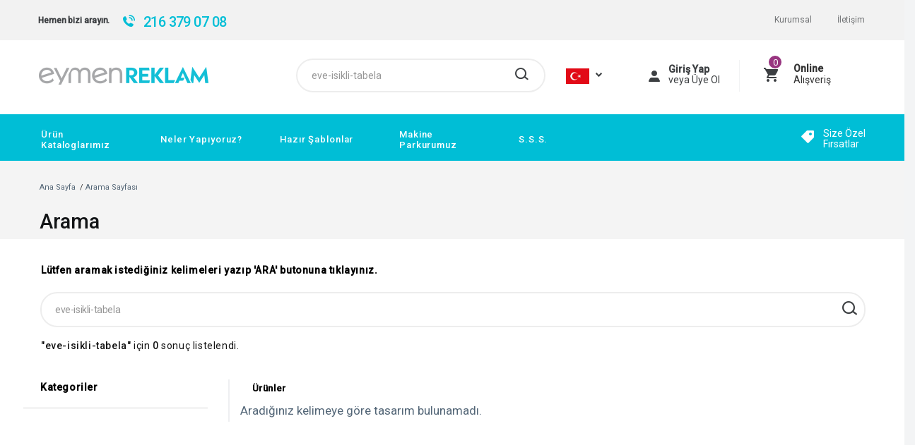

--- FILE ---
content_type: text/html; charset=UTF-8
request_url: https://eymenajans.com/ara/?ob=eve-isikli-tabela
body_size: 16508
content:
<!DOCTYPE html>
<html lang="tr" prefix="og: http://ogp.me/ns#">
  <head>
        <meta charset="utf-8">
    <title>eve-isikli-tabela - Arama Sayfası</title>
    <meta name="description" content="Arama Sayfası"/>
    <meta name="keywords" content="Arama Sayfası"/>
    <!-- OpenGraph Protokolü -->
    <meta property="og:title" content="Arama Sayfası"/> <!-- Dinamik Başlık Yazdırılacak Buraya -->
    <meta property="og:description" content="Arama Sayfası"/> <!-- Dinamik Açıklama Buraya Yazılacak -->
    <meta property="og:url" content="https://eymenajans.com/ara"/> <!-- Dinamik Url Yazdırılacak Buraya -->
    <meta property="og:image" content=""/> <!-- Dinamik Paylaşım Resmi -->
    <meta property="og:locale" content="tr"/> <!-- Bölge ve Dil Hedefleme -->
    <meta property="og:type" content="website"/> <!-- İçerik Türü: Web Sitesi -->
    <meta property="og:site_name" content="Eymen Ajans | Online Matbaa ve Kaliteli Baskı Hizmetleri | Eymen Matbaa"/> <!-- Site Genel Adı -->
    <!-- OpenGraph Protokolü -->
    <meta name="viewport" content="width=device-width, initial-scale=1, maximum-scale=1, user-scalable=no">
    <link rel="stylesheet" href="https://eymenajans.com/qq-tema/eymen/css/bootstrap.min.css">
    <link rel="stylesheet" href="https://eymenajans.com/qq-tema/eymen/css/animate.css">
    <link rel="stylesheet" href="https://eymenajans.com/qq-tema/eymen/css/slider.css">
    <link rel="stylesheet" href="https://eymenajans.com/qq-tema/eymen/css/style.css">
    <link rel="stylesheet" href="https://eymenajans.com/qq-tema/eymen/css/qfont.css">
    <link href="https://fonts.googleapis.com/css?family=Roboto:300,400,500" rel="stylesheet">
    <link rel="stylesheet" href="https://eymenajans.com/qq-tema/eymen/libs/owlcarousel/owl.carousel.min.css">
    <link rel="stylesheet" href="https://eymenajans.com/qq-tema/eymen/libs/owlcarousel/owl.theme.default.min.css">
    <!-- Global site tag (gtag.js) - Google Analytics --> <script async src="https://www.googletagmanager.com/gtag/js?id=UA-149777698-1"></script> <script>window.dataLayer = window.dataLayer || [];  function gtag(){dataLayer.push(arguments);} gtag('js', new Date());  gtag('config', 'UA-149777698-1'); </script>    <!-- Google tag (gtag.js) -->
<script async src="https://www.googletagmanager.com/gtag/js?id=G-DHF7WXKXPD"></script>
<script>
  window.dataLayer = window.dataLayer || [];
  function gtag(){dataLayer.push(arguments);}
  gtag('js', new Date());

  gtag('config', 'G-DHF7WXKXPD');
</script>    <!--
                         Developed With ♥ in İstanbul
        ____  ____      _____ ____  _____________       _____    ____  ______
       / __ \/ __ \    / ___// __ \/ ____/_  __/ |     / /   |  / __ \/ ____/
      / / / / / / /    \__ \/ / / / /_    / /  | | /| / / /| | / /_/ / __/
     / /_/ / /_/ /    ___/ / /_/ / __/   / /   | |/ |/ / ___ |/ _  _/ /___
     \___\_\___\_\   /____/\____/_/     /_/    |__/|__/_/  |_/_/ |_/_____/

              Site Creation and Technology by Q SOFTWARE SOLUTIONS
              ----------------------------------------------------
              info@qq.com.tr                             qq.com.tr


  -->
  </head>
  <body>
    <!--<script>
  window.fbAsyncInit = function() {
    FB.init({
      appId      : '1392016240919065',
      xfbml      : true,
      version    : 'v2.9'
    });
    FB.AppEvents.logPageView();
  };

  (function(d, s, id){
     var js, fjs = d.getElementsByTagName(s)[0];
     if (d.getElementById(id)) {return;}
     js = d.createElement(s); js.id = id;
     js.src = "//connect.facebook.net/en_US/sdk.js";
     fjs.parentNode.insertBefore(js, fjs);
   }(document, 'script', 'facebook-jssdk'));
</script> -->

<script src="[data-uri]" defer></script>

<section class="headbar">
        <div>
        <div>
            <a href="tel:216 379 07 08" class="cyr">arabic</a>
            <p>Hemen bizi arayın.</p>
            <a href="tel:444-20-79">
            <svg xmlns="http://www.w3.org/2000/svg" width="160" height="31" viewBox="0 0 160 31">
                <g fill="#00bed6" fill-rule="evenodd">
                    <text font-family="SourceSansPro-Semibold, Roboto, Source Sans Pro" font-size="20" font-weight="500" letter-spacing="-.589">
                        <tspan x="29" y="24">216 379 07 08</tspan>
                    </text>
                    <path d="M.434 10.938c.769-1.369 3.107-2.62 3.83-.93l1.142 2.665c.166.387.122.8-.123 1.142L4.264 15.24c-.089.125-.096.281-.019.414.798 1.367 2.734 3.302 4.1 4.1.133.078.29.07.414-.019l1.426-1.018c.342-.245.755-.29 1.142-.123l2.664 1.142c1.69.723.44 3.061-.929 3.83C8.27 26.26-2.26 15.732.434 10.938zM9.231 7C13.5 7 17 10.5 17 14.769c0 .456-.37.827-.827.827-.457 0-.827-.37-.827-.827 0-3.36-2.756-6.115-6.115-6.115-.456 0-.827-.37-.827-.827 0-.456.37-.827.827-.827zm0 3.24c2.488 0 4.53 2.04 4.53 4.529 0 .456-.371.827-.828.827-.456 0-.827-.37-.827-.827 0-1.58-1.295-2.875-2.875-2.875-.456 0-.827-.37-.827-.827 0-.457.37-.828.827-.828z"/>
                </g>
            </svg>
            </a>
        </div>
        <!--<div class="obDil">
            <ul>
                <li><a href="https://eymenajans.com"><img src="https://eymenajans.com/images/bayrak/tr.jpg" alt="Eymen Reklam Tabela İmalatı"/></a></li>
                <li><a href="https://eymenajans.com/en"><img src="https://eymenajans.com/images/bayrak/en.jpg" alt="Eymen Reklam Fener Tabela Tasarım ve Montaj"/></a></li>
                <li><a href="https://eymenajans.com/ar"><img src="https://eymenajans.com/images/bayrak/ar.jpg" alt="Eymen Reklam Tabela Tasarım ve İmalat"/></a></li>
                <li><a href="https://eymenajans.com/ru"><img src="https://eymenajans.com/images/bayrak/ru.jpg" alt="Eymen Reklam Işıklı Tabela Tasarım, İmalat ve Montaj"/></a></li>
                <li><a href="https://eymenajans.com/fr"><img src="https://eymenajans.com/images/bayrak/fr.jpg" alt="Eymen Reklam AVM Tabela Tasarımı Yapan Firmalar"/></a></li>
                <li><a href="https://eymenajans.com/de"><img src="https://eymenajans.com/images/bayrak/de.jpg" alt="Eymen Reklam Zincir Mağaza, Eczane Tabela Tasarım ve Montaj"/></a></li>
            </ul>
        </div>-->
        <div>
            <ul>
            <li><a href='https://eymenajans.com/sayfa/kurumsal'>Kurumsal</a></li><li><a href='https://eymenajans.com/iletişim'>İletişim</a></li>                        <!--<button type="button" class="btn btn-link btn-sm" data-toggle="modal" data-target="#qqUstMenu">Düzenle</button>-->
            </ul>
        </div>
    </div>
</section>

<div class="black_nav_focus"></div>
<div class="black_nav_focus2"></div>
<div class="mobile-menu-background hidden-lg hidden-md hidden-sm hidden-xs"></div>
<div class="topbar hidden-xs subpage" data-av-animation="slideInUp">
  <div class="container">
      <div class="logosvg">
        <a href="https://eymenajans.com">
        <!--<svg xmlns="http://www.w3.org/2000/svg" xmlns:xlink="http://www.w3.org/1999/xlink" width="240" height="52" viewBox="0 0 240 52">
        <defs>
            <path id="prefix__a" d="M0.01 0.113L1.384 0.113 1.384 50.381 0.01 50.381z"/>
        </defs>
        <g fill="none" fill-rule="evenodd">
            <path fill="#9CA0A3" d="M237.07 44.81v-3.342h.53v3.342h-.53zm-6.992-1.459v1.459h-.523v-3.328h2.299c.338 0 .605.083.8.249.192.162.29.39.29.684 0 .235-.075.439-.226.615-.15.172-.35.281-.594.32l.923 1.46h-.569l-.946-1.459h-1.454zm0-.486h1.776c.18 0 .319-.041.413-.119.093-.08.142-.192.142-.337 0-.14-.049-.25-.142-.33-.094-.08-.234-.116-.413-.116h-1.776v.902zm-7.726 1.945v-3.335h3.13v.488h-2.606v.83h1.712v.482h-1.712v1.052h2.753v.483h-3.277zm-6.771 0v-3.335h.524v2.852h2.478v.483h-3.002zm-7.923 0v-3.335h.431l1.37 1.951 1.369-1.951h.433v3.335h-.52v-2.4l-1.282 1.852-1.278-1.85v2.398h-.523zm-6.951-4.48c0-.096.035-.18.105-.247.07-.069.15-.102.247-.102.092 0 .172.033.24.102.069.067.105.15.105.246 0 .102-.034.184-.102.252-.063.067-.144.1-.243.1-.096 0-.177-.033-.247-.1-.07-.068-.105-.15-.105-.252zm1.26 0c0-.096.034-.18.1-.247.066-.069.149-.102.245-.102.094 0 .175.033.246.102.07.067.106.15.106.246 0 .098-.036.182-.106.25-.066.067-.149.101-.246.101-.096 0-.179-.034-.244-.102-.067-.067-.101-.151-.101-.249zm34.987 0c0-.096.034-.18.1-.247.066-.069.15-.102.245-.102.094 0 .175.033.247.102.068.067.104.15.104.246 0 .098-.036.182-.104.25-.068.067-.15.101-.247.101-.096 0-.179-.034-.245-.102-.066-.067-.1-.151-.1-.249zm-36.919 1.152h.525v2.137c0 .32.076.534.225.648.153.112.451.169.901.169s.75-.057.902-.17c.151-.113.226-.328.226-.647v-2.137h.521v2.273c0 .405-.13.697-.39.883-.26.183-.683.276-1.267.276-.583 0-1-.089-1.257-.27-.258-.178-.386-.477-.386-.89v-2.272zm-7.113 3.328l2.166-2.847h-1.97v-.488h2.932l-2.182 2.852h2.163v.483h-3.109zm-6.613-4.48c0-.096.035-.18.105-.247.068-.069.152-.102.247-.102.092 0 .173.033.24.102.07.067.103.15.103.246 0 .102-.033.184-.101.252-.061.067-.14.1-.242.1-.095 0-.179-.033-.247-.1-.07-.068-.105-.15-.105-.252zm1.262 0c0-.096.033-.18.1-.247.065-.069.146-.102.243-.102.095 0 .174.033.246.102.071.067.106.15.106.246 0 .098-.035.182-.105.25-.067.067-.151.101-.247.101-.097 0-.178-.034-.243-.102-.067-.067-.1-.151-.1-.249zm-.292 4.584c-.592 0-1.081-.168-1.464-.505-.382-.335-.576-.756-.576-1.264 0-.506.194-.928.576-1.26.383-.333.872-.498 1.464-.498.603 0 1.095.162 1.477.493.383.328.573.749.573 1.265 0 .505-.193.926-.576 1.264-.385.337-.877.505-1.474.505zm0-.487c.45 0 .815-.12 1.094-.362.281-.243.42-.548.42-.92 0-.364-.14-.672-.424-.914-.282-.244-.646-.367-1.09-.367-.437 0-.797.123-1.08.362-.283.24-.424.548-.424.92 0 .369.14.676.42.921.14.118.3.21.48.27.18.06.381.09.604.09zm-7.944.46c-.432-.048-.805-.21-1.115-.474-.378-.335-.568-.753-.568-1.263 0-.507.19-.926.569-1.263.38-.333.863-.5 1.45-.5.366 0 .698.067.994.2.295.137.535.329.718.58l-.415.29c-.136-.187-.317-.33-.546-.437-.116-.052-.233-.088-.355-.116-.122-.026-.252-.04-.396-.04-.427 0-.78.123-1.062.367-.282.242-.421.55-.421.914 0 .365.14.671.421.913.282.244.635.369 1.062.369.296 0 .56-.06.787-.179.228-.118.427-.299.598-.546l.417.29c-.184.295-.436.524-.75.686-.305.157-.656.236-1.052.236h-.09v.326h.079c.276 0 .487.056.634.172.144.115.217.283.217.5 0 .22-.077.388-.226.508-.152.12-.37.18-.657.18-.138 0-.284-.014-.439-.036-.08-.013-.164-.03-.246-.045-.084-.018-.184-.046-.3-.08v-.294c.253.05.443.086.57.105.069.009.13.016.184.021.054.006.111.008.168.008.168 0 .294-.027.383-.088.086-.06.129-.147.129-.263 0-.14-.044-.244-.135-.308-.09-.068-.23-.102-.424-.102h-.183v-.631zm-8.92-.077h.531v-3.342h-.532v3.342zm-6.982 0v-3.328h.525v1.478l1.767-1.478h.687l-1.397 1.184 1.609 2.144h-.586l-1.393-1.843-.687.586v1.257h-.525zM156 44.384l.255-.437c.217.148.466.267.741.353.277.091.54.136.788.136.296 0 .536-.061.719-.183.183-.12.272-.277.272-.467 0-.188-.083-.326-.249-.421-.086-.05-.194-.088-.326-.115-.131-.028-.288-.04-.463-.04-.3 0-.554-.02-.761-.055-.209-.034-.37-.087-.492-.157-.226-.133-.339-.353-.339-.661 0-.285.125-.516.375-.69.25-.175.583-.26 1.002-.26.289 0 .566.038.836.117.27.08.528.2.778.36l-.262.435c-.2-.136-.423-.242-.666-.322-.244-.079-.475-.12-.693-.12-.255 0-.458.045-.611.132-.154.086-.232.203-.232.348 0 .15.078.254.233.317.155.063.424.092.808.092.53 0 .93.092 1.203.27.27.182.407.447.407.8 0 .312-.138.575-.414.783-.277.21-.632.315-1.067.315-.17 0-.33-.01-.482-.032-.154-.02-.315-.054-.486-.104-.318-.093-.611-.227-.874-.394zm-7.123.426l1.697-3.335h.33l1.713 3.335h-.56l-.436-.85h-1.76l-.431.85h-.553zm1.207-1.291h1.312l-.653-1.277-.66 1.277zm-8.095 1.29v-3.327h2.052c.335 0 .592.07.767.21.178.138.267.344.267.614 0 .133-.027.25-.08.355-.053.104-.133.193-.24.263.181.1.32.226.414.378.096.151.144.319.144.506 0 .307-.106.551-.311.732-.208.18-.493.27-.86.27h-2.153zm2.214-1.575h-1.69v1.093h1.69c.181 0 .322-.047.424-.142.1-.093.15-.232.15-.405 0-.172-.05-.306-.152-.401-.1-.095-.243-.145-.422-.145zm-.175-1.27h-1.515v.782h1.522c.168 0 .293-.033.377-.099.085-.068.127-.163.127-.294 0-.129-.042-.224-.129-.292-.086-.066-.215-.098-.382-.098zM132.12 44.81v-3.335h3.13v.488h-2.607v.83h1.713v.482h-1.713v1.052h2.754v.483h-3.277zm-5.498 0h-.272l-1.676-3.335h.554l1.257 2.497 1.235-2.497h.574l-1.672 3.335zm-12.048 0v-3.335h.434l1.369 1.951 1.367-1.951h.436v3.335h-.522v-2.4l-1.281 1.852-1.278-1.85v2.398h-.525zm-4.858 0h.532v-3.342h-.532v3.342zm-6.99-1.459v1.459h-.524v-3.328h2.3c.336 0 .604.083.798.249.193.162.29.39.29.684 0 .235-.074.439-.224.615-.15.172-.351.281-.595.32l.922 1.46h-.568l-.944-1.459h-1.456zm0-.486h1.776c.18 0 .317-.041.411-.119.094-.08.143-.192.143-.337 0-.14-.049-.25-.143-.33-.094-.08-.232-.116-.411-.116h-1.777v.902zm-7.94 1.945l1.698-3.335h.329l1.712 3.335h-.559l-.436-.85h-1.76l-.432.85h-.553zm1.206-1.291h1.312l-.653-1.277-.66 1.277zm-7.996.865l.255-.437c.217.148.466.267.742.353.276.091.54.136.787.136.297 0 .536-.061.72-.183.181-.12.272-.277.272-.467 0-.188-.083-.326-.25-.421-.086-.05-.194-.088-.326-.115-.131-.028-.287-.04-.463-.04-.3 0-.554-.02-.761-.055-.209-.034-.37-.087-.492-.157-.226-.133-.339-.353-.339-.661 0-.285.125-.516.375-.69.25-.175.583-.26 1.002-.26.289 0 .566.038.836.117.27.08.528.2.778.36l-.262.435c-.199-.136-.423-.242-.664-.322-.246-.079-.478-.12-.695-.12-.256 0-.458.045-.61.132-.154.086-.233.203-.233.348 0 .15.079.254.234.317.154.063.425.092.807.092.53 0 .93.092 1.203.27.27.182.407.447.407.8 0 .312-.138.575-.414.783-.277.21-.632.315-1.066.315-.17 0-.332-.01-.483-.032-.153-.02-.314-.054-.484-.104-.32-.093-.613-.227-.876-.394zm-7.122.426l1.697-3.335h.33l1.712 3.335h-.56l-.435-.85h-1.761l-.431.85h-.552zm1.206-1.291h1.312l-.653-1.277-.66 1.277zm-5.907 1.29v-2.87h-1.407v-.464h3.34v.464h-1.411v2.87h-.522zM133.268 36.483v-19.92l3.697-.363v2.877c.647-.944 1.43-1.673 2.364-2.185.925-.511 1.941-.77 3.042-.77 2.201 0 3.838.68 4.913 2.043 1.075 1.366 1.613 3.485 1.613 6.348v11.628l-3.698.342V24.269c0-1.825-.277-3.111-.84-3.867-.565-.757-1.497-1.136-2.803-1.136-1.568 0-2.728.502-3.472 1.505-.745 1.003-1.119 2.56-1.119 4.666V36.14l-3.697.342zm-2.945-2.94c-1.315 1.002-2.667 1.758-4.054 2.282-1.384.523-2.739.788-4.065.788-1.431 0-2.777-.245-4.04-.737-1.262-.491-2.395-1.227-3.386-2.198-.99-.976-1.754-2.087-2.291-3.341-.538-1.262-.81-2.59-.81-4.008 0-1.428.266-2.767.79-4.014.524-1.247 1.269-2.352 2.233-3.314.972-.959 2.06-1.687 3.264-2.179 1.21-.49 2.517-.737 3.935-.737 1.937 0 3.659.438 5.168 1.324 1.514.885 2.756 2.178 3.728 3.885l-14.275 8.791c.511.899 1.275 1.628 2.298 2.186 1.024.56 2.136.839 3.34.839 1.076 0 2.227-.265 3.445-.795 1.224-.53 2.538-1.351 3.943-2.463l.777 3.69zm-14.84-6.76l9.945-6.07c-.492-.433-1.03-.764-1.611-.988-.583-.228-1.219-.344-1.918-.344-1.883 0-3.424.655-4.616 1.959-1.196 1.306-1.792 3.006-1.792 5.1l-.007.342zm-32.479 9.7v-19.92l3.626-.363v2.807c.595-.912 1.345-1.622 2.26-2.128.905-.503 1.903-.756 2.977-.756 1.126 0 2.124.272 3.004.808.88.537 1.618 1.325 2.208 2.373.79-1.035 1.67-1.823 2.647-2.366.984-.543 2.001-.815 3.063-.815 2.09 0 3.632.686 4.635 2.062.998 1.377 1.495 3.492 1.495 6.328v11.628l-3.605.342V24.269c0-1.787-.266-3.066-.79-3.84-.525-.776-1.386-1.163-2.59-1.163-1.437 0-2.498.495-3.172 1.484-.68.99-1.016 2.555-1.016 4.687V36.14l-3.549.342V24.269c0-1.787-.265-3.066-.79-3.84-.523-.776-1.385-1.163-2.589-1.163-1.437 0-2.499.495-3.172 1.498-.679.996-1.016 2.555-1.016 4.673V36.14l-3.626.342zm-16.826 5.864l5.186-10.168-7.89-15.43 3.3-.664 6.337 12.261 5.595-12.261 3.3.665-12.274 26.496-3.554-.9zm-2.868-8.805c-1.314 1.003-2.666 1.76-4.052 2.283-1.385.523-2.739.788-4.066.788-1.431 0-2.777-.245-4.04-.737-1.262-.491-2.395-1.227-3.386-2.198-.99-.976-1.754-2.087-2.291-3.341-.538-1.262-.81-2.59-.81-4.008 0-1.428.265-2.767.79-4.014.524-1.247 1.268-2.352 2.233-3.314.972-.959 2.06-1.687 3.264-2.179 1.21-.49 2.517-.737 3.935-.737 1.936 0 3.659.438 5.167 1.324 1.515.885 2.757 2.178 3.729 3.885l-14.275 8.791c.51.899 1.275 1.628 2.298 2.186 1.023.56 2.136.839 3.34.839 1.075 0 2.227-.265 3.445-.795 1.224-.53 2.537-1.351 3.942-2.463l.777 3.69zm-14.838-6.76l9.944-6.07c-.493-.432-1.03-.763-1.612-.987-.583-.228-1.218-.344-1.917-.344-1.884 0-3.424.655-4.615 1.959-1.197 1.306-1.793 3.006-1.793 5.1l-.007.342z"/>
            <path fill="#1fbfd7" d="M171.102 35.365l1.558-2.45c.414.31.835.55 1.28.723.442.15.884.23 1.326.23.92 0 1.588-.34 2.002-1.017.413-.672.62-1.776.62-3.313v-13.32l2.926-.29v14.07c0 2.216-.472 3.896-1.422 5.034-.944 1.143-2.33 1.712-4.155 1.712-.806 0-1.549-.112-2.227-.338-.673-.226-1.314-.575-1.908-1.041M206.603 36.814L206.603 15.826 219.752 29.73 219.752 16.218 222.706 15.831 222.706 36.814 209.514 22.906 209.514 36.454M227.194 33.508l2.262-1.883c.565.765 1.19 1.365 1.872 1.797.335.2.67.354.999.46.335.104.679.159 1.034.159.968 0 1.774-.306 2.409-.908.634-.605.948-1.37.948-2.298 0-.836-.23-1.504-.697-1.995-.468-.496-1.54-1.05-3.221-1.665-1.993-.705-3.359-1.491-4.107-2.356-.752-.863-1.126-2.034-1.126-3.51 0-1.557.581-2.872 1.736-3.945 1.156-1.082 2.606-1.622 4.342-1.622 1.117 0 2.134.22 3.048.669.921.446 1.82 1.147 2.7 2.11l-1.883 2.057c-.683-.742-1.334-1.28-1.952-1.63-.62-.344-1.268-.516-1.938-.516-.894 0-1.627.26-2.193.786-.565.52-.85 1.188-.85 2.004 0 .751.226 1.36.68 1.825.45.473 1.434.998 2.953 1.57 2.1.777 3.546 1.638 4.337 2.583.787.942 1.181 2.19 1.181 3.746 0 1.67-.595 3.07-1.785 4.2-1.194 1.132-2.7 1.697-4.524 1.697-1.308 0-2.483-.285-3.526-.849-1.042-.566-1.943-1.395-2.7-2.486M150.265 36.067L160.591 15.6l10.302 20.437-2.843.752-7.576-15.352-3.02 6.15c.084-.025.175-.047.27-.065.412-.088.87-.131 1.364-.138.58-.009 1.16.032 1.74.13.573.092 1.043.228 1.4.4-.667.027-1.289.118-1.862.278-.58.154-1.112.351-1.599.594-.487.24-.93.511-1.332.817-.401.312-.756.627-1.071.95-.308.33-.577.65-.8.979-.116.163-.27.473-.386.7l-2.242 4.552M183.436 36.067L193.762 15.6l10.302 20.437-2.843.752-7.577-15.352-3.02 6.15c.084-.025.175-.047.27-.065.413-.088.87-.131 1.366-.138.58-.009 1.16.032 1.74.13.572.092 1.043.228 1.4.4-.67.027-1.29.118-1.863.278-.582.154-1.113.351-1.6.594-.487.24-.93.511-1.332.817-.401.312-.755.627-1.07.95-.308.33-.577.65-.801.979-.115.163-.27.473-.385.7l-2.242 4.552h-.001"/>
            <g transform="translate(39.917 .947)">
                <mask id="prefix__b" fill="#fff">
                    <use xlink:href="#prefix__a"/>
                </mask>
                <path fill="#9CA0A3" d="M0.01 0.113L1.384 0.113 1.384 50.381 0.01 50.381" mask="url(#prefix__b)"/>
            </g>
            <path fill="#1fbfd7" d="M36.584 25.686h.006v18.796h-2.867v-8.517c-.48.754-1.016 1.47-1.6 2.141-4.15 4.782-10.449 7.972-16.679 5.547-1.441-.559-2.735-1.401-3.866-2.508-1.13-1.114-2.004-2.384-2.617-3.815-.614-1.44-.924-2.962-.924-4.578 0-1.63.303-3.158.901-4.582.6-1.425 1.45-2.685 2.552-3.786 1.108-1.093 2.35-1.926 3.725-2.488 1.382-.559 2.874-.84 4.495-.84 2.21 0 4.177.5 5.899 1.513 1.73 1.012 3.148 2.485 4.257 4.435L13.567 37.04c.584 1.028 1.456 1.861 2.624 2.495 4.825 2.653 12.186-.722 14.975-4.953 1.593-2.418 2.523-5.31 2.523-8.411 0-8.465-6.916-15.369-15.394-15.369S2.902 17.706 2.902 26.171c0 3.674 1.304 7.052 3.472 9.7.154.798.39 1.57.71 2.32.613 1.43 1.486 2.7 2.616 3.815.23.225.468.438.71.642C4.263 39.698 0 33.418 0 26.171 0 16.11 8.22 7.905 18.295 7.905c9.915 0 18.03 7.944 18.289 17.781zm-24.2 7.584l11.355-6.93c-.563-.495-1.176-.871-1.842-1.13-.665-.258-1.39-.39-2.187-.39-2.152 0-3.912.744-5.271 2.236-1.368 1.49-2.047 3.432-2.047 5.823l-.008.391z"/>
        </g>
        </svg>-->
        <img src="https://eymenajans.com/qq-tema/eymen/img/eymenlogo.png" alt="Eymen Reklam Ajansı Işıklı ve Işıksız Tabela Tasarım, İmalat ve Montaj"/>
        </a>
    </div>
      <div class="pull-right">
        <form action="https://eymenajans.com/ara/" method="get">
          <input type="search" name="ob" value='eve-isikli-tabela' placeholder="Size nasıl yardımcı olabiliriz?">
          <button type="submit" class="qq qq-arama"></button>
        </form>
        <div class='switch-lang'><div class='langdropdown'><svg xmlns='http://www.w3.org/2000/svg' width='9' height='7' viewBox='0 0 9 7'><path fill='#3C3F42' fill-rule='evenodd' d='M45.5 14L50 9.629 48.851 7.809 45.5 11.053 42.149 7.809 41 9.629z' transform='translate(-41 -7)'/></svg></div><div class='current-lang'><img class='lang-flag' src='https://eymenajans.com/images/bayrak/tr.jpg' alt='Eymen Reklam Pendik Tabela İmalatı Tasarım ve Montaj'/><p class='lang-text'>Türkçe</p></div><div class='lang-dropdown'><div class='selecting-lang'><a href='https://eymenajans.com/en'>
										<img class='lang-flag' src='https://eymenajans.com/images/bayrak/en.jpg' alt='Eymen Reklam Pendik Tabela İmalatı Tasarım ve Montaj'/>
										<p class='lang-text'>English</p>
									</a><a href='https://eymenajans.com/ar'>
										<img class='lang-flag' src='https://eymenajans.com/images/bayrak/ar.jpg' alt='Eymen Reklam Pendik Tabela İmalatı Tasarım ve Montaj'/>
										<p class='lang-text'>عربى</p>
									</a><a href='https://eymenajans.com/ru'>
										<img class='lang-flag' src='https://eymenajans.com/images/bayrak/ru.jpg' alt='Eymen Reklam Pendik Tabela İmalatı Tasarım ve Montaj'/>
										<p class='lang-text'>Русский</p>
									</a><a href='https://eymenajans.com/fr'>
										<img class='lang-flag' src='https://eymenajans.com/images/bayrak/fr.jpg' alt='Eymen Reklam Pendik Tabela İmalatı Tasarım ve Montaj'/>
										<p class='lang-text'>Français</p>
									</a><a href='https://eymenajans.com/de'>
										<img class='lang-flag' src='https://eymenajans.com/images/bayrak/de.jpg' alt='Eymen Reklam Pendik Tabela İmalatı Tasarım ve Montaj'/>
										<p class='lang-text'>Deutsch</p>
									</a></div></div></div>          <ul>
          <li id="login">
            <a href="https://eymenajans.com/giriş">
                <svg xmlns="http://www.w3.org/2000/svg" width="16" height="16" viewBox="0 0 16 16">
                    <path fill="#3C3F42" fill-rule="evenodd" d="M3.998 4C3.998 1.79 5.79 0 8 0s4.002 1.79 4.002 4S10.21 8 8 8c-1.061 0-2.08-.421-2.83-1.172C4.42 6.078 3.999 5.061 3.999 4zm11.895 10.55l-1.44-2.89c-.51-1.02-1.552-1.662-2.692-1.66H4.24c-1.14-.002-2.182.64-2.691 1.66L.107 14.55c-.156.31-.14.678.04.973.182.296.504.476.85.477h14.006c.346-.001.668-.181.85-.477.18-.295.196-.663.04-.973z"/>
                </svg>

                
                                    <span><strong>Giriş Yap</strong> <br>veya Üye Ol</span>
                            </a>
          </li>
        </ul>
        <a href="https://eymenajans.com/sepet" id="sepet">
            <svg xmlns="http://www.w3.org/2000/svg" width="20" height="20" viewBox="0 0 20 20">
                <path fill="#3C3F42" fill-rule="evenodd" d="M18 18c0 1.105-.895 2-2 2s-2-.895-2-2 .895-2 2-2 2 .895 2 2zM6 16c-1.105 0-2 .895-2 2s.895 2 2 2 2-.895 2-2-.895-2-2-2zM19.5 2H3.72l-.56-1C2.801.379 2.137-.003 1.42 0H.5C.224 0 0 .224 0 .5v1c0 .276.224.5.5.5h.92L5.7 9.49c.078.125.168.243.27.35l-1.86 3.7c-.116.223-.116.487 0 .71l.22.38c.14.235.396.376.67.37h12.5c.276 0 .5-.224.5-.5v-1c0-.276-.224-.5-.5-.5H6.62l1-2.09c.209.055.424.085.64.09h6.23c1.046-.021 2.001-.596 2.51-1.51l2.35-4.13c.419-.717.643-1.53.65-2.36v-.5c0-.276-.224-.5-.5-.5z"/>
            </svg>
                <span>0</span>
        
        </a>
        <span class="linkshop" onclick="location='https://eymenajans.com/shop'"><strong>Online</strong> <br>Alışveriş</span>
      </div>
  </div>
</div>
<header class='subpage'>
    <div class="container">
      
          <div class="logosvg">
    <a href="https://eymenajans.com">
    <!--<svg xmlns="http://www.w3.org/2000/svg" xmlns:xlink="http://www.w3.org/1999/xlink" width="240" height="52" viewBox="0 0 240 52">
        <defs>
            <path id="prefix__a" d="M0.01 0.113L1.384 0.113 1.384 50.381 0.01 50.381z"/>
        </defs>
        <g fill="none" fill-rule="evenodd">
            <path fill="#9CA0A3" d="M237.07 44.81v-3.342h.53v3.342h-.53zm-6.992-1.459v1.459h-.523v-3.328h2.299c.338 0 .605.083.8.249.192.162.29.39.29.684 0 .235-.075.439-.226.615-.15.172-.35.281-.594.32l.923 1.46h-.569l-.946-1.459h-1.454zm0-.486h1.776c.18 0 .319-.041.413-.119.093-.08.142-.192.142-.337 0-.14-.049-.25-.142-.33-.094-.08-.234-.116-.413-.116h-1.776v.902zm-7.726 1.945v-3.335h3.13v.488h-2.606v.83h1.712v.482h-1.712v1.052h2.753v.483h-3.277zm-6.771 0v-3.335h.524v2.852h2.478v.483h-3.002zm-7.923 0v-3.335h.431l1.37 1.951 1.369-1.951h.433v3.335h-.52v-2.4l-1.282 1.852-1.278-1.85v2.398h-.523zm-6.951-4.48c0-.096.035-.18.105-.247.07-.069.15-.102.247-.102.092 0 .172.033.24.102.069.067.105.15.105.246 0 .102-.034.184-.102.252-.063.067-.144.1-.243.1-.096 0-.177-.033-.247-.1-.07-.068-.105-.15-.105-.252zm1.26 0c0-.096.034-.18.1-.247.066-.069.149-.102.245-.102.094 0 .175.033.246.102.07.067.106.15.106.246 0 .098-.036.182-.106.25-.066.067-.149.101-.246.101-.096 0-.179-.034-.244-.102-.067-.067-.101-.151-.101-.249zm34.987 0c0-.096.034-.18.1-.247.066-.069.15-.102.245-.102.094 0 .175.033.247.102.068.067.104.15.104.246 0 .098-.036.182-.104.25-.068.067-.15.101-.247.101-.096 0-.179-.034-.245-.102-.066-.067-.1-.151-.1-.249zm-36.919 1.152h.525v2.137c0 .32.076.534.225.648.153.112.451.169.901.169s.75-.057.902-.17c.151-.113.226-.328.226-.647v-2.137h.521v2.273c0 .405-.13.697-.39.883-.26.183-.683.276-1.267.276-.583 0-1-.089-1.257-.27-.258-.178-.386-.477-.386-.89v-2.272zm-7.113 3.328l2.166-2.847h-1.97v-.488h2.932l-2.182 2.852h2.163v.483h-3.109zm-6.613-4.48c0-.096.035-.18.105-.247.068-.069.152-.102.247-.102.092 0 .173.033.24.102.07.067.103.15.103.246 0 .102-.033.184-.101.252-.061.067-.14.1-.242.1-.095 0-.179-.033-.247-.1-.07-.068-.105-.15-.105-.252zm1.262 0c0-.096.033-.18.1-.247.065-.069.146-.102.243-.102.095 0 .174.033.246.102.071.067.106.15.106.246 0 .098-.035.182-.105.25-.067.067-.151.101-.247.101-.097 0-.178-.034-.243-.102-.067-.067-.1-.151-.1-.249zm-.292 4.584c-.592 0-1.081-.168-1.464-.505-.382-.335-.576-.756-.576-1.264 0-.506.194-.928.576-1.26.383-.333.872-.498 1.464-.498.603 0 1.095.162 1.477.493.383.328.573.749.573 1.265 0 .505-.193.926-.576 1.264-.385.337-.877.505-1.474.505zm0-.487c.45 0 .815-.12 1.094-.362.281-.243.42-.548.42-.92 0-.364-.14-.672-.424-.914-.282-.244-.646-.367-1.09-.367-.437 0-.797.123-1.08.362-.283.24-.424.548-.424.92 0 .369.14.676.42.921.14.118.3.21.48.27.18.06.381.09.604.09zm-7.944.46c-.432-.048-.805-.21-1.115-.474-.378-.335-.568-.753-.568-1.263 0-.507.19-.926.569-1.263.38-.333.863-.5 1.45-.5.366 0 .698.067.994.2.295.137.535.329.718.58l-.415.29c-.136-.187-.317-.33-.546-.437-.116-.052-.233-.088-.355-.116-.122-.026-.252-.04-.396-.04-.427 0-.78.123-1.062.367-.282.242-.421.55-.421.914 0 .365.14.671.421.913.282.244.635.369 1.062.369.296 0 .56-.06.787-.179.228-.118.427-.299.598-.546l.417.29c-.184.295-.436.524-.75.686-.305.157-.656.236-1.052.236h-.09v.326h.079c.276 0 .487.056.634.172.144.115.217.283.217.5 0 .22-.077.388-.226.508-.152.12-.37.18-.657.18-.138 0-.284-.014-.439-.036-.08-.013-.164-.03-.246-.045-.084-.018-.184-.046-.3-.08v-.294c.253.05.443.086.57.105.069.009.13.016.184.021.054.006.111.008.168.008.168 0 .294-.027.383-.088.086-.06.129-.147.129-.263 0-.14-.044-.244-.135-.308-.09-.068-.23-.102-.424-.102h-.183v-.631zm-8.92-.077h.531v-3.342h-.532v3.342zm-6.982 0v-3.328h.525v1.478l1.767-1.478h.687l-1.397 1.184 1.609 2.144h-.586l-1.393-1.843-.687.586v1.257h-.525zM156 44.384l.255-.437c.217.148.466.267.741.353.277.091.54.136.788.136.296 0 .536-.061.719-.183.183-.12.272-.277.272-.467 0-.188-.083-.326-.249-.421-.086-.05-.194-.088-.326-.115-.131-.028-.288-.04-.463-.04-.3 0-.554-.02-.761-.055-.209-.034-.37-.087-.492-.157-.226-.133-.339-.353-.339-.661 0-.285.125-.516.375-.69.25-.175.583-.26 1.002-.26.289 0 .566.038.836.117.27.08.528.2.778.36l-.262.435c-.2-.136-.423-.242-.666-.322-.244-.079-.475-.12-.693-.12-.255 0-.458.045-.611.132-.154.086-.232.203-.232.348 0 .15.078.254.233.317.155.063.424.092.808.092.53 0 .93.092 1.203.27.27.182.407.447.407.8 0 .312-.138.575-.414.783-.277.21-.632.315-1.067.315-.17 0-.33-.01-.482-.032-.154-.02-.315-.054-.486-.104-.318-.093-.611-.227-.874-.394zm-7.123.426l1.697-3.335h.33l1.713 3.335h-.56l-.436-.85h-1.76l-.431.85h-.553zm1.207-1.291h1.312l-.653-1.277-.66 1.277zm-8.095 1.29v-3.327h2.052c.335 0 .592.07.767.21.178.138.267.344.267.614 0 .133-.027.25-.08.355-.053.104-.133.193-.24.263.181.1.32.226.414.378.096.151.144.319.144.506 0 .307-.106.551-.311.732-.208.18-.493.27-.86.27h-2.153zm2.214-1.575h-1.69v1.093h1.69c.181 0 .322-.047.424-.142.1-.093.15-.232.15-.405 0-.172-.05-.306-.152-.401-.1-.095-.243-.145-.422-.145zm-.175-1.27h-1.515v.782h1.522c.168 0 .293-.033.377-.099.085-.068.127-.163.127-.294 0-.129-.042-.224-.129-.292-.086-.066-.215-.098-.382-.098zM132.12 44.81v-3.335h3.13v.488h-2.607v.83h1.713v.482h-1.713v1.052h2.754v.483h-3.277zm-5.498 0h-.272l-1.676-3.335h.554l1.257 2.497 1.235-2.497h.574l-1.672 3.335zm-12.048 0v-3.335h.434l1.369 1.951 1.367-1.951h.436v3.335h-.522v-2.4l-1.281 1.852-1.278-1.85v2.398h-.525zm-4.858 0h.532v-3.342h-.532v3.342zm-6.99-1.459v1.459h-.524v-3.328h2.3c.336 0 .604.083.798.249.193.162.29.39.29.684 0 .235-.074.439-.224.615-.15.172-.351.281-.595.32l.922 1.46h-.568l-.944-1.459h-1.456zm0-.486h1.776c.18 0 .317-.041.411-.119.094-.08.143-.192.143-.337 0-.14-.049-.25-.143-.33-.094-.08-.232-.116-.411-.116h-1.777v.902zm-7.94 1.945l1.698-3.335h.329l1.712 3.335h-.559l-.436-.85h-1.76l-.432.85h-.553zm1.206-1.291h1.312l-.653-1.277-.66 1.277zm-7.996.865l.255-.437c.217.148.466.267.742.353.276.091.54.136.787.136.297 0 .536-.061.72-.183.181-.12.272-.277.272-.467 0-.188-.083-.326-.25-.421-.086-.05-.194-.088-.326-.115-.131-.028-.287-.04-.463-.04-.3 0-.554-.02-.761-.055-.209-.034-.37-.087-.492-.157-.226-.133-.339-.353-.339-.661 0-.285.125-.516.375-.69.25-.175.583-.26 1.002-.26.289 0 .566.038.836.117.27.08.528.2.778.36l-.262.435c-.199-.136-.423-.242-.664-.322-.246-.079-.478-.12-.695-.12-.256 0-.458.045-.61.132-.154.086-.233.203-.233.348 0 .15.079.254.234.317.154.063.425.092.807.092.53 0 .93.092 1.203.27.27.182.407.447.407.8 0 .312-.138.575-.414.783-.277.21-.632.315-1.066.315-.17 0-.332-.01-.483-.032-.153-.02-.314-.054-.484-.104-.32-.093-.613-.227-.876-.394zm-7.122.426l1.697-3.335h.33l1.712 3.335h-.56l-.435-.85h-1.761l-.431.85h-.552zm1.206-1.291h1.312l-.653-1.277-.66 1.277zm-5.907 1.29v-2.87h-1.407v-.464h3.34v.464h-1.411v2.87h-.522zM133.268 36.483v-19.92l3.697-.363v2.877c.647-.944 1.43-1.673 2.364-2.185.925-.511 1.941-.77 3.042-.77 2.201 0 3.838.68 4.913 2.043 1.075 1.366 1.613 3.485 1.613 6.348v11.628l-3.698.342V24.269c0-1.825-.277-3.111-.84-3.867-.565-.757-1.497-1.136-2.803-1.136-1.568 0-2.728.502-3.472 1.505-.745 1.003-1.119 2.56-1.119 4.666V36.14l-3.697.342zm-2.945-2.94c-1.315 1.002-2.667 1.758-4.054 2.282-1.384.523-2.739.788-4.065.788-1.431 0-2.777-.245-4.04-.737-1.262-.491-2.395-1.227-3.386-2.198-.99-.976-1.754-2.087-2.291-3.341-.538-1.262-.81-2.59-.81-4.008 0-1.428.266-2.767.79-4.014.524-1.247 1.269-2.352 2.233-3.314.972-.959 2.06-1.687 3.264-2.179 1.21-.49 2.517-.737 3.935-.737 1.937 0 3.659.438 5.168 1.324 1.514.885 2.756 2.178 3.728 3.885l-14.275 8.791c.511.899 1.275 1.628 2.298 2.186 1.024.56 2.136.839 3.34.839 1.076 0 2.227-.265 3.445-.795 1.224-.53 2.538-1.351 3.943-2.463l.777 3.69zm-14.84-6.76l9.945-6.07c-.492-.433-1.03-.764-1.611-.988-.583-.228-1.219-.344-1.918-.344-1.883 0-3.424.655-4.616 1.959-1.196 1.306-1.792 3.006-1.792 5.1l-.007.342zm-32.479 9.7v-19.92l3.626-.363v2.807c.595-.912 1.345-1.622 2.26-2.128.905-.503 1.903-.756 2.977-.756 1.126 0 2.124.272 3.004.808.88.537 1.618 1.325 2.208 2.373.79-1.035 1.67-1.823 2.647-2.366.984-.543 2.001-.815 3.063-.815 2.09 0 3.632.686 4.635 2.062.998 1.377 1.495 3.492 1.495 6.328v11.628l-3.605.342V24.269c0-1.787-.266-3.066-.79-3.84-.525-.776-1.386-1.163-2.59-1.163-1.437 0-2.498.495-3.172 1.484-.68.99-1.016 2.555-1.016 4.687V36.14l-3.549.342V24.269c0-1.787-.265-3.066-.79-3.84-.523-.776-1.385-1.163-2.589-1.163-1.437 0-2.499.495-3.172 1.498-.679.996-1.016 2.555-1.016 4.673V36.14l-3.626.342zm-16.826 5.864l5.186-10.168-7.89-15.43 3.3-.664 6.337 12.261 5.595-12.261 3.3.665-12.274 26.496-3.554-.9zm-2.868-8.805c-1.314 1.003-2.666 1.76-4.052 2.283-1.385.523-2.739.788-4.066.788-1.431 0-2.777-.245-4.04-.737-1.262-.491-2.395-1.227-3.386-2.198-.99-.976-1.754-2.087-2.291-3.341-.538-1.262-.81-2.59-.81-4.008 0-1.428.265-2.767.79-4.014.524-1.247 1.268-2.352 2.233-3.314.972-.959 2.06-1.687 3.264-2.179 1.21-.49 2.517-.737 3.935-.737 1.936 0 3.659.438 5.167 1.324 1.515.885 2.757 2.178 3.729 3.885l-14.275 8.791c.51.899 1.275 1.628 2.298 2.186 1.023.56 2.136.839 3.34.839 1.075 0 2.227-.265 3.445-.795 1.224-.53 2.537-1.351 3.942-2.463l.777 3.69zm-14.838-6.76l9.944-6.07c-.493-.432-1.03-.763-1.612-.987-.583-.228-1.218-.344-1.917-.344-1.884 0-3.424.655-4.615 1.959-1.197 1.306-1.793 3.006-1.793 5.1l-.007.342z"/>
            <path fill="#0069B4" d="M171.102 35.365l1.558-2.45c.414.31.835.55 1.28.723.442.15.884.23 1.326.23.92 0 1.588-.34 2.002-1.017.413-.672.62-1.776.62-3.313v-13.32l2.926-.29v14.07c0 2.216-.472 3.896-1.422 5.034-.944 1.143-2.33 1.712-4.155 1.712-.806 0-1.549-.112-2.227-.338-.673-.226-1.314-.575-1.908-1.041M206.603 36.814L206.603 15.826 219.752 29.73 219.752 16.218 222.706 15.831 222.706 36.814 209.514 22.906 209.514 36.454M227.194 33.508l2.262-1.883c.565.765 1.19 1.365 1.872 1.797.335.2.67.354.999.46.335.104.679.159 1.034.159.968 0 1.774-.306 2.409-.908.634-.605.948-1.37.948-2.298 0-.836-.23-1.504-.697-1.995-.468-.496-1.54-1.05-3.221-1.665-1.993-.705-3.359-1.491-4.107-2.356-.752-.863-1.126-2.034-1.126-3.51 0-1.557.581-2.872 1.736-3.945 1.156-1.082 2.606-1.622 4.342-1.622 1.117 0 2.134.22 3.048.669.921.446 1.82 1.147 2.7 2.11l-1.883 2.057c-.683-.742-1.334-1.28-1.952-1.63-.62-.344-1.268-.516-1.938-.516-.894 0-1.627.26-2.193.786-.565.52-.85 1.188-.85 2.004 0 .751.226 1.36.68 1.825.45.473 1.434.998 2.953 1.57 2.1.777 3.546 1.638 4.337 2.583.787.942 1.181 2.19 1.181 3.746 0 1.67-.595 3.07-1.785 4.2-1.194 1.132-2.7 1.697-4.524 1.697-1.308 0-2.483-.285-3.526-.849-1.042-.566-1.943-1.395-2.7-2.486M150.265 36.067L160.591 15.6l10.302 20.437-2.843.752-7.576-15.352-3.02 6.15c.084-.025.175-.047.27-.065.412-.088.87-.131 1.364-.138.58-.009 1.16.032 1.74.13.573.092 1.043.228 1.4.4-.667.027-1.289.118-1.862.278-.58.154-1.112.351-1.599.594-.487.24-.93.511-1.332.817-.401.312-.756.627-1.071.95-.308.33-.577.65-.8.979-.116.163-.27.473-.386.7l-2.242 4.552M183.436 36.067L193.762 15.6l10.302 20.437-2.843.752-7.577-15.352-3.02 6.15c.084-.025.175-.047.27-.065.413-.088.87-.131 1.366-.138.58-.009 1.16.032 1.74.13.572.092 1.043.228 1.4.4-.67.027-1.29.118-1.863.278-.582.154-1.113.351-1.6.594-.487.24-.93.511-1.332.817-.401.312-.755.627-1.07.95-.308.33-.577.65-.801.979-.115.163-.27.473-.385.7l-2.242 4.552h-.001"/>
            <g transform="translate(39.917 .947)">
                <mask id="prefix__b" fill="#fff">
                    <use xlink:href="#prefix__a"/>
                </mask>
                <path fill="#9CA0A3" d="M0.01 0.113L1.384 0.113 1.384 50.381 0.01 50.381" mask="url(#prefix__b)"/>
            </g>
            <path fill="#0069B4" d="M36.584 25.686h.006v18.796h-2.867v-8.517c-.48.754-1.016 1.47-1.6 2.141-4.15 4.782-10.449 7.972-16.679 5.547-1.441-.559-2.735-1.401-3.866-2.508-1.13-1.114-2.004-2.384-2.617-3.815-.614-1.44-.924-2.962-.924-4.578 0-1.63.303-3.158.901-4.582.6-1.425 1.45-2.685 2.552-3.786 1.108-1.093 2.35-1.926 3.725-2.488 1.382-.559 2.874-.84 4.495-.84 2.21 0 4.177.5 5.899 1.513 1.73 1.012 3.148 2.485 4.257 4.435L13.567 37.04c.584 1.028 1.456 1.861 2.624 2.495 4.825 2.653 12.186-.722 14.975-4.953 1.593-2.418 2.523-5.31 2.523-8.411 0-8.465-6.916-15.369-15.394-15.369S2.902 17.706 2.902 26.171c0 3.674 1.304 7.052 3.472 9.7.154.798.39 1.57.71 2.32.613 1.43 1.486 2.7 2.616 3.815.23.225.468.438.71.642C4.263 39.698 0 33.418 0 26.171 0 16.11 8.22 7.905 18.295 7.905c9.915 0 18.03 7.944 18.289 17.781zm-24.2 7.584l11.355-6.93c-.563-.495-1.176-.871-1.842-1.13-.665-.258-1.39-.39-2.187-.39-2.152 0-3.912.744-5.271 2.236-1.368 1.49-2.047 3.432-2.047 5.823l-.008.391z"/>
        </g>
    </svg>-->
    <img src="https://eymenajans.com/qq-tema/eymen/img/eymenlogo.png" alt="Eymen Reklam Ajansı Mağaza Tabela Tasarım ve Montaj"/>
    </a>
    </div>
      <nav id="toplazy">
        <button type="button" name="button" class="visible-md-block pull-right">
          <div id="nav-icon">
            <span></span>
            <span></span>
            <span></span>
          </div>
        </button>
        <div class="mobilmenutop">
            <ul class="moblogin">
              <li id="login">
                <a href="https://eymenajans.com/giriş">
                    <svg xmlns="http://www.w3.org/2000/svg" width="16" height="16" viewBox="0 0 16 16">
                        <path fill="#3C3F42" fill-rule="evenodd" d="M3.998 4C3.998 1.79 5.79 0 8 0s4.002 1.79 4.002 4S10.21 8 8 8c-1.061 0-2.08-.421-2.83-1.172C4.42 6.078 3.999 5.061 3.999 4zm11.895 10.55l-1.44-2.89c-.51-1.02-1.552-1.662-2.692-1.66H4.24c-1.14-.002-2.182.64-2.691 1.66L.107 14.55c-.156.31-.14.678.04.973.182.296.504.476.85.477h14.006c.346-.001.668-.181.85-.477.18-.295.196-.663.04-.973z"/>
                    </svg>
    
                    <span><strong>Giriş Yap</strong> <br>veya Üye Ol</span>
                </a>
              </li>
            </ul>
             <a class="mobsepet" href="https://eymenajans.com/sepet" id="sepet">
                <svg xmlns="http://www.w3.org/2000/svg" width="20" height="20" viewBox="0 0 20 20">
                    <path fill="#3C3F42" fill-rule="evenodd" d="M18 18c0 1.105-.895 2-2 2s-2-.895-2-2 .895-2 2-2 2 .895 2 2zM6 16c-1.105 0-2 .895-2 2s.895 2 2 2 2-.895 2-2-.895-2-2-2zM19.5 2H3.72l-.56-1C2.801.379 2.137-.003 1.42 0H.5C.224 0 0 .224 0 .5v1c0 .276.224.5.5.5h.92L5.7 9.49c.078.125.168.243.27.35l-1.86 3.7c-.116.223-.116.487 0 .71l.22.38c.14.235.396.376.67.37h12.5c.276 0 .5-.224.5-.5v-1c0-.276-.224-.5-.5-.5H6.62l1-2.09c.209.055.424.085.64.09h6.23c1.046-.021 2.001-.596 2.51-1.51l2.35-4.13c.419-.717.643-1.53.65-2.36v-.5c0-.276-.224-.5-.5-.5z"/>
                </svg>
    
                        <span>0</span>
            <span><strong>Online</strong> <br>Alışveriş</span>
            </a>
        </div>
        <ul>
        <form action="https://eymenajans.com/ara/" method="get">
          <input type="search" name="ob" value='eve-isikli-tabela' placeholder="Size nasıl yardımcı olabiliriz?">
        <button type="submit" class="qq qq-arama"></button>
        </form>
                  <li><a href="https://eymenajans.com/sayfa/kurumsal-urun-kataloglarimiz">Ürün <br>Kataloglarımız</a>
                      </li>
                  <li><a href="https://eymenajans.com/ürünler">Neler <br>Yapıyoruz?</a>
                      </li>
                  <li><a href="https://eymenajans.com/şablonlar">Hazır <br>Şablonlar</a>
                      </li>
                  <li><a href="https://eymenajans.com/sayfa/makine-parkurumuz">Makine <br>Parkurumuz</a>
                      </li>
                  <li><a href="https://eymenajans.com/s%C4%B1k-sorulan-sorular">S.S.S.</a>
                      </li>
                            <li class='qqmobil'><a href='https://eymenajans.com/sayfa/kurumsal'>Kurumsal</a></li><li class='qqmobil'><a href='https://eymenajans.com/iletişim'>İletişim</a></li>                <!--<div><img class="qqtelico qqmobil" src="https://eymenajans.com/qq-tema/eymen/img/icon_phone.png" style="width: 30px; float: left; margin-top: 7px;"></div>-->
        <div><a href="tel:2163790807" class="qqmobil qqtel">2163790807</a></div>
        </ul>
        <a class="menuson" href="https://eymenajans.com/shop">
            <svg xmlns="http://www.w3.org/2000/svg" width="24" height="24" fill="#ffffff" viewBox="0 0 24 24">
                <g fill-rule="evenodd">
                    <path fill-opacity="0" d="M0 0H24V24H0z"/>
                    <path d="M20.71 3.41l-.12-.12c-.19-.183-.444-.286-.71-.29h-7.95c-.532 0-1.043.212-1.42.59l-7.22 7.22c-.387.39-.387 1.02 0 1.41l8.49 8.49c.39.388 1.02.388 1.41 0l7.22-7.22c.379-.376.591-.887.59-1.42V4.12c-.003-.265-.106-.518-.29-.71zM16 10c-1.104 0-2-.895-2-2s.896-2 2-2c1.105 0 2 .895 2 2 0 .53-.21 1.04-.585 1.414-.375.375-.884.586-1.414.586z"/>
                </g>
            </svg>
            <span>
                Size Özel <br>
                Fırsatlar            </span>

        </a>
      </nav>
        </div>
</header>



    <main class="subpage ara"><!--subpage-->
      <div class="subpage"><!--subpage-->
        <div class="row">
          <div class="pageinfo col-12">
              <div class="container">
              <div class="col-lg-6 col-md-6 col-sm-6 col-xs-10 breadcrumb">
                <p>Arama</p>
                <span><a href="https://eymenajans.com">Ana Sayfa</a>/ <a href="" class="active">Arama Sayfası</a></span>
              </div>
              <div class="col-lg-6 col-md-6 col-sm-6 hidden-xs socialshare">
<div class="mobile-share visible-xs-block" style="float: right;width: 30px; height: 30px;">
  <img src="/qq-tema/eymen/img/mobile-share.jpg" alt="Eymen Ajans Tabela Tasarım ve İmalatı" style="width:100%">
</div>
<span class="share-icons">
  <a href="https://www.linkedin.com/shareArticle?mini=true&url=https://eymenajans.com/ara/?ob=eve-isikli-tabela&title=Arama Sayfası&summary=&source=" target="_blank" class="qq qq-linkedin"></a>
  <a href="https://plus.google.com/share?url=https://eymenajans.com/ara/?ob=eve-isikli-tabela" target="_blank" class="qq qq-google-plus"></a>
  <a href="http://twitter.com/share?text=https://eymenajans.com/ara/?ob=eve-isikli-tabela&hashtags=Arama Sayfası" target="_blank" class="qq qq-twitter"></a>
  <a href="https://www.facebook.com/sharer/sharer.php?u=https://eymenajans.com/ara/?ob=eve-isikli-tabela" target="_blank" class="qq qq-facebook"></a>
  <a href="javascript:window.print()" class="qq qq-printer"></a>
  <button class="mobile-share-close visible-xs-block" type="button" name="button">
    <svg version="1.1" xmlns="http://www.w3.org/2000/svg" viewBox="0 0 15.642 15.642" xmlns:xlink="http://www.w3.org/1999/xlink" enable-background="new 0 0 15.642 15.642">
      <path fill-rule="evenodd" d="M8.882,7.821l6.541-6.541c0.293-0.293,0.293-0.768,0-1.061  c-0.293-0.293-0.768-0.293-1.061,0L7.821,6.76L1.28,0.22c-0.293-0.293-0.768-0.293-1.061,0c-0.293,0.293-0.293,0.768,0,1.061  l6.541,6.541L0.22,14.362c-0.293,0.293-0.293,0.768,0,1.061c0.147,0.146,0.338,0.22,0.53,0.22s0.384-0.073,0.53-0.22l6.541-6.541  l6.541,6.541c0.147,0.146,0.338,0.22,0.53,0.22c0.192,0,0.384-0.073,0.53-0.22c0.293-0.293,0.293-0.768,0-1.061L8.882,7.821z" fill="#546676"/>
    </svg>
  </button>
</span>
</div>
          </div>
          </div>
          
        </div>
        
      </div>
      <div class="tabs-page container">
            <div class="content" id="subpage-arama">
              <div class="row">
                
                <div class="col-12"><form action="https://eymenajans.com/ara/" method="get">
                  <div class="col-lg-12 col-md-12 col-sm-12 col-xs-12 searchbar">
                    <p>Lütfen aramak istediğiniz kelimeleri yazıp 'ARA' butonuna tıklayınız.</p>
                    <input type="search" name="ob" value='eve-isikli-tabela' placeholder="Arama yapınız"/>
                    <button class="qq qq-arama" type="submit"></button>
                                          <p><span>"eve-isikli-tabela" </span>için<span> 0 </span> sonuç listelendi.</p>
                                      </div>
                </form>
                </div>
                <!--<div class="col-12">
                  <button type="button" name="button" class="hidden-lg hidden-md mobile-nav">Kategoriye Göre Görüntüle<span class="qq qq-down"></span></button>
                </div>-->
                <div class="col-lg-3 col-md-3 col-sm-12 col-xs-12 products-list">
                  <p class="title">Kategoriler</p>
                                  </div>
                <div class="col-lg-9 col-md-9 col-sm-12 col-xs-12 showcase">
                    <p class="aratitle">Ürünler</p>
                    <div class="row">
                Aradığınız kelimeye göre tasarım bulunamadı.                </div>
                </div>
              </div>
            </div>
          </div>
    </main>
    <footer class="footarama subpage">
      <div id="iconbar">
        <div class="iconflex container">
            <div class="iconitem">
                <div onclick="window.location.href='https://eymenajans.com/sayfa/uygun-fiyat-avantajı'">
                    <svg xmlns="http://www.w3.org/2000/svg" xmlns:xlink="http://www.w3.org/1999/xlink" width="64" height="64" viewBox="0 0 64 64">
                        <defs>
                            <path id="prefix__a" d="M0.057 0L4.151 0 4.151 16.786 0.057 16.786z"/>
                            <path id="prefix__c" d="M0.991 0L3.044 0 3.044 24.546 0.991 24.546z"/>
                            <path id="prefix__e" d="M0.123 0L2.177 0 2.177 20.44 0.123 20.44z"/>
                            <path id="prefix__g" d="M0.097 0L4.204 0 4.204 25.346 0.097 25.346z"/>
                            <path id="prefix__i" d="M0.79 0L2.843 0 2.843 14.36 0.79 14.36z"/>
                            <path id="prefix__k" d="M0.924 0L2.978 0 2.978 14.173 0.924 14.173z"/>
                            <path id="prefix__m" d="M0.044 0L2.097 0 2.097 15.226 0.044 15.226z"/>
                            <path id="prefix__o" d="M0.177 0L2.217 0 2.217 17.44 0.177 17.44z"/>
                            <path id="prefix__q" d="M0 64L64 64 64 0 0 0z"/>
                        </defs>
                        <g fill="none" fill-rule="evenodd">
                            <path fill="#334A5E" d="M0 30.239L4.099 30.239 4.099 0 0 0zM6.079 24.541L8.128 24.541 8.128 0 6.079 0zM10.204 24.541L12.253 24.541 12.253 0 10.204 0z"/>
                            <g transform="translate(22.667)">
                                <mask id="prefix__b" fill="#fff">
                                    <use xlink:href="#prefix__a"/>
                                </mask>
                                <path fill="#334A5E" d="M4.15 0v14.893c-1.453.453-2.826 1.093-4.093 1.893V0h4.094z" mask="url(#prefix__b)"/>
                            </g>
                            <g transform="translate(13.333)">
                                <mask id="prefix__d" fill="#fff">
                                    <use xlink:href="#prefix__c"/>
                                </mask>
                                <path fill="#334A5E" d="M3.044 0v23.4c-.213.373-.415.76-.6 1.146H.991V0h2.053z" mask="url(#prefix__d)"/>
                            </g>
                            <g transform="translate(18.333)">
                                <mask id="prefix__f" fill="#fff">
                                    <use xlink:href="#prefix__e"/>
                                </mask>
                                <path fill="#334A5E" d="M2.177 0v18.4c-.734.613-1.426 1.306-2.054 2.04V0h2.054z" mask="url(#prefix__f)"/>
                            </g>
                            <g transform="translate(45.333)">
                                <mask id="prefix__h" fill="#fff">
                                    <use xlink:href="#prefix__g"/>
                                </mask>
                                <path fill="#334A5E" d="M4.204 0v25.346c-.961-2.28-2.361-4.333-4.107-6.053V0h4.107z" mask="url(#prefix__h)"/>
                            </g>
                            <g transform="translate(28)">
                                <mask id="prefix__j" fill="#fff">
                                    <use xlink:href="#prefix__i"/>
                                </mask>
                                <path fill="#334A5E" d="M2.843 0v14.08c-.693.053-1.372.146-2.053.28V0h2.053z" mask="url(#prefix__j)"/>
                            </g>
                            <g transform="translate(32)">
                                <mask id="prefix__l" fill="#fff">
                                    <use xlink:href="#prefix__k"/>
                                </mask>
                                <path fill="#334A5E" d="M2.978 0v14.173c-.667-.093-1.362-.147-2.054-.16V0h2.054z" mask="url(#prefix__l)"/>
                            </g>
                            <g transform="translate(37)">
                                <mask id="prefix__n" fill="#fff">
                                    <use xlink:href="#prefix__m"/>
                                </mask>
                                <path fill="#334A5E" d="M2.097 0v15.226c-.666-.253-1.346-.48-2.053-.653V0h2.053z" mask="url(#prefix__n)"/>
                            </g>
                            <g transform="translate(41)">
                                <mask id="prefix__p" fill="#fff">
                                    <use xlink:href="#prefix__o"/>
                                </mask>
                                <path fill="#334A5E" d="M2.217 0v17.44c-.653-.467-1.333-.88-2.04-1.267V0h2.04z" mask="url(#prefix__p)"/>
                            </g>
                            <mask id="prefix__r" fill="#fff">
                                <use xlink:href="#prefix__q"/>
                            </mask>
                            <path fill="#334A5E" d="M59.901 30.24L64 30.24 64 0 59.901 0zM51.515 24.543L53.564 24.543 53.564 0 51.515 0zM55.639 24.543L57.688 24.543 57.688 0 55.639 0z" mask="url(#prefix__r)"/>
                            <path fill="#84DBFF" d="M32.476 14C22.262 14 13.98 22.293 13.98 32.522c0 10.23 8.282 18.523 18.496 18.523 10.215 0 18.496-8.293 18.496-18.523C50.972 22.293 42.691 14 32.476 14" mask="url(#prefix__r)"/>
                            <path fill="#FFF" d="M32.476 19.55c-7.142 0-12.954 5.819-12.954 12.972s5.812 12.973 12.954 12.973c7.143 0 12.955-5.82 12.955-12.973 0-7.153-5.812-12.972-12.955-12.972" mask="url(#prefix__r)"/>
                            <path fill="#4CDBC4" d="M62.41 55.252l-8.37-8.383c-1.998-2-5.238-2-7.237 0-1.998 2.001-1.998 5.247 0 7.248l8.37 8.383c1.998 2.001 5.24 2.001 7.237 0 1.999-2.002 1.999-5.247 0-7.248" mask="url(#prefix__r)"/>
                            <path fill="#3DC9AE" d="M46.803 46.87c.539-.54 1.17-.928 1.84-1.176l-1.67-1.674c-.887 1.119-1.9 2.132-3.017 3.019l1.671 1.673c.25-.672.637-1.302 1.176-1.842" mask="url(#prefix__r)"/>
                        </g>
                    </svg>
                    <div class="iconitemtext">Uygun Fiyat <br> Avantajı</div></div>
                <div onclick="window.location.href='https://eymenajans.com/sayfa/güvenli-ödeme-sistemi'">
                    <svg xmlns="http://www.w3.org/2000/svg" xmlns:xlink="http://www.w3.org/1999/xlink" width="64" height="64" viewBox="0 0 64 64">
                        <defs>
                            <path id="prefix__a" d="M0 64L63.884 64 63.884 0 0 0z"/>
                        </defs>
                        <g fill="none" fill-rule="evenodd">
                            <path fill="#40596B" d="M53.22 16.762c-.32-.445-.846-.739-1.437-.739H2.667c-1.473 0-2.666 1.195-2.666 2.667v29.457h53.565v-30.34c0-.393-.127-.752-.345-1.045"/>
                            <path fill="#F2F2F2" d="M0 48.148v3.82c0 1.472 1.194 2.667 2.667 2.667H50.9c1.472 0 2.667-1.195 2.667-2.667v-3.82H0z"/>
                            <path fill="#CDD6E0" d="M28.057 51.391c0 .704-.571 1.275-1.274 1.275-.704 0-1.274-.57-1.274-1.275 0-.703.57-1.275 1.274-1.275.703 0 1.274.572 1.274 1.275M38.327 60.612L15.234 60.612 17.461 56.304 18.317 54.638 35.249 54.638 36.107 56.304z"/>
                            <path fill="#F2F2F2" d="M41.78 60.61H11.786c-1.474 0-2.667 1.194-2.667 2.666V64h35.33v-.723c0-1.472-1.195-2.666-2.667-2.666"/>
                            <mask id="prefix__b" fill="#fff">
                                <use xlink:href="#prefix__a"/>
                            </mask>
                            <path fill="#F2F2F2" d="M3.561 45.579L50.005 45.579 50.005 19.385 3.561 19.385z" mask="url(#prefix__b)"/>
                            <path fill="#ACB3BA" d="M36.107 56.304L17.461 56.304 18.317 54.637 35.249 54.637z" mask="url(#prefix__b)"/>
                            <path fill="#84DBFF" d="M61.218 0H21.906c-1.473 0-2.667 1.194-2.667 2.666v24.316c0 1.474 1.194 2.667 2.667 2.667h38.716c.115 0 .224-.005.332-.016 1.647-.168 2.93-1.555 2.93-3.245V2.666C63.885 1.194 62.69 0 61.219 0" mask="url(#prefix__b)"/>
                            <path fill="#334A5E" d="M19.24 10.844L63.884 10.844 63.884 5.617 19.24 5.617z" mask="url(#prefix__b)"/>
                            <path fill="#FFF" d="M24.456 17.604L33.848 17.604 33.848 16.024 24.456 16.024z" mask="url(#prefix__b)"/>
                            <path fill="#40596B" d="M24.457 24.033L30.491 24.033 30.491 22.453 24.457 22.453z" mask="url(#prefix__b)"/>
                            <path fill="#FF7058" d="M33.849 24.033L39.883 24.033 39.883 22.453 33.849 22.453z" mask="url(#prefix__b)"/>
                            <path fill="#40596B" d="M43.241 24.033L49.275 24.033 49.275 22.453 43.241 22.453z" mask="url(#prefix__b)"/>
                            <path fill="#FF7058" d="M52.632 24.033L58.665 24.033 58.665 22.453 52.632 22.453z" mask="url(#prefix__b)"/>
                        </g>
                    </svg>
                    <div class="iconitemtext">Güvenli <br> Ödeme Sistemi</div>
                </div>
                <div onclick="window.location.href='https://eymenajans.com/sayfa/müşteri-desteği'">
                    <svg xmlns="http://www.w3.org/2000/svg" xmlns:xlink="http://www.w3.org/1999/xlink" width="64" height="64" viewBox="0 0 64 64">
                        <defs>
                            <path id="prefix__a" d="M0 0.597L9.877 0.597 9.877 15.736 0 15.736z"/>
                            <path id="prefix__c" d="M0.804 0L59.839 0 59.839 27.846 0.804 27.846z"/>
                        </defs>
                        <g fill="none" fill-rule="evenodd">
                            <path fill="#40596B" d="M55.425 31.19C55.425 50.37 44.937 64 32.001 64 19.064 64 8.576 50.37 8.576 31.19c0-13.178 10.488-23.862 23.425-23.862 12.936 0 23.424 10.684 23.424 23.861"/>
                            <path fill="#FFD15C" d="M40.478 27.785c.868 1.083 1.51 4.101 1.51 4.101s-3.894-2.816-10.402-4.1c-4.716-.933-10.403-8.205-10.403-8.205C20.013 32.828 11.087 35.445 8.8 35.9 10.363 52.562 20.15 64 32.002 64c12.393 0 22.532-12.514 23.362-30.43-4.188-3.8-14.886-5.785-14.886-5.785"/>
                            <g transform="translate(0 26.667)">
                                <mask id="prefix__b" fill="#fff">
                                    <use xlink:href="#prefix__a"/>
                                </mask>
                                <path fill="#334A5E" d="M8.89.597H4.265C1.913.597 0 2.54 0 4.944v6.447c0 2.404 1.913 4.345 4.266 4.345h5.611c-.847-3.447-1.3-7.207-1.3-11.213 0-1.34.105-2.65.312-3.926" mask="url(#prefix__b)"/>
                            </g>
                            <path fill="#334A5E" d="M59.733 27.264H55.11c.206 1.275.314 2.586.314 3.926 0 4.006-.456 7.766-1.303 11.213h5.61c2.362 0 4.267-1.941 4.267-4.345V31.61c0-2.405-1.905-4.347-4.266-4.347"/>
                            <path fill="#F2F2F2" d="M59.733 42.404H57.6V48.4H37.7v4.345h24.168V41.818c-.628.37-1.356.586-2.136.586"/>
                            <path fill="#40596B" d="M35.02 54.299h-2.717c-2.014 0-3.648-1.634-3.648-3.65V50.5c0-2.015 1.634-3.648 3.648-3.648h2.718c2.016 0 3.649 1.633 3.649 3.648v.15c0 2.015-1.633 3.649-3.65 3.649"/>
                            <g transform="translate(1.333)">
                                <mask id="prefix__d" fill="#fff">
                                    <use xlink:href="#prefix__c"/>
                                </mask>
                                <path fill="#F2F2F2" d="M32.376 0h-4.1C13.172 0 .879 12.48.804 27.846c.628-.368 1.353-.582 2.13-.582h2.151C5.463 14.562 15.717 4.346 28.276 4.346h4.1c12.559 0 22.812 10.216 23.19 22.918H58.4c.505 0 .988.094 1.439.257C59.592 12.305 47.372 0 32.376 0" mask="url(#prefix__d)"/>
                            </g>
                        </g>
                    </svg>
                    <div class="iconitemtext">7/24 <br> Müşteri Desteği</div></div>
                <div onclick="window.location.href='https://eymenajans.com/sayfa/güvenli-alışveriş'">
                    <svg xmlns="http://www.w3.org/2000/svg" xmlns:xlink="http://www.w3.org/1999/xlink" width="64" height="64" viewBox="0 0 64 64">
                        <defs>
                            <path id="prefix__a" d="M0 0.001L53.684 0.001 53.684 64 0 64z"></path>
                        </defs>
                        <g fill="none" fill-rule="evenodd">
                            
                            <path fill="#FFD15C" d="M53.684 11.64v17.88c0 16.287-11.056 30.486-26.845 34.48C11.055 60.007-.001 45.808-.001 29.52V11.64c12.416-1.4 19.45-6.126 26.84-11.64 7.395 5.514 14.43 10.24 26.845 11.64"></path>
                            <path fill="#F8B64C" d="M26.84 56.941C14.95 53.17 6.79 42.131 6.79 29.521V17.404c8.348-1.817 14.48-5.18 20.044-9.025 5.683 3.941 11.706 7.241 20.058 9.034v12.108c0 12.611-8.162 23.648-20.054 27.42"></path>
                            <path fill="#FFF" d="M22.394 42.936L15.781 36.323 19.142 32.961 22.394 36.213 34.542 24.065 37.905 27.427z"></path>
                        </g>
                    </svg>
                    <div class="iconitemtext">İnternette <br> Güvenli Alışveriş</div></div>
            </div>
        </div> 
      </div>
      <div class="container footbar">
      </div>
      <div class="container footyaz">
          <div class="row">
              <h3>Güvenli Alışveriş</h3>
              <p>Alışverişinizi güvenli yapabilmeniz için EymenAjans.com ilgili tüm önlemleri almaktadır. SSL güvenlik sertifikası kullanmaktadır.<br> EymenAjans ‘Kredi kartı bilgilerinizi’ sadece satın alma aşamalarında kullanmaktadır. Başka hiç bir işlem için kayıt altında tutmaz. SSL sertifikası kullanımıyla bilgileriniz sadece EymenAjans tarafında satın alma aşamasında kullanılır.</p>
        </div>
      </div>
      
      <div class="container footbar"></div>
          
    <div class="container footcon">
        <div class="footflex">
        <div class='fcolumn fcol1'>
                        <h5>Sayfalar</h5>
                        <ul class='footul'><li><a href='https://eymenajans.com/sayfa/müşteri-desteği'>Müşteri Desteği</a></li><li><a href='https://eymenajans.com/sayfa/güvenli-alışveriş'>Güvenli Alışveriş</a></li><li><a href='https://eymenajans.com/sayfa/bayi-ve-şube-operasyon-çözümleri'>Bayi ve Şube Operasyon Çözümleri</a></li><li><a href='https://eymenajans.com/sayfa/makine-parkurumuz'> Makine Parkurumuz</a></li><li><a href='https://eymenajans.com/sayfa/insertde-otomasyon-devri'>İnsert'de Otomasyon Devri</a></li><li><a href='https://eymenajans.com/ürünler'>Ürünler</a></li><li><a href='https://eymenajans.com/şablonlar'>Şablonlar</a></li><li><a href='https://eymenajans.com/sık-sorulan-sorular'>Sık Sorulan Sorular</a></li></ul></div><div class='fcolumn fcol2'>
                        <h5>Sayfalar+</h5>
                        <ul class='footul'><li><a href='https://eymenajans.com/sayfa/uygun-fiyat-avantajı'>Uygun Fiyat Avantajı</a></li><li><a href='https://eymenajans.com/sayfa/çalışmanı-hazırla'>Kendin Tasarla</a></li><li><a href='https://eymenajans.com/sayfa/size-özel-fiyat-teklifleri'>Profesyonel Tasarımlar</a></li><li><a href='https://eymenajans.com/sayfa/iade-ve-iptal'>İade ve İptal</a></li><li><a href='https://eymenajans.com/sayfa/güvenli-ödeme-sistemi'>Güvenli Ödeme Sistemi</a></li></ul></div>        <div class='fcolumn fcol3'>
        <div class='fcolumn fcol2'>
                        <h5>Sayfalar+</h5>
                        <ul class='footul'><li><a href='https://eymenajans.com/sayfa/hediye-ceki-hangi-sektorlerde-kullanilir'>Hediye Çeki Hangi Sektörler..</a></li><li><a href='https://eymenajans.com/sayfa/hediye-ceki-nedir'>Hediye Çeki (Hediye Kuponu)..</a></li><li><a href='https://eymenajans.com/sayfa/sunum-dosyasi-nerelerde-kullanilir'>Sunum Dosyası (Cepli Dosya)..</a></li><li><a href='https://eymenajans.com/sayfa/baski-ve-urun-teslimi-nasildir'>Baskı ve Ürün Teslimi Nasıl..</a></li><li><a href='https://eymenajans.com/sayfa/sunum-dosyasi-bastirmadan-once-nelere-dikkat-edilmelidir'>Sunum Dosyası (Cepli Dosya)..</a></li></ul></div>        </div>
        <div class='fcolumn fcol4'>
        <div class='fcolumn fcol2'>
                        <h5>Sayfalar+</h5>
                        <ul class='footul'><li><a href='https://eymenajans.com/sayfa/uygun-fiyat-avantajı'>Uygun Fiyat Avantajı..</a></li><li><a href='https://eymenajans.com/sayfa/baski-ve-urun-teslimi-nasildir'>Baskı ve Ürün Teslimi Nasıl..</a></li><li><a href='https://eymenajans.com/sayfa/baski-oncesi-ve-siparis-sureci-nasil-isler'>Baskı Öncesi ve Sipariş Sür..</a></li><li><a href='https://eymenajans.com/sayfa/hediye-ceki-hangi-sektorlerde-kullanilir'>Hediye Çeki Hangi Sektörler..</a></li><li><a href='https://eymenajans.com/sayfa/hediye-ceki-nedir'>Hediye Çeki (Hediye Kuponu)..</a></li></ul></div>        </div>
        <div class='fcolumn fcol5'>
        <div class='fcolumn fcol2'>
                        <h5>Ürünler</h5>
                        <ul class='footul'><li><a href='https://eymenajans.com/ürün/https://eymenajans.com/c3bcrc3bcn/isikli-tabela'>Ürün Kataloglarımız</a></li><li><a href='https://eymenajans.com/ürün/fener-tabela'>Fener Tabela Tasarım ve Üretim</a></li><li><a href='https://eymenajans.com/ürün/orumcekstand'>Örümcek Stand</a></li><li><a href='https://eymenajans.com/ürün/reklamdubasi'>Reklam Dubası</a></li></ul></div>        </div>
                    <div class="fcolumn fcol6">
            <h5>Bizi Takip Edin</h5>
            <ul class="footsocial">
                                <li><a href="https://www.facebook.com/eymenreklamltd" target="_blank">
                    <svg xmlns="http://www.w3.org/2000/svg" width="11" height="18" viewBox="0 0 11 18">
                        <path fill="#6D6D6D" fill-opacity=".688" fill-rule="evenodd" d="M9.639 8.191V8.09H6.392V5.857c0-.913.203-1.623 1.725-1.623h1.42c.305 0 .508-.203.508-.507V1.495c0-.305-.203-.508-.507-.508H7.305c-2.74 0-4.565 1.624-4.565 4.566V8.09H.507c-.304 0-.507.203-.507.507v2.638c0 .304.203.507.507.507H2.74v5.58h3.652v-5.58h2.943c.304 0 .507-.203.507-.406l.304-2.638c0-.202-.203-.507-.507-.507"/>
                    </svg></a>
                </li>
                                <li><a href="https://twitter.com/eymenreklamltd" target="_blank">
                    <svg xmlns="http://www.w3.org/2000/svg" width="18" height="15" viewBox="0 0 18 15">
                        <path fill="#6D6D6D" fill-opacity=".688" fill-rule="evenodd" d="M15.873 2.437c.507-.406.812-.913 1.015-1.522 0-.102-.102-.304-.305-.203-.61.304-1.217.507-1.826.71h-.101c-.102 0-.204 0-.305-.101-.609-.609-1.522-.913-2.436-.913-.405 0-.81.101-1.216.203C9.48.915 8.568 1.93 8.263 3.147c-.101.406-.203.913-.101 1.32v.1H8.06c-2.638-.202-4.971-1.521-6.696-3.55-.102-.102-.203-.102-.304 0-.305.507-.508 1.217-.508 1.826 0 1.014.406 1.928 1.116 2.638-.304 0-.507-.203-.811-.305-.102 0-.305.102-.305.203-.101 1.42.812 2.74 2.13 3.35h-.1c-.203 0-.406-.103-.61-.103-.1-.101-.202.103-.202.203.406 1.32 1.522 2.334 2.942 2.537-1.116.71-2.435 1.116-3.855 1.116H.45c-.203 0-.305.101-.305.203 0 .203 0 .304.102.304 1.623.813 3.348 1.32 5.174 1.32 1.522 0 3.044-.305 4.363-.914 1.218-.507 2.334-1.32 3.247-2.334.812-.913 1.42-2.029 1.927-3.247.507-1.116.711-2.333.711-3.55 0-.204.102-.407.203-.508.608-.507 1.115-1.015 1.42-1.42.102-.204 0-.406-.202-.305-.406.203-.812.304-1.218.406z"/>
                    </svg></a>
                </li>
                                <li><a href="https://www.linkedin.com/company/eymenajansltd/" target="_blank">
                    <svg xmlns="http://www.w3.org/2000/svg" width="19" height="18" viewBox="0 0 19 18">
                        <path fill="#6D6D6D" fill-opacity=".688" fill-rule="evenodd" d="M4.798 6.031v11.161H.334V6.032h4.464zm9.334-.507c2.74 0 3.957 1.623 4.262 4.566v7.102H14.64v-6.798s-.203-1.826-1.927-1.826c-1.726 0-2.03 1.724-2.03 1.724v6.9H7.03L7.131 5.93h3.553v1.42s.709-1.826 3.448-1.826zM2.566.248c1.217 0 2.232.913 2.232 2.03 0 1.115-1.015 2.028-2.232 2.028-1.218 0-2.233-.913-2.233-2.029 0-1.116 1.015-2.03 2.233-2.03z"/>
                    </svg></a>
                </li>
                                <li><a href="https://www.instagram.com/eymenreklamltd/" target="_blank">
                    <svg xmlns="http://www.w3.org/2000/svg" width="23" height="22" viewBox="0 0 23 22">
                        <path fill="#6D6D6D" fill-opacity=".688" d="M6.78 0C3.263 0 .394 2.869.394 6.386v9.228C.394 19.131 3.263 22 6.78 22h9.228c3.517 0 6.386-2.869 6.386-6.386V6.386c0-3.517-2.87-6.386-6.386-6.386H6.78zm.152 2h8.923c2.516 0 4.539 2.02 4.539 4.538v8.924c0 2.515-2.02 4.538-4.539 4.538H6.932c-2.515 0-4.538-2.02-4.538-4.538V6.538C2.394 4.023 4.414 2 6.932 2zm9.962 2c-.828 0-1.5.672-1.5 1.5s.672 1.5 1.5 1.5 1.5-.672 1.5-1.5-.672-1.5-1.5-1.5zm-5.5 1c-3.305 0-6 2.695-6 6s2.695 6 6 6 6-2.695 6-6-2.695-6-6-6zm0 2c2.219 0 4 1.781 4 4 0 2.219-1.781 4-4 4-2.219 0-4-1.781-4-4 0-2.219 1.781-4 4-4z"/>
                    </svg></a>
                </li>
                            </ul>
            <h5>Müşteri Hizmetleri</h5>
            <h2>2163790807</h2>
        </div>
        </div>
    </div>
    <div class="container footbar footbarlast"></div>
    <div class="container footerlast">
        <p>© 2025 Eymen Ajans | MÜSİAD üyesidir.</p>
        <p>Site Creation and Technology by Q Software Solutions</p>
    </div>
</footer>    <script src="https://code.jquery.com/jquery-3.1.1.min.js"></script>
    <script src="https://eymenajans.com/qq-tema/eymen/js/js.js"></script> <!-- Genel JS Kodlar -->
  </body>
</html>

--- FILE ---
content_type: text/css
request_url: https://eymenajans.com/qq-tema/eymen/css/slider.css
body_size: 4834
content:
/* Genel Slide Numarasına Göre Nesneler*/
/* 1.Slayt */
#slide1 p.text1{position: absolute; top:65px; left:15px; font-size: 34px;font-family: 'Roboto';font-weight: 400; line-height: 100%; text-decoration:none; color:#005598;}
#slide1 p.text2{position: absolute; top:110px; left:15px; font-size: 44px;font-family: 'Roboto';font-weight: 500; line-height: 100%; text-decoration:none; color:#005598;}
#slide1 p.text3{position: absolute; top:205px; left:15px; font-size: 32px;font-family: 'Roboto';font-weight: 300; line-height: 100%; text-decoration:none; color:#005598;}
#slide1 p.text4{position: absolute; top:315px; left:15px; font-size: 18px;font-family: 'Roboto';font-weight: 400; line-height: 30px; letter-spacing: 0.3px; text-decoration:none; color:#38393F;}
/* 1.Slayt SON*/
/* 2.Slayt */
#slide2 p.text1{position: absolute; top:65px; left:460px; font-size: 34px;font-family: 'Roboto';font-weight: 400; line-height: 100%; text-decoration:none; text-align:center; color:#fff;}
#slide2 p.text2{position: absolute; top:110px; left:435px; font-size: 44px;font-family: 'Roboto';font-weight: 500; line-height: 100%; text-decoration:none; text-align:center; color:#fff;}
#slide2 p.text3{position: absolute; top:205px; left:472px; font-size: 32px;font-family: 'Roboto';font-weight: 300; line-height: 100%; text-decoration:none; text-align:center; color:#fff;}
#slide2 p.text4{position: absolute; top:330px; left:460px; font-size: 18px;font-family: 'Roboto';font-weight: 400; line-height: 30px; letter-spacing: 0.3px; text-decoration:none; text-align:center; color:#fff;}
/* 2.Slayt SON*/
/* 3.Slayt */
#slide3 p.text1{position: absolute; top:65px; left:15px; font-size: 34px;font-family: 'Roboto';font-weight: 400; line-height: 100%; text-decoration:none; color:#005598;}
#slide3 p.text2{position: absolute; top:110px; left:15px; font-size: 44px;font-family: 'Roboto';font-weight: 500; line-height: 100%; text-decoration:none; color:#005598;}
#slide3 p.text3{position: absolute; top:205px; left:15px; font-size: 32px;font-family: 'Roboto';font-weight: 300; line-height: 100%; text-decoration:none; color:#005598;}
#slide3 p.text4{position: absolute; top:315px; left:15px; font-size: 18px;font-family: 'Roboto';font-weight: 400; line-height: 30px; letter-spacing: 0.3px; text-decoration:none; color:#38393F;}
/* 3.Slayt SON*/


@media(max-width: 1199px){
#slider ul#resimler li a p.text1{top:65px; left:15px; font-size: 39px;}
#slider ul#resimler li a p.text1{top:65px; left:15px; font-size: 33px;}
#slider ul#resimler #slide2 p{left:15px; text-align:left}
}

@media(max-width: 991px){
#slider ul#resimler li a{/* padding-top:132px */}
#slider ul#resimler li a p.text4{color: #fff}
}

@media(max-width: 767px){
#slider ul#resimler li a p.text1{top:45px; font-size: 32px;}
#slider ul#resimler li a p.text2{top:90px; font-size: 32px;}
#slider ul#resimler li a p.text3{top:170px; font-size: 32px;}

/*#slider ul li{height:100vh!important}*/
/*#slider ul#resimler #slide1{padding-top: 65px}
#slider ul#resimler #slide2{padding-top: 65px}
#slider ul#resimler #slide3{padding-top: 65px}
*/
}




/* Slider Standartlar */
#slider{overflow:hidden; width:100%; height:auto; z-index: 1; margin:0 auto; position: relative;}
#slider ul{margin:0;padding:0;-webkit-backface-visibility: hidden;width: 100%;}
#slider ul li{display: none;margin:0;padding:0;list-style: none;/* height: 720px; */backface-visibility: hidden;background-size: cover;background-position: center;-webkit-backface-visibility: hidden;}
#slider ul#resimler li a{display: block;/* padding-top: 181px; */width:100%;height:100%;text-decoration: none;}
#slider .container{position: relative;/* height: 0; */}



/* Yazı Kalıpları */
#slider p{position: absolute; font-family: 'Roboto',sans-serif; text-decoration:none;}

    /* Satır Boyu */
    .line-height-100{line-height: 100%}
    .line-height-110{line-height: 110%}
    .line-height-120{line-height: 120%}
    .line-height-130{line-height: 130%}
    .line-height-140{line-height: 140%}
    .line-height-150{line-height: 150%}
    .line-height-160{line-height: 160%}
    .line-height-170{line-height: 170%}
    .line-height-180{line-height: 180%}
    .line-height-190{line-height: 190%}
    .line-height-200{line-height: 200%}
    /* Satır Boyu */

    /* Font Kalınlıkları */
    .font-weight-300{font-weight: 300}
    .font-weight-400{font-weight: 400}
    .font-weight-500{font-weight: 500}
    .font-weight-600{font-weight: 600}
    /* Font Kalınlıkları */

    /* Font Boyutları */
    .font-size-lg-10{font-size: 10px;}
    .font-size-lg-11{font-size: 11px;}
    .font-size-lg-12{font-size: 12px;}
    .font-size-lg-13{font-size: 13px;}
    .font-size-lg-14{font-size: 14px;}
    .font-size-lg-15{font-size: 15px;}
    .font-size-lg-16{font-size: 16px;}
    .font-size-lg-17{font-size: 17px;}
    .font-size-lg-18{font-size: 18px;}
    .font-size-lg-19{font-size: 19px;}
    .font-size-lg-20{font-size: 20px;}
    .font-size-lg-21{font-size: 21px;}
    .font-size-lg-22{font-size: 22px;}
    .font-size-lg-23{font-size: 23px;}
    .font-size-lg-24{font-size: 24px;}
    .font-size-lg-25{font-size: 25px;}
    .font-size-lg-26{font-size: 26px;}
    .font-size-lg-27{font-size: 27px;}
    .font-size-lg-28{font-size: 28px;}
    .font-size-lg-29{font-size: 29px;}
    .font-size-lg-30{font-size: 30px;}
    .font-size-lg-31{font-size: 31px;}
    .font-size-lg-32{font-size: 32px;}
    .font-size-lg-33{font-size: 33px;}
    .font-size-lg-34{font-size: 34px;}
    .font-size-lg-35{font-size: 35px;}
    .font-size-lg-36{font-size: 36px;}
    .font-size-lg-37{font-size: 37px;}
    .font-size-lg-38{font-size: 38px;}
    .font-size-lg-39{font-size: 39px;}
    .font-size-lg-40{font-size: 40px;}
    .font-size-lg-41{font-size: 41px;}
    .font-size-lg-42{font-size: 42px;}
    .font-size-lg-43{font-size: 43px;}
    .font-size-lg-44{font-size: 44px;}
    .font-size-lg-45{font-size: 45px;}
    .font-size-lg-46{font-size: 46px;}
    .font-size-lg-47{font-size: 47px;}
    .font-size-lg-48{font-size: 48px;}
    .font-size-lg-49{font-size: 49px;}
    .font-size-lg-50{font-size: 50px;}
    .font-size-lg-51{font-size: 51px;}
    .font-size-lg-52{font-size: 52px;}
    .font-size-lg-53{font-size: 53px;}
    .font-size-lg-54{font-size: 54px;}
    .font-size-lg-55{font-size: 55px;}
    .font-size-lg-56{font-size: 56px;}
    .font-size-lg-57{font-size: 57px;}
    .font-size-lg-58{font-size: 58px;}
    .font-size-lg-59{font-size: 59px;}
    .font-size-lg-60{font-size: 60px;}
    .font-size-lg-61{font-size: 61px;}
    .font-size-lg-62{font-size: 62px;}
    .font-size-lg-63{font-size: 63px;}
    .font-size-lg-64{font-size: 64px;}
    .font-size-lg-65{font-size: 65px;}
    .font-size-lg-66{font-size: 66px;}
    .font-size-lg-67{font-size: 67px;}
    .font-size-lg-68{font-size: 68px;}
    .font-size-lg-69{font-size: 69px;}
    .font-size-lg-70{font-size: 70px;}
    /* Font Boyutları SON */
/* Yazı Kalıpları */



.fade-in-right{margin-left:-150px; opacity: 0;}
.fade-in-right.active{margin-left:0; opacity: 1;}

.fade-in-left{margin-left:150px; opacity: 0;}
.fade-in-left.active{margin-left:0; opacity: 1;}

.fade-in-up{margin-top:150px; opacity: 0;}
.fade-in-up.active{margin-top:0; opacity: 1;}

.fade-in-down{margin-top:-150px; opacity: 0;}
.fade-in-down.active{margin-top:0; opacity: 1;}

/* Animasyon Süre Class Kalıpları */
     /* Milisaniye Bazındakiler */
        .time-100-ms {
           -webkit-transition: all 100ms;
           -moz-transition: all 100ms;
           -o-transition: all 100ms;
           -ms-transition: all 100ms;
           transition: all 100ms;
        }

        .time-200-ms {
          -webkit-transition: all 200ms;
          -moz-transition: all 200ms;
          -o-transition: all 200ms;
          -ms-transition: all 200ms;
          transition: all 200ms;
        }

        .time-300-ms {
          -webkit-transition: all 300ms;
          -moz-transition: all 300ms;
          -o-transition: all 300ms;
          -ms-transition: all 300ms;
          transition: all 300ms;
        }

        .time-400-ms {
          -webkit-transition: all 400ms;
          -moz-transition: all 400ms;
          -o-transition: all 400ms;
          -ms-transition: all 400ms;
          transition: all 400ms;
        }

        .time-500-ms {
          -webkit-transition: all 500ms;
          -moz-transition: all 500ms;
          -o-transition: all 500ms;
          -ms-transition: all 500ms;
          transition: all 500ms;
        }

        .time-600-ms {
          -webkit-transition: all 600ms;
          -moz-transition: all 600ms;
          -o-transition: all 600ms;
          -ms-transition: all 600ms;
          transition: all 600ms;
        }

        .time-700-ms {
          -webkit-transition: all 700ms;
          -moz-transition: all 700ms;
          -o-transition: all 700ms;
          -ms-transition: all 700ms;
          transition: all 700ms;
        }

        .time-800-ms {
          -webkit-transition: all 800ms;
          -moz-transition: all 800ms;
          -o-transition: all 800ms;
          -ms-transition: all 800ms;
          transition: all 800ms;
        }

        .time-900-ms {
          -webkit-transition: all 900ms;
          -moz-transition: all 900ms;
          -o-transition: all 900ms;
          -ms-transition: all 900ms;
          transition: all 900ms;
        }
      /* Milisaniye Bazındakiler SON*/

      /* Saniye Bazındakiler*/

        .time-1-s {
          -webkit-transition: all 1s;
          -moz-transition: all 1s;
          -o-transition: all 1s;
          -ms-transition: all 1s;
          transition: all 1s;
        }

        .time-1-5-s {
          -webkit-transition: all 1.5s;
          -moz-transition: all 1.5s;
          -o-transition: all 1.5s;
          -ms-transition: all 1.5s;
          transition: all 1.5s;
        }

        .time-2-s {
          -webkit-transition: all 2s;
          -moz-transition: all 2s;
          -o-transition: all 2s;
          -ms-transition: all 2s;
          transition: all 2s;
        }

        .time-2-5-s {
          -webkit-transition: all 2.5s;
          -moz-transition: all 2.5s;
          -o-transition: all 2.5s;
          -ms-transition: all 2.5s;
          transition: all 2.5s;
        }

        .time-3-s {
          -webkit-transition: all 3s;
          -moz-transition: all 3s;
          -o-transition: all 3s;
          -ms-transition: all 3s;
          transition: all 3s;
        }

        .time-3-5-s {
          -webkit-transition: all 3.5s;
          -moz-transition: all 3.5s;
          -o-transition: all 3.5s;
          -ms-transition: all 3.5s;
          transition: all 3.5s;
        }

        .time-4-s {
          -webkit-transition: all 4s;
          -moz-transition: all 4s;
          -o-transition: all 4s;
          -ms-transition: all 4s;
          transition: all 4s;
        }

        .time-4-5-s {
          -webkit-transition: all 4.5s;
          -moz-transition: all 4.5s;
          -o-transition: all 4.5s;
          -ms-transition: all 4.5s;
          transition: all 4.5s;
        }

        .time-5-s {
          -webkit-transition: all 5s;
          -moz-transition: all 5s;
          -o-transition: all 5s;
          -ms-transition: all 5s;
          transition: all 5s;
        }

    /* Saniye Bazındakiler SON*/
/* Animasyon Süre Class Kalıpları SON */

/* Animasyon Tipleri Class Kalıpları */
    /* NOT: İE.10 ve Sonrası İle Beraber Desteklenen transition-timing fonksiyonu -ms- prefix'i olmadan standart versiyonu baz alınıyor Microsoft Dökümanlarında Kullanmayın Yazılı*/
    .linear{-webkit-transition-timing-function: linear; -moz-transition-timing-function: linear; -o-transition-timing-function: linear; transition-timing-function: linear;}
    .ease{-webkit-transition-timing-function: ease; -moz-transition-timing-function: ease; -o-transition-timing-function: ease; transition-timing-function: ease}
    .ease-in{-webkit-transition-timing-function: ease-in; -moz-transition-timing-function: ease-in; -o-transition-timing-function: ease-in; transition-timing-function: ease-in}
    .ease-out{-webkit-transition-timing-function: ease-out; -moz-transition-timing-function: ease-out; -o-transition-timing-function: ease-out; transition-timing-function: ease-out}
    .ease-in-out{-webkit-transition-timing-function: ease-in-out; -moz-transition-timing-function: ease-in-out; -o-transition-timing-function: ease-in-out; transition-timing-function: ease-in-out}
/* Animasyon Tipleri Class Kalıpları SON*/

/* Pozisyonlar */
    /* Masaüstü */
      /* Yukarıdan Mesafe*/
      .top-lg-0{top:0px}
      .top-lg-20{top:20px}
      .top-lg-40{top:40px}
      .top-lg-60{top:60px}
      .top-lg-80{top:80px}
      .top-lg-100{top:100px}
      .top-lg-120{top:120px}
      .top-lg-140{top:140px}
      .top-lg-160{top:160px}
      .top-lg-180{top:180px}
      .top-lg-200{top:200px}
      .top-lg-220{top:220px}
      .top-lg-240{top:240px}
      .top-lg-260{top:260px}
      .top-lg-280{top:280px}
      .top-lg-300{top:300px}
      .top-lg-320{top:320px}
      .top-lg-340{top:340px}
      .top-lg-360{top:360px}
      .top-lg-380{top:380px}
      .top-lg-400{top:400px}
      .top-lg-420{top:420px}
      .top-lg-440{top:440px}
      .top-lg-460{top:460px}
      .top-lg-480{top:480px}
      .top-lg-500{top:500px}
      .top-lg-520{top:520px}
      .top-lg-540{top:540px}
      .top-lg-560{top:560px}
      .top-lg-580{top:580px}
      .top-lg-600{top:600px}
      .top-lg-620{top:620px}
      .top-lg-640{top:640px}
      .top-lg-660{top:660px}
      .top-lg-680{top:680px}
      .top-lg-700{top:700px}
      /*Yukarıdan Mesafe SON*/
      /* Soldan Mesafe */
      .left-lg-0{left:0px}
      .left-lg-20{left:20px}
      .left-lg-40{left:40px}
      .left-lg-60{left:60px}
      .left-lg-80{left:80px}
      .left-lg-100{left:100px}
      .left-lg-120{left:120px}
      .left-lg-140{left:140px}
      .left-lg-160{left:160px}
      .left-lg-180{left:180px}
      .left-lg-200{left:200px}
      .left-lg-220{left:220px}
      .left-lg-240{left:240px}
      .left-lg-260{left:260px}
      .left-lg-280{left:280px}
      .left-lg-300{left:300px}
      .left-lg-320{left:320px}
      .left-lg-340{left:340px}
      .left-lg-360{left:360px}
      .left-lg-380{left:380px}
      .left-lg-400{left:400px}
      .left-lg-420{left:420px}
      .left-lg-440{left:440px}
      .left-lg-460{left:460px}
      .left-lg-480{left:480px}
      .left-lg-500{left:500px}
      .left-lg-520{left:520px}
      .left-lg-540{left:540px}
      .left-lg-560{left:560px}
      .left-lg-580{left:580px}
      .left-lg-600{left:600px}
      .left-lg-620{left:620px}
      .left-lg-640{left:640px}
      .left-lg-660{left:660px}
      .left-lg-680{left:680px}
      .left-lg-700{left:700px}
      .left-lg-720{left:720px}
      .left-lg-740{left:740px}
      .left-lg-760{left:760px}
      .left-lg-780{left:780px}
      .left-lg-800{left:800px}
      .left-lg-820{left:820px}
      .left-lg-840{left:840px}
      .left-lg-860{left:860px}
      .left-lg-880{left:880px}
      .left-lg-900{left:900px}
      .left-lg-920{left:920px}
      .left-lg-940{left:940px}
      .left-lg-960{left:960px}
      .left-lg-980{left:980px}
      .left-lg-1000{left:1000px}
      .left-lg-1020{left:1020px}
      .left-lg-1040{left:1040px}
      .left-lg-1060{left:1060px}
      .left-lg-1080{left:1080px}
      .left-lg-1100{left:1100px}
      /* Soldan Mesafe SON */
    /* Masaüstü */

    /* Küçük Masaüstü */
    @media(max-width: 1199px){
      .top-md-0{top:0px}
      .top-md-20{top:20px}
      .top-md-40{top:40px}
      .top-md-60{top:60px}
      .top-md-80{top:80px}
      .top-md-100{top:100px}
      .top-md-120{top:120px}
      .top-md-140{top:140px}
      .top-md-160{top:160px}
      .top-md-180{top:180px}
      .top-md-200{top:200px}
      .top-md-220{top:220px}
      .top-md-240{top:240px}
      .top-md-260{top:260px}
      .top-md-280{top:280px}
      .top-md-300{top:300px}
      .top-md-320{top:320px}
      .top-md-340{top:340px}
      .top-md-360{top:360px}
      .top-md-380{top:380px}
      .top-md-400{top:400px}
      .top-md-420{top:420px}
      .top-md-440{top:440px}
      .top-md-460{top:460px}
      .top-md-480{top:480px}
      .top-md-500{top:500px}
      .top-md-520{top:520px}
      .top-md-540{top:540px}
      .top-md-560{top:560px}
      .top-md-580{top:580px}
      .top-md-600{top:600px}
      .top-md-620{top:620px}
      .top-md-640{top:640px}
      .top-md-660{top:660px}
      .top-md-680{top:680px}
      .top-md-700{top:700px}
      /* Soldan Mesafe */
      .left-md-0{left:0px}
      .left-md-20{left:20px}
      .left-md-40{left:40px}
      .left-md-60{left:60px}
      .left-md-80{left:80px}
      .left-md-100{left:100px}
      .left-md-120{left:120px}
      .left-md-140{left:140px}
      .left-md-160{left:160px}
      .left-md-180{left:180px}
      .left-md-200{left:200px}
      .left-md-220{left:220px}
      .left-md-240{left:240px}
      .left-md-260{left:260px}
      .left-md-280{left:280px}
      .left-md-300{left:300px}
      .left-md-320{left:320px}
      .left-md-340{left:340px}
      .left-md-360{left:360px}
      .left-md-380{left:380px}
      .left-md-400{left:400px}
      .left-md-420{left:420px}
      .left-md-440{left:440px}
      .left-md-460{left:460px}
      .left-md-480{left:480px}
      .left-md-500{left:500px}
      .left-md-520{left:520px}
      .left-md-540{left:540px}
      .left-md-560{left:560px}
      .left-md-580{left:580px}
      .left-md-600{left:600px}
      .left-md-620{left:620px}
      .left-md-640{left:640px}
      .left-md-660{left:660px}
      .left-md-680{left:680px}
      .left-md-700{left:700px}
      .left-md-720{left:720px}
      .left-md-740{left:740px}
      .left-md-760{left:760px}
      .left-md-780{left:780px}
      .left-md-800{left:800px}
      .left-md-820{left:820px}
      .left-md-840{left:840px}
      .left-md-860{left:860px}
      .left-md-880{left:880px}
      .left-md-900{left:900px}
      .left-md-920{left:920px}
      .left-md-940{left:940px}
      .left-md-960{left:960px}
      .left-md-980{left:980px}
      .left-md-1000{left:1000px}
      .left-md-1020{left:1020px}
      .left-md-1040{left:1040px}
      .left-md-1060{left:1060px}
      .left-md-1080{left:1080px}
      .left-md-1100{left:1100px}
      /* Soldan Mesafe SON */
      /* Font Boyutları */
      .font-size-md-10{font-size: 10px;}
      .font-size-md-11{font-size: 11px;}
      .font-size-md-12{font-size: 12px;}
      .font-size-md-13{font-size: 13px;}
      .font-size-md-14{font-size: 14px;}
      .font-size-md-15{font-size: 15px;}
      .font-size-md-16{font-size: 16px;}
      .font-size-md-17{font-size: 17px;}
      .font-size-md-18{font-size: 18px;}
      .font-size-md-19{font-size: 19px;}
      .font-size-md-20{font-size: 20px;}
      .font-size-md-21{font-size: 21px;}
      .font-size-md-22{font-size: 22px;}
      .font-size-md-23{font-size: 23px;}
      .font-size-md-24{font-size: 24px;}
      .font-size-md-25{font-size: 25px;}
      .font-size-md-26{font-size: 26px;}
      .font-size-md-27{font-size: 27px;}
      .font-size-md-28{font-size: 28px;}
      .font-size-md-29{font-size: 29px;}
      .font-size-md-30{font-size: 30px;}
      .font-size-md-31{font-size: 31px;}
      .font-size-md-32{font-size: 32px;}
      .font-size-md-33{font-size: 33px;}
      .font-size-md-34{font-size: 34px;}
      .font-size-md-35{font-size: 35px;}
      .font-size-md-36{font-size: 36px;}
      .font-size-md-37{font-size: 37px;}
      .font-size-md-38{font-size: 38px;}
      .font-size-md-39{font-size: 39px;}
      .font-size-md-40{font-size: 40px;}
      .font-size-md-41{font-size: 41px;}
      .font-size-md-42{font-size: 42px;}
      .font-size-md-43{font-size: 43px;}
      .font-size-md-44{font-size: 44px;}
      .font-size-md-45{font-size: 45px;}
      .font-size-md-46{font-size: 46px;}
      .font-size-md-47{font-size: 47px;}
      .font-size-md-48{font-size: 48px;}
      .font-size-md-49{font-size: 49px;}
      .font-size-md-50{font-size: 50px;}
      .font-size-md-51{font-size: 51px;}
      .font-size-md-52{font-size: 52px;}
      .font-size-md-53{font-size: 53px;}
      .font-size-md-54{font-size: 54px;}
      .font-size-md-55{font-size: 55px;}
      .font-size-md-56{font-size: 56px;}
      .font-size-md-57{font-size: 57px;}
      .font-size-md-58{font-size: 58px;}
      .font-size-md-59{font-size: 59px;}
      .font-size-md-60{font-size: 60px;}
      .font-size-md-61{font-size: 61px;}
      .font-size-md-62{font-size: 62px;}
      .font-size-md-63{font-size: 63px;}
      .font-size-md-64{font-size: 64px;}
      .font-size-md-65{font-size: 65px;}
      .font-size-md-66{font-size: 66px;}
      .font-size-md-67{font-size: 67px;}
      .font-size-md-68{font-size: 68px;}
      .font-size-md-69{font-size: 69px;}
      .font-size-md-70{font-size: 70px;}
      /* Font Boyutları SON */
    }
    /* Küçük Masaüstü */

    /* Tablet */
    @media(max-width: 991px){
      .top-sm-0{top:0px}
      .top-sm-20{top:20px}
      .top-sm-40{top:40px}
      .top-sm-60{top:60px}
      .top-sm-80{top:80px}
      .top-sm-100{top:100px}
      .top-sm-120{top:120px}
      .top-sm-140{top:140px}
      .top-sm-160{top:160px}
      .top-sm-180{top:180px}
      .top-sm-200{top:200px}
      .top-sm-220{top:220px}
      .top-sm-240{top:240px}
      .top-sm-260{top:260px}
      .top-sm-280{top:280px}
      .top-sm-300{top:300px}
      .top-sm-320{top:320px}
      .top-sm-340{top:340px}
      .top-sm-360{top:360px}
      .top-sm-380{top:380px}
      .top-sm-400{top:400px}
      .top-sm-420{top:420px}
      .top-sm-440{top:440px}
      .top-sm-460{top:460px}
      .top-sm-480{top:480px}
      .top-sm-500{top:500px}
      .top-sm-520{top:520px}
      .top-sm-540{top:540px}
      .top-sm-560{top:560px}
      .top-sm-580{top:580px}
      .top-sm-600{top:600px}
      .top-sm-620{top:620px}
      .top-sm-640{top:640px}
      .top-sm-660{top:660px}
      .top-sm-680{top:680px}
      .top-sm-700{top:700px}
      /* Soldan Mesafe */
      .left-sm-0{left:0px}
      .left-sm-20{left:20px}
      .left-sm-40{left:40px}
      .left-sm-60{left:60px}
      .left-sm-80{left:80px}
      .left-sm-100{left:100px}
      .left-sm-120{left:120px}
      .left-sm-140{left:140px}
      .left-sm-160{left:160px}
      .left-sm-180{left:180px}
      .left-sm-200{left:200px}
      .left-sm-220{left:220px}
      .left-sm-240{left:240px}
      .left-sm-260{left:260px}
      .left-sm-280{left:280px}
      .left-sm-300{left:300px}
      .left-sm-320{left:320px}
      .left-sm-340{left:340px}
      .left-sm-360{left:360px}
      .left-sm-380{left:380px}
      .left-sm-400{left:400px}
      .left-sm-420{left:420px}
      .left-sm-440{left:440px}
      .left-sm-460{left:460px}
      .left-sm-480{left:480px}
      .left-sm-500{left:500px}
      .left-sm-520{left:520px}
      .left-sm-540{left:540px}
      .left-sm-560{left:560px}
      .left-sm-580{left:580px}
      .left-sm-600{left:600px}
      .left-sm-620{left:620px}
      .left-sm-640{left:640px}
      .left-sm-660{left:660px}
      .left-sm-680{left:680px}
      .left-sm-700{left:700px}
      .left-sm-720{left:720px}
      .left-sm-740{left:740px}
      .left-sm-760{left:760px}
      .left-sm-780{left:780px}
      .left-sm-800{left:800px}
      .left-sm-820{left:820px}
      .left-sm-840{left:840px}
      .left-sm-860{left:860px}
      .left-sm-880{left:880px}
      .left-sm-900{left:900px}
      .left-sm-920{left:920px}
      .left-sm-940{left:940px}
      .left-sm-960{left:960px}
      .left-sm-980{left:980px}
      /* Soldan Mesafe SON */
      /* Font Boyutları */
      .font-size-sm-10{font-size: 10px;}
      .font-size-sm-11{font-size: 11px;}
      .font-size-sm-12{font-size: 12px;}
      .font-size-sm-13{font-size: 13px;}
      .font-size-sm-14{font-size: 14px;}
      .font-size-sm-15{font-size: 15px;}
      .font-size-sm-16{font-size: 16px;}
      .font-size-sm-17{font-size: 17px;}
      .font-size-sm-18{font-size: 18px;}
      .font-size-sm-19{font-size: 19px;}
      .font-size-sm-20{font-size: 20px;}
      .font-size-sm-21{font-size: 21px;}
      .font-size-sm-22{font-size: 22px;}
      .font-size-sm-23{font-size: 23px;}
      .font-size-sm-24{font-size: 24px;}
      .font-size-sm-25{font-size: 25px;}
      .font-size-sm-26{font-size: 26px;}
      .font-size-sm-27{font-size: 27px;}
      .font-size-sm-28{font-size: 28px;}
      .font-size-sm-29{font-size: 29px;}
      .font-size-sm-30{font-size: 30px;}
      .font-size-sm-31{font-size: 31px;}
      .font-size-sm-32{font-size: 32px;}
      .font-size-sm-33{font-size: 33px;}
      .font-size-sm-34{font-size: 34px;}
      .font-size-sm-35{font-size: 35px;}
      .font-size-sm-36{font-size: 36px;}
      .font-size-sm-37{font-size: 37px;}
      .font-size-sm-38{font-size: 38px;}
      .font-size-sm-39{font-size: 39px;}
      .font-size-sm-40{font-size: 40px;}
      .font-size-sm-41{font-size: 41px;}
      .font-size-sm-42{font-size: 42px;}
      .font-size-sm-43{font-size: 43px;}
      .font-size-sm-44{font-size: 44px;}
      .font-size-sm-45{font-size: 45px;}
      .font-size-sm-46{font-size: 46px;}
      .font-size-sm-47{font-size: 47px;}
      .font-size-sm-48{font-size: 48px;}
      .font-size-sm-49{font-size: 49px;}
      .font-size-sm-50{font-size: 50px;}
      .font-size-sm-51{font-size: 51px;}
      .font-size-sm-52{font-size: 52px;}
      .font-size-sm-53{font-size: 53px;}
      .font-size-sm-54{font-size: 54px;}
      .font-size-sm-55{font-size: 55px;}
      .font-size-sm-56{font-size: 56px;}
      .font-size-sm-57{font-size: 57px;}
      .font-size-sm-58{font-size: 58px;}
      .font-size-sm-59{font-size: 59px;}
      .font-size-sm-60{font-size: 60px;}
      .font-size-sm-61{font-size: 61px;}
      .font-size-sm-62{font-size: 62px;}
      .font-size-sm-63{font-size: 63px;}
      .font-size-sm-64{font-size: 64px;}
      .font-size-sm-65{font-size: 65px;}
      .font-size-sm-66{font-size: 66px;}
      .font-size-sm-67{font-size: 67px;}
      .font-size-sm-68{font-size: 68px;}
      .font-size-sm-69{font-size: 69px;}
      .font-size-sm-70{font-size: 70px;}
      /* Font Boyutları SON */
    }
    /* Tablet */

    /* Telefon */
    @media(max-width: 767px){
      .top-xs-0{top:0px}
      .top-xs-20{top:20px}
      .top-xs-40{top:40px}
      .top-xs-60{top:60px}
      .top-xs-80{top:80px}
      .top-xs-100{top:100px}
      .top-xs-120{top:120px}
      .top-xs-140{top:140px}
      .top-xs-160{top:160px}
      .top-xs-180{top:180px}
      .top-xs-200{top:200px}
      .top-xs-220{top:220px}
      .top-xs-240{top:240px}
      .top-xs-260{top:260px}
      .top-xs-280{top:280px}
      .top-xs-300{top:300px}
      .top-xs-320{top:320px}
      .top-xs-340{top:340px}
      .top-xs-360{top:360px}
      .top-xs-380{top:380px}
      .top-xs-400{top:400px}
      .top-xs-420{top:420px}
      .top-xs-440{top:440px}
      .top-xs-460{top:460px}
      .top-xs-480{top:480px}
      .top-xs-500{top:500px}
      .top-xs-520{top:520px}
      .top-xs-540{top:540px}
      .top-xs-560{top:560px}
      .top-xs-580{top:580px}
      .top-xs-600{top:600px}
      .top-xs-620{top:620px}
      .top-xs-640{top:640px}
      .top-xs-660{top:660px}
      .top-xs-680{top:680px}
      .top-xs-700{top:700px}
      /* Soldan Mesafe */
      .left-xs-0{left:0px}
      .left-xs-20{left:20px}
      .left-xs-40{left:40px}
      .left-xs-60{left:60px}
      .left-xs-80{left:80px}
      .left-xs-100{left:100px}
      .left-xs-120{left:120px}
      .left-xs-140{left:140px}
      .left-xs-160{left:160px}
      .left-xs-180{left:180px}
      .left-xs-200{left:200px}
      .left-xs-220{left:220px}
      .left-xs-240{left:240px}
      .left-xs-260{left:260px}
      .left-xs-280{left:280px}
      .left-xs-300{left:300px}
      .left-xs-320{left:320px}
      .left-xs-340{left:340px}
      .left-xs-360{left:360px}
      .left-xs-380{left:380px}
      .left-xs-400{left:400px}
      .left-xs-420{left:420px}
      .left-xs-440{left:440px}
      .left-xs-460{left:460px}
      .left-xs-480{left:480px}
      .left-xs-500{left:500px}
      .left-xs-520{left:520px}
      .left-xs-540{left:540px}
      .left-xs-560{left:560px}
      .left-xs-580{left:580px}
      .left-xs-600{left:600px}
      .left-xs-620{left:620px}
      .left-xs-640{left:640px}
      .left-xs-660{left:660px}
      .left-xs-680{left:680px}
      .left-xs-700{left:700px}
      .left-xs-720{left:720px}
      .left-xs-740{left:740px}
      .left-xs-760{left:760px}
      /* Soldan Mesafe SON */
      /* Font Boyutları */
      .font-size-xs-10{font-size: 10px;}
      .font-size-xs-11{font-size: 11px;}
      .font-size-xs-12{font-size: 12px;}
      .font-size-xs-13{font-size: 13px;}
      .font-size-xs-14{font-size: 14px;}
      .font-size-xs-15{font-size: 15px;}
      .font-size-xs-16{font-size: 16px;}
      .font-size-xs-17{font-size: 17px;}
      .font-size-xs-18{font-size: 18px;}
      .font-size-xs-19{font-size: 19px;}
      .font-size-xs-20{font-size: 20px;}
      .font-size-xs-21{font-size: 21px;}
      .font-size-xs-22{font-size: 22px;}
      .font-size-xs-23{font-size: 23px;}
      .font-size-xs-24{font-size: 24px;}
      .font-size-xs-25{font-size: 25px;}
      .font-size-xs-26{font-size: 26px;}
      .font-size-xs-27{font-size: 27px;}
      .font-size-xs-28{font-size: 28px;}
      .font-size-xs-29{font-size: 29px;}
      .font-size-xs-30{font-size: 30px;}
      .font-size-xs-31{font-size: 31px;}
      .font-size-xs-32{font-size: 32px;}
      .font-size-xs-33{font-size: 33px;}
      .font-size-xs-34{font-size: 34px;}
      .font-size-xs-35{font-size: 35px;}
      .font-size-xs-36{font-size: 36px;}
      .font-size-xs-37{font-size: 37px;}
      .font-size-xs-38{font-size: 38px;}
      .font-size-xs-39{font-size: 39px;}
      .font-size-xs-40{font-size: 40px;}
      .font-size-xs-41{font-size: 41px;}
      .font-size-xs-42{font-size: 42px;}
      .font-size-xs-43{font-size: 43px;}
      .font-size-xs-44{font-size: 44px;}
      .font-size-xs-45{font-size: 45px;}
      .font-size-xs-46{font-size: 46px;}
      .font-size-xs-47{font-size: 47px;}
      .font-size-xs-48{font-size: 48px;}
      .font-size-xs-49{font-size: 49px;}
      .font-size-xs-50{font-size: 50px;}
      .font-size-xs-51{font-size: 51px;}
      .font-size-xs-52{font-size: 52px;}
      .font-size-xs-53{font-size: 53px;}
      .font-size-xs-54{font-size: 54px;}
      .font-size-xs-55{font-size: 55px;}
      .font-size-xs-56{font-size: 56px;}
      .font-size-xs-57{font-size: 57px;}
      .font-size-xs-58{font-size: 58px;}
      .font-size-xs-59{font-size: 59px;}
      .font-size-xs-60{font-size: 60px;}
      .font-size-xs-61{font-size: 61px;}
      .font-size-xs-62{font-size: 62px;}
      .font-size-xs-63{font-size: 63px;}
      .font-size-xs-64{font-size: 64px;}
      .font-size-xs-65{font-size: 65px;}
      .font-size-xs-66{font-size: 66px;}
      .font-size-xs-67{font-size: 67px;}
      .font-size-xs-68{font-size: 68px;}
      .font-size-xs-69{font-size: 69px;}
      .font-size-xs-70{font-size: 70px;}
      /* Font Boyutları SON */
    }
    /* Telefon */

/* Pozisyonlar SON */



#slider ul#butonlar{position: absolute; bottom:50px; left:15px; height:25px}
#slider ul#butonlar li{display: block;height: 100%;float: left;margin-right: 5px;}
#slider ul#butonlar li a{background:url("../img/defaultbutton.png");  background-size:100%; max-width: 19px; max-height: 19px; width:19px; height:19px; color:#333; display:block; text-decoration: none;}
#slider ul#butonlar li.aktif a{background: white; background-size:100%;}
@media(max-width: 1170px){
#slider{width:100%;}
}
/* Slider Standartlar SON*/


--- FILE ---
content_type: text/css
request_url: https://eymenajans.com/qq-tema/eymen/css/style.css
body_size: 60714
content:
@charset "UTF-8";
@font-face {
    font-family: "Roboto";
    font-style: normal;
    font-weight: 300;
    src: url("./fonts/roboto-v20-latin-ext-300.eot");
    src: local("Roboto Light"), local("Roboto-Light"),
        url("./fonts/roboto-v20-latin-ext-300.eot?#iefix") format("embedded-opentype"),
        url("./fonts/roboto-v20-latin-ext-300.woff2") format("woff2"),
        url("./fonts/roboto-v20-latin-ext-300.woff") format("woff"),
        url("./fonts/roboto-v20-latin-ext-300.ttf") format("truetype"),
        url("./fonts/roboto-v20-latin-ext-300.svg#Roboto") format("svg");
}

@font-face {
    font-family: Roboto;
    font-style: normal;
    font-weight: 400;
    src: url(./fonts/roboto-v20-latin-regular.eot);
    src: local("Roboto"), local("Roboto-Regular"),
        url(./fonts/roboto-v20-latin-regular.eot?#iefix) format("embedded-opentype"),
        url(./fonts/roboto-v20-latin-regular.woff2) format("woff2"),
        url(./fonts/roboto-v20-latin-regular.woff) format("woff"),
        url(./fonts/roboto-v20-latin-regular.ttf) format("truetype"),
        url(./fonts/roboto-v20-latin-regular.svg#Roboto) format("svg");
}

body {
    background-color: #f3f4f5;
    font: 400 14px Roboto, sans-serif;
    color: #333;
    overflow-x: hidden;
}

body.home {
    background-color: #fff;
}

a:focus {
    outline: 0;
}

a:focus,
a:hover {
    text-decoration: none;
}

.topbar .pull-left ul li a {
    display: block;
    padding: 13px 19px;
    transition: 0.3s;
    font: 400 14px/14px Roboto, sans-serif;
    text-decoration: none;
    border-right: 2px solid rgba(0, 0, 0, 0.07);
    color: #b5d0ed;
}

.topbar .pull-left ul li:first-child a {
    padding-left: 19px;
    padding-left: 0;
}

.topbar .pull-left ul li a:hover {
    text-decoration: underline;
    color: #fffff1;
    text-decoration: inherit;
}

.topbar .pull-right #login a {
    display: block;
    overflow: hidden;
    height: 45px;
    width: 133px;
    margin: 28px -26px 0;
    border-right: 1px solid #f2f3f4;
    display: flex;
    align-items: center;
    padding-left: 4px;
    color: #b5d0ed;
}

.topbar .pull-right #language {
    position: relative;
    width: 107px;
    height: 45px;
    margin-right: 10px;
    float: left;
    transition: 0.3s;
    background: none;
    border: 2px solid hsla(0, 0%, 100%, 0.7);
    font: 400 14px/39px Roboto, sans-serif;
    text-align: center;
    color: #0069b6;
    border-radius: 25px;
}

.topbar .pull-right form input[type="search"] {
    width: 331px;
    height: 48px;
    box-sizing: border-box;
    padding-right: 48px;
    background: #fff 0 0 0;
    float: left;
    text-indent: 20px;
    border-radius: 45px;
    transition: 0.3s;
    border-color: #ededed;
    border-style: solid;
    color: #969696;
    background: #fff;
}

.topbar .pull-right a#sepet {
    background: transparent 0 0 0;
    height: 45px;
    width: 45px;
    font-size: 25px;
    text-decoration: none;
    margin: 32px 0 0;
    background: transparent;
    width: 40px;
    position: relative;
}


main.subpage {
    padding-top: 171px;
    min-height: 586px;
    background: #fff;
}

main.container {
    background: #f3f4f5;
}

footer.subpage {
    margin-top: 100px;
}

.pageinfo {
    overflow: auto;
    margin: 0 auto;
    background: #f4f4f4;
    /* height: 112px; */
    overflow: hidden;
}

.breadcrumb p {
    font: normal 500 normal 29px/45px Roboto;
    line-height: 1.44;
    letter-spacing: normal;
    color: #121416;
    width: 100%;
    margin-bottom: 1px;
    padding-top: 20px;
}


.breadcrumb span {
    display: block;
    font-size: 11px;
    position: absolute;
    top: 31px;
    /* display: flex; */
    /* left: 20px; */
}

.breadcrumb span a {
    display: inline-block;
    color: #546676;
    font-size: 11px;
    margin-right: 6px;
}

.breadcrumb span a.active {
    text-decoration: none;
}

.socialshare {
    padding-top: 23px;
    display: none;
}

.socialshare a {
    height: 25px;
    width: 55px;
    border-right: 1px solid #ddd;
    overflow: auto;
    display: block;
    float: right;
    line-height: 25px;
    font-size: 23px;
    color: #a2a2a2;
    text-align: center;
    text-decoration: none;
    transition: 0.3s;
}

.socialshare a:first-child {
    border-right: 0;
}

.socialshare a:hover {
    color: #0069b6;
}

ul.pagination {
    width: 280px;
    padding: 10px 0 30px;
    margin: auto;
    overflow: auto;
    list-style: none;
}

ul.pagination li,
ul.pagination li a {
    display: block;
    float: left;
}

ul.pagination li a {
    width: 34px !important;
    height: 34px;
    text-align: center;
    font: 500 14px/34px Roboto;
    text-decoration: none;
    border-radius: 50%;
    color: #546676;
    transition: 0.3s;
}

ul.pagination li a:hover {
    color: #07a49a;
}

ul.pagination li a.active {
    background-color: #07a49a;
    color: #fff;
}

.input-white {
    float: left;
    width: 100%;
    height: 50px;
    color: #9b9da1;
    line-height: 43px;
    text-indent: 20px;
    font-size: 14px;
    border: 1px solid #cbd1d6;
    border-radius: 25px;
    transition: 0.3s;
}

.input-white:focus {
    outline: 0;
    border-color: #07a49a;
}

.button-green {
    height: 45px;
    margin: 19px 0;
    width: 140px;
    border: none;
    background: #07a49a;
    color: #fff;
    border-radius: 25px;
    font: 14px Roboto, sans-serif;
    text-align: center;
    transition: 0.3s;
}

.button-green:hover {
    background-color: #06968d;
}

.button-green:focus {
    outline: 0;
}

.tabs-page {
    /* min-height: 400px; */
    width: 100%;
    padding: 53px 0 0 0;
    /* overflow: hidden; */
    background-color: #fff;
    border-radius: 8px;
    font: 400 17px Roboto, sans-serif;
    color: #536677;
}

.tabs-page .tabs {
    display: block;
    overflow: visible;
    height: 38px;
    border-bottom: 2px solid #e1e4e6;
}

.tabs-page .tabs a {
    font: 500 18px/22px Roboto;
    color: #9b9c9e;
    text-decoration: none;
    margin-right: 45px;
    overflow: auto;
    display: block;
    float: left;
}

.tabs-page .tabs a.active {
    border-bottom: 4px solid #38393f;
    color: #38393f;
    height: 38px;
}

#map {
    margin-top: 35px;
    height: 520px;
    width: 100%;
    /* max-width: 1665px; */
    margin: 0 auto;
}

#subpage-iletisim .infoBox-close {
    display: none;
}

#subpage-iletisim .title {
    font: normal 700 normal 14px/1.71 Roboto, sans-serif;
    letter-spacing: 0.6px;
    color: #000;
    padding-left: 8px;
}

#subpage-iletisim .input-label {
    display: block;
    margin-bottom: 15px;
    margin-top: 19px;
    width: 100%;
    color: #374757;
    font: 400 14px/20px Roboto, sans-serif;
}

#subpage-iletisim .recaptcha {
    width: 100px;
    height: 45px;
    display: block;
    float: left;
    margin-left: 25px;
}

#subpage-iletisim .recaptcha-refresh {
    display: block;
    float: left;
    margin-left: 20px;
    width: 20px;
    height: 45px;
    line-height: 45px;
    font-size: 26px;
    cursor: pointer;
}

.products-page {
    min-height: 400px;
    width: 100%;
    overflow: hidden;
    background-color: #fff;
    border-radius: 8px;
    padding: 0 40px 20px 0;
}

.products-page .mobile-nav {
    background: none;
    height: 48px;
    width: 100%;
    padding-left: 5px;
    margin-bottom: 25px;
    border: none;
    border-bottom: 2px solid #d5d5d5;
    font: 500 17px/17px Roboto, sans-serif;
    text-align: left;
    cursor: pointer;
}

.products-page .mobile-nav:hover {
    background: hsla(0, 0%, 100%, 0.2);
}

.products-page .mobile-nav:focus {
    outline: 0;
}

.products-page .mobile-nav span {
    float: right;
    padding-right: 10px;
}

.products-page .products-list {
    transition: 0.3s;
    padding: 0;
    max-width: 270px;
    border-right: 2px solid #f4f4f4;
    max-height: 6000px;
}

.products-page .products-list > p {
    display: block;
    margin-bottom: 15px;
    float: none;
    border-top-left-radius: 5px;
    margin-bottom: 0;
    font-size: 13px;
    font-weight: 600;
    font-stretch: normal;
    font-style: normal;
    line-height: 1.71;
    letter-spacing: 0.6px;
    color: #000;
    height: 24px;
    /* border-bottom: 3px solid #f4f4f4; */
    margin-bottom: 11px;
    padding-right: 21px;
    margin-right: 28px;
}

.products-page .products-list .tags {
    display: block;
    float: left;
    width: 100%;
    margin-bottom: 25px;
    border-bottom: 1px solid #eaeff2;
}

.products-page .products-list .tags p {
    color: #0094ff;
    font-size: 16px;
}

.products-page .products-list .tags ul {
    list-style: none;
    margin: 15px 0 20px;
}

.products-page .products-list .tags ul li a.active {
    display: block;
    color: #07a49a;
    font-weight: 500;
    text-decoration: underline;
}

.products-page .products-list ul {
    list-style: none;
    padding: 0;
    margin-right: 0;
}

.products-page .products-list a {
    display: block;
    clear: both;
    font: 400 15px/36px Roboto;
    text-decoration: none;
    transition: 0.3s;
    color: #536677;
    padding: 0 0 2px 2px;
    flex-grow: 1;
}

.products-page .products-list a:hover {
    color: #07a49a;
    background: aliceblue;
}

.products-page .products-list a.active p {
    display: block;
    font-weight: 500;
    text-decoration: underline;
    color: #005a9a;
    text-decoration: none;
}

.products-page .products-list a.active span {
    display: inline-block !important;
    float: left;
    font-size: 11px;
    line-height: 36px;
    padding: 0 5px;
    color: #07a49a;
    display: none !important;
}

.products-page .products-list a + ul {
    display: none;
    padding-left: 15px;
}

.products-page .products-list a + ul a.active {
    text-decoration: underline;
    font-weight: 500;
    color: #3ca59a;
    margin-right: -7px;
}

.products-page .products-list a.active + ul {
    display: block;
}

.products-page .showcase a {
    display: block;
    background: #fff;
    border-radius: 4px;
    width: 265px;
    margin: 0 auto;
    height: 313px;
    position: relative;
    left: 0;
}

.products-page .showcase a img {
    max-height: 160px;
}

.products-page .showcase a p {
    float: left;
    display: block;
    width: 100%;
    /* padding-bottom: 44px; */
}

.products-page .showcase a p span:nth-child(2) {
    clear: both;
    float: left;
    font: 500 36px/36px Roboto;
    color: #1ca49a;
    margin-top: 17px;
}

.products-page .showcase a p span:last-child {
    display: block;
    font-weight: 500;
    font-family: Roboto;
    line-height: 22px;
    margin-top: 0;
    float: right;
    height: 16px;
    width: 16px;
    border-radius: 32px;
    background: rgba(109, 109, 109, 0.12);
    display: inline-block;
    vertical-align: middle;
    top: 0;
    position: relative;
    right: 21px;
    /* padding: 0; */
    /* visibility: hidden; */
    position: absolute;
    top: 48px;
}

.products-page .frame {
    margin: 0 0 0 10px;
    height: 211px;
    border-radius: 10px;
    background: #f3f3f3;
    background: -moz-linear-gradient(top, #fff 0, #e5e5e5 100%, #e5e5e5 100%);
    background: -webkit-linear-gradient(top, #fff, #e5e5e5 100%, #e5e5e5 0);
    background: linear-gradient(180deg, #fff 0, #e5e5e5 100%, #e5e5e5 0);
    filter: progid:DXImageTransform.Microsoft.gradient(startColorstr="#ffffff", endColorstr="#e5e5e5", GradientType=0);
    border: none;
    background: none;
    height: unset;
    text-align: unset;
    height: 207px;
    text-align: center;
    width: 100%;
    display: inline-grid;
    height: 171px;
    line-height: 171px;
    position: relative;
}

.frame_before,
.products-page .frame:before {
    display: inline-block;
    content: "";
    display: none;
    height: 100%;
    vertical-align: middle;
}

#subpage-kampanyalar {
    min-height: 400px;
    width: 100%;
    padding: 39px 40px 20px;
    overflow: hidden;
    background-color: #fff;
    /* border-radius: 8px; */
}

#subpage-kampanyalar .kampanya-item {
    display: block;
    overflow: auto;
    padding-bottom: 45px;
    width: 100%;
}

#subpage-kampanyalar .kampanya-item:hover .title {
    color: #ffad00;
}

#subpage-kampanyalar .kampanya-item .title {
    margin-bottom: 40px;
    color: #003f8c;
    font: 500 22px Roboto, sans-serif;
    transition: 0.3s;
    /* display: none; */
}

#subpage-kampanyalar .kampanya-item div {
    overflow: hidden;
    position: absolute;
    display: contents;
    max-height: 263px;
    display: block;
}

#subpage-kampanyalar .kampanya-item div img {
    width: 100%;
    height: auto;
    display: block;
    float: left;
    /* border-radius: 7px; */
    transition: 0.3s;
    /* max-width: 369px; */
    height: 263px;
    object-fit: fill;
    overflow: hidden;
    /* max-height: 263px; */
}

#subpage-kampanyalar .kampanya-item div + p {
    display: block;
    float: left;
    /* margin-top: 25px; */
    font: 400 16px Roboto, sans-serif;
    color: #536677;
    z-index: 2;
    position: relative;
    padding-left: 24px;
    padding-top: 14px;
    width: 100%;
    color: black;
    background: #cddbddab;
    height: auto;
    min-height: 64px;
    -webkit-backdrop-filter: blur(10px);
    text-shadow: 0px 0px 2px #628aa75e;
    backdrop-filter: blur(6px);
}

#subpage-kampanyalar .kampanya-item button {
    height: 52px;
    width: auto;
    margin: 19px 0 0;
    padding: 0 20px;
    border: 1px solid #8794a0;
    background: none;
    color: #949da6;
    border-radius: 25px;
    transition: 0.3s;
}

#subpage-kampanyalar .kampanya-item button span:first-child {
    display: block;
    float: left;
    font: 14px/50px Roboto, sans-serif;
    text-align: left;
}

#subpage-kampanyalar .kampanya-item button span + span {
    display: block;
    float: left;
    margin-left: 40px;
    line-height: 48px;
    font-size: 18px;
}

#subpage-kampanyalar .kampanya-item button:focus {
    outline: 0;
}

#subpage-kampanyalar .kampanya-item:hover button {
    background-color: #ffad00;
    border-color: #ffad00;
    color: #fff;
}

#subpage-kampanyalar .kampanya-item:hover div img {
    transform: scale(1.25);
}

.vjs-default-skin {
    color: #d4d4d4 !important;
}

.vjs-default-skin .vjs-play-progress,
.vjs-default-skin .vjs-volume-level {
    background-color: #eebc00 !important;
}

.vjs-default-skin .vjs-control-bar {
    background: rgba(21, 26, 176, 0.7) !important;
    font-size: 130% !important;
}

.vjs-default-skin .vjs-slider {
    background: rgba(21, 26, 176, 0.2333333333333333) !important;
}

.video-js {
    width: 100% !important;
    height: 500px !important;
}

.vjs-big-play-button {
    left: 50% !important;
    margin-left: -44px !important;
    margin-top: -40px !important;
    top: 50% !important;
}

.vjs-default-skin .vjs-big-play-button {
    height: 90px !important;
    width: 90px !important;
    background-color: #003f8c !important;
    border: none !important;
    border-radius: 50% !important;
    -webkit-border-radius: 50% !important;
}

.vjs-default-skin:hover .vjs-big-play-button {
    background-color: #003f8c !important;
}

.vjs-default-skin .vjs-big-play-button:before {
    line-height: 90px !important;
    text-shadow: none !important;
    font-size: 50px !important;
    padding-left: 7px !important;
}

#MY_VIDEO_1 {
    min-height: 500px;
    width: 100%;
    border-radius: 10px;
    overflow: hidden;
}

#subpage-egitim-videolari {
    padding-top: 20px;
}

#subpage-egitim-videolari .video-title {
    margin-top: 20px;
    color: #003f8c;
    font: 500 23px Roboto, sans-serif;
}

#subpage-egitim-videolari .video-description {
    margin: 10px 0 20px;
    font: 400 16px/150% Roboto, sans-serif;
    color: #536677;
}

#subpage-egitim-videolari .videoplayer-list {
    height: 500px;
    overflow-x: hidden;
    overflow-y: hidden;
    border: 1px solid #cbd1d6;
    border-radius: 10px;
    padding: 10px 10px 10px 0;
}

#subpage-egitim-videolari .videoplayer-list ul {
    overflow-x: hidden;
    overflow-y: auto;
    list-style: none;
    height: 100%;
}

#subpage-egitim-videolari .videoplayer-list ul li {
    display: block;
    width: 100%;
    padding: 10px 20px;
}

#subpage-egitim-videolari .videoplayer-list ul li a {
    display: block;
    overflow: auto;
    color: #536677;
}

#subpage-egitim-videolari .videoplayer-list ul li a img {
    display: block;
    float: left;
    max-width: 128px;
    width: 42%;
    margin-right: 5%;
    border-radius: 8px;
}

#subpage-egitim-videolari .videoplayer-list ul li a p {
    display: block;
    float: left;
    margin-top: 5px;
    width: 53%;
    font: 400 18px Roboto, sans-serif;
}

#subpage-egitim-videolari .videoplayer-list ul::-webkit-scrollbar {
    width: 11px;
    border-radius: 5px;
    margin-right: 2px;
}

#subpage-egitim-videolari .videoplayer-list ul::-webkit-scrollbar-track {
    background: #f2f2f2;
    border-radius: 5px;
}

#subpage-egitim-videolari .videoplayer-list ul::-webkit-scrollbar-thumb {
    width: 24px;
    background: #dedede;
    border: 1px solid #d5d5d5;
    border-radius: 5px;
}

#subpage-product .left {
    /* display: block; */
    /* float: left; */
    /* background: #fff; */
    /* height: auto; */
    /* width: 100%; */
    /* overflow: auto; */
    /* border-radius: 8px; */
    padding: 32px 0 24px 0;
    /* overflow: hidden; */
}

#subpage-product .product-gallery img {
    width: 100%;
}

#subpage-product .kargo-bedava {
    display: block;
    width: 100%;
    height: 90px;
    padding-top: 14px;
    padding-left: 19px;
    background: #e03e80;
    border-radius: 10px;
    font: 400 17px/20px Roboto, sans-serif;
    background: #e03e80;
    color: #fff;
}

#subpage-product .kargo-bedava .qq-clipboard-edit {
    display: block;
    float: left;
    font-size: 48px;
    font-weight: 400;
    line-height: 54px;
    margin-right: 15px;
    margin-left: 6px;
    color: #fff;
}

#subpage-product .kargo-bedava p {
    margin-top: 9px;
    margin-left: 4px;
    display: block;
    float: left;
    line-height: 23px;
}

#subpage-product .hazir-sablon {
    display: block;
    width: 100%;
    height: 90px;
    padding-top: 14px;
    padding-left: 19px;
    background: #374757;
    border: 1px solid #374757;
    border-radius: 10px;
    font: 400 17px/20px Roboto, sans-serif;
    color: #fff;
}

#subpage-product .hazir-sablon .qq-hazir-sablon {
    display: block;
    float: left;
    font-size: 38px;
    font-weight: 400;
    color: #fff;
    line-height: 60px;
    margin-right: 18px;
    margin-left: 8px;
}

#subpage-product .hazir-sablon p {
    margin-top: 10px;
    display: block;
    float: left;
}

#subpage-product .aradiginizi-bulamadizmi {
    margin-top: 28px;
    margin-top: 60px;
}

#subpage-product .aradiginizi-bulamadizmi p {
    font: 500 16px Roboto, sans-serif;
    color: #004396;
}

#subpage-product .aradiginizi-bulamadizmi p + p {
    margin-top: 10px;
    font: 12.8px/20px Roboto, sans-serif;
    color: #38393f;
}

#subpage-product .aradiginizi-bulamadizmi p + p a {
    text-decoration: underline;
    color: #38393f;
}

#subpage-product .frame-siparis-tamamla {
    text-align: center;
    margin: 0;
    width: 100%;
    /* height: 360px; */
    border-radius: 10px;
    border: 1px solid #eee;
    background: #f3f3f3;
    background: -moz-linear-gradient(top, #fff 0, #e5e5e5 100%, #e5e5e5 100%);
    background: -webkit-linear-gradient(top, #fff, #e5e5e5 100%, #e5e5e5 0);
    background: linear-gradient(180deg, #fff 0, #e5e5e5 100%, #e5e5e5 0);
    filter: progid:DXImageTransform.Microsoft.gradient(startColorstr="#ffffff", endColorstr="#e5e5e5", GradientType=0);
}

#subpage-product .frame-siparis-tamamla:before,
.frame-siparis-tamamla_before {
    content: "";
    display: inline-block;
    height: 100%;
    vertical-align: middle;
}

#subpage-product .frame-siparis-tamamla img {
    display: inline;
    float: none;
    vertical-align: middle;
    /* margin: auto; */
    /* width: auto; */
    /* max-width: 211px; */
    /* height: auto; */
    /* max-height: 330px; */
    border-radius: 8px;
    padding: 0 16px 16px 16px;
}

#subpage-product .right {
    /* display: block; */
    /* float: left; */
    background: #fff;
    min-height: 338px;
    width: 100%;
    overflow: visible;
    border-radius: 8px;
    padding: 0px 0 0 32px;
    flex-direction: column;
    display: flex;
}

#subpage-product .right .title {
    font: 500 22px Roboto, sans-serif;
    color: #003f8c;
    width: 50%;
    display: inline-block;
    visibility: hidden;
    display: none;
}

#subpage-product .right form {
    /* overflow: visible; */
    /* margin-top: 25px; */
    display: flex;
    flex-wrap: wrap;
    /* border-top: 2px solid #f4f4f4; */
    /* padding-top: 31px; */
    /* margin-top: 33px; */
    /* bottom: -54px; */
    /* position: relative; */
    /* align-items: flex-end; */
    flex-grow: 1;
    /* flex-direction: row; */
    padding-top: 12px;
}

#subpage-product .right form .line {
    flex: 1 33%;
}

#subpage-product .right form .line .label {
    display: block;
}

#subpage-product .right form .line .label p {
    font: normal 400 normal 14px/44px Roboto, sans-serif;
    line-height: 1.6;
    letter-spacing: -0.25px;
    color: #121416;
}

#subpage-product .right form .line .selectarea {
    display: block;
    width: 75%;
    top: -15px;
    position: relative;
    width: auto;
    padding-right: 16px;
    padding-top: 4px;
}

#subpage-product .right form .line .miktar {
    width: 40%;
    margin-right: 5%;
}

#subpage-product .right form .line .miktar-fiyat {
    width: 30%;
}

#subpage-product .right form .line .miktar-fiyat input {
    float: left;
    width: 100%;
    height: 50px;
    background-color: #e7e9eb;
    color: #38393f;
    line-height: 43px;
    text-align: center;
    font-size: 14px;
    border: 1px solid #cbd1d6;
    border-radius: 25px;
    transition: 0.3s;
}

#subpage-product .right form button {
    width: calc(50% - 2 * 21px);
    margin: 13px 9px 0 0;
    background: #005a9a;
    color: #fff;
    outline: 0;
    width: 204px;
    height: 50px;
    border-radius: 5px;
    border: #005a9a;
}

#subpage-product .right form button > span {
    text-transform: uppercase;
}

#subpage-product .right form button span + span {
    display: block;
    float: right;
    width: 25%;
    padding-top: 19px;
    text-align: left;
    width: 50%;
}

#subpage-product .right form button span + span p {
    display: block;
    float: left;
    width: 100%;
    text-align: left;
    font: 400 15px/16px Roboto, sans-serif;
    margin-bottom: 5px;
    text-align: right;
}

#subpage-product .right form button span + span p + p {
    display: block;
    float: left;
    width: 100%;
    text-align: left;
    font: 500 38px/38px Roboto, sans-serif;
    text-align: right;
}

#subpage-product .right form button span + span p + p span {
    font-size: 14px;
    padding-left: 6px;
}

#subpage-product .right-bottom a.tasarim-destegi {
    display: block;
    width: 100%;
    height: 75px;
    margin-top: 15px;
    padding-top: 10px;
    padding-left: 19px;
    background: #ff9b00;
    border: 1px solid #ff9b00;
    border-radius: 10px;
}

#subpage-product .right-bottom a.tasarim-destegi span {
    display: block;
    float: left;
    font-size: 37px;
    font-weight: 400;
    color: #fff;
    line-height: 54px;
    margin-right: 18px;
    margin-left: 8px;
}

#subpage-product .right-bottom a.tasarim-destegi p {
    margin-top: 7px;
    display: block;
    float: left;
    width: 70%;
    font: 400 18px/20px Roboto, sans-serif;
    color: #fff;
    width: auto;
}

#subpage-product .right-bottom .calisma-yukle {
    display: block;
    width: 100%;
    height: 75px;
    margin-top: 15px;
    padding-top: 10px;
    padding-left: 19px;
    background: #004990;
    border: 1px solid #374757;
    border-radius: 10px;
    cursor: pointer;
}

#subpage-product .right-bottom .calisma-yukle span {
    display: block;
    float: left;
    font-size: 28px;
    font-weight: 400;
    color: #fff;
    line-height: 54px;
    margin-right: 18px;
    margin-left: 8px;
}

#subpage-product .right-bottom .calisma-yukle p {
    margin-top: 7px;
    display: block;
    float: left;
    font: 400 17px/20px Roboto, sans-serif;
    color: #fff;
}

#subpage-product .right-bottom .calisma-yukle input {
    display: none;
}

#uploader-vision {
    display: none;
    float: left;
    overflow: auto;
    margin-top: 30px;
    width: 100%;
    transition: 0.3s;
}

#uploader-vision.active {
    display: block;
}

#uploader-vision svg {
    display: block;
    float: left;
    max-width: 30%;
}

#uploader-vision p {
    padding-left: 30px;
    width: 70%;
    color: #004990;
    font-size: 17px;
    line-height: 40px;
}

#subpage-product .info-title,
#uploader-vision p {
    display: block;
    float: left;
    font-weight: 500;
    font-family: Roboto, sans-serif;
}

#subpage-product .info-title {
    margin: 63px 0 25px;
    font-size: 24px;
    font-weight: 500;
    font-stretch: normal;
    font-style: normal;
    line-height: 1;
    letter-spacing: -0.4px;
    color: #121416;
}

#subpage-product .info {
    width: 100%;
    padding: 0 15px;
    overflow: hidden;
    border-radius: 8px;
}

#subpage-product .right .info {
    padding-left: 0;
    /* font-size: 14px; */
    /* font-weight: normal; */
    /* font-stretch: normal; */
    /* font-style: normal; */
    /* line-height: 1.56; */
    /* letter-spacing: 0.1px; */
    /* color: #3c3f42; */
    /* font-size: 16px; */
    /* font-weight: normal; */
    /* font-stretch: normal; */
    /* font-style: normal; */
    /* line-height: 1.56; */
    /* letter-spacing: 0.1px; */
    /* color: #3c3f42; */
    /* font-family: 'Source Sans Pro', sans-serif; */
}

#subpage-product .right.fiyatyok .info {
    height: 349px;
}

#subpage-product .right.fiyatal .info {
    height: 215px;
}

#subpage-product .info .tabs {
    display: block;
    overflow: visible;
    height: 38px;
    margin-top: 60px;
    margin-bottom: 20px;
    /* padding: 0 15px; */
}

#subpage-product .info .tabs div {
    font: 500 18px/22px Roboto;
    color: #9b9c9e;
    text-decoration: none;
    margin-right: 45px;
    overflow: auto;
    display: block;
    float: left;
    cursor: pointer;
}

#subpage-product .info .tabs div.active {
    height: 38px;
    font-size: 24px;
    font-weight: 500;
    font-stretch: normal;
    font-style: normal;
    line-height: 1;
    letter-spacing: -0.4px;
    color: #121416;
}

#subpage-product .info .subpage-product-tab {
    display: none;
}

#subpage-product .info .subpage-product-tab:first-child {
    display: block;
}

#subpage-product .info .owl-carousel {
    float: left;
    height: auto;
}

#subpage-product .info .owl-carousel .owl-stage-outer {
    overflow: visible;
    /* margin-left: 16px; */
}

#subpage-product .info .owl-carousel .owl-item {
    opacity: 0.2;
    transition: 0.3s;
}

#subpage-product .subpage-product-tab .frame {
    text-align: center;
    margin: 0;
    height: 205px;
    background: -moz-linear-gradient(top, #fff 0, #e5e5e5 100%, #e5e5e5 100%);
    filter: progid:DXImageTransform.Microsoft.gradient(startColorstr="#ffffff", endColorstr="#e5e5e5", GradientType=0);
    width: 270px;
}

#subpage-product .subpage-product-tab .frame:before,
.frame_before {
    content: "";
    display: inline-block;
    height: 100%;
    vertical-align: middle;
}

#subpage-product .subpage-product-tab .frame img {
    display: inline;
    float: none;
    vertical-align: middle;
    margin: auto;
    width: auto;
    height: auto;
    max-height: 160px;
    left: -3px;
    position: relative;
}

#subpage-product .info .owl-carousel .owl-item img {
    border-radius: 8px;
}

#subpage-product .info .owl-carousel .owl-item.active {
    opacity: 1;
}

#subpage-product .info .owl-carousel a.item {
    display: block;
    background: #fff;
    box-shadow: 1px 1px #dfdfdf;
    border-radius: 6px;
    margin: 0 auto;
}

#subpage-product .info .owl-carousel a.item:hover {
    text-decoration: none;
}

#subpage-product .info .owl-carousel .item span p {
    font: normal 400 normal 17px/1.41 Roboto, sans-serif;
    letter-spacing: normal;
    color: #17181a;
    padding-left: 20px;
    padding-bottom: 20px;
    padding-top: 29px;
}

#subpage-product .info .owl-carousel .item span p:hover {
    text-decoration: none;
}

#subpage-product .info .owl-carousel .item span p + p {
    margin: 0 0 11px;
    font-size: 13px;
    color: #656565;
    display: none;
}

#subpage-product .info .owl-carousel .item span p + p + p {
    font-size: 24px;
    color: #374757;
    display: none;
}

#subpage-profil-bilgilerim form {
    margin-bottom: 0;
    overflow: visible;
    display: block;
    float: left;
}

#subpage-profil-bilgilerim form .right {
    margin: 35px 0;
    position: relative;
}

#subpage-profil-bilgilerim form .line {
    display: block;
    float: left;
    width: 100%;
    margin-bottom: 20px;
}

#subpage-profil-bilgilerim form .line .label {
    display: block;
    float: left;
    width: 25%;
}

#subpage-profil-bilgilerim form .line .label p {
    font: 500 16px/44px Roboto, sans-serif;
    color: #333;
    font-size: 14px;
    font-weight: normal;
    font-stretch: normal;
    font-style: normal;
    line-height: normal;
    letter-spacing: 0.6px;
    color: #000000;
}

#subpage-profil-bilgilerim form .line .selectarea {
    display: block;
    float: left;
    width: 75%;
}

#subpage-profil-bilgilerim form .line .miktar {
    width: 40%;
    margin-right: 5%;
}

#subpage-profil-bilgilerim form .line .miktar-fiyat {
    width: 30%;
}

#subpage-profil-bilgilerim form .line .miktar-fiyat input {
    float: left;
    width: 100%;
    height: 50px;
    background-color: #e7e9eb;
    color: #38393f;
    line-height: 43px;
    text-align: center;
    font-size: 14px;
    border: 1px solid #cbd1d6;
    border-radius: 25px;
    transition: 0.3s;
}

#subpage-profil-bilgilerim form input {
    height: 50px !important;
}

#subpage-profil-bilgilerim form ul.checkboxes {
    display: block;
    float: left;
    list-style: none;
    padding: 0;
    height: auto;
    max-height: 278px;
    overflow: auto;
    -moz-backface-visibility: hidden;
    -webkit-backface-visibility: hidden;
    backface-visibility: hidden;
    margin: 13px 0;
}

#subpage-profil-bilgilerim form ul.checkboxes li {
    width: 100%;
    height: auto;
    display: block;
    text-align: left;
    text-decoration: none;
    color: #454545;
    font: 400 14px Roboto;
    -webkit-user-select: none;
    -moz-user-select: none;
    -ms-user-select: none;
    user-select: none;
}

#subpage-profil-bilgilerim form ul.checkboxes li label {
    width: 100%;
    height: auto;
    display: block;
    padding: 5px 10px 5px 0;
    cursor: pointer;
    line-height: 25px;
}

#subpage-profil-bilgilerim form ul.checkboxes li label input {
    position: absolute;
    left: -20000px;
}

#subpage-profil-bilgilerim form ul.checkboxes li label input:checked + span {
    color: #07a49a;
}

#subpage-profil-bilgilerim form .line input {
    width: 75%;
    display: block;
    float: left;
}

#subpage-profil-bilgilerim form ul.checkboxes li span {
    margin-left: 0;
    margin-right: 10px;
    padding-left: 2.5px;
    color: #fff;
    border: 1px solid #c5c5c5;
    border-radius: 4px;
    width: 23px;
    height: 23px;
    float: left;
}

#subpage-profil-bilgilerim form ul.checkboxes li span:before {
    display: block;
    padding-top: 0;
    font-size: 29px;
    left: -3px;
    margin-top: -4px;
    position: relative;
    color: #6ccc31;
}

#subpage-profil-bilgilerim .profil-image {
    position: absolute;
    right: 15px;
    top: -17px;
    background: #fff;
    padding-left: 30px;
    top: 9px;
}

#subpage-profil-bilgilerim .profil-image > div {
    overflow: auto;
    display: block;
    padding: 7px;
    border: 1px solid #dee3e7;
    background: #fff;
    border-radius: 10px;
}

#subpage-profil-bilgilerim .profil-image > div img {
    display: block;
    width: auto;
    max-width: 160px;
    max-height: 85px;
}

#subpage-profil-bilgilerim .nice-select {
    width: 38%;
    margin-right: 2%;
    display: block;
    clear: none;
    float: left;
}

#subpage-profil-bilgilerim .nice-select.open .list {
    max-height: 350px;
    width: 100%;
    overflow-y: scroll;
}

#subpage-profil-bilgilerim form .line input.ilce {
    width: 35%;
    display: block;
    float: left;
    margin-top: 10px;
    margin-top: 0;
    padding-top: 4px;
}

#subpage-profil-bilgilerim button {
    display: block;
    margin-top: 15px;
    width: 75%;
    height: 50px;
    border-radius: 25px;
    border: none;
    background: #07a49a;
    color: #fff;
    outline: 0;
    transition: 0.3s;
    float: inherit;
    margin-top: inherit;
    border-radius: 25px;
    background-color: #005a9a;
}

#subpage-profil-bilgilerim button:hover {
    opacity: 0.9;
}

#subpage-profil-bilgilerim .info-1 {
    margin-top: 16px;
    margin-bottom: 62px;
    font: 500 16px/44px Roboto, sans-serif;
    color: #333;
}

#subpage-profil-bilgilerim .fatura-title {
    margin-top: 20px;
}

#subpage-profil-bilgilerim .adresler-title,
#subpage-profil-bilgilerim .fatura-title {
    width: 100%;
    display: block;
    margin-bottom: 16px;
    font: 500 23px/32px Roboto, sans-serif;
    /* color: #003f8c; */
    font-size: 14px;
    font-weight: bold;
    font-stretch: normal;
    font-style: normal;
    line-height: 1.71;
    letter-spacing: 0.6px;
    color: #000000;
}

#subpage-profil-bilgilerim p.forgot-password {
    display: block;
    float: left;
    font: 500 16px/44px Roboto, sans-serif;
    color: #333;
    text-align: right;
    margin-top: 10px;
    margin-bottom: 5px;
    cursor: pointer;
    z-index: 1;
    position: relative;
}

#subpage-profil-bilgilerim p.forgot-password span {
    color: #337ab7;
}

.refresh-password {
    /* display: none; */
}

#subpage-profil-bilgilerim .bottom-triple .left {
    display: block;
    float: left;
    width: 30%;
}

#subpage-profil-bilgilerim .bottom-triple .right {
    display: block;
    float: left;
    width: 70%;
}

#subpage-profil-bilgilerim .bottom-triple .right .title {
    font: 500 18px/35px Roboto, sans-serif;
    color: #003f8c;
}

#subpage-profil-bilgilerim .bottom-triple .right .desc {
    font: 400 16.1px/25px Roboto, sans-serif;
    color: #536677;
}

#subpage-hesap-yonetimi .content {
    min-height: 400px;
    width: 100%;
    padding: 30px;
    overflow: hidden;
    background-color: #fff;
    border-radius: 8px;
}

#subpage-hesap-yonetimi a {
    display: block;
    margin-bottom: 30px;
    padding: 35px 30px;
    height: 202px;
    width: 100%;
    position: relative;
    overflow: hidden;
    border-radius: 20px;
    background: #536677;
    font: 400 22px Roboto, sans-serif;
    text-align: center;
    text-decoration: none;
    color: #fff;
}

#subpage-hesap-yonetimi a > span {
    display: block;
    width: 100%;
    height: auto;
    margin-bottom: 15px;
    z-index: 2;
    position: relative;
}

#subpage-hesap-yonetimi a p {
    color: #fff;
    z-index: 2;
    position: relative;
}

#subpage-hesap-yonetimi a > div {
    opacity: 0;
    width: 100%;
    height: 100%;
    z-index: 1;
    position: absolute;
    top: 0;
    left: 0;
    display: block;
    padding: 30px;
    background: rgba(0, 192, 180, 0.54);
    transition: 0.3s;
}

#subpage-hesap-yonetimi a:hover > div {
    opacity: 1;
}

#subpage-hesap-yonetimi .st0 {
    fill: #fff;
}

#subpage-tasarimlarim .item .image {
    position: relative;
    overflow: hidden;
    margin-top: 39px;
    border-radius: 15px;
}

#subpage-tasarimlarim .item .image:hover .shortcuts {
    opacity: 1;
}

#subpage-tasarimlarim .item .image .shortcuts {
    display: block;
    position: absolute;
    width: 100%;
    height: 100%;
    top: 0;
    left: 0;
    padding: 0 20px;
    background: rgba(0, 65, 144, 0.87);
    opacity: 0;
    transition: 0.3s;
}

#subpage-tasarimlarim .item .image .shortcuts a span svg path {
    fill: #fff !important;
    transition: 0.3s;
}

#subpage-tasarimlarim .item .image .shortcuts a:first-child {
    padding-top: 60px;
}

#subpage-tasarimlarim .item .image .shortcuts a:first-child,
#subpage-tasarimlarim .item .image .shortcuts a:nth-child(2) {
    position: relative;
    display: block;
    width: 100%;
    height: 50%;
    text-align: center;
    font: 400 17px/100% Roboto, sans-serif;
    color: #fff;
}

#subpage-tasarimlarim .item .image .shortcuts a:nth-child(2) {
    padding-top: 50px;
    border-top: 1px solid hsla(0, 0%, 100%, 0.53);
}

#subpage-tasarimlarim .item .image .shortcuts a span {
    display: inline-block;
    margin-bottom: -4px;
    margin-right: 10px;
}

#subpage-tasarimlarim .item .image .shortcuts a span svg {
    display: block;
}

#subpage-tasarimlarim .item .image .frame {
    text-align: center;
    margin: 0;
    width: 100%;
    height: 270px;
    border-radius: 10px;
    border: 1px solid #eee;
    background: #f3f3f3;
    background: -moz-linear-gradient(top, #fff 0, #e5e5e5 100%, #e5e5e5 100%);
    background: -webkit-linear-gradient(top, #fff, #e5e5e5 100%, #e5e5e5 0);
    background: linear-gradient(180deg, #fff 0, #e5e5e5 100%, #e5e5e5 0);
    filter: progid:DXImageTransform.Microsoft.gradient(startColorstr="#ffffff", endColorstr="#e5e5e5", GradientType=0);
}

#subpage-tasarimlarim .item .image .frame:before,
.frame_before {
    content: "";
    display: inline-block;
    height: 100%;
    vertical-align: middle;
}

#subpage-tasarimlarim .item .image .frame img {
    display: inline;
    float: none;
    vertical-align: middle;
    margin: auto;
    width: auto;
    max-width: 240px;
    height: auto;
    max-height: 240px;
    border-radius: 8px;
}

#subpage-tasarimlarim .item .info > span {
    display: block;
    float: left;
    margin-right: 10px;
}

#subpage-tasarimlarim .item .info {
    height: 60px;
    margin-top: 20px;
    padding: 16px 20px;
    border-radius: 30px;
    border: 1px solid #dee3e7;
    text-align: center;
}

#subpage-tasarimlarim .item .info a {
    display: block;
    float: left;
    margin-top: 4px;
    font: 500 15px Roboto, sans-serif;
    color: #536677;
}

#subpage-tasarimlarim .item .info a:first-child {
    margin-right: 5px;
}

#subpage-kurumsal-sablon .left a {display: block;clear: both;font: 400 15px/36px Roboto;text-decoration: none;transition: 0.3s;color: #536677;padding: 0 0 2px 2px;flex-grow: 1;font-size: 16px;font-weight: normal;font-stretch: normal;font-style: normal;line-height: 2.5;letter-spacing: normal;color: #121416;}

#subpage-kurumsal-sablon .left a:hover {
    background: aliceblue;
}

#subpage-kurumsal-sablon .left a.active {
    /* background: #003f8c; */
    color: #fff;
    border: none;
    display: block;
    font-weight: 500;
    text-decoration: underline;
    color: #3ca59a;
    text-decoration: none;
}

#subpage-kurumsal-sablon .left a:first-child {
    margin-top: 30px;
}

#subpage-kurumsal-sablon .right .item > a:first-child {
    display: block;
    float: left;
    width: 100%;
    margin-top: 30px;
}

#subpage-kurumsal-sablon .right .item > a:first-child .frame {
    text-align: center;
    margin: 0;
    width: 100%;
    height: 186px;
    border-radius: 10px;
    border: 1px solid #eee;
    background: #f3f3f3;
    background: -moz-linear-gradient(top, #fff 0, #e5e5e5 100%, #e5e5e5 100%);
    background: -webkit-linear-gradient(top, #fff, #e5e5e5 100%, #e5e5e5 0);
    background: linear-gradient(180deg, #fff 0, #e5e5e5 100%, #e5e5e5 0);
    filter: progid:DXImageTransform.Microsoft.gradient(startColorstr="#ffffff", endColorstr="#e5e5e5", GradientType=0);
}

#subpage-kurumsal-sablon .right .item > a:first-child .frame:before,
.frame_before {
    content: "";
    display: inline-block;
    height: 100%;
    vertical-align: middle;
}

#subpage-kurumsal-sablon .right .item > a:first-child img {
    display: inline;
    float: none;
    vertical-align: middle;
    margin: auto;
    width: auto;
    max-width: 211px;
    height: auto;
    max-height: 170px;
    border-radius: 8px;
    transition: 0.3s;
}

#subpage-kurumsal-sablon .right .item > a:nth-child(2) {
    text-align: left;
    text-decoration: underline;
}

#subpage-kurumsal-sablon .right .item > a:nth-child(2),
#subpage-kurumsal-sablon .right .item > a:nth-child(3) {
    display: block;
    float: left;
    width: 50%;
    margin-top: 10px;
    font: 400 17px Roboto, sans-serif;
    color: #536677;
}

#subpage-kurumsal-sablon .right .item > a:nth-child(3) {
    text-align: right;
}

#subpage-kurumsal-sablon button {
    display: block;
    width: 100%;
    height: 60px;
    background: #f5f5f5;
    border: 1px solid #f5f5f5;
    border-radius: 5px;
    color: #333;
    font: 18px Roboto, sans-serif;
    text-align: center;
    outline: 0;
}

#subpage-kurumsal-sablon button span {
    font-size: 12px;
}

#subpage-login div.login {
    overflow: auto;
    background: #fff;
    padding: 49px 38px 121px;
}

#subpage-login > div.tabs {
    display: none;
}

#subpage-login div.login p.title {
    width: 100%;
    display: block;
    margin-bottom: 16px;
    font: 500 23px/32px Roboto, sans-serif;
    color: #003f8c;
}

#subpage-login div.login p.description {
    margin-top: 32px;
    margin-bottom: 22px;
    font: normal 400 normal 14px/44px Roboto, sans-serif;
    line-height: normal;
    letter-spacing: 0.6px;
    color: #000;
}

#subpage-login div.login input {
    margin-bottom: 18px;
    height: 50px !important;
    border-radius: 24px;
    border: solid 2px #ededed;
    font-size: 14px;
    font-weight: normal;
    font-stretch: normal;
    font-style: normal;
    line-height: normal;
    letter-spacing: 0.6px;
    color: #000;
}

#subpage-login div.login input::-webkit-input-placeholder {
    color: #38393f;
    font: 16px Roboto, sans-serif;
}

#subpage-login div.login input::-moz-placeholder {
    color: #38393f;
    font: 16px Roboto, sans-serif;
}

#subpage-login div.login input:-ms-input-placeholder {
    color: #38393f;
    font: 16px Roboto, sans-serif;
}

#subpage-login div.login input:-moz-placeholder {
    color: #38393f;
    font: 16px Roboto, sans-serif;
}

#subpage-login div.login input:focus {
    border-color: #6ccc31 !important;
}

#subpage-login div.login button {
    float: left;
    display: block;
    margin-bottom: 14px;
    width: 100%;
    height: 50px;
    border-radius: 25px;
    border: none;
    background: #005a9a;
    font: 16px Roboto, sans-serif;
    color: #fff;
    text-align: center;
    outline: 0;
}

#subpage-login div.login a.facebook-login {
    float: left;
    margin-right: 2%;
    background: #4665ac;
}

#subpage-login div.login a.facebook-login,
#subpage-login div.login a.google-login {
    display: block;
    width: 48%;
    height: 50px;
    border-radius: 25px;
    border: none;
    font: 16px/50px Roboto, sans-serif;
    color: #fff;
    text-align: center;
    margin-bottom: 20px;
}

#subpage-login div.login a.google-login {
    float: right;
    margin-left: 2%;
    background: #ff3f00;
}

#subpage-login div.login a.google-login + p + p {
    float: left;
    display: block;
    width: 100%;
    font: 400 16.4px/25px Roboto, sans-serif;
    color: #637483;
}

#subpage-login div.login p.forgot-password {
    display: block;
    float: left;
    font: normal 400 normal 14px/44px Roboto, sans-serif;
    text-align: right;
    margin-top: 10px;
    margin-bottom: 5px;
    cursor: pointer;
    line-height: normal;
    letter-spacing: 0.6px;
    color: #00487a;
    padding-top: 4px;
}

#subpage-login div.login p.forgot-password span {
    height: 16px;
    width: 16px;
    border-radius: 32px;
    font-size: 14px;
    font-weight: normal;
    font-stretch: normal;
    font-style: normal;
    line-height: normal;
    letter-spacing: 0.6px;
    color: #00487a;
    background: #eee;
    margin-left: 12px;
    position: relative;
    display: inline-block;
    top: 3px;
}

#subpage-login div.login p.forgot-password + input,
#subpage-login div.login p.forgot-password + input + button {
    display: none;
}

#subpage-login div.login p.forgot-password + input + button + p {
    display: block;
    float: left;
}

#subpage-login div.sign {
    overflow: auto;
    /* background: #fff; */
    padding: 12px 36px 37px 35px;
}

#subpage-login div.sign p.title {
    width: 100%;
    display: block;
    margin-bottom: 17px;
    font: 500 23px/32px Roboto, sans-serif;
    color: #003f8c;
}

#subpage-login div.sign p.description {
    margin-bottom: 8px;
    font: 500 16px/44px Roboto, sans-serif;
    color: #333;
}

#subpage-login div.sign input {
    margin-bottom: 19px;
    height: 50px !important;
    border-color: #ccc !important;
    color: #38393f;
    border-radius: 24px;
    border: solid 1px #ededed;
}

#subpage-login div.sign input::-webkit-input-placeholder {
    font: normal 400 normal 14px / normal Roboto, sans-serif;
    letter-spacing: 0.6px;
    color: #000;
}

#subpage-login div.sign input::-moz-placeholder {
    font: normal 400 normal 14px / normal Roboto, sans-serif;
    letter-spacing: 0.6px;
    color: #000;
}

#subpage-login div.sign input:-ms-input-placeholder {
    font: normal 400 normal 14px / normal Roboto, sans-serif;
    letter-spacing: 0.6px;
    color: #000;
}

#subpage-login div.sign input:-moz-placeholder {
    font: normal 400 normal 14px / normal Roboto, sans-serif;
    letter-spacing: 0.6px;
    color: #000;
}

#subpage-login div.sign input:focus {
    border-color: #6ccc31 !important;
}

#subpage-login div.sign button {
    float: left;
    display: block;
    margin-bottom: 20px;
    width: 100%;
    height: 50px;
    border-radius: 25px;
    border: none;
    background: #005a9a;
    font: 16px Roboto, sans-serif;
    color: #fff;
    text-align: center;
    outline: 0;
}

#subpage-login div.call {
    overflow: auto;
    background: #fff;
    padding: 30px 30px 240px;
}

#subpage-login div.call p.title {
    width: 100%;
    display: block;
    margin-bottom: 16px;
    font: 500 23px/32px Roboto, sans-serif;
    color: #003f8c;
}

#subpage-login div.call p.description {
    margin-top: 16px;
    margin-bottom: 3px;
    font: 500 16px/44px Roboto, sans-serif;
    color: #333;
}

#subpage-login div.call input {
    margin-bottom: 20px;
    height: 50px !important;
    border-color: #ccc !important;
    color: #38393f;
}

#subpage-login div.call input::-webkit-input-placeholder {
    color: #38393f;
    font: 16px Roboto, sans-serif;
}

#subpage-login div.call input::-moz-placeholder {
    color: #38393f;
    font: 16px Roboto, sans-serif;
}

#subpage-login div.call input:-ms-input-placeholder {
    color: #38393f;
    font: 16px Roboto, sans-serif;
}

#subpage-login div.call input:-moz-placeholder {
    color: #38393f;
    font: 16px Roboto, sans-serif;
}

#subpage-login div.call input:focus {
    border-color: #07a49a !important;
}

#subpage-login div.call button {
    margin-bottom: 20px;
    height: 50px;
    border-radius: 25px;
    border: none;
    background: #07a49a;
    color: #fff;
    outline: 0;
}

#subpage-login div.call button,
#subpage-login div.call button + p {
    float: left;
    display: block;
    width: 100%;
    font: 16px Roboto, sans-serif;
    text-align: center;
}

#subpage-login div.call button + p {
    margin-bottom: 15px;
    font-weight: 500;
    line-height: 25px;
    color: #38393f;
}

#subpage-login div.call button + p + p {
    float: left;
    display: block;
    width: 100%;
    font: 400 16px/25px Roboto, sans-serif;
    color: #637483;
}

#subpage-login div.call button + p + p + p {
    float: left;
    margin-top: 20px;
    display: block;
    width: 100%;
    font: 500 45px/100% Roboto, sans-serif;
    color: #536677;
}

#subpage-login ul.checkboxes {
    display: block;
    float: left;
    list-style: none;
    margin: 0 0 16px;
    padding: 0;
    height: auto;
    max-height: 278px;
    overflow: auto;
    -moz-backface-visibility: hidden;
    -webkit-backface-visibility: hidden;
    backface-visibility: hidden;
}

#subpage-login ul.checkboxes li {
    width: 100%;
    height: auto;
    display: block;
    text-align: left;
    text-decoration: none;
    color: #454545;
    font: 400 14px Roboto;
    -webkit-user-select: none;
    -moz-user-select: none;
    -ms-user-select: none;
    user-select: none;
}

header #toplazy ul form {
    display: none;
}

#subpage-login ul.checkboxes li label {
    width: 100%;
    height: auto;
    display: flex;
    padding: 5px 10px 5px 0;
    cursor: pointer;
    line-height: 25px;
    font-size: 13px;
    font-weight: normal;
    font-stretch: normal;
    font-style: normal;
    line-height: normal;
    letter-spacing: 0.6px;
    color: #000;
    align-items: center;
    margin-bottom: 13px;
}

#subpage-login ul.checkboxes li label input {
    position: absolute;
    left: -20000px;
}

#subpage-login ul.checkboxes li label input:checked + span {
    color: #6ccc31;
}

#subpage-login ul.checkboxes li span {
    margin-left: 0;
    margin-right: 14px;
    padding: 0;
    color: transparent;
    border: 2px solid #c5c5c5;
    border-radius: 4px;
    width: 24px;
    height: 24px;
    float: left;
}

#subpage-login ul.checkboxes li span:before {
    display: block;
    padding-top: 0;
    font-size: 30px;
    top: 0;
    margin-top: -5px;
}

.sepet-page-exterior {
    min-height: 400px;
    width: 100%;
    padding: 1px 16px;
    overflow: hidden;
    background-color: #fff;
    margin-top: 20px;
    margin-bottom: 61px;
}

#subpage-sepet .sepet .info {
    display: block;
    float: left;
    width: 100%;
    border-bottom: 1px solid #f4f4f4;
    padding: 0 30px;
}


#subpage-sepet .sepet .info p {
    display: block;
    float: left;
    width: 25%;
    font: normal 500 normal 14px/76px Roboto, sans-serif;
    line-height: normal;
    letter-spacing: 0.6px;
    color: #000;
}

#subpage-sepet .sepet .info p:first-child {
    width: 18%;
}

#subpage-sepet .sepet .info p:nth-child(2) {
    width: 20%;
    /* text-align: right; */
    /* float: right; */
}

#subpage-sepet .sepet .info p:nth-child(3) {
    /* width: 14%; */
    /* float: right; */
    text-align: right;
}

#subpage-sepet .sepet .info p:nth-child(4) {
    width: 27%;
    /* float: right; */
    text-align: right;
}

#subpage-sepet .sepet .item {
    width: 100%;
    float: left;
    padding: 6px 0 0px;
    display: flex;
}

#subpage-sepet .sepet .item:last-child {
    padding-bottom: 36px;
}

#subpage-sepet .sepet .item div.group {
    display: block;
    float: left;
    width: 10%;
    height: 71px;
    margin-top: 19px;
    width: 14%;
}

#subpage-sepet .sepet .item div.group:first-child {
    width: 30%;
    display: flex;
    /* flex-direction: row-reverse; */
}


#subpage-sepet .sepet .item .frame {
    width: 70px;
    height: 70px;
    background: #f3f3f3;
    background: -moz-linear-gradient(top, #fff 0, #e5e5e5 100%, #e5e5e5 100%);
    filter: progid:DXImageTransform.Microsoft.gradient(startColorstr="#ffffff", endColorstr="#e5e5e5", GradientType=0);
}

#subpage-sepet .sepet .item .frame img {
    width: 100%;
    height: 100%;
    object-fit: contain;
}

#subpage-sepet .sepet .item .title {
    display: block;
    float: left;
    width: 50%;
    padding-left: 15px;
    margin-top: 0;
    font: normal 500 normal 13px/100% Roboto, sans-serif;
    transition: 0.3s;
    line-height: normal;
    letter-spacing: 0.6px;
    color: #00487a;
}

#subpage-sepet .sepet .item .title:hover {
    color: #2196f3;
}

#subpage-sepet .sepet .item .remove {
    display: inline;
    position: relative;
    top: 51px;
    left: -113px;
    text-decoration: underline;
    font-size: 13px;
    font-weight: normal;
    font-stretch: normal;
    font-style: normal;
    line-height: normal;
    letter-spacing: normal;
    color: #960000;
}

#subpage-sepet .sepet .item .remove:hover {
    color: #2196f3;
}

#subpage-sepet .sepet .item div.group:nth-child(2) {
    width: 11%;
    display: flex;
    align-items: center;
}

#subpage-sepet .sepet .item div.group:nth-child(2) span:first-child {
    font: normal 400 normal 13px / normal Roboto, sans-serif;
    text-align: left;
    letter-spacing: 0.6px;
    color: #131313;
}

#subpage-sepet .sepet .item div.group:nth-child(2) span:nth-child(2) {
    display: block;
    float: left;
    width: 100%;
    height: 30px;
    margin-top: 5px;
    padding: 0 10px;
    font: 500 14px/100% Roboto, sans-serif;
    color: #707982;
    text-align: center;
}

#subpage-sepet .sepet .item div.group:nth-child(3) {
    width: 18%;
    display: flex;
    align-items: center;
}

#subpage-sepet .sepet .item div.group:nth-child(3) a {
    display: block;
    font: 400 17px/71px Roboto, sans-serif;
    color: #07a49a;
    text-align: center;
    transition: 0.3s;
    font-size: 13px;
    font-weight: normal;
    font-stretch: normal;
    font-style: normal;
    line-height: normal;
    letter-spacing: normal;
    color: #00966d;
}

#subpage-sepet .sepet .item div.group:nth-child(3) a:hover {
    color: #08ccbf;
}

#subpage-sepet .sepet .item div.group:nth-child(3) a span:nth-child(2) {
    text-decoration: underline;
    font-size: 12px;
    font-weight: normal;
    font-stretch: normal;
    font-style: normal;
    line-height: normal;
    letter-spacing: normal;
    color: #00966d;
}

#subpage-sepet .sepet .item div.group:nth-child(4) {
    border-right: 0;
    width: 20%;
    align-items: center;
    display: flex;
    font-size: 14px;
    font-weight: normal;
    font-stretch: normal;
    font-style: normal;
    line-height: normal;
    letter-spacing: 0.6px;
    text-align: right;
    color: #131313;
}

#subpage-sepet .sepet .item div.group:nth-child(4) a {
    padding: 0 15px;
    text-align: center;
    font: normal 400 normal 13px/76px Roboto, sans-serif;
    transition: 0.3s;
    letter-spacing: normal;
    text-align: right;
    text-decoration: underline;
    color: #005a9a;
}

#subpage-sepet .sepet .item div.group:nth-child(4) a span {
    font-size: 21px;
    display: none;
}

#subpage-sepet .sepet .item div.group:nth-child(4) a:hover {
    background: #07a49a;
    color: #fff;
}

#subpage-sepet .sepet .item div.group:nth-child(5) {
    flex-grow: 1;
    border-right: 0;
    display: flex;
    align-items: center;
    font-size: 14px;
    font-weight: 600;
    font-stretch: normal;
    font-style: normal;
    line-height: normal;
    letter-spacing: 0.6px;
    text-align: right;
    color: #131313;
    justify-content: space-around;
}

#subpage-sepet .sepet .item div.group:nth-child(5) div span:first-child {
    display: none;
}

#subpage-sepet .sepet .item div.group:nth-child(5) div span:nth-child(2) {
    display: block;
    font-size: 13px;
    font-weight: normal;
    font-stretch: normal;
    font-style: normal;
    line-height: normal;
    letter-spacing: 0.6px;
    text-align: right;
    color: #131313;
    width: 100%;
}

#subpage-sepet .sepet .item div.group:nth-child(6) {
    border-right: 0;
    display: flex;
    align-items: center;
}

#subpage-sepet .sepet .item div.group:nth-child(6) span {
    display: block;
    float: left;
    width: 100%;
    height: 71px;
    padding: 0;
    font: normal 500 normal 14px/71px Roboto, sans-serif;
    letter-spacing: 0.6px;
    text-align: right;
    color: #131313;
}

#subpage-sepet .sepet .item div.group:nth-child(6) span span {
    display: none;
    float: left;
    width: auto;
}

#subpage-sepet .siparis-detay {
    display: block;
    overflow: auto;
    float: left;
}

#subpage-sepet .siparis-detay > .left {
    padding-top: 30px;
    flex: 100%;
    max-width: 100%;
}

#subpage-sepet .siparis-detay > .left .line {
    width: 100%;
    display: block;
    float: left;
}

#subpage-sepet .siparis-detay > .left .line span {
    display: block;
    float: left;
    width: 20%;
    margin-top: 15px;
    font: 500 17px/100% Roboto, sans-serif;
    color: #374757;
    margin-bottom: 15px;
    text-align: left;
}

#subpage-sepet .siparis-detay > .left .line input,
textarea {
    display: block;
    float: left;
    width: 70%;
    height: 50px;
    padding: 0 15px;
    margin-bottom: 20px;
    background: #fff;
    color: #374757;
    font: 400 17px Roboto, sans-serif;
    text-align: left;
    border: 1px solid #ccc;
    border-radius: 25px;
    outline: 0;
    transition: 0.3s;
}

#subpage-sepet .siparis-detay > .left .line textarea {
    height: 120px;
    padding: 15px 20px;
    resize: vertical;
}

#subpage-sepet .siparis-detay > .right {
    padding-left: 100px;
    padding-top: 15px;
}

#subpage-sepet .siparis-detay > .right .line {
    display: block;
    width: 100%;
    overflow: auto;
    padding: 0;
    border-bottom: 1px solid #d7d7d7;
}

#subpage-sepet .siparis-detay > .right .line span.left-side {
    display: block;
    float: left;
    width: 50%;
    font: 500 18px/80px Roboto, sans-serif;
    color: #374757;
    text-align: left;
}

#subpage-sepet .siparis-detay > .right .line span.right-side {
    display: block;
    float: right;
    width: 50%;
    font: 500 27px/80px Roboto, sans-serif;
    color: #374757;
    text-align: right;
}

#subpage-sepet .siparis-detay > .right .line:nth-child(2) span.left-side {
    line-height: 80px;
}

#subpage-sepet .siparis-detay > .right .line:nth-child(2) span.right-side {
    font-size: 21px;
    color: #07a49a;
    line-height: 80px;
}

#subpage-sepet .siparis-detay > .right .line:nth-child(3) {
    border-bottom: 0;
}

#subpage-sepet .siparis-detay > .right .line:nth-child(3) span.left-side {
    line-height: 110px;
}

#subpage-sepet .siparis-detay > .right .line:nth-child(3) span.right-side {
    font-size: 36px;
    line-height: 110px;
}

#subpage-sepet .odeme {
    display: block;
    overflow: hidden;
    float: left;
    display: none;
    margin-bottom: 24px;
}

#subpage-sepet .odeme section.tab1,
#subpage-sepet .odeme section.tab2 {
    display: none;
    opacity: 0;
    transition: 0.3s;
}

#subpage-sepet .odeme section.active {
    display: block;
    opacity: 1;
}

#subpage-sepet .odeme ul {
    list-style: none;
    width: 100%;
    overflow: auto;
    padding-left: 8px;
}

.odesection {
    margin: 0 auto;
}

#subpage-sepet .odeme ul li {
    display: block;
    float: left;
}

#subpage-sepet .odeme section.tab2 .line {
    width: 100%;
    display: block;
    float: left;
}

#subpage-sepet .odeme section.tab2 .line span {
    display: block;
    float: left;
    width: 30%;
    margin-top: 15px;
    font: 500 17px/100% Roboto, sans-serif;
    color: #374757;
    text-align: left;
}

#subpage-sepet .odeme section.tab2 .line input,
textarea {
    display: block;
    float: left;
    width: 90%;
    height: 48px;
    padding: 0 25px;
    margin-bottom: 20px;
    background: #fff;
    color: #374757;
    font: 400 17px Roboto, sans-serif;
    text-align: left;
    border: 1px solid #ccc;
    border-radius: 21px;
    outline: 0;
    transition: 0.3s;
}

#subpage-sepet .odeme section.tab2 .line textarea {
    height: 120px;
    padding: 15px 20px;
    resize: vertical;
}

#subpage-sepet .odeme section.tab2 .form-container {
    margin-top: 18px;
    padding-left: 28px;
}

#subpage-sepet .odeme section.tab2 .card-wrapper {
    overflow: auto;
    margin-bottom: 0;
    padding: 0;
    left: -9px;
    position: relative;
    overflow: hidden;
    height: 302px;
    padding-top: 27px;
}

#subpage-sepet .odeme section.tab2 .jp-card-container {
    width: 388px;
    height: 227px;
    margin-top: 15px;
}

#subpage-sepet .odeme section.tab2 .jp-card .jp-card-front,
.jp-card .jp-card-back {
    background: #f6f8fa !important;
    border: 1px solid #dbe3ea;
}

#subpage-sepet .odeme section.tab2 .jp-card .jp-card-front .jp-card-lower {
    width: 90%;
}

#subpage-sepet .odeme section.tab2 .jp-card .jp-card-front .jp-card-display,
.jp-card .jp-card-back .jp-card-display {
    color: #38393f;
    font-size: 28px;
}

#subpage-sepet .odeme section.tab2 .jp-card .jp-card-front .jp-card-shiny,
.jp-card .jp-card-back .jp-card-shiny {
    width: 65px;
    height: 53px;
    display: block;
    border-radius: 12px;
    background: gray;
    top: -87px;
    position: relative;
}

#subpage-sepet .odeme section.tab2 .jp-card .jp-card-front .jp-card-lower .jp-card-number {
    font-size: 22px;
    left: -8px;
    top: 80px;
    position: relative;
}

#subpage-sepet .odeme section.tab2 .jp-card .jp-card-front .jp-card-lower .jp-card-name {
    max-height: 80px;
    width: 220px;
    left: -5px;
    top: -6px;
    position: relative;
    font-weight: 600;
    font-stretch: normal;
    font-style: normal;
    line-height: 1.58;
    letter-spacing: 1.03px;
    color: #000;
    font-size: 14px;
    letter-spacing: 0.6px;
}

#subpage-sepet .odeme section.tab2 .jp-card .jp-card-front .jp-card-lower .jp-card-expiry {
    font-size: 18px;
    position: relative;
    right: -11px;
    top: -43px;
}

#subpage-sepet .odeme section.tab2 .jp-card .jp-card-front .jp-card-lower .jp-card-expiry:before {
    font-size: 14px;
    margin-left: 7px;
}

#subpage-sepet .odeme section.tab2 .jp-card .jp-card-front .jp-card-lower .jp-card-expiry:after {
    font-size: 13px;
}

#subpage-sepet .odeme section.tab2 .jp-card .jp-card-back .jp-card-shiny:after {
    color: #9c9c9c;
    font-size: 9px;
}

#subpage-sepet .odeme section.tab2 .jp-card.jp-card-mastercard.jp-card-identified .jp-card-front:before,
#subpage-sepet .odeme section.tab2 .jp-card.jp-card-visa.jp-card-identified .jp-card-front:before,
.jp-card.jp-card-mastercard.jp-card-identified .jp-card-back:before,
.jp-card.jp-card-visa.jp-card-identified .jp-card-back:before {
    background: none !important;
}

#subpage-sepet .odeme .checkout {
    clear: both;
}

#subpage-sepet .odeme .checkout button,
#subpage-sepet .odeme .checkout label {
    display: block;
    float: left;
    margin-right: 2%;
    padding-left: 20px;
    width: 221px;
    height: 76px;
    background: #ffad00;
    text-align: left;
    font: 400 21px/76px Roboto, sans-serif;
    color: #fff;
    border-radius: 10px;
    transition: 0.3s;
    border: none;
    outline: 0;
    cursor: pointer;
    display: none;
}

#subpage-sepet .odeme section.tab2 .checkout label input {
    display: none;
}

#subpage-sepet .odeme section.tab2 .checkout label input + span {
    visibility: hidden;
    opacity: 0;
    transition: 0.3s;
}

#subpage-sepet .odeme section.tab2 .checkout label input:checked + span {
    visibility: visible;
    opacity: 1;
}

#subpage-sepet .odeme section.tab2 .checkout button:first-child:hover {
    background-color: #f1a300;
}

#subpage-sepet .odeme section.tab2 .checkout label + button {
    background: #003f8c;
}

#subpage-sepet .odeme section.tab2 .checkout label + button:hover {
    background: #004faf;
}

#subpage-sepet .odeme section.tab2 .checkout label:hover {
    background: #efa200;
}

#subpage-sepet .odeme section.tab1 .checkout button {
    float: right;
    margin-right: 0;
}

#subpage-sepet .odeme section.tab1 p.info1 {
    display: block;
    float: left;
    width: 100%;
    margin-top: 40px;
    font: 500 15px/100% Roboto, sans-serif;
    color: #536677;
    text-align: left;
}

#subpage-sepet .odeme section.tab1 p.info2 {
    clear: both;
}

#subpage-sepet .odeme section.tab1 p.info2,
#subpage-sepet .odeme section.tab1 p.info3 {
    display: block;
    float: left;
    margin-top: 15px;
    font: 500 17px/100% Roboto, sans-serif;
    color: #38393f;
    text-align: left;
    width: 100%;
}

#subpage-sepet .odeme section.tab1 p.info4 {
    display: block;
    clear: both;
    float: left;
    margin-top: 40px;
    font: 400 16px/100% Roboto, sans-serif;
    color: #536677;
    text-align: left;
}

#subpage-sepet .odeme section.tab1 .iban-item {
    display: block;
    float: left;
    width: 48%;
    margin: 10px 2% 10px 0;
    padding: 15px 25px;
    height: 121px;
    border: 1px solid #d7dadd;
    border-radius: 40px;
}

#subpage-sepet .odeme section.tab1 .iban-item:nth-child(2n) {
    width: 50%;
    margin-right: 0;
}

#subpage-sepet .odeme section.tab1 .iban-item img {
    float: left;
    display: block;
    max-width: 120px;
    width: 30%;
    height: auto;
}

#subpage-sepet .odeme section.tab1 .iban-item p {
    display: block;
    float: right;
    width: 100%;
    background: #eeeff1;
    /* height: 100%; */
    font: 400 16px/45px Roboto, sans-serif;
    border-radius: 40px;
    text-align: center;
    color: #536677;
}

#subpage-sepet .odeme section.tab1 .iban-item p span {
    font-weight: 500;
}

#subpage-kargo-takip .info2 {
    display: block;
    float: left;
    margin: 30px 0;
    font: 500 16px Roboto, sans-serif;
    color: #333;
}

#subpage-kargo-takip .kargo {
    width: 100%;
}

#subpage-kargo-takip .kargo .kargo-navigation {
    display: block;
    float: left;
    height: 54px;
    width: 100%;
    background: #d5dbe1;
    border-radius: 10px 10px 0 0;
}

#subpage-kargo-takip .kargo .kargo-navigation p {
    display: block;
    float: left;
    font: 500 18px/54px Roboto, sans-serif;
    color: #536677;
    text-align: left;
}

#subpage-kargo-takip .kargo .kargo-navigation p:first-child {
    margin-left: 18.3%;
    width: 16.5%;
}

#subpage-kargo-takip .kargo .kargo-navigation p:nth-child(2) {
    width: 15.2%;
}

#subpage-kargo-takip .kargo .kargo-navigation p:nth-child(3) {
    width: 8.7%;
}

#subpage-kargo-takip .kargo .kargo-navigation p:nth-child(4) {
    width: 12.9%;
}

#subpage-kargo-takip .kargo .kargo-navigation p:nth-child(5) {
    width: 13.8%;
}

#subpage-kargo-takip .kargo .kargo-navigation p:nth-child(6) {
    width: 12%;
}

#subpage-kargo-takip .kargo .kargo-list {
    display: block;
    float: left;
    min-height: 50px;
    width: 100%;
    padding: 0 30px;
    border: 1px solid #eee;
    border-radius: 0 0 10px 10px;
}

#subpage-kargo-takip .kargo .kargo-list .kargo-item {
    clear: both;
    width: 100%;
    height: 77px;
    border-bottom: 1px solid #c6c7c6;
}

#subpage-kargo-takip .kargo .kargo-list .kargo-item:last-child {
    border-bottom: 0;
}

#subpage-kargo-takip .kargo .kargo-list .kargo-item > div:first-child {
    display: block;
    float: left;
    width: 16%;
    height: 77px;
    padding-top: 21px;
}

#subpage-kargo-takip .kargo .kargo-list .kargo-item > div:first-child img {
    display: block;
    float: left;
    width: 100%;
    max-width: 142px;
}

#subpage-kargo-takip .kargo .kargo-list .kargo-item > p {
    display: block;
    float: left;
    font: 400 16px/77px Roboto, sans-serif;
    color: #536677;
    text-align: left;
}

#subpage-kargo-takip .kargo .kargo-list .kargo-item > p:nth-child(2) {
    width: 18.5%;
}

#subpage-kargo-takip .kargo .kargo-list .kargo-item > p:nth-child(2) span {
    display: none;
}

#subpage-kargo-takip .kargo .kargo-list .kargo-item > p:nth-child(3) {
    width: 16.5%;
}

#subpage-kargo-takip .kargo .kargo-list .kargo-item > p:nth-child(3) span {
    display: none;
}

#subpage-kargo-takip .kargo .kargo-list .kargo-item > p:nth-child(4) {
    width: 8.5%;
}

#subpage-kargo-takip .kargo .kargo-list .kargo-item > p:nth-child(4) span {
    display: none;
}

#subpage-kargo-takip .kargo .kargo-list .kargo-item > p:nth-child(5) {
    width: 14%;
}

#subpage-kargo-takip .kargo .kargo-list .kargo-item > p:nth-child(5) span {
    display: none;
}

#subpage-kargo-takip .kargo .kargo-list .kargo-item > p:nth-child(6) {
    width: 14%;
}

#subpage-kargo-takip .kargo .kargo-list .kargo-item > p:nth-child(7) {
    width: 12%;
}

#subpage-siparislerim .tarihler {
    display: block;
    overflow: auto;
    padding-bottom: 15px;
}

#subpage-siparislerim .tarihler a {
    display: block;
    float: left;
    position: relative;
    margin-top: 30px;
    margin-right: 10px;
    padding: 14.5px;
    width: auto;
    background-color: #f1f3f4;
    font: 18px/20px Roboto, sans-serif;
    color: #808285;
    text-align: center;
    border-radius: 10px;
    transition: 0.3s;
}

#subpage-siparislerim .tarihler a:hover {
    background: #e6e6e6;
}

#subpage-siparislerim .tarihler a.active {
    background: #003f8c;
    color: #fff;
}

#subpage-siparislerim .tarihler a.active:after {
    content: "";
    position: absolute;
    left: 50%;
    bottom: -12px;
    margin-left: -9px;
    border-bottom: solid transparent;
    border-top: 9px solid #003f8c;
    border-right: 9px solid transparent;
    border-left: 9px solid transparent;
}

#subpage-siparislerim .siparis-list {
    display: inline-block;
    width: 100%;
    height: auto;
    margin-top: 30px;
}

#subpage-siparislerim .siparis-list .siparis-item {
    width: 100%;
    min-height: 150px;
    height: auto;
    display: block;
    overflow: hidden;
    margin-bottom: 29px;
    background-color: #fff;
    border: 1px solid #d7d7d7;
    border-radius: 9px;
}

#subpage-siparislerim .siparis-list .siparis-item > .left {
    display: block;
    float: left;
    width: 21%;
    min-height: 260px;
    height: auto;
    padding: 30px 0 30px 30px;
    background-color: #f1f3f4;
}

#subpage-siparislerim .siparis-list .siparis-item > .left p {
    display: block;
    float: left;
    margin-bottom: 12px;
    line-height: 100%;
}

#subpage-siparislerim .siparis-list .siparis-item > .left p,
#subpage-siparislerim .siparis-list .siparis-item > .left p:first-child {
    color: #536677;
    font: 17px Roboto, sans-serif;
}

#subpage-siparislerim .siparis-list .siparis-item > .left p:nth-child(2) {
    font-size: 18.5px;
    font-weight: 500;
}

#subpage-siparislerim .siparis-list .siparis-item > .left p:nth-child(3) {
    font-size: 16px;
    color: #ffad00;
}

#subpage-siparislerim .siparis-list .siparis-item > .left p:nth-child(3) span {
    font-weight: 500;
}

#subpage-siparislerim .siparis-list .siparis-item > .left p:nth-child(4) {
    padding-top: 5px;
}

#subpage-siparislerim .siparis-list .siparis-item > .left p:nth-child(4) span {
    font-weight: 500;
    font-size: 19px;
}

#subpage-siparislerim .siparis-list .siparis-item > .middle {
    display: block;
    float: left;
    width: 52%;
    min-height: 150px;
    height: auto;
    padding-top: 20px;
}

#subpage-siparislerim .siparis-list .siparis-item > .middle .left {
    display: block;
    float: left;
    width: 40%;
    min-height: 150px;
    height: auto;
    padding: 0 0 30px 20px;
}

#subpage-siparislerim .siparis-list .siparis-item > .middle .left p {
    margin-bottom: 5px;
    color: #536677;
    font: 400 16px/150% Roboto, sans-serif;
}

#subpage-siparislerim .siparis-list .siparis-item > .middle .left p:first-child span {
    font-weight: 500;
}

#subpage-siparislerim .siparis-list .siparis-item > .middle .right {
    display: block;
    float: left;
    width: 60%;
    min-height: 150px;
    height: auto;
    padding: 0 20px;
    border-right: 1px solid #e1e1e1;
}

#subpage-siparislerim .siparis-list .siparis-item > .middle .right p {
    display: block;
    float: left;
    margin-top: 0;
    color: #374757;
    font: 500 20px/100% Roboto, sans-serif;
}

#subpage-siparislerim .siparis-list .siparis-item > .right {
    display: block;
    float: left;
    width: 27%;
    min-height: 150px;
    height: auto;
    padding-top: 10px;
}

#subpage-siparislerim .siparis-list .siparis-item > .right a {
    display: block;
    margin: 15px auto;
    width: 75%;
    height: 50px;
    border-radius: 25px;
    border: none;
    background: #07a49a;
    color: #fff;
    font-size: 17px;
    text-align: center;
    line-height: 50px;
    transition: 0.3s;
}

#subpage-siparislerim .siparis-list .siparis-item > .right a:hover {
    background: #089289;
}

#subpage-siparislerim .siparis-list .siparis-item > .right a.kargo {
    background: none;
    border: 1px solid #536677;
    color: #536677;
}

#subpage-sss {
    margin-top: 15px;
}

#subpage-sss .question {
    user-select: none;
    display: block;
    overflow: hidden;
    float: left;
    margin-top: 10px;
    width: 100%;
    min-height: 63px;
    height: auto;
    border: 1px solid #dde0e4;
    transition: 0.3s;
    cursor: pointer;
    border-radius: 0;
}

#subpage-sss .question.active {
    height: auto;
    background-color: #dde0e4;
}

#subpage-sss .question.active span {
    -webkit-transform: rotate(180deg);
    -moz-transform: rotate(180deg);
    -o-transform: rotate(180deg);
    -ms-transform: rotate(180deg);
    transform: rotate(180deg);
}

#subpage-sss .question.active span + p {
    visibility: visible;
    max-height: 600px;
    padding: 0 30px 20px;
}

#subpage-sss .question p:first-child {
    float: left;
    width: 80%;
    font-size: 17px;
    line-height: 25px;
    padding: 18px 30px;
    color: #536677;
    transition: 0.3s;
}

#subpage-sss .question span {
    float: right;
    width: 20%;
    max-width: 60px;
    text-align: center;
    line-height: 61px;
    transition: 0.3s;
    display: none;
}

#subpage-sss .question span + p {
    visibility: hidden;
    clear: both;
    height: auto;
    max-height: 0;
    padding: 0 30px;
    font-size: 16px;
    line-height: 24px;
    color: #536677;
    transition: 0.3s;
}

#subpage-sss img {
    width: 100%;
    margin-top: 15px;
}

#subpage-arama .searchbar p {
    display: block;
    float: left;
    margin-bottom: 19px;
    font-size: 15px;
    margin-left: -5px;
}

#subpage-arama .searchbar input {
    display: block;
    float: left;
    box-sizing: border-box;
    margin-right: 2%;
    padding: 0 19px;
    width: calc(100% + 14px);
    height: 50px;
    border: 2px solid #ededed;
    border-radius: 24px;
    outline: 0;
    margin-left: -14px;
    margin-right: 0;
    font-size: 14px;
    font-weight: normal;
    font-stretch: normal;
    font-style: normal;
    line-height: 1.14;
    letter-spacing: -0.4px;
    color: #969696;
    margin-left: -6px;
}

#subpage-arama .searchbar input + button {
    display: block;
    float: right;
    box-sizing: border-box;
    padding: 0;
    /* width: 11%; */
    height: 60px;
    /* background-color: #003f8c; */
    border: none;
    border-radius: 40px;
    color: #fff;
    width: 20px;
    height: 20px;
    color: white;
    left: -5px;
    position: relative;
    top: -36px;
    background: transparent;
    font-size: 20px;
}

#subpage-arama .searchbar input + button + p {
    display: block;
    float: left;
    margin-top: 18px;
    margin-bottom: 40px;
    font-size: 14px;
    font-weight: normal;
    font-stretch: normal;
    font-style: normal;
    line-height: normal;
    letter-spacing: 0.6px;
    color: #131313;
}

#subpage-arama .searchbar input + button + p span:first-child {
    font-weight: 500;
    /* color: #003f8c; */
}

#subpage-arama .searchbar input + button + p span:nth-child(2) {
    font-weight: 500;
}

#subpage-arama .showcase {
    border-left: 2px solid #eeeff1;
    transition: 0.3s;
    margin-bottom: 98px;
}

#subpage-arama .products-list a:hover {
    color: #07a49a;
}

#subpage-arama .products-list p.title {
    margin-bottom: 10px;
    font-weight: 500;
    margin-bottom: 10px;
    border-bottom: 3px solid #f4f4f4;
    padding-bottom: 16px;
    margin-right: 29px;
    font-size: 14px;
    font-weight: bold;
    font-stretch: normal;
    font-style: normal;
    line-height: 1.71;
    letter-spacing: 0.6px;
    color: #000000;
    padding-left: 24px;
}

#subpage-arama .products-list a {
    display: block;
    clear: both;
    font: 400 15px/36px Roboto;
    color: #546676;
    text-decoration: none;
    transition: 0.3s;
}

#subpage-arama .products-list a span {
    display: none;
}

#subpage-arama .products-list a.active p {
    display: block;
    color: #07a49a;
    font-weight: 500;
    /* text-decoration: underline; */
    font-weight: 500;
    color: #005a9a;
    margin-left: 13px;
    padding: 0 0 0 14px;
}

#subpage-arama .products-list a.active span {
    display: inline-block;
    float: left;
    font-size: 11px;
    line-height: 36px;
    padding: 0 5px;
    color: #07a49a;
    display: none;
}

#subpage-arama .mobile-nav {
    background: none;
    height: 48px;
    width: 100%;
    padding-left: 5px;
    margin-bottom: 25px;
    border: none;
    border-bottom: 2px solid #d5d5d5;
    font: 500 17px/17px Roboto, sans-serif;
    text-align: left;
    cursor: pointer;
    outline: 0;
}

#subpage-arama .mobile-nav span {
    float: right;
    padding-right: 10px;
}

#subpage-arama .frame {
    display: flex;
    flex-direction: column;
    text-align: center;
    margin: 0;
    width: 270px;
    height: 278px;
    border-radius: 4px;
    border: 1px solid #e4e4e4;
    /* border-bottom: transparent; */
    /* border-bottom-left-radius: 0; */
    /* border-bottom-right-radius: 0; */
    background: white;
    background: -moz-linear-gradient(top, #fff 0, #e5e5e5 100%, #e5e5e5 100%);
    /* background: -webkit-linear-gradient(top, #fff, #e5e5e5 100%, #e5e5e5 0); */
    /* background: linear-gradient(180deg, #fff 0, #e5e5e5 100%, #e5e5e5 0); */
    filter: progid:DXImageTransform.Microsoft.gradient(startColorstr="#ffffff", endColorstr="#e5e5e5", GradientType=0);
}

#subpage-arama .frame:before,
.frame_before {
    content: "";
    display: inline-block;
    height: 21px;
    vertical-align: middle;
}

#subpage-arama .frame img {
    display: inline;
    float: none;
    vertical-align: middle;
    margin: auto;
    width: auto;
    max-width: 211px;
    height: auto;
    max-height: 163px;
    border-radius: 8px;
}

#subpage-arama .showcase a p {
    padding: 21px 0;
    display: block;
    margin-bottom: 0;
    font-size: 17px;
    font-weight: normal;
    font-stretch: normal;
    font-style: normal;
    line-height: 1.41;
    letter-spacing: normal;
    color: #17181a;
    text-align: left;
    padding-left: 23px;
    vertical-align: bottom;
    height: 66px;
}

#subpage-arama .showcase a p span {
    float: left;
    /* color: #384756; */
    font: 500 20px/25px Roboto;
    width: 287px;
    padding-bottom: 14px;
    margin-top: 22px;
    border-bottom: 1px solid #e4e4e4;
    font-size: 17px;
    font-weight: normal;
    font-stretch: normal;
    font-style: normal;
    line-height: 1.41;
    letter-spacing: normal;
    color: #17181a;
}





.subpage-product-tab .owl-dots {
    position: relative;
    left: 8px;
    text-align: start !important;
    width: 30%;
    margin-top: 29px !important;
}

.subpage-product-tab .owl-dots .owl-dot span {
    width: 14px !important;
    height: 14px !important;
}



.headbar div div:first-child {
    margin-left: 0;
}

@media (min-width: 1200px) {
    header.subpage .container {
        width: 1200px;
    }
}

@media (max-width: 1199px) {

    #subpage-kampanyalar .kampanya-item div {
        position: inherit;
    }
    #subpage-egitim-videolari .videoplayer-list ul li a p {
        font-size: 13px;
    }

    #subpage-product .kargo-bedava {
        font-size: 14px;
    }

    #subpage-product .kargo-bedava .qq-clipboard-edit {
        font-size: 39px;
        margin-right: 7px;
        margin-left: 0;
    }

    #subpage-product .hazir-sablon {
        font-size: 14px;
    }

    #subpage-product .hazir-sablon .qq-hazir-sablon {
        font-size: 33px;
        margin-right: 14px;
        margin-left: 0;
    }

    #subpage-profil-bilgilerim .profil-image {
        position: relative;
        display: block;
        top: 0;
        padding-left: 0;
        margin-bottom: 10px;
    }

    #subpage-profil-bilgilerim .profil-image img {
        margin: auto;
    }

    #subpage-sepet .sepet .info {
        display: none;
    }

    #subpage-sepet .sepet .info + .item {
        border-top: 1px solid #eee;
    }

    #subpage-sepet .sepet .item div.group {
        width: 10%;
    }

    #subpage-sepet .sepet .item div.group:first-child {
        width: 33%;
    }

    #subpage-sepet .sepet .item div.group:nth-child(2) {
        width: 33%;
        max-width: none;
    }

    #subpage-sepet .sepet .item div.group:nth-child(2) span:first-child {
        text-align: center;
    }

    #subpage-sepet .sepet .item div.group:nth-child(3) {
        width: 33%;
        border-right: 0;
    }

    #subpage-sepet .sepet .item div.group:nth-child(4) {
        width: 33%;
    }

    #subpage-sepet .sepet .item div.group:nth-child(4) a {
        font-size: 16px;
    }

    #subpage-sepet .sepet .item div.group:nth-child(5) {
        width: 33%;
        padding: 0 20px;
    }

    #subpage-sepet .sepet .item div.group:nth-child(5) div {
        max-width: none;
        padding: 0 15px;
        text-align: left;
        color: #06418a;
    }

    #subpage-sepet .sepet .item div.group:nth-child(5) div span:first-child {
        display: inline;
    }

    #subpage-sepet .sepet .item div.group:nth-child(5) div span:nth-child(2) {
        display: inline;
        float: right;
    }

    #subpage-sepet .sepet .item div.group:nth-child(6) {
        width: 33%;
        padding: 0 25px;
    }

    #subpage-sepet .sepet .item div.group:nth-child(6) > span {
        text-align: right;
    }

    #subpage-sepet .sepet .item div.group:nth-child(6) span span {
        display: block;
    }

    #subpage-sepet .siparis-detay > .right .line:nth-child(3) span.left-side {
        line-height: 25px;
        margin-top: 32px;
    }

    #subpage-sepet .siparis-detay > .right .line:nth-child(3) span.right-side {
        font-size: 28px;
    }

    #subpage-sepet .odeme section.tab2 .jp-card-container {
        margin: 0 auto;
        float: none;
    }

    #subpage-sepet .odeme section.tab1 .iban-item p {
        width: 68%;
        font-size: 13px;
    }

    #subpage-kargo-takip .kargo .kargo-navigation {
        display: none;
    }

    #subpage-kargo-takip .kargo .kargo-list .kargo-item {
        height: 156px;
    }

    #subpage-kargo-takip .kargo .kargo-list .kargo-item > div:first-child {
        width: 25%;
        height: 152px;
        padding-top: 58px;
    }

    #subpage-kargo-takip .kargo .kargo-list .kargo-item > div:first-child img {
        float: none;
        margin: auto;
    }

    #subpage-kargo-takip .kargo .kargo-list .kargo-item > p:nth-child(2) {
        width: 25%;
    }

    #subpage-kargo-takip .kargo .kargo-list .kargo-item > p:nth-child(2) span {
        display: inline;
    }

    #subpage-kargo-takip .kargo .kargo-list .kargo-item > p:nth-child(3) {
        width: 25%;
    }

    #subpage-kargo-takip .kargo .kargo-list .kargo-item > p:nth-child(3) span {
        display: inline;
    }

    #subpage-kargo-takip .kargo .kargo-list .kargo-item > p:nth-child(4) {
        width: 25%;
    }

    #subpage-kargo-takip .kargo .kargo-list .kargo-item > p:nth-child(4) span {
        display: inline;
    }

    #subpage-kargo-takip .kargo .kargo-list .kargo-item > p:nth-child(5) {
        width: 25%;
        border-top: 1px solid #eee;
    }

    #subpage-kargo-takip .kargo .kargo-list .kargo-item > p:nth-child(5) span {
        display: inline;
    }

    #subpage-kargo-takip .kargo .kargo-list .kargo-item > p:nth-child(6),
    #subpage-kargo-takip .kargo .kargo-list .kargo-item > p:nth-child(7) {
        width: 25%;
        border-top: 1px solid #eee;
    }
}


@media (min-width: 992px) {
    .products-page .products-list {
        display: block !important;
        position: relative;
        /* margin-left: 15px; */
        margin-bottom: 78px;
    }

    .topbar .pull-right form input[type="search"] {
        width: 253px;
    }
}

@media (max-width: 991px) {


    .ortaresim div img {
        width: calc(100% - 161px);
    }

    main.subpage {
        padding-top: 130px;
    }

    .tabs-page .tabs {
        width: 100%;
        height: 38px;
        overflow: hidden;
        overflow-x: auto;
        white-space: nowrap;
        box-sizing: content-box;
        padding-bottom: 15px;
        border-bottom: 0;
    }

    .tabs-page .tabs span {
        display: inline-block;
        height: 38px;
        min-width: 100%;
        width: auto;
        white-space: nowrap;
        border-bottom: 2px solid #e1e4e6;
    }

    .tabs-page .tabs a {
        height: 38px;
        display: inline-block;
        float: none;
    }

    .tabs-page .content {
        padding: 10px 0;
    }

    #subpage-profil-bilgilerim .nice-select {
        width: 45%;
        padding-left: 0;
    }

    #subpage-profil-bilgilerim form .line input.ilce {
        width: 28%;
        display: block;
        float: left;
    }

    #subpage-egitim-videolari {
        padding-top: 0;
    }

    #subpage-egitim-videolari .videoplayer-list ul li a p {
        font-size: 18px;
    }

    .products-page .products-list {
        border-right: 0;
        margin-bottom: 40px;
        display: none;
    }

    .products-page .products-list > p {
        margin-top: 10px;
        margin-bottom: 10px;
    }

    .products-page .products-list a {
        border-bottom: 1px solid #eee;
        padding: 10px;
    }

    .products-page .products-list .tags {
        border-bottom: 0;
        margin-bottom: 0;
    }

    .products-page .products-list .tags ul {
        padding-bottom: 20px;
        margin-bottom: 20px;
        border-bottom: 1px dashed #cecece;
    }

    .products-page .products-list .tags ul li:last-child a {
        border: none;
    }

    #subpage-product .info .tabs {
        width: 100%;
        height: 38px;
        overflow: hidden;
        overflow-x: auto;
        white-space: nowrap;
        box-sizing: content-box;
        padding-bottom: 15px;
        border-bottom: 0;
    }

    #subpage-product .info .tabs span {
        display: inline-block;
        height: 38px;
        min-width: 100%;
        width: auto;
        white-space: nowrap;
        border-bottom: 2px solid #e1e4e6;
    }

    #subpage-product .info .tabs div {
        display: inline-block;
        float: none;
        height: 38px;
    }

    #subpage-product .info .tabs div.active {
        height: 38px;
    }

    #subpage-kurumsal-sablon .left a:first-child {
        margin-top: 10px;
    }

    #subpage-sepet .sepet .item div.group:nth-child(5) {
        padding: 0 10px;
    }

    #subpage-sepet .sepet .item div.group:nth-child(5) div {
        margin: 10px 0;
        font-size: 14px;
    }

    #subpage-sepet .sepet .item div.group:nth-child(5) div span:nth-child(2) {
        font-size: 13px;
    }

    #subpage-sepet .sepet .item div.group:nth-child(6) {
        padding: 0 15px;
    }

    #subpage-sepet .sepet .item div.group:nth-child(6) span span {
        font-size: 14px;
    }

    #subpage-sepet .siparis-detay > .right {
        padding-left: 30px;
    }

    #subpage-sepet .odeme section.tab1 .iban-item,
    .iban-item:nth-child(2n) {
        width: 48% !important;
        height: auto;
        margin: 10px 0;
        padding: 15px 10px;
        border-radius: 15px;
    }

    #subpage-sepet .odeme section.tab1 .iban-item:nth-child(odd) {
        margin-right: 4%;
    }

    #subpage-sepet .odeme section.tab1 .iban-item img {
        width: 100%;
        float: none;
        margin: auto auto 30px;
    }

    #subpage-sepet .odeme section.tab1 .iban-item p {
        clear: both;
        width: 100%;
        padding: 10px;
        font-size: 18px;
        line-height: 22px;
        border-radius: 10px;
    }

    #subpage-sepet .odeme section.tab1 p.info4 {
        margin-bottom: 15px;
    }

    #subpage-sepet .odeme section.tab1 p.info3 {
        margin-left: 0;
        clear: both;
    }

    #subpage-sepet .odeme section.tab1 .checkout a {
        margin-top: 15px;
    }

    #subpage-kargo-takip .kargo .kargo-list .kargo-item {
        height: 233px;
    }

    #subpage-kargo-takip .kargo .kargo-list .kargo-item > div:first-child {
        width: 33.3%;
        height: 231px;
        padding-top: 100px;
    }

    #subpage-kargo-takip .kargo .kargo-list .kargo-item > p:nth-child(2),
    #subpage-kargo-takip .kargo .kargo-list .kargo-item > p:nth-child(3) {
        width: 33.3%;
    }

    #subpage-kargo-takip .kargo .kargo-list .kargo-item > p:nth-child(4),
    #subpage-kargo-takip .kargo .kargo-list .kargo-item > p:nth-child(5),
    #subpage-kargo-takip .kargo .kargo-list .kargo-item > p:nth-child(6),
    #subpage-kargo-takip .kargo .kargo-list .kargo-item > p:nth-child(7) {
        width: 33.3%;
        border-top: 1px solid #eee;
    }

    #subpage-siparislerim .siparis-list .siparis-item > .left {
        min-height: 100px;
        width: 100%;
        padding: 30px 30px 15px;
    }

    #subpage-siparislerim .siparis-list .siparis-item > .left p:nth-child(2) {
        float: right;
    }

    #subpage-siparislerim .siparis-list .siparis-item > .left p:nth-child(3) {
        clear: both;
    }

    #subpage-siparislerim .siparis-list .siparis-item > .left p:nth-child(4) {
        float: right;
    }

    #subpage-siparislerim .siparis-list .siparis-item > .middle {
        width: 100%;
    }

    #subpage-siparislerim .siparis-list .siparis-item > .middle .right p {
        display: block;
        float: right;
        text-align: right;
    }

    #subpage-siparislerim .siparis-list .siparis-item > .right {
        width: 100%;
    }

    #subpage-sss {
        margin-top: 0;
        padding-top: 0;
        padding-bottom: 25px;
    }

    #subpage-arama .searchbar input {
        width: 93%;
        padding: 0 25px;
    }

    #subpage-arama .searchbar input + button {
        width: 25%;
    }

    #subpage-arama .products-list {
        display: none;
        padding: 0 30px 30px;
    }

    #subpage-arama .showcase {
        border: none;
    }
}

@media (min-width: 768px) {

    #subpage-login div.login,
    div.call,
    div.sign {
        display: block !important;
    }
}

@media (max-width: 767px) {

    #subpage-kampanyalar .kampanya-item div + p {
        padding-left:0;
    }

    .vtheader2 .nav {
        /* width: 770px; */
    }



    .headbar div div:first-child {
        margin: 0 auto;
        max-width: inherit;
        margin: inherit;
        justify-content: center;
    }



    #subpage-sepet .sepet .item .title {
        width: 100%;
        font-size: 17px;
    }


    .topbar.subpage {
        background: none;
    }

    .topbar.subpage .pull-right #language {
        color: #06418a;
    }

    main.subpage {
        padding-top: 67px;
        background: #fff;
        padding-bottom: 1px;
    }

    main.subiletisim {
        padding-top: 70px;
    }

    .pageinfo {
        margin: 10px 0;
    }

    .breadcrumb p {
        text-align: left;
        font-size: 22px;
        /* padding-left: 15px; */
    }

    .subpage.kampanyalar .breadcrumb p {
        padding-left: 18px;
    }

    .subsss .breadcrumb p {
        margin-left: -0px;
        padding-top: 0;
    }

    .breadcrumb span {
        display: none;
        text-align: center;
    }

    .fullbread {
        display: none;
    }

    .socialshare {
        padding: 6px 13px 0 0;
    }

    .socialshare span {
        display: none;
        overflow: auto;
        margin: auto;
        width: 101%;
        height: 100%;
        position: fixed;
        top: 0;
        left: 0;
        padding-top: 70px;
        z-index: 10;
        background: hsla(0, 0%, 100%, 0.95);
        transition: 0.3s;
    }

    .socialshare span.active {
        display: block !important;
    }

    .socialshare a {
        width: 100%;
        height: auto;
        margin-bottom: 20px;
        font-size: 48px;
        line-height: 48px;
        color: #546676;
    }

    .mobile-share-close {
        outline: 0;
        cursor: pointer;
        z-index: 11;
        position: fixed;
        width: 48px;
        height: 48px;
        top: 13px;
        padding: 10px;
        right: 13px;
        background: #fff;
        border: none;
        border-radius: 5px;
    }

    .tabs-page {
        padding: 20px 15px;
    }

    .tabs-page .tabs {
        width: auto;
        margin-left: -15px;
        margin-right: -15px;
    }

    .tabs-page .tabs span {
        padding-left: 10px;
        padding-right: 10px;
    }

    .tabs-page .tabs a {
        font-size: 16px;
    }

    #subpage-iletisim .recaptcha,
    #subpage-iletisim .recaptcha-refresh {
        margin-left: 5px;
    }

    #subpage-kampanyalar .kampanya-item button span:first-child {
        font-size: 13px;
    }

    #MY_VIDEO_1 {
        max-height: 360px;
        min-height: auto;
    }

    .products-page .products-list {
        display: none;
        padding: 0;
    }

    #subpage-product > section,
    .products-page .showcase,
    .products-page .showcase > div {
        padding: 0;
    }

    #subpage-product .left {
        padding: 30px 20px 0;
    }

    #subpage-product .left-bottom {
        display: none;
    }

    #subpage-product .right {
        margin-top: 15px;
        background: none;
        padding: 0;
    }

    #subpage-product .right .title {
        padding-left: 20px;
        font-size: 17px;
    }

    #subpage-product .right form {
        padding: 20px;
        margin-top: 10px;
        background: #fff;
    }

    #subpage-product .right form .line .label p {
        font-size: 13px;
    }

    #subpage-product .right form button {
        /* height: auto; */
    }

    #subpage-product .right form button > span:first-child {
        width: 100%;
        height: auto;
        padding: 15px 0;
        border-bottom: 2px solid;
        text-align: center;
    }

    #subpage-product .right form button > span + span {
        width: 100%;
    }

    #subpage-product .right form button span + span p,
    #subpage-product .right form button span + span p + p {
        text-align: center;
    }

    #subpage-product .hazir-sablon {
        margin-top: 15px;
    }

    #subpage-product .right form .line .label,
    #subpage-product .right form .line .selectarea {
        width: 100%;
    }

    #subpage-product .right form .line .miktar {
        width: 50%;
        margin-right: 5%;
    }

    #subpage-product .right form .line .miktar-fiyat {
        width: 45%;
    }

    #subpage-product .right-bottom {
        overflow: auto;
        float: left;
        display: block;
        background: #fff;
        padding-bottom: 10px;
        margin-left: 0 !important;
        margin-right: 0 !important;
    }

    #subpage-product .right-bottom > div {
        padding: 0 20px;
    }

    #subpage-product .info .tabs {
        width: auto;
        margin-left: -15px;
        margin-right: -15px;
    }

    #subpage-product .info .tabs span {
        padding-left: 10px;
        padding-right: 10px;
    }

    #subpage-product .info .tabs div {
        font-size: 16px;
    }

    #subpage-profil-bilgilerim form {
        position: relative;
    }

    #subpage-profil-bilgilerim form .right {
        margin: 35px 0;
        position: static;
    }

    #subpage-profil-bilgilerim form .line .label,
    #subpage-profil-bilgilerim form .line input {
        width: 100%;
    }

    #subpage-profil-bilgilerim form:first-child .line:first-child {
        margin-top: 100px;
    }

    #subpage-profil-bilgilerim button {
        width: 100%;
    }

    #subpage-profil-bilgilerim .profil-image {
        position: absolute;
        float: left;
        width: 100%;
        top: 0;
        right: 0;
        padding: 0 20px;
    }

    #subpage-profil-bilgilerim .profil-image img {
        margin: auto;
    }

    #subpage-profil-bilgilerim .nice-select {
        width: 60%;
        margin-right: 2%;
    }

    #subpage-profil-bilgilerim .ilce {
        width: 38% !important;
    }

    #subpage-profil-bilgilerim .bottom-triple {
        display: none;
    }

    #subpage-hesap-yonetimi a {
        height: auto;
        padding: 15px 5px;
        font-size: 20px;
        background-size: cover;
    }

    #subpage-hesap-yonetimi a svg {
        height: 81px;
        width: 81px;
    }

    .sepet-page-exterior {
        padding: 30px 25px;
    }

    #subpage-sepet .sepet {
        padding: 0 5px;
    }

    #subpage-sepet .sepet .item {
        border: 1px solid #dadada;
        margin: 10px 0;
        padding: 15px;
        border-radius: 10px;
        border-bottom: 0px solid;
        border-top: 2px solid #005a9a;
        border-bottom: 2px solid #005a9a;
    }

    #subpage-sepet .sepet .item div.group:first-child {
        width: 100%;
        border-right: 0;
    }

    #subpage-sepet .sepet .item div.group:nth-child(2) {
        width: 100%;
        max-width: 100%;
        height: auto;
        padding: 0;
        border-right: 0;
        border-top: 1px solid #eee;
        border-bottom: 1px solid #eee;
    }

    #subpage-sepet .sepet .item div.group:nth-child(2) span:first-child {
        width: 100%;
        height: auto;
        line-height: 50px;
        text-align: center;
        justify-content: center;
    }

    #subpage-sepet .sepet .item div.group:nth-child(2) span:nth-child(2) {
        width: auto;
        height: auto;
        float: right;
        line-height: 50px;
    }

    #subpage-sepet .sepet .item div.group:nth-child(3) {
        width: 100%;
        height: auto;
        border-right: 0;
        display: none;
    }

    #subpage-sepet .sepet .item div.group:nth-child(3) a {
        line-height: 100%;
        text-align: left;
    }

    #subpage-sepet .sepet .item div.group:nth-child(4) {
        width: 100%;
        padding: 0;
        margin-top: 0;
        display: none;
    }

    #subpage-sepet .sepet .item div.group:nth-child(4) a {
        background: #07a49a;
        color: #fff;
    }

    #subpage-sepet .sepet .item div.group:nth-child(5) {
        width: 100%;
        padding: 0;
        margin-top: 0;
    }

    #subpage-sepet .sepet .item div.group:nth-child(5) div {
        max-width: none;
        margin: 0;
        font-size: 17px;
        display: flex;
    }

    #subpage-sepet .sepet .item div.group:nth-child(5) div span:first-child {
        display: none;
    }

    #subpage-sepet .sepet .item div.group:nth-child(5) div span:nth-child(2) {
        font-size: 16px;
        display: none;
    }

    #subpage-sepet .sepet .item div.group:nth-child(6) {
        width: 100%;
        height: auto;
        padding: 0 10px;
    }

    #subpage-sepet .sepet .item div.group:nth-child(6) span {
        height: auto;
        width: 100%;
        float: right;
        line-height: 100%;
    }

    #subpage-sepet .sepet .item div.group:nth-child(6) span span {
        font-size: 17px;
    }

    #subpage-sepet .siparis-detay > .left {
        padding: 30px 5px 0;
    }

    #subpage-sepet .siparis-detay > .left .line span {
        width: 100%;
        padding-bottom: 10px;
    }

    #subpage-sepet .siparis-detay > .left .line input,
    textarea {
        width: 100%;
    }

    #subpage-sepet .siparis-detay > .right {
        padding: 0 15px;
        margin: 30px 0;
        background: #1ca49a;
        border-radius: 15px;
    }

    #subpage-sepet .siparis-detay > .right .line span.left-side {
        color: #fff !important;
    }

    #subpage-sepet .siparis-detay > .right .line span.right-side {
        color: #fff !important;
        font-size: 23px !important;
    }

    #subpage-sepet .siparis-detay > .right .line:nth-child(3) span.left-side {
        line-height: 120%;
        margin-top: 40px;
    }

    #subpage-sepet .odeme ul li {
        font-size: 17px;
        line-height: 28px;
        overflow: hidden;
        height: 28px;
        padding: 0 15px;
    }

    #subpage-sepet .odeme ul li.active {
        line-height: 28px;
        overflow: hidden;
        height: 28px;
    }

    #subpage-sepet .odeme section.tab1 .iban-item,
    .iban-item:nth-child(2n) {
        width: 100% !important;
        height: auto;
        margin: 15px 0;
        padding: 15px 10px;
        clear: both;
        border-radius: 15px;
    }

    #subpage-sepet .odeme section.tab1 .iban-item img {
        width: 100%;
        float: none;
        margin: auto auto 30px;
    }

    #subpage-sepet .odeme section.tab1 .iban-item p {
        clear: both;
        width: 100%;
        padding: 10px;
        font-size: 18px;
        line-height: 22px;
        border-radius: 10px;
    }

    #subpage-sepet .odeme section.tab1 p.info3 {
        margin-left: 0;
    }

    #subpage-sepet .odeme section.tab2 .line span {
        width: 100%;
        margin: 10px 0;
    }

    #subpage-sepet .odeme section.tab2 .line input,
    textarea {
        width: 100%;
    }

    #subpage-sepet .odeme section.tab2 .card-wrapper {
        display: none;
    }

    #subpage-sepet .checkout button,
    label {
        width: 100%;
        height: 48px;
        padding: 0;
        margin: 0 0 10px;
        font-size: 18px;
        line-height: 48px;
        text-align: center;
        border-radius: 25px;
    }

    #subpage-sepet .checkout button span {
        display: none;
    }

    #subpage-login > div {
        padding: 0;
        display: flex;
        display: inline-flex;
    }

    #subpage-login div.login {
        padding: 10px 15px 121px;
    }

    #subpage-login div.call,
    #subpage-login div.sign {
        /* display: none; */
        padding: 10px 15px 121px;
    }

    #subpage-login > div.tabs {
        display: block !important;
        overflow: visible;
        background: #fff;
        padding: 15px 30px 0;
        height: 53px;
        border-bottom: 2px solid #e1e4e6;
    }

    #subpage-login > div.tabs p {
        max-width: 33.3%;
        width: auto;
        margin-right: 15%;
        padding-bottom: 14px;
        font: 500 16px/22px Roboto;
        color: #9b9c9e;
        text-decoration: none;
        overflow: auto;
        display: block;
        float: left;
    }

    #subpage-login > div.tabs p.active {
        overflow: hidden;
        border-bottom: 4px solid #38393f;
        color: #38393f;
        height: 38px;
    }

    #subpage-login > div.tabs p:last-child {
        margin-right: 0;
        display: none;
    }

    #subpage-kargo-takip .kargo .kargo-list .kargo-item {
        height: auto;
        display: block;
        float: left;
    }

    #subpage-kargo-takip .kargo .kargo-list .kargo-item > div:first-child {
        width: 100%;
        height: 77px;
        padding-top: 25px;
    }

    #subpage-kargo-takip .kargo .kargo-list .kargo-item > p:nth-child(2),
    #subpage-kargo-takip .kargo .kargo-list .kargo-item > p:nth-child(3),
    #subpage-kargo-takip .kargo .kargo-list .kargo-item > p:nth-child(4),
    #subpage-kargo-takip .kargo .kargo-list .kargo-item > p:nth-child(5),
    #subpage-kargo-takip .kargo .kargo-list .kargo-item > p:nth-child(6),
    #subpage-kargo-takip .kargo .kargo-list .kargo-item > p:nth-child(7) {
        width: 50%;
        text-align: center;
    }

    #subpage-siparislerim .tarihler a {
        width: 100%;
        margin-right: 0;
    }

    #subpage-siparislerim .tarihler a:nth-child(odd) {
        margin-right: 2%;
    }

    #subpage-siparislerim .siparis-list .siparis-item > .left {
        min-height: 100px;
        width: 100%;
        padding: 30px 30px 15px;
    }

    #subpage-siparislerim .siparis-list .siparis-item > .left p:nth-child(2) {
        float: right;
    }

    #subpage-siparislerim .siparis-list .siparis-item > .left p:nth-child(3) {
        clear: both;
    }

    #subpage-siparislerim .siparis-list .siparis-item > .left p:nth-child(4) {
        float: right;
    }

    #subpage-siparislerim .siparis-list .siparis-item > .middle,
    #subpage-siparislerim .siparis-list .siparis-item > .right {
        width: 100%;
    }



}

@media (max-width: 500px) {
    #MY_VIDEO_1 {
        max-height: 250px;
        min-height: auto;
    }

    #subpage-egitim-videolari .videoplayer-list ul li a p {
        font-size: 13px;
        margin-top: 0;
    }

    #subpage-kargo-takip .kargo .kargo-list .kargo-item > div:first-child {
        width: 100%;
        height: 77px;
        padding-top: 25px;
    }

    #subpage-kargo-takip .kargo .kargo-list .kargo-item > p:nth-child(2),
    #subpage-kargo-takip .kargo .kargo-list .kargo-item > p:nth-child(3),
    #subpage-kargo-takip .kargo .kargo-list .kargo-item > p:nth-child(4),
    #subpage-kargo-takip .kargo .kargo-list .kargo-item > p:nth-child(5),
    #subpage-kargo-takip .kargo .kargo-list .kargo-item > p:nth-child(6),
    #subpage-kargo-takip .kargo .kargo-list .kargo-item > p:nth-child(7) {
        width: 100%;
        text-align: center;
    }

    #subpage-siparislerim .siparis-list .siparis-item > .left p:first-child,
    #subpage-siparislerim .siparis-list .siparis-item > .left p:nth-child(2),
    #subpage-siparislerim .siparis-list .siparis-item > .left p:nth-child(3),
    #subpage-siparislerim .siparis-list .siparis-item > .left p:nth-child(4) {
        clear: both;
        float: left;
        width: 100%;
        text-align: center;
    }
}

.topbar {
    height: 105px;
    width: 100%;
    position: absolute;
    z-index: 13;
    top: 57px;
}

.qqEditorHide .topbar {
    display: none;
}




.editopen .topbar {
    display: initial;
    /* background: white; */
}

.qqEditorHide .editopen .topbar {
    display: none;
}

.topbar .pull-left ul {
    list-style: none;
    padding: 0;
    margin: 0 0 0 -38px;
}

.topbar .pull-left ul li {
    float: left;
    height: 87px;
    padding: 24px 0;
}

.topbar .pull-left ul li:nth-child(3) a {
    border-right: 0;
}

.topbar .pull-right ul:first-child {
    list-style: none;
    position: relative;
    float: left;
    width: auto;
    height: auto;
    top: 0;
}

.topbar .pull-right #login {
    position: relative;
    transition: 0.3s;
    background: none;
    font: 13px Roboto, sans-serif;
    list-style: none;
}

.topbar .pull-right #login:focus {
    outline: 0;
}

.topbar .pull-right #login a:hover {
    color: #fff;
}

.topbar .pull-right ul:nth-child(2) {
    list-style: none;
    position: relative;
    float: left;
    width: auto;
    height: auto;
}

.topbar .pull-right #language:focus {
    outline: 0;
}

.topbar .pull-right #language:hover {
    background-color: #07a49a;
    border: 2px solid #43b6af;
}

.topbar .pull-right #language > span {
    font-size: 6px;
}

.topbar .pull-right #language:hover ul li span {
    position: absolute;
    z-index: 10;
    top: 21px;
    right: 24.5px;
}

.topbar .pull-right #language ul {
    visibility: hidden;
    position: absolute;
    overflow: hidden;
    padding: 0 20px;
    height: 45px;
    width: 107px;
    top: -2px;
    left: -2px;
    background: #07a49a;
    border-radius: 21px;
    list-style: none;
    transition: 0.3s;
}

.topbar .pull-right #language:hover ul {
    visibility: visible;
    height: 130px;
}

.topbar .pull-right #language ul li:first-child {
    height: 45px;
    line-height: 43px;
    text-align: left;
    padding-left: 4.5px;
    border-bottom: 1px solid hsla(0, 0%, 100%, 0.25);
    color: #fff;
}

.topbar .pull-right #language ul li span {
    font-size: 6px;
}

.topbar .pull-right #language ul li a {
    display: block;
    width: 100%;
    height: 43px;
    line-height: 40px;
    text-align: center;
    color: #fff;
    border-bottom: 1px solid #43b6af;
    transition: 0.3s;
}

.topbar .pull-right #language ul li a:hover {
    text-decoration: none;
    color: #d9d9d9;
}

.topbar .pull-right form {
    margin: 26px 134px 0 0;
}

.topbar .pull-right form input[type="search"]::-webkit-input-placeholder {
    color: #969696;
}

.topbar .pull-right form input[type="search"]:focus {
    outline: 0;
}

.topbar .pull-right form button {
    background: none;
    margin-left: -56px;
    border: none;
    font-size: 18px;
    float: left;
    line-height: 45px;
    height: 45px;
    width: 45px;
    padding: 0;
    color: #3c3f42;
}

.topbar .pull-right form button:focus {
    outline: 0;
}

.topbar .pull-right a#sepet span:first-of-type {
    position: absolute;
    top: -10px;
    left: 5px;
    text-align: center;
    height: 18px;
    width: 18px;
    background-color: #983580;
    color: #fff;
    border-radius: 54%/54%;
    font: 400 13px/20px Roboto, sans-serif;
    display: inline-block;
}

.svg-icon {
    width: 24px;
    height: 24px;
}

.svg-icon path,
.svg-icon polygon,
.svg-icon rect {
    fill: #0069b6;
}

.svg-icon circle {
    stroke: #0069b6;
    stroke-width: 1;
}

header {
    z-index: 11;
    position: absolute;
    background: #00bed6;
    width: 100%;
    height: 66px;
    top: 162px;
}

header a#logo {
    float: left;
    padding: 24px 0 29px;
    margin-left: 0;
}

header a#logo img {
    width: 100%;
}

header nav {
    display: flex;
    flex: 1;
}

header nav button {
    background: none;
    border: none;
    height: 65px;
    width: 100%;
    max-width: 55px;
    padding-top: 3px;
}

header nav button:focus {
    outline: 0;
}

* {
    margin: 0;
    padding: 0;
}

#nav-icon {
    width: 35px;
    height: 35px;
    position: relative;
    margin: 0 auto;
    -webkit-transition: 0.5s ease-in-out;
    -moz-transition: 0.5s ease-in-out;
    -o-transition: 0.5s ease-in-out;
    transition: 0.5s ease-in-out;
    cursor: pointer;
    width: 20px;
    height: 24px;
}

#nav-icon,
#nav-icon span {
    -webkit-transform: rotate(0deg);
    -moz-transform: rotate(0deg);
    -o-transform: rotate(0deg);
    transform: rotate(0deg);
}

#nav-icon span {
    display: block;
    position: absolute;
    height: 4px;
    width: 100%;
    background: #3c3f42;
    border-radius: 9px;
    opacity: 1;
    left: 0;
    -webkit-transition: 0.25s ease-in-out;
    -moz-transition: 0.25s ease-in-out;
    -o-transition: 0.25s ease-in-out;
    transition: 0.25s ease-in-out;
    height: 2px;
    left: 1px;
}

#nav-icon span:first-child {
    top: 1px;
}

#nav-icon span:nth-child(2),
#nav-icon span:nth-child(3) {
    top: 17px;
}

#nav-icon span:nth-child(4) {
    top: 26px;
    top: 10px;
    display: none;
}

#nav-icon.open span:first-child {
    top: 18px;
    width: 0;
    left: 50%;
}

#nav-icon.open span:nth-child(2) {
    -webkit-transform: rotate(45deg);
    -moz-transform: rotate(45deg);
    -o-transform: rotate(45deg);
    transform: rotate(45deg);
    top: 7px;
}

#nav-icon.open span:nth-child(3) {
    -webkit-transform: rotate(-45deg);
    -moz-transform: rotate(-45deg);
    -o-transform: rotate(-45deg);
    transform: rotate(-45deg);
    top: 7px;
}

#nav-icon.open span:nth-child(4) {
    top: 18px;
    width: 0;
    left: 50%;
}

#toplazy .eventlazy {
    width: 100%;
    height: 165px;
    display: block;
    background: url("[data-uri]");

    background-repeat: no-repeat;
    background-position: 50% 50%;
}

#leftlazy .eventlazyalt {
    width: 100%;
    height: 116px;
    display: block;
    background: url("[data-uri]");

    background-repeat: no-repeat;
    background-position: 50% 50%;
}

.black_nav_focus {
    visibility: hidden;
    opacity: 0;
    width: 100%;
    height: 100%;
    background: rgba(41, 41, 41, 0.41);
    position: fixed;
    top: 0;
    left: 0;
    z-index: 10;
    transition: 0.3s;
}

.black_nav_focus.active {
    visibility: visible;
    opacity: 1;
}

.black_nav_focus2 {
    visibility: hidden;
    opacity: 0;
    width: 100%;
    height: 100%;
    background: rgba(41, 41, 41, 0.41);
    position: fixed;
    top: 0;
    left: 0;
    z-index: 10;
    transition: 0.3s;
}

.black_nav_focus2.active {
    visibility: visible;
    opacity: 1;
}

@-webkit-keyframes fadeInMenuItem {
    0% {
        opacity: 0;
    }

    to {
        opacity: 1;
    }
}

@-moz-keyframes fadeInMenuItem {
    0% {
        opacity: 0;
    }

    to {
        opacity: 1;
    }
}

@keyframes fadeInMenuItem {
    0% {
        opacity: 0;
    }

    to {
        opacity: 1;
    }
}

header nav > ul > li:hover ul li.fade-in {
    opacity: 0;
    -webkit-animation: fadeInMenuItem ease-in 1;
    -moz-animation: fadeInMenuItem ease-in 1;
    animation: fadeInMenuItem ease-in 1;
    -webkit-animation-fill-mode: forwards;
    -moz-animation-fill-mode: forwards;
    animation-fill-mode: forwards;
    -webkit-animation-duration: 0.4s;
    -moz-animation-duration: 0.4s;
    animation-duration: 0.4s;
}

header nav > ul > li:hover ul li:first-child {
    -webkit-animation-delay: 50ms;
    -moz-animation-delay: 50ms;
    animation-delay: 50ms;
}

header nav > ul > li:hover ul li:nth-child(2) {
    -webkit-animation-delay: 0.1s;
    -moz-animation-delay: 0.1s;
    animation-delay: 0.1s;
}

header nav > ul > li:hover ul li:nth-child(3) {
    -webkit-animation-delay: 0.15s;
    -moz-animation-delay: 0.15s;
    animation-delay: 0.15s;
}

header nav > ul > li:hover ul li:nth-child(4) {
    -webkit-animation-delay: 0.2s;
    -moz-animation-delay: 0.2s;
    animation-delay: 0.2s;
}

header nav > ul > li:hover ul li:nth-child(5) {
    -webkit-animation-delay: 0.25s;
    -moz-animation-delay: 0.25s;
    animation-delay: 0.25s;
}

header nav > ul > li:hover ul li:nth-child(6) {
    -webkit-animation-delay: 0.3s;
    -moz-animation-delay: 0.3s;
    animation-delay: 0.3s;
}

header nav > ul > li:hover ul li:nth-child(7) {
    -webkit-animation-delay: 0.35s;
    -moz-animation-delay: 0.35s;
    animation-delay: 0.35s;
}

header nav > ul > li:hover ul li:nth-child(8) {
    -webkit-animation-delay: 0.4s;
    -moz-animation-delay: 0.4s;
    animation-delay: 0.4s;
}

header nav > ul > li:hover ul li:nth-child(9) {
    -webkit-animation-delay: 0.45s;
    -moz-animation-delay: 0.45s;
    animation-delay: 0.45s;
}

header nav > ul > li:hover ul li:nth-child(10) {
    -webkit-animation-delay: 0.5s;
    -moz-animation-delay: 0.5s;
    animation-delay: 0.5s;
}

header nav > ul > li:hover ul li:nth-child(11) {
    -webkit-animation-delay: 0.55s;
    -moz-animation-delay: 0.55s;
    animation-delay: 0.55s;
}

header nav > ul > li:hover ul li:nth-child(12) {
    -webkit-animation-delay: 0.6s;
    -moz-animation-delay: 0.6s;
    animation-delay: 0.6s;
}

header nav > ul {
    list-style: none;
    margin: 0;
    overflow: auto;
    overflow-y: hidden;
    overflow-x: hidden;
}

header nav > ul > li {
    /* float: left; */
    /* width: auto; */
    /* max-width: 149px; */
    margin: 0;
    padding: 0 0 0;
    display: table-cell;
}

header nav > ul > li:last-child {
    padding-right: 0;
}

header nav > ul > li div.extend {
    visibility: hidden;
    opacity: 0;
    /* width: 100%; */
    /* max-width: 1170px; */
    position: absolute;
    /* left: 44px; */
    /* top: 56px; */
    height: 333px;
    pointer-events: none;
    transition: 0.1s;
    display: none;
    left: calc(100% * 0.5 - 560px);
    /* margin-left: -50px; */
    /* top: 50%; */
    /* margin-top: -50px; */
    /* margin-left: -159px; */
}

header nav > ul > li:hover div.extend {
    pointer-events: all;
}

header nav > ul > li .container {
    height: 1px;
}

header nav > ul > li ul {
    height: auto;
    max-height: 0;
    width: 100%;
    float: left;
    padding-top: 20px;
    padding-bottom: 0;
    background: hsla(0, 0%, 100%, 0.99);
    border: 1px solid #06a499;
    border-top: 2px solid #08a49a;
    list-style: none;
    overflow: hidden;
    transition: 0.3s;
}

header nav > ul > li:hover ul {
    max-height: 600px;
}

header nav > ul > li ul li a {
    width: 165px;
    height: 225px;
    overflow: auto;
    margin-bottom: 10px;
    margin-top: 10px;
    padding: 0;
    float: left;
    font: 500 15px/21px Roboto;
    text-align: left;
    border-radius: 3px;
    transition: 0.25s;
    min-width: 155px;
    overflow: hidden;
}

header nav > ul > li ul li a,
header nav > ul > li ul li a:hover {
    color: #173d7e;
    text-decoration: none;
}

header nav > ul > li ul li a img {
    width: 100%;
    margin-bottom: 10px;
    border-radius: 5px;
    transition: 0.3s;
    box-shadow: -1px 2px 9px 2px #8a726073;
}

header nav > ul > li ul li a:hover img {
    opacity: 0.9;
}

header nav > ul > li > a {
    height: 66px;
    display: block;
    padding-top: 5px;
    transition: 0.1s;
    font: normal 500 normal 13px/21px Roboto, sans-serif;
    text-decoration: none;
    line-height: normal;
    letter-spacing: 0.89px;
    color: #fff;
    width: 123px;
    display: flex;
    align-items: center;
    max-width: 182px;
    /* display: inline-block; */
    font-display: unset;
}

header nav > ul > li:hover > a {
    text-decoration: none;
    color: #f8f9fa;
    border-bottom: 3px solid #ffffff;
}

main {
    width: 100%;
}

main #works img {
    margin-top: 0;
    width: 100%;
    border-radius: 7px;
    transition: 0.3s;
    float: right;
    padding-top: 47px;
    width: 134px;
    height: 151px;
    margin-right: 20px;
}

main #works img:hover {
    transform: scale(1.25);
}

main #works a {
    text-decoration: none;
}

main #works a p {
    margin: 23px 0 21px;
    color: #fff;
    font: 500 23px Roboto, sans-serif;
    display: inline-block;
}

main #works a div {
    overflow: hidden;
    width: 375px;
    height: 190px;
    border-radius: 10px;
}

main #works a div + p {
    margin: 28px 0 45px;
    color: #546676;
    font-weight: 400;
    display: none;
}

main #works a div + p,
main #works a span {
    font: 16px Roboto, sans-serif;
}

main #works a span {
    color: #fff;
    font-weight: 100;
    line-height: 21px;
    display: block;
    padding-top: 21px;
    padding-right: 18px;
}

main #top-products {
    background-color: #432271;
    width: 100%;
    padding: 0 0 41px;
    overflow: hidden;
}

main #top-products div.extend-tabs {
    height: 94px;
    overflow: hidden;
    margin-bottom: 38px;
}

main #top-products .tabs {
    overflow: auto;
    margin-bottom: 38px;
    padding-top: 7px;
    background-color: #542e8a;
}

main #top-products .tabs ul {
    margin: 0;
    padding: 0;
    list-style: none;
}

main #top-products .tabs ul li {
    margin: 0;
    padding: 18px 0 14px;
    height: 87px;
    width: 33.33%;
    float: left;
    transition: 0.3s;
    font: 500 16px Roboto, sans-serif;
    border-bottom: 2px solid hsla(0, 0%, 100%, 0.5);
    cursor: pointer;
    color: #a5aaae;
}

main #top-products .tabs ul li:nth-child(odd) {
    border-bottom: 2px solid hsla(0, 0%, 100%, 0.2);
}

main #top-products .tabs ul li.active {
    border-bottom: 4px solid #003f8c;
    color: #003f8c;
    font-weight: 500;
}

main #top-products .owl-carousel {
    float: left;
    max-height: 287px;
}

main #top-products .owl-carousel .owl-stage-outer {
    overflow: visible;
}

main #top-products .owl-carousel .owl-item {
    opacity: 0.2;
    transition: 0.3s;
}

main #top-products .owl-carousel .owl-item img {
    border-radius: 8px;
}

main #top-products #products-2.owl-carousel .owl-item img {
    display: inline;
    float: none;
    vertical-align: middle;
    margin: auto;
    width: auto;
    max-width: 211px;
    height: auto;
    max-height: 170px;
    border-radius: 8px;
}

main #top-products #products-2.owl-carousel .owl-item .frame {
    text-align: center;
    margin: 0;
    width: 100%;
    height: 186px;
    border-radius: 10px;
    border: 1px solid #eee;
    background: #f3f3f3;
    background: -moz-linear-gradient(top, #fff 0, #e5e5e5 100%, #e5e5e5 100%);
    background: -webkit-linear-gradient(top, #fff, #e5e5e5 100%, #e5e5e5 0);
    background: linear-gradient(180deg, #fff 0, #e5e5e5 100%, #e5e5e5 0);
    filter: progid:DXImageTransform.Microsoft.gradient(startColorstr="#ffffff", endColorstr="#e5e5e5", GradientType=0);
}

.frame_before,
main #top-products #products-2.owl-carousel .owl-item .frame:before {
    content: "";
    display: inline-block;
    height: 100%;
    vertical-align: middle;
}

main #top-products #products-3.owl-carousel .owl-item img {
    display: inline;
    float: none;
    vertical-align: middle;
    margin: auto;
    width: auto;
    max-width: 211px;
    height: auto;
    max-height: 170px;
    border-radius: 8px;
}

main #top-products #products-3.owl-carousel .owl-item .frame {
    text-align: center;
    margin: 0;
    width: 100%;
    height: 186px;
    border-radius: 10px;
    border: 1px solid #eee;
    background: #f3f3f3;
    background: -moz-linear-gradient(top, #fff 0, #e5e5e5 100%, #e5e5e5 100%);
    background: -webkit-linear-gradient(top, #fff, #e5e5e5 100%, #e5e5e5 0);
    background: linear-gradient(180deg, #fff 0, #e5e5e5 100%, #e5e5e5 0);
    filter: progid:DXImageTransform.Microsoft.gradient(startColorstr="#ffffff", endColorstr="#e5e5e5", GradientType=0);
}

.frame_before,
main #top-products #products-3.owl-carousel .owl-item .frame:before {
    content: "";
    display: inline-block;
    height: 100%;
    vertical-align: middle;
}

main #top-products .owl-carousel .owl-item.active {
    opacity: 1;
}

main #top-products .owl-carousel a.item {
    display: block;
}

main #top-products .owl-carousel a.item:hover {
    text-decoration: none;
}

main #top-products .owl-carousel .item p span {
    display: block;
    margin: 18px 0 8px;
    font: 400 17px Roboto, sans-serif;
    color: #364757;
}

main #top-products .owl-carousel .item p span:hover {
    text-decoration: none;
}

main #top-products .owl-carousel .item p span + span {
    margin: 0 0 11px;
    font-size: 13px;
    color: #c2a75d;
    display: none;
}

main #top-products .owl-carousel .item p span + span + span {
    font-size: 24px;
    display: block;
    color: rgba(54, 71, 87, 0);
    height: 0;
}

footer {
    /* min-height: 643px; */
    width: 100%;
    padding-bottom: 30px;
    background: #fff 50%;
    background-size: cover;
}

footer .safety {
    background-image: url(../img/pre-footer.jpg);
    width: 100%;
    min-height: 360px;
    padding-top: 55px;
}

footer .safety span {
    display: block;
    width: 148px;
    height: 148px;
    margin: auto;
    border-radius: 50%;
    font-size: 148px;
    line-height: 148px;
    color: #333;
}

footer .safety span:hover {
    color: #fff;
}

footer .safety span.safety1 {
    background: -webkit-linear-gradient(#6857e2, #3fabf9);
    -webkit-background-clip: text;
    -webkit-text-fill-color: transparent;
}

footer .safety span.safety2 + p {
    color: #f57546;
}

footer .safety span.safety3 + p {
    color: #af7181;
}

footer .safety span.safety4 + p {
    color: #1da57c;
}

footer .safety span img {
    margin: auto;
    display: block;
    width: 100%;
    transition: 0.3s;
}

footer .safety span:hover img {
    transform: scale(0.9);
}

footer .safety p {
    margin-top: 25px;
    width: 100%;
    display: block;
    text-align: center;
    color: #6362e5;
    font: 23px Roboto, sans-serif;
    letter-spacing: -0.2px;
}

footer .pre-footer {
    background-color: #536677;
    height: auto;
    width: 100%;
    display: block;
    clear: both;
    overflow: auto;
}

footer .pre-footer div {
    background-color: #374757;
    position: relative;
    height: auto;
    min-height: 80px;
    width: 50%;
    float: left;
}

footer .pre-footer a {
    padding: 25px 15px 25px 20px;
    min-height: 80px;
    width: 90%;
}

footer .pre-footer a,
footer .pre-footer span {
    display: block;
    float: left;
    text-align: right;
    font: 400 19px Roboto, sans-serif;
    color: #fff;
    text-decoration: none;
}

footer .pre-footer span {
    position: absolute;
    right: 15px;
    top: 50%;
    margin-top: -11px;
    padding: 0;
    height: auto;
    width: 10%;
}

footer .pre-footer + .container,
footer > div:nth-child(3) > div:first-child {
    padding-left: 0;
    padding-right: 0;
}

footer ul {
    list-style: none;
    padding: 0;
    margin: 24px 0;
}

footer ul li {
    font: 400 15px/29px Roboto, sans-serif;
}

footer ul li:first-child {
    /* font-size: 16px; */
    /* line-height: 30px; */
}

footer ul li a {
    display: block;
    padding: 0;
    color: #546676;
    width: 127px;
    font-size: 15px;
    font-weight: normal;
    font-stretch: normal;
    font-style: normal;
    line-height: 1.6;
    letter-spacing: normal;
    color: #121416;
}

footer ul.footsocial li a {
    width:initial;
}

footer ul li a:hover {
    text-decoration: none;
    color: #0f6bb3;
}

footer .social {
    overflow: auto;
    margin: 18px 0 39px;
    border-bottom: 2px solid #ebeced;
    padding-bottom: 35px;
}

footer .social a {
    float: left;
}

footer .social a span {
    font-size: 30px;
    line-height: 57px;
    color: #a8a9ac;
    width: 60px;
    transition: 0.3s;
    text-align: center;
    display: block;
    float: left;
    margin-right: 20px;
    height: 60px;
    border: 2px solid #a8a9ac;
    border-radius: 50%;
}

footer .social a:hover span {
    color: #14519c;
    border-color: #477dc0;
}

footer .social .telefon {
    width: 202px;
    float: right;
    overflow: hidden;
}

footer .social .telefon p {
    margin: 10px 0 0;
    float: left;
    font: 500 17px/17px Roboto, sans-serif;
    color: #546676;
}

footer .social .telefon p + p {
    margin: 0;
    float: right;
    font: 400 30px/30px Roboto, sans-serif;
    color: #546676;
}

footer .social .telefon p + p + p {
    margin: 4px 0 0;
    float: left;
    font: 500 45px/42px Roboto, sans-serif;
    color: #546676;
}

footer .news-letter {
    overflow: auto;
}

footer .news-letter form input {
    box-sizing: border-box;
    float: left;
    background: #536677;
    border: none;
    border-radius: 28px;
    width: 77%;
    height: 58px;
    text-indent: 23px;
    color: #fff;
}

footer .news-letter form input::-webkit-input-placeholder {
    color: #fff;
    font: 300 17px Roboto, sans-serif;
}

footer .news-letter form input:focus {
    outline: 0;
}

footer .news-letter form button {
    margin-left: 2%;
    background: #6857e2;
    background: -moz-linear-gradient(-45deg, #6857e2 0, #3fabf9 100%);
    background: -webkit-linear-gradient(-45deg, #6857e2, #3fabf9);
    background: linear-gradient(135deg, #6857e2, #3fabf9);
    filter: progid:DXImageTransform.Microsoft.gradient(startColorstr="#6857e2", endColorstr="#3fabf9", GradientType=1);
    border: none;
    border-radius: 28px;
    width: 21%;
    padding: 0;
    height: 58px;
    float: left;
    color: #fff;
}

footer .news-letter form button:focus {
    outline: 0;
}

footer .about {
    margin-top: 46px;
    overflow: auto;
}

footer .about p.about-title {
    margin: 14px 0 7px;
    float: left;
    font: 500 16px Roboto, sans-serif;
    color: #06418a;
}

footer .about p.about-desc {
    margin: 0 0 31px;
    clear: both;
    float: left;
    font: 400 15px/26px Roboto, sans-serif;
    color: #546676;
}

footer .about a {
    margin: 0 50px 0 0;
    float: left;
    font: 500 16px Roboto, sans-serif;
    color: #06418a;
}

footer .about .copyright {
    margin: 23px 0 2px;
    clear: both;
    float: left;
    font: 400 15px Roboto, sans-serif;
    color: #546676;
}

@media (min-width: 1200px) {
    .topbar .pull-right form input[type="search"] {
        width: 353px;
    }

    .topbar .pull-right form input[type="search"]:focus {
        width: 340px;
    }

    footer .pre-footer span {
        padding-right: 20px;
        transition: 0.3s;
    }

    footer .pre-footer a:hover + span {
        padding-right: 10px;
    }
}

@media (max-width: 1199px) {
    .topbar .pull-right #login {
        width: 120px;
        font-size: 12px;
    }

    header nav > ul > li {
        padding: 0 11px;
        margin: 0;
    }

    header nav > ul > li > a {
        font-size: 15px;
    }

    header nav > ul > li ul li a {
        height: 188px;
    }
}

@media (max-width: 991px) {



    .topbar {
        height: 60px;
    }

    .topbar .pull-left ul li {
        height: 55px;
        padding: 10px 0;
    }

    .topbar .pull-left ul li a {
        padding: 13px 7px;
        font-size: 13px;
    }

    .topbar .pull-right {
        padding-top: 10px;
    }

    .topbar .pull-right #login {
        width: 90px;
        height: 40px;
        line-height: 39px;
        margin-right: 5px;
    }

    .topbar .pull-right #language {
        height: 40px;
        width: 85px;
        font-size: 12px;
        line-height: 39px;
        margin-right: 5px;
    }

    .topbar .pull-right form input[type="search"] {
        width: 220px;
        height: 40px;
        font-size: 13px;
        padding-right: 38px;
    }

    .topbar .pull-right form button {
        margin-left: -40px;
        line-height: 40px;
        height: 40px;
        width: 40px;
    }

    .topbar .pull-right a#sepet {
        height: 40px;
        width: 40px;
        /* padding-top: 7px; */
        /* padding-left: 8px; */
    }

    header {
        top: 60px;
    }

    header a#logo {
        width: 32%;
        margin-right: 3%;
        padding: 12px 0;
    }

    header nav {
        /* width: 65%; */
    }

    header nav > ul {
        /* padding: 12px 0 0; */
    }

    header nav > ul > li {
        padding: 0 6px;
    }

    header nav > ul > li:nth-child(6) {
        padding-right: 0;
    }

    header nav > ul > li > a {
        height: 60px;
        font-size: 13px;
    }

    header nav > ul > li div.extend {
        top: 72px;
    }

    #slider ul#resimler li a img {
        height: 500px;
        width: auto;
        margin-left: -215px;
    }
}

@media (min-width: 768px) {
    header nav > ul > li:hover > div.extend {
        visibility: visible;
        opacity: 1;
        display: block;
    }

    .mobile-list > div:nth-child(4) {
        clear: both;
    }
}

@media (max-width: 767px) {

    .topbar .container ul {
        width: 100px;
    }

    .xs-pull-left {
        float: left !important;
    }

    .topbar {
        width: 85%;
        display: none;
    }

    .topbar .pull-left {
        display: none;
        position: absolute;
        z-index: 11;
        width: 100%;
        top: 165px;
    }

    .topbar .pull-left ul li {
        width: 33%;
    }

    .topbar .pull-left ul li a {
        color: #333 !important;
        text-align: center;
        font-size: 14px;
    }

    .topbar .pull-right ul:first-child {
        position: absolute;
        top: 65px;
        right: -32px;
        width: 50%;
        z-index: 10;
    }

    .topbar .pull-right #login {
        width: 100%;
        height: 45px;
        line-height: 45px;
        font-size: 14px;
        border: none !important;
        background: #07a49a !important;
    }

    .topbar .pull-right #login a {
        color: #fff !important;
    }

    .topbar .pull-right > ul:nth-child(2) {
        position: absolute !important;
        top: 65px;
        left: 0;
        padding-left: 13px;
        padding-right: 13px;
        width: 50% !important;
        z-index: 10;
    }

    .topbar .pull-right #language {
        width: 100%;
        height: 45px;
        padding-left: 15px;
        position: absolute;
        background: #07a49a !important;
        border: none !important;
        text-align: left;
        color: #fff !important;
        font-size: 17px;
        line-height: 45px;
    }

    .topbar .pull-right #language ul {
        width: 100%;
        padding: 0 10.5px;
        top: 0;
        left: 0;
        border-radius: 25px !important;
    }

    .topbar .pull-right #language ul li:first-child {
        text-align: left;
        line-height: 44px;
    }

    .topbar .pull-right #language ul li a {
        text-align: left;
    }

    .topbar .pull-right #language > span {
        position: absolute;
        right: 20px;
        top: 18px;
        font-size: 11px;
    }

    .topbar .pull-right #language ul li span {
        position: absolute;
        right: 20px !important;
        top: 18px !important;
        font-size: 11px !important;
    }

    .topbar .pull-right form {
        width: 100%;
        position: absolute;
        top: 120px;
    }

    .topbar .pull-right form input[type="search"] {
        width: 100%;
        height: 45px;
        padding-right: 48px;
        font-size: 14px;
        border: 1px solid #005aa0;
    }

    .topbar .pull-right form button {
        margin-left: -48px;
        height: 45px;
        width: 45px;
        line-height: 45px;
    }

    .topbar .pull-right a#sepet {
        position: absolute;
        top: 15px;
        left: 15px;
        padding-top: 5px;
        padding-left: 7px;
        border: 1px solid #005aa0;
    }

    header {
        top: 0;
    }

    header a#logo {
        width: auto;
        max-width: 77%;
        padding: 9px 0;
        z-index: 12;
    }

    header a#logo img {
        width: 223px;
        height: auto;
    }

    header nav {
        width: 100%;
        /* position: absolute; */
        /* top: 0; */
        /* right: 0; */
        justify-content: flex-end;
    }

    header nav.open {
        width: 100%;
        background-color: #fff;
    }

    header nav > ul {
        display: none;
        width: 100%;
        padding-top: 100px;
        padding-left: 15px;
    }

    header nav > ul.open {
        display: block;
    }

    header nav > ul > li {
        max-width: none;
        width: 100%;
        margin: 0;
        padding: 0 5px;
    }

    header nav > ul > li > a {
        font-size: 21px;
        line-height: 45px;
        height: auto;
    }

    header nav > ul > li.active > a,
    header nav > ul > li:hover > a {
        border-bottom: 0;
    }

    header nav > ul > li > a br {
        display: none;
    }

    header nav > ul > li div.extend {
        display: none;
        position: relative;
        top: 0;
        visibility: visible;
        opacity: 1;
    }

    header nav > ul > li.active div.extend {
        display: block;
    }

    header nav > ul > li ul {
        position: relative;
        min-height: auto;
        top: auto;
        padding-top: 0;
        padding-bottom: 0;
        border: none;
        box-shadow: none;
    }

    header nav > ul > li ul li {
        padding: 0 0 !important;
    }

    header nav > ul > li ul li a {
        height: auto;
        margin-bottom: 5px;
        padding-left: 5px;
        line-height: 29px;
        text-align: left;
        border: none;
        color: #546676;
    }

    header nav > ul > li ul li a span {
        padding-right: 10px;
        font-size: 13px;
        line-height: 27px !important;
        float: left;
        color: #384756;
    }

    header nav > ul > li ul li a:hover {
        background: none;
        border: none;
    }

    header nav > ul > li ul li a img {
        display: none;
    }

    main #works a span {
        font-size: 15px;
    }

    main #top-products .tabs {
        overflow-x: scroll;
        overflow-y: hidden;
        position: relative;
        height: 90px;
        padding-top: 11px;
        padding-bottom: 17px;
        box-sizing: content-box;
        -webkit-overflow-scrolling: touch;
    }

    main #top-products .tabs ul {
        padding-left: 20px;
        width: 840px;
        height: auto;
        overflow-y: hidden;
        overflow: scroll;
        position: absolute;
    }

    main #top-products .tabs ul li {
        padding: 12px 0 9px;
        height: 82px;
        width: 269px;
    }

    main #top-products .cats {
        padding: 0 15px;
    }

    footer {
        background-image: none !important;
        padding-bottom: 0;
    }

    footer .pre-footer + .container,
    footer > div:nth-child(3) > div:first-child {
        padding-left: 15px;
        padding-right: 15px;
    }

    .footyaz .row {
        margin: 0;
    }

    footer .safety,
    footer .safety p {
        padding-bottom: 25px;
    }

    footer .pre-footer a {
        text-align: left;
    }

    footer .mobile-list {
        overflow: auto;
        padding: 170px 0 50px;
        margin-bottom: 50px;
        border-bottom: 1px solid #d8dcdf;
    }

    footer .mobile-list > div {
        padding: 0;
    }

    footer .social {
        margin-bottom: 0;
        border-bottom: 1px solid #d8dcdf;
    }

    footer .social-info {
        position: absolute;
    }

    footer .social-info + div {
        padding: 0;
    }

    footer .about p.about-title {
        width: 100%;
        text-align: center;
    }

    footer .about p.about-desc {
        text-align: center;
    }

    footer .about a {
        margin: 0;
        width: 50%;
        font-size: 15px;
    }

    footer .about a.sss {
        padding-right: 10px;
        border-right: 1px solid #d8dcdf;
        text-align: right;
    }

    footer .about a.gizlilik {
        padding-left: 10px;
        text-align: left;
    }

    footer .about a.iade {
        width: 100%;
        margin-top: 15px;
        text-align: center;
    }

    footer .about .copyright {
        width: 100%;
        margin-bottom: 0;
        padding: 20px 0;
        text-align: center;
        border-top: 1px solid #d8dcdf;
    }
}

@media (max-width: 640px) {
    footer .pre-footer div {
        width: 60%;
    }

    footer .pre-footer a {
        font-size: 16px;
        padding: 15px 30px 15px 20px;
    }
}

@media (max-width: 599px) {
    main #works .owl-item {
        padding: 15px;
    }

    main #works a span {
        font-size: 19px;
    }

    main #top-products .owl-carousel {
        max-height: 594px;
    }

    main #top-products .owl-carousel .owl-item {
        padding: 15px;
    }

    footer .mobile-list {
        padding-top: 225px;
    }

    footer .social section:first-child {
        overflow: auto;
        margin: auto;
        width: 288px;
        height: auto;
    }

    footer .social a span {
        margin-right: 12px;
    }

    footer .social .telefon {
        clear: both;
        float: none;
        margin: auto;
        padding-top: 15px;
    }
}

@media (max-width: 360px) {
    footer .safety span {
        width: 125px;
        height: 125px;
        font-size: 125px;
        line-height: 125px;
    }

    footer .news-letter form input {
        width: 68%;
        text-indent: 15px;
    }

    footer .news-letter form input::-webkit-input-placeholder {
        font-size: 13px;
    }

    footer .news-letter form button {
        width: 30%;
    }
}

@media only screen and (max-width: 767px) and (min-width: 600px) {
    main #works a br.title {
        display: block !important;
    }
}

@media only screen and (max-width: 1199px) and (min-width: 992px) {
    footer .social a span {
        width: 52px;
        height: 52px;
        margin-right: 10px;
        font-size: 26px;
        line-height: 49px;
    }
}

.visible-xs-block {
    display: none;
}

@media only screen and (max-width: 480px) {
    .hidden-xs {
        display: none;
    }

    .visible-xs-block {
        display: block;
    }
}

.pull-left {
    float: left;
}

.owl-carousel .owl-item img {
    max-width: 270px;
}

#subpage-product .subpage-product-tab .item {
    width: 267px;
}

#subpage-product .right-bottom {
    display: inline-flex;
    display: none;
    padding: 0 15px;
}

#subpage-sepet .odeme section.active,
#subpage-sepet .siparis-detay {
    display: inline-flex;
    width: 100%;
}

.topband {
    display: block;
    background: #f1e9e7;
}

#sepet span:last-child {
    left: 33px;
    top: 2px;
    position: absolute;
}

.topband img {
    margin: 0 auto;
    display: block;
}

.topband .imframe {
    width: 950px;
    margin: 0 auto;
}

.topband .imframe .bandtext {
    float: left;
    position: absolute;
    top: 0;
}

.topband .imframe .bandtext p {
    margin-bottom: 0;
    margin-left: 140px;
    font-size: 28px;
    color: #fff;
}

.topband .imframe .bandtext p:nth-child(2) {
    margin-left: 141px;
    font-size: 12px;
    margin-top: -8px;
}

.topband .imframe .bandtext p:nth-child(3) {
    right: -129px;
    position: absolute;
    top: -18px;
    font-size: 59px;
}

.topband .imframe .bandtext p:nth-child(3) > span {
    font-size: 30px;
}

.topband .imframe .bandtext p:nth-child(4) {
    font-size: 18px;
    margin-top: -37px;
    float: right;
    margin-right: -306px;
    text-transform: uppercase;
    border: 2px solid #fff;
    height: 35px;
    width: 147px;
    padding: 4px 0 0 14px;
    border-radius: 3px;
    text-align: center;
}

.topband .imframe .bandtext p.telp {
    padding: 3px 0 0;
}

.topband .bandtext .tellogo {
    padding-right: 9px;
}

.topbar .pull-right form input[type="search"]::placeholder {
    color: #969696;
}

#slider ul li {
    height: 495px;
    background-size: contain;
    background-repeat: no-repeat;
    width: 100%;
    margin-left: -60px;
}

.slidervt {
    margin-top: 177px;
    margin-bottom: 16px;
}

#slider {
    z-index: inherit;
    margin-top: 30px;
    /* margin-left: 118px; */
}

.vtheader {
    z-index: 10;
    background: #fff;
    margin-left: -81px;
    width: 313px;
    max-width: 313px;
    margin-top: 29px;
    padding-left: 0;
    border: 0 solid #fff;
    border-radius: 10px;
    margin-left: -40px;
}

.vtheader nav button {
    background: none;
    border: none;
    height: 65px;
    width: 100%;
    max-width: 55px;
    padding-top: 3px;
    height: 35px;
    padding-top: 31px;
    position: absolute;
    right: 17px;
}

.vtheader nav button:focus {
    outline: 0;
}

.vtheader nav > ul > li:hover ul li.fade-in {
    opacity: 0;
    -webkit-animation: fadeInMenuItem ease-in 1;
    -moz-animation: fadeInMenuItem ease-in 1;
    animation: fadeInMenuItem ease-in 1;
    -webkit-animation-fill-mode: forwards;
    -moz-animation-fill-mode: forwards;
    animation-fill-mode: forwards;
    -webkit-animation-duration: 0.4s;
    -moz-animation-duration: 0.4s;
    animation-duration: 0.4s;
}

.vtheader nav > ul > li:hover ul li:first-child {
    -webkit-animation-delay: 50ms;
    -moz-animation-delay: 50ms;
    animation-delay: 50ms;
}

.vtheader nav > ul > li:hover ul li:nth-child(2) {
    -webkit-animation-delay: 0.1s;
    -moz-animation-delay: 0.1s;
    animation-delay: 0.1s;
}

.vtheader nav > ul > li:hover ul li:nth-child(3) {
    -webkit-animation-delay: 0.15s;
    -moz-animation-delay: 0.15s;
    animation-delay: 0.15s;
}

.vtheader nav > ul > li:hover ul li:nth-child(4) {
    -webkit-animation-delay: 0.2s;
    -moz-animation-delay: 0.2s;
    animation-delay: 0.2s;
}

.vtheader nav > ul > li:hover ul li:nth-child(5) {
    -webkit-animation-delay: 0.25s;
    -moz-animation-delay: 0.25s;
    animation-delay: 0.25s;
}

.vtheader nav > ul > li:hover ul li:nth-child(6) {
    -webkit-animation-delay: 0.3s;
    -moz-animation-delay: 0.3s;
    animation-delay: 0.3s;
}

.vtheader nav > ul > li:hover ul li:nth-child(7) {
    -webkit-animation-delay: 0.35s;
    -moz-animation-delay: 0.35s;
    animation-delay: 0.35s;
}

.vtheader nav > ul > li:hover ul li:nth-child(8) {
    -webkit-animation-delay: 0.4s;
    -moz-animation-delay: 0.4s;
    animation-delay: 0.4s;
}

.vtheader nav > ul > li:hover ul li:nth-child(9) {
    -webkit-animation-delay: 0.45s;
    -moz-animation-delay: 0.45s;
    animation-delay: 0.45s;
}

.vtheader nav > ul > li:hover ul li:nth-child(10) {
    -webkit-animation-delay: 0.5s;
    -moz-animation-delay: 0.5s;
    animation-delay: 0.5s;
}

.vtheader nav > ul > li:hover ul li:nth-child(11) {
    -webkit-animation-delay: 0.55s;
    -moz-animation-delay: 0.55s;
    animation-delay: 0.55s;
}

.vtheader nav > ul > li:hover ul li:nth-child(12) {
    -webkit-animation-delay: 0.6s;
    -moz-animation-delay: 0.6s;
    animation-delay: 0.6s;
}

.vtheader nav > ul {
    list-style: none;
    padding: 22px 0 0;
    margin: 0;
    overflow: auto;
    overflow-y: hidden;
    overflow-x: hidden;
    width: 328px;
}

.vtheader nav > ul > li {
    float: left;
    width: auto;
    margin: 0;
    width: 314px;
    padding: 0;
}

.vtheader nav > ul > li:last-child {
    padding-right: 0;
}

.vtheader nav > ul > li div.extend {
    visibility: hidden;
    opacity: 0;
    display: none;
    width: 60vw;
    position: absolute;
    left: 142px;
    top: 20px;
    height: 1px;
    transition: 0.1s;
    top: 0;
    height: 495px;
    z-index: -1;
    width: 51vw;
    left: 314px;
    padding-left: 41px;
    pointer-events: none;
}

.vtheader nav > ul > li .container {
    height: 1px;
}

.vtheader nav > ul > li ul {
    height: 570px;
    max-height: 0;
    width: 100%;
    float: left;
    padding-top: 20px;
    padding-bottom: 0;
    background: #f7f7f7;
    border-top: 2px solid #08a49a;
    list-style: none;
    overflow: hidden;
    transition: 0.3s;
    border: 0 solid #fff;
    border-radius: 10px;
    -webkit-box-shadow: 0 0 23px 4px rgba(0, 0, 0, 0.75);
    -moz-box-shadow: 0 0 23px 4px rgba(0, 0, 0, 0.75);
    box-shadow: 0 0 23px 4px rgba(0, 0, 0, 0.75);
}

.vtheader nav > ul > li:hover ul {
    max-height: 600px;
    max-width: 1149px;
    min-width: 890px;
}

.vtheader nav > ul > li ul li a {
    width: 100%;
    height: 162px;
    font: 500 11px/162px Roboto;
    overflow: auto;
    margin-bottom: 10px;
    margin-top: 7px;
    padding: 0;
    float: left;
    text-align: left;
    line-height: 21px;
    border-radius: 3px;
    transition: 0.25s;
    text-align: center;
    overflow: hidden;
    height: inherit;
    margin-bottom: 3px;
}

.vtheader nav > ul > li ul li a,
.vtheader nav > ul > li ul li a:hover {
    color: #173d7e;
    text-decoration: none;
}

.vtheader nav > ul > li ul li a img {
    width: 100%;
    margin-bottom: 5px;
    border-radius: 5px;
    transition: 0.3s;
    height: auto;
    object-fit: none;
}

.vtheader nav > ul > li ul li a:hover img {
    opacity: 0.9;
}

.vtheader nav > ul > li > a {
    height: 72px;
    display: block;
    padding-top: 4px;
    transition: 0.1s;
    font: 500 16px/21px Roboto, sans-serif;
    text-decoration: none;
    height: 46px;
    padding-left: 33px;
    padding-top: 10px;
    color: #536674;
    border-bottom: 1px solid #e4e4e4;
}

.vtheader nav > ul > li:hover > a {
    text-decoration: none;
    color: #07a49a;
    border-bottom: 0;
}

@media (min-width: 768px) {
    .vtheader nav > ul > li:hover > div.extend {
        display: block;
        visibility: visible;
        opacity: 1;
    }

    .mobile-list > div:nth-child(4) {
        clear: both;
    }
}

@media (max-width: 767px) {

    .editopen .topbar {
        display: none;
    }

    header nav {
        /* top: 0; */
        /* right: 0; */
        /* float: right; */
        /* position: relative; */
    }

    header nav.open {
        width: 100%;
        z-index: 1;
        /* position: absolute; */
        color: #000;
    }

    header nav > ul {
        display: none;
        width: 100%;
        padding-top: 21px;
        padding-left: 35px;
        margin-top: -31px;
    }

    header nav > ul.open {
        display: block;
        background: #005a9a;
        height: 100vh;
    }

    header nav > ul > li {
        max-width: none;
        width: 100%;
        margin: 0;
        padding: 11px 4px;
        display: block;
    }

    header nav > ul > li > a {
        height: auto;
        font-size: 17px;
        font-weight: 400;
        font-stretch: normal;
        font-style: normal;
        line-height: 22px;
        letter-spacing: -0.13px;
        color: #fff;
    }

    header nav > ul > li.active > a,
    header nav > ul > li:hover > a {
        border-bottom: 0;
    }

    header nav > ul > li > a br {
        display: none;
    }

    header nav > ul > li div.extend {
        display: none;
        position: relative;
        top: 0;
        visibility: visible;
        opacity: 1;
    }

    header nav > ul > li.active div.extend {
        display: block;
    }

    header nav > ul > li ul {
        position: relative;
        min-height: auto;
        top: auto;
        padding-top: 0;
        padding-bottom: 0;
        border: none;
        box-shadow: none;
    }

    header nav > ul > li ul li {
        padding: 0 0 !important;
    }

    header nav > ul > li ul li a {
        height: auto;
        margin-bottom: 5px;
        padding-left: 5px;
        line-height: 29px;
        text-align: left;
        border: none;
        color: #546676;
    }

    header nav > ul > li ul li a span {
        padding-right: 10px;
        font-size: 13px;
        line-height: 27px !important;
        float: left;
        color: #384756;
    }

    header nav > ul > li ul li a:hover {
        background: none;
        border: none;
    }

    header nav > ul > li ul li a img {
        display: none;
    }
}

@media (max-width: 1440px) {
    .vtheader nav > ul > li div.extend {
        left: 250px;
    }
}

@media (max-width: 1900px) {
    .vtheader nav > ul > li div.extend {
        left: 337px;
    }
}

@media (min-width: 1900px) {
    .vtheader nav > ul > li div.extend {
        left: 337px;
    }
}

@media (max-width: 480px) {
    header nav > ul > li.active div.extend {
        display: none !important;
    }

    .qqmobil {
        display: block;
    }
}

.vtheader nav > ul > li:first-child {
    margin-bottom: 0;
}

.vtheader nav > ul > li:first-child > a {
    color: #013f8c;
    padding: 5px 31px;
}

#nav-icon span:nth-child(2) {
    top: 9px;
}

.vtheader nav > ul > li:last-child,
.vtheader nav > ul > li:last-child > a {
    border-bottom: 0 solid #fff;
    border-bottom-left-radius: 10px;
}

.vtheader nav > ul > li > a:hover {
    color: #013f8c;
}

.vtheader nav > ul > li:hover {
    width: 328px;
    background: #f7f7f7;
    border-right: 5px solid #013f8c;
}

.vtheader nav > ul > li:first-child:hover {
    width: inherit;
    background: inherit;
    border-right: inherit;
}

.vtheader nav > ul > li > a > span {
    float: right;
    padding-right: 38px;
    font-size: 31px;
}

.vtheader nav > ul > li:hover > a > span {
    display: none;
}

.vtheader .extendivb {
    height: 30px;
    margin-top: 13px;
    padding-left: 45px;
    padding-right: 38px;
}

.vtheader .extenbaslÃƒÆ’Ã†â€™Ãƒâ€ Ã¢â‚¬â„¢ÃƒÆ’Ã¢â‚¬Â ÃƒÂ¢Ã¢â€šÂ¬Ã¢â€žÂ¢ÃƒÆ’Ã†â€™ÃƒÂ¢Ã¢â€šÂ¬Ã‚Â ÃƒÆ’Ã‚Â¢ÃƒÂ¢Ã¢â‚¬Å¡Ã‚Â¬ÃƒÂ¢Ã¢â‚¬Å¾Ã‚Â¢ÃƒÆ’Ã†â€™Ãƒâ€ Ã¢â‚¬â„¢ÃƒÆ’Ã‚Â¢ÃƒÂ¢Ã¢â‚¬Å¡Ã‚Â¬Ãƒâ€šÃ‚Â ÃƒÆ’Ã†â€™Ãƒâ€šÃ‚Â¢ÃƒÆ’Ã‚Â¢ÃƒÂ¢Ã¢â€šÂ¬Ã…Â¡Ãƒâ€šÃ‚Â¬ÃƒÆ’Ã‚Â¢ÃƒÂ¢Ã¢â€šÂ¬Ã…Â¾Ãƒâ€šÃ‚Â¢ÃƒÆ’Ã†â€™Ãƒâ€ Ã¢â‚¬â„¢ÃƒÆ’Ã¢â‚¬Â ÃƒÂ¢Ã¢â€šÂ¬Ã¢â€žÂ¢ÃƒÆ’Ã†â€™Ãƒâ€šÃ‚Â¢ÃƒÆ’Ã‚Â¢ÃƒÂ¢Ã¢â€šÂ¬Ã…Â¡Ãƒâ€šÃ‚Â¬ÃƒÆ’Ã¢â‚¬Å¡Ãƒâ€šÃ‚Â ÃƒÆ’Ã†â€™Ãƒâ€ Ã¢â‚¬â„¢ÃƒÆ’Ã¢â‚¬Å¡Ãƒâ€šÃ‚Â¢ÃƒÆ’Ã†â€™Ãƒâ€šÃ‚Â¢ÃƒÆ’Ã‚Â¢ÃƒÂ¢Ã¢â‚¬Å¡Ã‚Â¬Ãƒâ€¦Ã‚Â¡ÃƒÆ’Ã¢â‚¬Å¡Ãƒâ€šÃ‚Â¬ÃƒÆ’Ã†â€™Ãƒâ€šÃ‚Â¢ÃƒÆ’Ã‚Â¢ÃƒÂ¢Ã¢â‚¬Å¡Ã‚Â¬Ãƒâ€¦Ã‚Â¾ÃƒÆ’Ã¢â‚¬Å¡Ãƒâ€šÃ‚Â¢ÃƒÆ’Ã†â€™Ãƒâ€ Ã¢â‚¬â„¢ÃƒÆ’Ã¢â‚¬Â ÃƒÂ¢Ã¢â€šÂ¬Ã¢â€žÂ¢ÃƒÆ’Ã†â€™ÃƒÂ¢Ã¢â€šÂ¬Ã‚Â ÃƒÆ’Ã‚Â¢ÃƒÂ¢Ã¢â‚¬Å¡Ã‚Â¬ÃƒÂ¢Ã¢â‚¬Å¾Ã‚Â¢ÃƒÆ’Ã†â€™Ãƒâ€ Ã¢â‚¬â„¢ÃƒÆ’Ã¢â‚¬Å¡Ãƒâ€šÃ‚Â¢ÃƒÆ’Ã†â€™Ãƒâ€šÃ‚Â¢ÃƒÆ’Ã‚Â¢ÃƒÂ¢Ã¢â‚¬Å¡Ã‚Â¬Ãƒâ€¦Ã‚Â¡ÃƒÆ’Ã¢â‚¬Å¡Ãƒâ€šÃ‚Â¬ÃƒÆ’Ã†â€™ÃƒÂ¢Ã¢â€šÂ¬Ã…Â¡ÃƒÆ’Ã¢â‚¬Å¡Ãƒâ€šÃ‚Â ÃƒÆ’Ã†â€™Ãƒâ€ Ã¢â‚¬â„¢ÃƒÆ’Ã¢â‚¬Â ÃƒÂ¢Ã¢â€šÂ¬Ã¢â€žÂ¢ÃƒÆ’Ã†â€™ÃƒÂ¢Ã¢â€šÂ¬Ã…Â¡ÃƒÆ’Ã¢â‚¬Å¡Ãƒâ€šÃ‚Â¢ÃƒÆ’Ã†â€™Ãƒâ€ Ã¢â‚¬â„¢ÃƒÆ’Ã¢â‚¬Å¡Ãƒâ€šÃ‚Â¢ÃƒÆ’Ã†â€™Ãƒâ€šÃ‚Â¢ÃƒÆ’Ã‚Â¢ÃƒÂ¢Ã¢â€šÂ¬Ã…Â¡Ãƒâ€šÃ‚Â¬ÃƒÆ’Ã¢â‚¬Â¦Ãƒâ€šÃ‚Â¡ÃƒÆ’Ã†â€™ÃƒÂ¢Ã¢â€šÂ¬Ã…Â¡ÃƒÆ’Ã¢â‚¬Å¡Ãƒâ€šÃ‚Â¬ÃƒÆ’Ã†â€™Ãƒâ€ Ã¢â‚¬â„¢ÃƒÆ’Ã¢â‚¬Å¡Ãƒâ€šÃ‚Â¢ÃƒÆ’Ã†â€™Ãƒâ€šÃ‚Â¢ÃƒÆ’Ã‚Â¢ÃƒÂ¢Ã¢â€šÂ¬Ã…Â¡Ãƒâ€šÃ‚Â¬ÃƒÆ’Ã¢â‚¬Â¦Ãƒâ€šÃ‚Â¾ÃƒÆ’Ã†â€™ÃƒÂ¢Ã¢â€šÂ¬Ã…Â¡ÃƒÆ’Ã¢â‚¬Å¡Ãƒâ€šÃ‚Â¢ÃƒÆ’Ã†â€™Ãƒâ€ Ã¢â‚¬â„¢ÃƒÆ’Ã¢â‚¬Â ÃƒÂ¢Ã¢â€šÂ¬Ã¢â€žÂ¢ÃƒÆ’Ã†â€™ÃƒÂ¢Ã¢â€šÂ¬Ã‚Â ÃƒÆ’Ã‚Â¢ÃƒÂ¢Ã¢â‚¬Å¡Ã‚Â¬ÃƒÂ¢Ã¢â‚¬Å¾Ã‚Â¢ÃƒÆ’Ã†â€™Ãƒâ€ Ã¢â‚¬â„¢ÃƒÆ’Ã‚Â¢ÃƒÂ¢Ã¢â‚¬Å¡Ã‚Â¬Ãƒâ€šÃ‚Â ÃƒÆ’Ã†â€™Ãƒâ€šÃ‚Â¢ÃƒÆ’Ã‚Â¢ÃƒÂ¢Ã¢â€šÂ¬Ã…Â¡Ãƒâ€šÃ‚Â¬ÃƒÆ’Ã‚Â¢ÃƒÂ¢Ã¢â€šÂ¬Ã…Â¾Ãƒâ€šÃ‚Â¢ÃƒÆ’Ã†â€™Ãƒâ€ Ã¢â‚¬â„¢ÃƒÆ’Ã¢â‚¬Â ÃƒÂ¢Ã¢â€šÂ¬Ã¢â€žÂ¢ÃƒÆ’Ã†â€™Ãƒâ€šÃ‚Â¢ÃƒÆ’Ã‚Â¢ÃƒÂ¢Ã¢â€šÂ¬Ã…Â¡Ãƒâ€šÃ‚Â¬ÃƒÆ’Ã¢â‚¬Â¦Ãƒâ€šÃ‚Â¡ÃƒÆ’Ã†â€™Ãƒâ€ Ã¢â‚¬â„¢ÃƒÆ’Ã‚Â¢ÃƒÂ¢Ã¢â‚¬Å¡Ã‚Â¬Ãƒâ€¦Ã‚Â¡ÃƒÆ’Ã†â€™ÃƒÂ¢Ã¢â€šÂ¬Ã…Â¡ÃƒÆ’Ã¢â‚¬Å¡Ãƒâ€šÃ‚Â¢ÃƒÆ’Ã†â€™Ãƒâ€ Ã¢â‚¬â„¢ÃƒÆ’Ã¢â‚¬Â ÃƒÂ¢Ã¢â€šÂ¬Ã¢â€žÂ¢ÃƒÆ’Ã†â€™ÃƒÂ¢Ã¢â€šÂ¬Ã‚Â ÃƒÆ’Ã‚Â¢ÃƒÂ¢Ã¢â‚¬Å¡Ã‚Â¬ÃƒÂ¢Ã¢â‚¬Å¾Ã‚Â¢ÃƒÆ’Ã†â€™Ãƒâ€ Ã¢â‚¬â„¢ÃƒÆ’Ã‚Â¢ÃƒÂ¢Ã¢â‚¬Å¡Ã‚Â¬Ãƒâ€¦Ã‚Â¡ÃƒÆ’Ã†â€™ÃƒÂ¢Ã¢â€šÂ¬Ã…Â¡ÃƒÆ’Ã¢â‚¬Å¡Ãƒâ€šÃ‚Â¢ÃƒÆ’Ã†â€™Ãƒâ€ Ã¢â‚¬â„¢ÃƒÆ’Ã¢â‚¬Â ÃƒÂ¢Ã¢â€šÂ¬Ã¢â€žÂ¢ÃƒÆ’Ã†â€™ÃƒÂ¢Ã¢â€šÂ¬Ã…Â¡ÃƒÆ’Ã¢â‚¬Å¡Ãƒâ€šÃ‚Â¢ÃƒÆ’Ã†â€™Ãƒâ€ Ã¢â‚¬â„¢ÃƒÆ’Ã¢â‚¬Å¡Ãƒâ€šÃ‚Â¢ÃƒÆ’Ã†â€™Ãƒâ€šÃ‚Â¢ÃƒÆ’Ã‚Â¢ÃƒÂ¢Ã¢â€šÂ¬Ã…Â¡Ãƒâ€šÃ‚Â¬ÃƒÆ’Ã¢â‚¬Â¦Ãƒâ€šÃ‚Â¡ÃƒÆ’Ã†â€™ÃƒÂ¢Ã¢â€šÂ¬Ã…Â¡ÃƒÆ’Ã¢â‚¬Å¡Ãƒâ€šÃ‚Â¬ÃƒÆ’Ã†â€™Ãƒâ€ Ã¢â‚¬â„¢ÃƒÆ’Ã‚Â¢ÃƒÂ¢Ã¢â‚¬Å¡Ã‚Â¬Ãƒâ€šÃ‚Â¦ÃƒÆ’Ã†â€™ÃƒÂ¢Ã¢â€šÂ¬Ã…Â¡ÃƒÆ’Ã¢â‚¬Å¡Ãƒâ€šÃ‚Â¡ÃƒÆ’Ã†â€™Ãƒâ€ Ã¢â‚¬â„¢ÃƒÆ’Ã¢â‚¬Â ÃƒÂ¢Ã¢â€šÂ¬Ã¢â€žÂ¢ÃƒÆ’Ã†â€™Ãƒâ€šÃ‚Â¢ÃƒÆ’Ã‚Â¢ÃƒÂ¢Ã¢â€šÂ¬Ã…Â¡Ãƒâ€šÃ‚Â¬ÃƒÆ’Ã¢â‚¬Â¦Ãƒâ€šÃ‚Â¡ÃƒÆ’Ã†â€™Ãƒâ€ Ã¢â‚¬â„¢ÃƒÆ’Ã‚Â¢ÃƒÂ¢Ã¢â‚¬Å¡Ã‚Â¬Ãƒâ€¦Ã‚Â¡ÃƒÆ’Ã†â€™ÃƒÂ¢Ã¢â€šÂ¬Ã…Â¡ÃƒÆ’Ã¢â‚¬Å¡Ãƒâ€šÃ‚Â¬ÃƒÆ’Ã†â€™Ãƒâ€ Ã¢â‚¬â„¢ÃƒÆ’Ã¢â‚¬Â ÃƒÂ¢Ã¢â€šÂ¬Ã¢â€žÂ¢ÃƒÆ’Ã†â€™ÃƒÂ¢Ã¢â€šÂ¬Ã‚Â ÃƒÆ’Ã‚Â¢ÃƒÂ¢Ã¢â‚¬Å¡Ã‚Â¬ÃƒÂ¢Ã¢â‚¬Å¾Ã‚Â¢ÃƒÆ’Ã†â€™Ãƒâ€ Ã¢â‚¬â„¢ÃƒÆ’Ã¢â‚¬Å¡Ãƒâ€šÃ‚Â¢ÃƒÆ’Ã†â€™Ãƒâ€šÃ‚Â¢ÃƒÆ’Ã‚Â¢ÃƒÂ¢Ã¢â‚¬Å¡Ã‚Â¬Ãƒâ€¦Ã‚Â¡ÃƒÆ’Ã¢â‚¬Å¡Ãƒâ€šÃ‚Â¬ÃƒÆ’Ã†â€™ÃƒÂ¢Ã¢â€šÂ¬Ã…Â¡ÃƒÆ’Ã¢â‚¬Å¡Ãƒâ€šÃ‚Â¦ÃƒÆ’Ã†â€™Ãƒâ€ Ã¢â‚¬â„¢ÃƒÆ’Ã¢â‚¬Â ÃƒÂ¢Ã¢â€šÂ¬Ã¢â€žÂ¢ÃƒÆ’Ã†â€™Ãƒâ€šÃ‚Â¢ÃƒÆ’Ã‚Â¢ÃƒÂ¢Ã¢â€šÂ¬Ã…Â¡Ãƒâ€šÃ‚Â¬ÃƒÆ’Ã¢â‚¬Â¦Ãƒâ€šÃ‚Â¡ÃƒÆ’Ã†â€™Ãƒâ€ Ã¢â‚¬â„¢ÃƒÆ’Ã‚Â¢ÃƒÂ¢Ã¢â‚¬Å¡Ã‚Â¬Ãƒâ€¦Ã‚Â¡ÃƒÆ’Ã†â€™ÃƒÂ¢Ã¢â€šÂ¬Ã…Â¡ÃƒÆ’Ã¢â‚¬Å¡Ãƒâ€šÃ‚Â¾ÃƒÆ’Ã†â€™Ãƒâ€ Ã¢â‚¬â„¢ÃƒÆ’Ã¢â‚¬Â ÃƒÂ¢Ã¢â€šÂ¬Ã¢â€žÂ¢ÃƒÆ’Ã†â€™ÃƒÂ¢Ã¢â€šÂ¬Ã‚Â ÃƒÆ’Ã‚Â¢ÃƒÂ¢Ã¢â‚¬Å¡Ã‚Â¬ÃƒÂ¢Ã¢â‚¬Å¾Ã‚Â¢ÃƒÆ’Ã†â€™Ãƒâ€ Ã¢â‚¬â„¢ÃƒÆ’Ã‚Â¢ÃƒÂ¢Ã¢â‚¬Å¡Ã‚Â¬Ãƒâ€šÃ‚Â ÃƒÆ’Ã†â€™Ãƒâ€šÃ‚Â¢ÃƒÆ’Ã‚Â¢ÃƒÂ¢Ã¢â€šÂ¬Ã…Â¡Ãƒâ€šÃ‚Â¬ÃƒÆ’Ã‚Â¢ÃƒÂ¢Ã¢â€šÂ¬Ã…Â¾Ãƒâ€šÃ‚Â¢ÃƒÆ’Ã†â€™Ãƒâ€ Ã¢â‚¬â„¢ÃƒÆ’Ã¢â‚¬Â ÃƒÂ¢Ã¢â€šÂ¬Ã¢â€žÂ¢ÃƒÆ’Ã†â€™Ãƒâ€šÃ‚Â¢ÃƒÆ’Ã‚Â¢ÃƒÂ¢Ã¢â€šÂ¬Ã…Â¡Ãƒâ€šÃ‚Â¬ÃƒÆ’Ã¢â‚¬Å¡Ãƒâ€šÃ‚Â ÃƒÆ’Ã†â€™Ãƒâ€ Ã¢â‚¬â„¢ÃƒÆ’Ã¢â‚¬Å¡Ãƒâ€šÃ‚Â¢ÃƒÆ’Ã†â€™Ãƒâ€šÃ‚Â¢ÃƒÆ’Ã‚Â¢ÃƒÂ¢Ã¢â‚¬Å¡Ã‚Â¬Ãƒâ€¦Ã‚Â¡ÃƒÆ’Ã¢â‚¬Å¡Ãƒâ€šÃ‚Â¬ÃƒÆ’Ã†â€™Ãƒâ€šÃ‚Â¢ÃƒÆ’Ã‚Â¢ÃƒÂ¢Ã¢â‚¬Å¡Ã‚Â¬Ãƒâ€¦Ã‚Â¾ÃƒÆ’Ã¢â‚¬Å¡Ãƒâ€šÃ‚Â¢ÃƒÆ’Ã†â€™Ãƒâ€ Ã¢â‚¬â„¢ÃƒÆ’Ã¢â‚¬Â ÃƒÂ¢Ã¢â€šÂ¬Ã¢â€žÂ¢ÃƒÆ’Ã†â€™ÃƒÂ¢Ã¢â€šÂ¬Ã‚Â ÃƒÆ’Ã‚Â¢ÃƒÂ¢Ã¢â‚¬Å¡Ã‚Â¬ÃƒÂ¢Ã¢â‚¬Å¾Ã‚Â¢ÃƒÆ’Ã†â€™Ãƒâ€ Ã¢â‚¬â„¢ÃƒÆ’Ã‚Â¢ÃƒÂ¢Ã¢â‚¬Å¡Ã‚Â¬Ãƒâ€¦Ã‚Â¡ÃƒÆ’Ã†â€™ÃƒÂ¢Ã¢â€šÂ¬Ã…Â¡ÃƒÆ’Ã¢â‚¬Å¡Ãƒâ€šÃ‚Â¢ÃƒÆ’Ã†â€™Ãƒâ€ Ã¢â‚¬â„¢ÃƒÆ’Ã¢â‚¬Â ÃƒÂ¢Ã¢â€šÂ¬Ã¢â€žÂ¢ÃƒÆ’Ã†â€™ÃƒÂ¢Ã¢â€šÂ¬Ã…Â¡ÃƒÆ’Ã¢â‚¬Å¡Ãƒâ€šÃ‚Â¢ÃƒÆ’Ã†â€™Ãƒâ€ Ã¢â‚¬â„¢ÃƒÆ’Ã¢â‚¬Å¡Ãƒâ€šÃ‚Â¢ÃƒÆ’Ã†â€™Ãƒâ€šÃ‚Â¢ÃƒÆ’Ã‚Â¢ÃƒÂ¢Ã¢â‚¬Å¡Ã‚Â¬Ãƒâ€¦Ã‚Â¡ÃƒÆ’Ã¢â‚¬Å¡Ãƒâ€šÃ‚Â¬ÃƒÆ’Ã†â€™ÃƒÂ¢Ã¢â€šÂ¬Ã‚Â¦ÃƒÆ’Ã¢â‚¬Å¡Ãƒâ€šÃ‚Â¡ÃƒÆ’Ã†â€™Ãƒâ€ Ã¢â‚¬â„¢ÃƒÆ’Ã‚Â¢ÃƒÂ¢Ã¢â‚¬Å¡Ã‚Â¬Ãƒâ€¦Ã‚Â¡ÃƒÆ’Ã†â€™ÃƒÂ¢Ã¢â€šÂ¬Ã…Â¡ÃƒÆ’Ã¢â‚¬Å¡Ãƒâ€šÃ‚Â¬ÃƒÆ’Ã†â€™Ãƒâ€ Ã¢â‚¬â„¢ÃƒÆ’Ã¢â‚¬Â ÃƒÂ¢Ã¢â€šÂ¬Ã¢â€žÂ¢ÃƒÆ’Ã†â€™Ãƒâ€šÃ‚Â¢ÃƒÆ’Ã‚Â¢ÃƒÂ¢Ã¢â€šÂ¬Ã…Â¡Ãƒâ€šÃ‚Â¬ÃƒÆ’Ã¢â‚¬Å¡Ãƒâ€šÃ‚Â¦ÃƒÆ’Ã†â€™Ãƒâ€ Ã¢â‚¬â„¢ÃƒÆ’Ã‚Â¢ÃƒÂ¢Ã¢â‚¬Å¡Ã‚Â¬Ãƒâ€¦Ã‚Â¡ÃƒÆ’Ã†â€™ÃƒÂ¢Ã¢â€šÂ¬Ã…Â¡ÃƒÆ’Ã¢â‚¬Å¡Ãƒâ€šÃ‚Â¡ÃƒÆ’Ã†â€™Ãƒâ€ Ã¢â‚¬â„¢ÃƒÆ’Ã¢â‚¬Â ÃƒÂ¢Ã¢â€šÂ¬Ã¢â€žÂ¢ÃƒÆ’Ã†â€™ÃƒÂ¢Ã¢â€šÂ¬Ã‚Â ÃƒÆ’Ã‚Â¢ÃƒÂ¢Ã¢â‚¬Å¡Ã‚Â¬ÃƒÂ¢Ã¢â‚¬Å¾Ã‚Â¢ÃƒÆ’Ã†â€™Ãƒâ€ Ã¢â‚¬â„¢ÃƒÆ’Ã‚Â¢ÃƒÂ¢Ã¢â‚¬Å¡Ã‚Â¬Ãƒâ€šÃ‚Â ÃƒÆ’Ã†â€™Ãƒâ€šÃ‚Â¢ÃƒÆ’Ã‚Â¢ÃƒÂ¢Ã¢â€šÂ¬Ã…Â¡Ãƒâ€šÃ‚Â¬ÃƒÆ’Ã‚Â¢ÃƒÂ¢Ã¢â€šÂ¬Ã…Â¾Ãƒâ€šÃ‚Â¢ÃƒÆ’Ã†â€™Ãƒâ€ Ã¢â‚¬â„¢ÃƒÆ’Ã¢â‚¬Â ÃƒÂ¢Ã¢â€šÂ¬Ã¢â€žÂ¢ÃƒÆ’Ã†â€™ÃƒÂ¢Ã¢â€šÂ¬Ã…Â¡ÃƒÆ’Ã¢â‚¬Å¡Ãƒâ€šÃ‚Â¢ÃƒÆ’Ã†â€™Ãƒâ€ Ã¢â‚¬â„¢ÃƒÆ’Ã¢â‚¬Å¡Ãƒâ€šÃ‚Â¢ÃƒÆ’Ã†â€™Ãƒâ€šÃ‚Â¢ÃƒÆ’Ã‚Â¢ÃƒÂ¢Ã¢â€šÂ¬Ã…Â¡Ãƒâ€šÃ‚Â¬ÃƒÆ’Ã¢â‚¬Â¦Ãƒâ€šÃ‚Â¡ÃƒÆ’Ã†â€™ÃƒÂ¢Ã¢â€šÂ¬Ã…Â¡ÃƒÆ’Ã¢â‚¬Å¡Ãƒâ€šÃ‚Â¬ÃƒÆ’Ã†â€™Ãƒâ€ Ã¢â‚¬â„¢ÃƒÆ’Ã‚Â¢ÃƒÂ¢Ã¢â‚¬Å¡Ã‚Â¬Ãƒâ€šÃ‚Â¦ÃƒÆ’Ã†â€™ÃƒÂ¢Ã¢â€šÂ¬Ã…Â¡ÃƒÆ’Ã¢â‚¬Å¡Ãƒâ€šÃ‚Â¡ÃƒÆ’Ã†â€™Ãƒâ€ Ã¢â‚¬â„¢ÃƒÆ’Ã¢â‚¬Â ÃƒÂ¢Ã¢â€šÂ¬Ã¢â€žÂ¢ÃƒÆ’Ã†â€™ÃƒÂ¢Ã¢â€šÂ¬Ã‚Â ÃƒÆ’Ã‚Â¢ÃƒÂ¢Ã¢â‚¬Å¡Ã‚Â¬ÃƒÂ¢Ã¢â‚¬Å¾Ã‚Â¢ÃƒÆ’Ã†â€™Ãƒâ€ Ã¢â‚¬â„¢ÃƒÆ’Ã¢â‚¬Å¡Ãƒâ€šÃ‚Â¢ÃƒÆ’Ã†â€™Ãƒâ€šÃ‚Â¢ÃƒÆ’Ã‚Â¢ÃƒÂ¢Ã¢â‚¬Å¡Ã‚Â¬Ãƒâ€¦Ã‚Â¡ÃƒÆ’Ã¢â‚¬Å¡Ãƒâ€šÃ‚Â¬ÃƒÆ’Ã†â€™ÃƒÂ¢Ã¢â€šÂ¬Ã‚Â¦ÃƒÆ’Ã¢â‚¬Å¡Ãƒâ€šÃ‚Â¡ÃƒÆ’Ã†â€™Ãƒâ€ Ã¢â‚¬â„¢ÃƒÆ’Ã¢â‚¬Â ÃƒÂ¢Ã¢â€šÂ¬Ã¢â€žÂ¢ÃƒÆ’Ã†â€™Ãƒâ€šÃ‚Â¢ÃƒÆ’Ã‚Â¢ÃƒÂ¢Ã¢â€šÂ¬Ã…Â¡Ãƒâ€šÃ‚Â¬ÃƒÆ’Ã¢â‚¬Â¦Ãƒâ€šÃ‚Â¡ÃƒÆ’Ã†â€™Ãƒâ€ Ã¢â‚¬â„¢ÃƒÆ’Ã‚Â¢ÃƒÂ¢Ã¢â‚¬Å¡Ã‚Â¬Ãƒâ€¦Ã‚Â¡ÃƒÆ’Ã†â€™ÃƒÂ¢Ã¢â€šÂ¬Ã…Â¡ÃƒÆ’Ã¢â‚¬Å¡Ãƒâ€šÃ‚Â±k {
    display: inline-block;
    font-size: 20px;
    color: #325a97;
    font-weight: 400;
}

.vtheader .extentum {
    display: inline-block;
    float: right;
    font-size: 15px;
    text-decoration: underline;
    color: #325a97;
    padding-top: 6px;
}

.vtheader .extendul li {
    margin-left: 14px;
    margin-right: 14px;
    background: #fff;
    height: 147px;
    margin-bottom: 15px;
    border-radius: 10px;
    float: left;
    margin-left: 13px;
    margin-right: 13px;
    height: 160px;
    margin-left: 32px;
    margin-right: 32px;
    height: 176px;
}

.vtheader nav > ul > li ul li a span {
    color: #000;
    font-size: 15px;
    text-align: center;
    display: block;
    height: 36px;
    line-height: 17px;
    display: inline-block;
    vertical-align: middle;
}

.mid-right {
    margin: 0 0 0 auto;
    display: flex;
    position: relative;
    top: -12px;
    display: inline-flex;
    right: 50px;
    float: right;
    visibility: hidden;
    display: none;
}

.vtheader2 .nav-tabs .nav-link.active {
    border: none;
    color: #063f84;
}

.vtheader2 {
    margin-top: -13px;
    width: 100%;
    display: block !important;
    background: #f2f2f2;
    padding-bottom: 12px;
}

.vtheader2 .nav-link {
    padding: 20px 0 0;
    border-top-left-radius: 5px;
    border-top-right-radius: 5px;
    font-size: 17px;
    color: #5a5a5a;
    font-weight: 500;
    text-align: center;
}

.vtheader2 li:first-child .nav-link {
    /* padding-left: 12px; */
    text-align: inherit;
    padding-right: 11px;
}

.vtheader2 .nav-tabs {
    border-bottom: 0;
    height: 15px;
    width: 100%;
}

@media (min-width: 1200px) {
    #slider ul li {

    height: 472px;
    line-height: 590px;
    }
}

.vtheader2 .mid-right button {
    background: none;
    border: none;
    height: 65px;
    width: 100%;
    max-width: 55px;
    padding-top: 6px;
    display: inline-block;
    margin-top: -18px;
    margin-left: 15px;
    padding-right: 70px;
    padding-right: 0;
}

.vtheader2 .mid-right span {
    margin-top: 10px;
    font-size: 17px;
}

.vtheader2 .nav-tabs .nav-link:hover {
    border-bottom: 0;
}

.vtheader2 .container {
    padding: 0;
    max-width: 1208px;
    width: 100%;
    margin: auto;
}

.vtheader2 #nav-icon span {
    background: #323941;
}

*,
:after,
:before {
    box-sizing: border-box;
}

.vtheader2 img {
    max-width: auto;
    height: auto;
}

.vtheader2 .carousel {
    margin-top: 50px;
    margin-bottom: 50px;
}

@media screen and (max-width: 1200px) {
    .vtheader2 .container {
        max-width: 100%;
    }
    .fcol5 {
        display:none;
    }
}

@media screen and (max-width: 1024px) {
    .vtheader2 .carousel img {
        width: 100%;
    }
}

.vtheader2 .midslide {
    position: relative;
    height: 20px;
    z-index: 3;
}

.vtheader2 .nav {
    z-index: 4;
    height: 89px;
    padding-top: 26px;
    overflow: hidden;
    overflow-x: auto;
    /* padding-left: 18px; */
    padding-right: 18px;
    margin: 0 auto;
    max-width: 1198px;
    padding-left: 18px;
}

.vtheader2 .midslide .miditem {
    width: 10px;
    height: 297px;
    display: none;
    margin: 0 auto 11px;
}

.dinone {
    display: none;
}

.vtheader2 .extendul {
    list-style: none;
    margin: -46px 0 30px;
    height: auto;
}

.vtheader2 .extendul .midslide {
    display: block;
    height: auto;
    width: 100%;
    margin: 0;
}

.vtheader2 .extendul .miditem a {
    display: block;
    border-radius: 9px;
    width: 288px;
    /* margin: 0 auto; */
    padding: 0;
    border: 9px solid #0000;
}

.vtheader2 .extendul .miditem a:hover {
    background: #e0e0e0;
}

.vtheader2 .extendul .miditem a img {
    display: block;
    margin: 0 auto;
    width: 156px;
    height: 152px;
    min-width: 156px;
    padding: 28px 0 18px;
    width: 270px;
    height: auto;
    background-color: #fff;
    border-top-left-radius: 4px;
    border-top-right-radius: 4px;
}

.vtheader2 .extendul .miditem a span {
    display: block;
    margin: 0 auto;
    text-align: left;
    background: #fff;
    padding-top: 30px;
    padding-bottom: 17px;
    color: #06a994;
    font-size: 20px;
    font-weight: 500;
    border-bottom-left-radius: 4px;
    border-bottom-right-radius: 4px;
    padding-left: 27px;
}

.vtheader2 .extendul .miditem a span:nth-child(3) {
    float: right;
    height: 16px;
    width: 16px;
    border-radius: 32px;
    background: rgba(109, 109, 109, 0.12);
    display: inline-block;
    vertical-align: middle;
    top: -38px;
    position: relative;
    right: 21px;
    padding: 0;
    visibility: hidden;
}

.vtheader2 .extendul .miditem a span > span {
    display: inline-block;
    color: #323941;
    border: none;
    padding: 0 0 0 8px;
    font-size: 14px;
    font-weight: 400;
}

.vtheader2 .extendul .miditem a span:nth-child(2) {
    color: #323941;
    font-size: 16px;
    /* border-radius: initial; */
    box-shadow: 0px 1px 2px #3333;
}

main #works div:first-child a div {
    background: #7479f9;
    margin-left: auto;
    margin-right: auto;
}

main #works div:nth-child(2) a div {
    background: #14c9da;
}

main #works div:nth-child(3) a div {
    background: #f3bd39;
}

#works {
    max-width: 1227px;
    max-height: 230px;
}

#works figure {
    position: relative;
    top: -200px;
    left: 0;
    padding: 12px 20px 0 35px;
    width: 60%;
    width: 292px;
}

@media (max-width: 1222px) {
    #works figure {
        left: 100px;
    }
}

@media (max-width: 1100px) {
    #works figure {
        left: 20px;
    }
}

@media (max-width: 880px) {
    #works figure {
        left: 15px;
    }
}

@media (max-width: 820px) {
    #works figure {
        left: 0;
    }
}

@media (max-width: 819px) {
    #works figure {
        left: 165px;
    }
}

@media (max-width: 740px) {
    #works figure {
        left: 165px;
    }
}

@media (max-width: 666px) {
    #works figure {
        left: 51px;
    }
}

@media (max-width: 444px) {
    #works figure {
        left: 0;
    }
}

.vtfooterup .safety {
    background-image: url(../img/pre-footer.jpg);
    width: 100%;
    min-height: 360px;
    padding-top: 55px;
}

.vtfooterup .safety span {
    display: block;
    width: 148px;
    height: 148px;
    margin: auto;
    border-radius: 50%;
    font-size: 148px;
    line-height: 148px;
    color: #333;
}

.vtfooterup .safety span:hover {
    color: #fff;
}

.vtfooterup .safety span.safety1 {
    background: -webkit-linear-gradient(#6857e2, #3fabf9);
    -webkit-background-clip: text;
    -webkit-text-fill-color: transparent;
}

.vtfooterup .safety span.safety2 + p {
    color: #f57546;
}

.vtfooterup .safety span.safety3 + p {
    color: #af7181;
}

.vtfooterup .safety span.safety4 + p {
    color: #1da57c;
}

.vtfooterup .safety span img {
    margin: auto;
    display: block;
    width: 100%;
    transition: 0.3s;
}

.vtfooterup .safety span:hover img {
    transform: scale(0.9);
}

.vtfooterup .safety p {
    margin-top: 25px;
    width: 100%;
    display: block;
    text-align: center;
    color: #6362e5;
    font: 23px Roboto, sans-serif;
    letter-spacing: -0.2px;
}

@media (max-width: 940px) {
    .topband {
        display: none;
    }
}

@media (max-width: 767px) {
    footer .social-info {
        position: inherit;
    }
}

.extendul .slick-initialized .slick-slide {
    margin-top: 47px;
}

main #works a div + figure {
    width: 296px;
    max-width: 296px;
    pointer-events: none;
}

.topbar .pull-right {
    width: 100%;
    display: flex;
    justify-content: flex-end;
}

.vtheader2 .container .row {
    width: 100%;
    margin-left: auto;
    margin-right: auto;
}

#works .owl-item {
    max-height: 230px;
}

#subpage-arama .products-list {
    padding: 0 0 0 0;
    /* max-width: calc(25% - 17px); */
    /* left: -7px; */
    margin: 0;
}

@media (max-width: 1199px) {
    .vtheader {
        display: none;
    }

    header a#logo {
        margin-left: 0;
    }
}

@media (max-width: 1199px) {
    .vtheader {
        display: none;
    }

    .vtheader2 .nav-tabs {
        height: 53px;
        overflow: hidden;
    }

    .nav-tabs + .mid-right {
        top: -50px;
    }

    .vtheader2 .nav-tabs.open {
        height: auto;
        margin-right: 0;
    }

    .nav-tabs.open + .mid-right {
        top: -105px;
    }
}

@media (max-width: 1000px) {
    .mid-right {
        right: 4px;
    }
}

@media (max-width: 940px) {
    .topband {
        display: inline-block;
        width: 90%;
    }

    .topband img {
        width: 100vw;
        height: 60px;
    }

    .topband .imframe .bandtext p {
        margin-bottom: 0;
        margin-left: 140px;
        font-size: 19px;
        color: #fff;
    }

    .topband .imframe .bandtext p:nth-child(2) {
        margin-left: 141px;
        font-size: 12px;
        margin-top: -8px;
    }

    .topband .imframe .bandtext p:nth-child(3) {
        right: -129px;
        position: absolute;
        top: -18px;
        font-size: 59px;
    }

    .topband .imframe .bandtext p:nth-child(3) > span {
        font-size: 30px;
    }

    .topband .imframe .bandtext p:nth-child(4) {
        font-size: 18px;
        margin-top: -25px;
        float: right;
        margin-right: -306px;
        text-transform: uppercase;
        border: 2px solid #fff;
        height: 35px;
        width: 147px;
        padding: 4px 0 0 14px;
        border-radius: 3px;
    }

    .topband .bandtext p:nth-child(4) > span {
        margin-left: 11px;
        font-size: 18px;
        margin-top: -8px;
    }
}

@media (max-width: 767px) {
    .topbar .pull-right {
        float: none;
        margin-left: 30px;
        margin-right: 30px;
        margin-top: -57px;
    }

    .topbar .pull-right a#sepet {
        display: block;
        margin-top: 52px;
        margin-left: -8vw;
    }

    .topband {
        display: none;
    }

    header {
        top: 0;
        left: 0;
        /* z-index: 13; */
        background: transparent;
        /* width: 375px; */
    }

    header .container button,
    header .open button {
        right: 8px;
        float: right;
    }

    header .open button {
        position: relative;
    }

    .topbar {
        width: 100%;
    }

    header a#logo {
        position: absolute;
        z-index: 1;
        margin-left: 0;
    }

    .topbar .pull-right form {
        top: 65px;
        right: -42px;
    }

    .slidervt {
        margin-top: 70px;
        background: #fff;
        margin-bottom: -18px;
    }

    .vtheader {
        display: none;
    }

    header nav.open {
        display: block;
        /* position: absolute; */
        /* top: 60px; */
    }

    .mid-right {
        position: relative;
        top: -10px;
    }

    vtnavopen {
        height: 216px;
    }
}

@media (max-width: 480px) {
    .vtheader2 .nav-tabs {
        max-height: 53px;
        overflow: hidden;
        width: 90%;
    }

    .nav-tabs + .mid-right {
        top: -49px;
    }

    .vtheader2 .nav-tabs.open {
        max-height: 500px;
    }

    .nav-tabs.open + .mid-right {
        top: -212px;
    }

    .topbar .pull-right {
        float: none;
        margin-left: 30px;
        margin-right: 30px;
        margin-top: -57px;
        display: none;
    }

    .topbar .pull-right form {
        top: 123px;
        right: -39px;
        width: 115%;
    }

    .topbar .pull-right a#sepet {
        display: block;
        margin-top: 52px;
        margin-left: -8vw;
    }

    .topbar .pull-right ul:first-child {
        top: 65px;
    }
}

@media (max-width: 599px) {
    footer .mobile-list {
        padding-top: 10px;
        margin: 0 auto;
    }

    footer .mobile-list > div {
        text-align: center;
    }

    footer .news-letter {
        padding-top: 40px;
    }
}

@media (max-width: 767px) {
    footer .about a.sss {
        padding-right: 0;
        margin-bottom: 14px;
        border-right: 0;
    }

    footer .about a.gizlilik,
    footer .about a.sss {
        width: 100%;
        text-align: center;
    }
}

.products-banner {
    position: relative;
    text-align: left;
    color: #fff;
    height: auto;
    margin-bottom: 30px;
    display: block;
    margin-left: -40px;
}

.products-banner p {
    position: absolute;
    top: 18%;
    left: 4%;
    font-size: 26px;
    width: 50%;
}

.products-banner p > span {
    font-size: 43px;
    font-weight: 500;
    line-height: 40px;
    padding-top: 37px;
    height: 125px;
    top: 14px;
    position: relative;
}

.products-page .row {
    border-radius: 15px;
    margin-left: 0;
    width: 100%;
    flex-wrap: wrap;
}

.products-page .products-list li {
    padding: 0;
}

.products-page .products-list a.active {
    background: #eff8ff;
    color: #3ca59a;
    border-right: 5px solid #005a9a;
}

.products-page .showcase > div {
    padding: 0;
}

.products-page .showcase a p:nth-child(2) {
    padding: 14px 0 0px 30px;
    background: #fff;
    margin-bottom: 0;
    z-index: 2;
    position: relative;
    border-color: transparent;
    border-bottom-right-radius: 4px;
    border-bottom-left-radius: 4px;
    font-size: 17px;
    font-weight: normal;
    font-stretch: normal;
    font-style: normal;
    line-height: 1.41;
    letter-spacing: normal;
    color: #17181a;
}

.products-page .showcase a p:nth-child(2) span {
    font-size: 15px;
    color: #374757;
    overflow: hidden;
    /* display: flex; */
    /* align-content: flex-end; */
    /* position: absolute; */
    /* top: -4px; */
}

.products-page .showcase a p:nth-child(3) {
    display: inline-block;
    font-size: 40px;
    padding-top: 13px;
    padding-left: 10px;
    letter-spacing: -0.2rem;
    width: auto;
    padding-right: 7px;
}

.products-page .showcase a p:nth-child(4) {
    display: inline-block;
    width: 66%;
    padding-top: 22px;
    color: #000;
    font-weight: 500;
}

.lSSlideWrapper {
    border-radius: 5px;
}

.input-groupvt {
    display: block;
    height: 60px;
    vertical-align: middle;
}

.input-group-prependvt {
    display: inline-block;
    font-size: 15px;
    padding-top: 15px;
}

.nice-select {
    display: inline-block !important;
    width: 75% !important;
    float: right !important;
    width: 100% !important;
}

.nice-select.open .list {
    width: fit-content;
}

#subpage-product .left-bottom {
    margin-left: 0;
    margin-right: 0;
}

.row-full {
    width: 100vw;
    position: relative;
    margin-left: -50vw;
    height: 100px;
    margin-top: 100px;
    left: 50%;
    height: auto;
}

.row-full-invt {
    width: inherit;
    position: inherit;
    margin-left: inherit;
    height: inherit;
    margin-top: inherit;
    left: inherit;
}

.breadcrumb {
    background: none;
    margin-bottom: 0;
    padding: 30px 0px 0px 1px;
    padding-bottom: 20px;
}

.ajans > div > p {
  font-size: 14px;
  /* font-weight: bold; */
  font-stretch: normal;
  font-style: normal;
  line-height: 1.71;
  letter-spacing: 0.6px;
  color: #000000;
  /* margin-top: 35px; */
}

.ajans {
    padding-top: 5px;
    padding-left: 30px;
    /* margin-top: 40px; */
}

.ajans .row {
    /* flex-wrap: inherit; */
    /* padding-left: 31px; */
    padding-bottom: 25px;
    /* padding-right: 31px; */
    display: grid;
    /* max-width: 1032px; */
    /* margin: auto; */
    padding: 8px;
    grid-template-columns: repeat(auto-fit, 440px);
    grid-auto-rows: minmax(210px, auto);
    grid-gap: 9px;
    /* justify-content: center; */
}

.ajans .row > div {
    border: 10px solid transparent;
    border-radius: 3px;
}

.ajans .row > div:hover {
    border: 10px solid #F4F4F4;
}

.ajans .row div img {
    width: 100%;
}

.ajans .row div p {
    border: solid 1px #e4e4e4;
    padding: 21px 0 0px 23px;
    height: 63px;
    font-size: 17px;
    font-weight: 500;
    font-stretch: normal;
    font-style: normal;
    line-height: 1.41;
    letter-spacing: normal;
    color: #17181a;
    margin-bottom: 0;
}

.ajans .row div:hover p {
    color: #005a9a;
}

.ajans .row div:hover p::after {
    content: '🢒';
    position: relative;
    color: black;
    background: gainsboro;
    top: -36px;
    text-align: center;
    border-radius: 50%;
    width: 14px;
    height: 14px;
    font-size: 16px;
    top: -1px;
    line-height: 12px;
    vertical-align: middle;
    display: inline-block;
    margin-left: 9px;
    padding-left: 2px;
}



@media (min-width: 1200px) {
    .conurun {
        max-width: 1260px;
    }
}

@media (min-width: 1200px) {}

@media (max-width: 767px) {
    .pageinfo {
        margin: 11px 10px 10px;
    }

    .breadcrump {
        margin-top: 0;
    }
}

.vtright {
    display: inline-block;
    float: right;
    width: 50%;
    text-align: right;
    color: #07a49a;
    text-decoration: underline;
    font-size: 18px;
    display: none;
}

.protitle {
    font-weight: 600;
    color: #164c90;
    margin-top: 30px;
}

@media (max-width: 992px) {
    #subpage-product .right form button > span {
        padding-top: 14px;
    }

    .right .info {
        display: none;
    }

}

@media (max-width: 767px) {
    #subpage-product .right form button > span {
        padding-top: 14px;
    }
}

@media (max-width: 375px) {
    #subpage-product .right form button > span {
        padding-top: 10px;
    }
}

main #top-products,
main #top-products .tabs {
    background-color: #f2f2f2;
}

main #top-products .tabs ul li,
main #top-products .tabs ul li:nth-child(odd) {
    border-bottom: 2px solid #a5aaae;
}

.acÃƒÆ’Ã†â€™Ãƒâ€ Ã¢â‚¬â„¢ÃƒÆ’Ã¢â‚¬Â ÃƒÂ¢Ã¢â€šÂ¬Ã¢â€žÂ¢ÃƒÆ’Ã†â€™ÃƒÂ¢Ã¢â€šÂ¬Ã‚Â ÃƒÆ’Ã‚Â¢ÃƒÂ¢Ã¢â‚¬Å¡Ã‚Â¬ÃƒÂ¢Ã¢â‚¬Å¾Ã‚Â¢ÃƒÆ’Ã†â€™Ãƒâ€ Ã¢â‚¬â„¢ÃƒÆ’Ã‚Â¢ÃƒÂ¢Ã¢â‚¬Å¡Ã‚Â¬Ãƒâ€šÃ‚Â ÃƒÆ’Ã†â€™Ãƒâ€šÃ‚Â¢ÃƒÆ’Ã‚Â¢ÃƒÂ¢Ã¢â€šÂ¬Ã…Â¡Ãƒâ€šÃ‚Â¬ÃƒÆ’Ã‚Â¢ÃƒÂ¢Ã¢â€šÂ¬Ã…Â¾Ãƒâ€šÃ‚Â¢ÃƒÆ’Ã†â€™Ãƒâ€ Ã¢â‚¬â„¢ÃƒÆ’Ã¢â‚¬Â ÃƒÂ¢Ã¢â€šÂ¬Ã¢â€žÂ¢ÃƒÆ’Ã†â€™Ãƒâ€šÃ‚Â¢ÃƒÆ’Ã‚Â¢ÃƒÂ¢Ã¢â€šÂ¬Ã…Â¡Ãƒâ€šÃ‚Â¬ÃƒÆ’Ã¢â‚¬Å¡Ãƒâ€šÃ‚Â ÃƒÆ’Ã†â€™Ãƒâ€ Ã¢â‚¬â„¢ÃƒÆ’Ã¢â‚¬Å¡Ãƒâ€šÃ‚Â¢ÃƒÆ’Ã†â€™Ãƒâ€šÃ‚Â¢ÃƒÆ’Ã‚Â¢ÃƒÂ¢Ã¢â‚¬Å¡Ã‚Â¬Ãƒâ€¦Ã‚Â¡ÃƒÆ’Ã¢â‚¬Å¡Ãƒâ€šÃ‚Â¬ÃƒÆ’Ã†â€™Ãƒâ€šÃ‚Â¢ÃƒÆ’Ã‚Â¢ÃƒÂ¢Ã¢â‚¬Å¡Ã‚Â¬Ãƒâ€¦Ã‚Â¾ÃƒÆ’Ã¢â‚¬Å¡Ãƒâ€šÃ‚Â¢ÃƒÆ’Ã†â€™Ãƒâ€ Ã¢â‚¬â„¢ÃƒÆ’Ã¢â‚¬Â ÃƒÂ¢Ã¢â€šÂ¬Ã¢â€žÂ¢ÃƒÆ’Ã†â€™ÃƒÂ¢Ã¢â€šÂ¬Ã‚Â ÃƒÆ’Ã‚Â¢ÃƒÂ¢Ã¢â‚¬Å¡Ã‚Â¬ÃƒÂ¢Ã¢â‚¬Å¾Ã‚Â¢ÃƒÆ’Ã†â€™Ãƒâ€ Ã¢â‚¬â„¢ÃƒÆ’Ã¢â‚¬Å¡Ãƒâ€šÃ‚Â¢ÃƒÆ’Ã†â€™Ãƒâ€šÃ‚Â¢ÃƒÆ’Ã‚Â¢ÃƒÂ¢Ã¢â‚¬Å¡Ã‚Â¬Ãƒâ€¦Ã‚Â¡ÃƒÆ’Ã¢â‚¬Å¡Ãƒâ€šÃ‚Â¬ÃƒÆ’Ã†â€™ÃƒÂ¢Ã¢â€šÂ¬Ã…Â¡ÃƒÆ’Ã¢â‚¬Å¡Ãƒâ€šÃ‚Â ÃƒÆ’Ã†â€™Ãƒâ€ Ã¢â‚¬â„¢ÃƒÆ’Ã¢â‚¬Â ÃƒÂ¢Ã¢â€šÂ¬Ã¢â€žÂ¢ÃƒÆ’Ã†â€™ÃƒÂ¢Ã¢â€šÂ¬Ã…Â¡ÃƒÆ’Ã¢â‚¬Å¡Ãƒâ€šÃ‚Â¢ÃƒÆ’Ã†â€™Ãƒâ€ Ã¢â‚¬â„¢ÃƒÆ’Ã¢â‚¬Å¡Ãƒâ€šÃ‚Â¢ÃƒÆ’Ã†â€™Ãƒâ€šÃ‚Â¢ÃƒÆ’Ã‚Â¢ÃƒÂ¢Ã¢â€šÂ¬Ã…Â¡Ãƒâ€šÃ‚Â¬ÃƒÆ’Ã¢â‚¬Â¦Ãƒâ€šÃ‚Â¡ÃƒÆ’Ã†â€™ÃƒÂ¢Ã¢â€šÂ¬Ã…Â¡ÃƒÆ’Ã¢â‚¬Å¡Ãƒâ€šÃ‚Â¬ÃƒÆ’Ã†â€™Ãƒâ€ Ã¢â‚¬â„¢ÃƒÆ’Ã¢â‚¬Å¡Ãƒâ€šÃ‚Â¢ÃƒÆ’Ã†â€™Ãƒâ€šÃ‚Â¢ÃƒÆ’Ã‚Â¢ÃƒÂ¢Ã¢â€šÂ¬Ã…Â¡Ãƒâ€šÃ‚Â¬ÃƒÆ’Ã¢â‚¬Â¦Ãƒâ€šÃ‚Â¾ÃƒÆ’Ã†â€™ÃƒÂ¢Ã¢â€šÂ¬Ã…Â¡ÃƒÆ’Ã¢â‚¬Å¡Ãƒâ€šÃ‚Â¢ÃƒÆ’Ã†â€™Ãƒâ€ Ã¢â‚¬â„¢ÃƒÆ’Ã¢â‚¬Â ÃƒÂ¢Ã¢â€šÂ¬Ã¢â€žÂ¢ÃƒÆ’Ã†â€™ÃƒÂ¢Ã¢â€šÂ¬Ã‚Â ÃƒÆ’Ã‚Â¢ÃƒÂ¢Ã¢â‚¬Å¡Ã‚Â¬ÃƒÂ¢Ã¢â‚¬Å¾Ã‚Â¢ÃƒÆ’Ã†â€™Ãƒâ€ Ã¢â‚¬â„¢ÃƒÆ’Ã‚Â¢ÃƒÂ¢Ã¢â‚¬Å¡Ã‚Â¬Ãƒâ€šÃ‚Â ÃƒÆ’Ã†â€™Ãƒâ€šÃ‚Â¢ÃƒÆ’Ã‚Â¢ÃƒÂ¢Ã¢â€šÂ¬Ã…Â¡Ãƒâ€šÃ‚Â¬ÃƒÆ’Ã‚Â¢ÃƒÂ¢Ã¢â€šÂ¬Ã…Â¾Ãƒâ€šÃ‚Â¢ÃƒÆ’Ã†â€™Ãƒâ€ Ã¢â‚¬â„¢ÃƒÆ’Ã¢â‚¬Â ÃƒÂ¢Ã¢â€šÂ¬Ã¢â€žÂ¢ÃƒÆ’Ã†â€™Ãƒâ€šÃ‚Â¢ÃƒÆ’Ã‚Â¢ÃƒÂ¢Ã¢â€šÂ¬Ã…Â¡Ãƒâ€šÃ‚Â¬ÃƒÆ’Ã¢â‚¬Â¦Ãƒâ€šÃ‚Â¡ÃƒÆ’Ã†â€™Ãƒâ€ Ã¢â‚¬â„¢ÃƒÆ’Ã‚Â¢ÃƒÂ¢Ã¢â‚¬Å¡Ã‚Â¬Ãƒâ€¦Ã‚Â¡ÃƒÆ’Ã†â€™ÃƒÂ¢Ã¢â€šÂ¬Ã…Â¡ÃƒÆ’Ã¢â‚¬Å¡Ãƒâ€šÃ‚Â¢ÃƒÆ’Ã†â€™Ãƒâ€ Ã¢â‚¬â„¢ÃƒÆ’Ã¢â‚¬Â ÃƒÂ¢Ã¢â€šÂ¬Ã¢â€žÂ¢ÃƒÆ’Ã†â€™ÃƒÂ¢Ã¢â€šÂ¬Ã‚Â ÃƒÆ’Ã‚Â¢ÃƒÂ¢Ã¢â‚¬Å¡Ã‚Â¬ÃƒÂ¢Ã¢â‚¬Å¾Ã‚Â¢ÃƒÆ’Ã†â€™Ãƒâ€ Ã¢â‚¬â„¢ÃƒÆ’Ã‚Â¢ÃƒÂ¢Ã¢â‚¬Å¡Ã‚Â¬Ãƒâ€¦Ã‚Â¡ÃƒÆ’Ã†â€™ÃƒÂ¢Ã¢â€šÂ¬Ã…Â¡ÃƒÆ’Ã¢â‚¬Å¡Ãƒâ€šÃ‚Â¢ÃƒÆ’Ã†â€™Ãƒâ€ Ã¢â‚¬â„¢ÃƒÆ’Ã¢â‚¬Â ÃƒÂ¢Ã¢â€šÂ¬Ã¢â€žÂ¢ÃƒÆ’Ã†â€™ÃƒÂ¢Ã¢â€šÂ¬Ã…Â¡ÃƒÆ’Ã¢â‚¬Å¡Ãƒâ€šÃ‚Â¢ÃƒÆ’Ã†â€™Ãƒâ€ Ã¢â‚¬â„¢ÃƒÆ’Ã¢â‚¬Å¡Ãƒâ€šÃ‚Â¢ÃƒÆ’Ã†â€™Ãƒâ€šÃ‚Â¢ÃƒÆ’Ã‚Â¢ÃƒÂ¢Ã¢â€šÂ¬Ã…Â¡Ãƒâ€šÃ‚Â¬ÃƒÆ’Ã¢â‚¬Â¦Ãƒâ€šÃ‚Â¡ÃƒÆ’Ã†â€™ÃƒÂ¢Ã¢â€šÂ¬Ã…Â¡ÃƒÆ’Ã¢â‚¬Å¡Ãƒâ€šÃ‚Â¬ÃƒÆ’Ã†â€™Ãƒâ€ Ã¢â‚¬â„¢ÃƒÆ’Ã‚Â¢ÃƒÂ¢Ã¢â‚¬Å¡Ã‚Â¬Ãƒâ€šÃ‚Â¦ÃƒÆ’Ã†â€™ÃƒÂ¢Ã¢â€šÂ¬Ã…Â¡ÃƒÆ’Ã¢â‚¬Å¡Ãƒâ€šÃ‚Â¡ÃƒÆ’Ã†â€™Ãƒâ€ Ã¢â‚¬â„¢ÃƒÆ’Ã¢â‚¬Â ÃƒÂ¢Ã¢â€šÂ¬Ã¢â€žÂ¢ÃƒÆ’Ã†â€™Ãƒâ€šÃ‚Â¢ÃƒÆ’Ã‚Â¢ÃƒÂ¢Ã¢â€šÂ¬Ã…Â¡Ãƒâ€šÃ‚Â¬ÃƒÆ’Ã¢â‚¬Â¦Ãƒâ€šÃ‚Â¡ÃƒÆ’Ã†â€™Ãƒâ€ Ã¢â‚¬â„¢ÃƒÆ’Ã‚Â¢ÃƒÂ¢Ã¢â‚¬Å¡Ã‚Â¬Ãƒâ€¦Ã‚Â¡ÃƒÆ’Ã†â€™ÃƒÂ¢Ã¢â€šÂ¬Ã…Â¡ÃƒÆ’Ã¢â‚¬Å¡Ãƒâ€šÃ‚Â¬ÃƒÆ’Ã†â€™Ãƒâ€ Ã¢â‚¬â„¢ÃƒÆ’Ã¢â‚¬Â ÃƒÂ¢Ã¢â€šÂ¬Ã¢â€žÂ¢ÃƒÆ’Ã†â€™ÃƒÂ¢Ã¢â€šÂ¬Ã‚Â ÃƒÆ’Ã‚Â¢ÃƒÂ¢Ã¢â‚¬Å¡Ã‚Â¬ÃƒÂ¢Ã¢â‚¬Å¾Ã‚Â¢ÃƒÆ’Ã†â€™Ãƒâ€ Ã¢â‚¬â„¢ÃƒÆ’Ã¢â‚¬Å¡Ãƒâ€šÃ‚Â¢ÃƒÆ’Ã†â€™Ãƒâ€šÃ‚Â¢ÃƒÆ’Ã‚Â¢ÃƒÂ¢Ã¢â‚¬Å¡Ã‚Â¬Ãƒâ€¦Ã‚Â¡ÃƒÆ’Ã¢â‚¬Å¡Ãƒâ€šÃ‚Â¬ÃƒÆ’Ã†â€™ÃƒÂ¢Ã¢â€šÂ¬Ã…Â¡ÃƒÆ’Ã¢â‚¬Å¡Ãƒâ€šÃ‚Â¦ÃƒÆ’Ã†â€™Ãƒâ€ Ã¢â‚¬â„¢ÃƒÆ’Ã¢â‚¬Â ÃƒÂ¢Ã¢â€šÂ¬Ã¢â€žÂ¢ÃƒÆ’Ã†â€™Ãƒâ€šÃ‚Â¢ÃƒÆ’Ã‚Â¢ÃƒÂ¢Ã¢â€šÂ¬Ã…Â¡Ãƒâ€šÃ‚Â¬ÃƒÆ’Ã¢â‚¬Â¦Ãƒâ€šÃ‚Â¡ÃƒÆ’Ã†â€™Ãƒâ€ Ã¢â‚¬â„¢ÃƒÆ’Ã‚Â¢ÃƒÂ¢Ã¢â‚¬Å¡Ã‚Â¬Ãƒâ€¦Ã‚Â¡ÃƒÆ’Ã†â€™ÃƒÂ¢Ã¢â€šÂ¬Ã…Â¡ÃƒÆ’Ã¢â‚¬Å¡Ãƒâ€šÃ‚Â¾ÃƒÆ’Ã†â€™Ãƒâ€ Ã¢â‚¬â„¢ÃƒÆ’Ã¢â‚¬Â ÃƒÂ¢Ã¢â€šÂ¬Ã¢â€žÂ¢ÃƒÆ’Ã†â€™ÃƒÂ¢Ã¢â€šÂ¬Ã‚Â ÃƒÆ’Ã‚Â¢ÃƒÂ¢Ã¢â‚¬Å¡Ã‚Â¬ÃƒÂ¢Ã¢â‚¬Å¾Ã‚Â¢ÃƒÆ’Ã†â€™Ãƒâ€ Ã¢â‚¬â„¢ÃƒÆ’Ã‚Â¢ÃƒÂ¢Ã¢â‚¬Å¡Ã‚Â¬Ãƒâ€šÃ‚Â ÃƒÆ’Ã†â€™Ãƒâ€šÃ‚Â¢ÃƒÆ’Ã‚Â¢ÃƒÂ¢Ã¢â€šÂ¬Ã…Â¡Ãƒâ€šÃ‚Â¬ÃƒÆ’Ã‚Â¢ÃƒÂ¢Ã¢â€šÂ¬Ã…Â¾Ãƒâ€šÃ‚Â¢ÃƒÆ’Ã†â€™Ãƒâ€ Ã¢â‚¬â„¢ÃƒÆ’Ã¢â‚¬Â ÃƒÂ¢Ã¢â€šÂ¬Ã¢â€žÂ¢ÃƒÆ’Ã†â€™Ãƒâ€šÃ‚Â¢ÃƒÆ’Ã‚Â¢ÃƒÂ¢Ã¢â€šÂ¬Ã…Â¡Ãƒâ€šÃ‚Â¬ÃƒÆ’Ã¢â‚¬Å¡Ãƒâ€šÃ‚Â ÃƒÆ’Ã†â€™Ãƒâ€ Ã¢â‚¬â„¢ÃƒÆ’Ã¢â‚¬Å¡Ãƒâ€šÃ‚Â¢ÃƒÆ’Ã†â€™Ãƒâ€šÃ‚Â¢ÃƒÆ’Ã‚Â¢ÃƒÂ¢Ã¢â‚¬Å¡Ã‚Â¬Ãƒâ€¦Ã‚Â¡ÃƒÆ’Ã¢â‚¬Å¡Ãƒâ€šÃ‚Â¬ÃƒÆ’Ã†â€™Ãƒâ€šÃ‚Â¢ÃƒÆ’Ã‚Â¢ÃƒÂ¢Ã¢â‚¬Å¡Ã‚Â¬Ãƒâ€¦Ã‚Â¾ÃƒÆ’Ã¢â‚¬Å¡Ãƒâ€šÃ‚Â¢ÃƒÆ’Ã†â€™Ãƒâ€ Ã¢â‚¬â„¢ÃƒÆ’Ã¢â‚¬Â ÃƒÂ¢Ã¢â€šÂ¬Ã¢â€žÂ¢ÃƒÆ’Ã†â€™ÃƒÂ¢Ã¢â€šÂ¬Ã‚Â ÃƒÆ’Ã‚Â¢ÃƒÂ¢Ã¢â‚¬Å¡Ã‚Â¬ÃƒÂ¢Ã¢â‚¬Å¾Ã‚Â¢ÃƒÆ’Ã†â€™Ãƒâ€ Ã¢â‚¬â„¢ÃƒÆ’Ã‚Â¢ÃƒÂ¢Ã¢â‚¬Å¡Ã‚Â¬Ãƒâ€¦Ã‚Â¡ÃƒÆ’Ã†â€™ÃƒÂ¢Ã¢â€šÂ¬Ã…Â¡ÃƒÆ’Ã¢â‚¬Å¡Ãƒâ€šÃ‚Â¢ÃƒÆ’Ã†â€™Ãƒâ€ Ã¢â‚¬â„¢ÃƒÆ’Ã¢â‚¬Â ÃƒÂ¢Ã¢â€šÂ¬Ã¢â€žÂ¢ÃƒÆ’Ã†â€™ÃƒÂ¢Ã¢â€šÂ¬Ã…Â¡ÃƒÆ’Ã¢â‚¬Å¡Ãƒâ€šÃ‚Â¢ÃƒÆ’Ã†â€™Ãƒâ€ Ã¢â‚¬â„¢ÃƒÆ’Ã¢â‚¬Å¡Ãƒâ€šÃ‚Â¢ÃƒÆ’Ã†â€™Ãƒâ€šÃ‚Â¢ÃƒÆ’Ã‚Â¢ÃƒÂ¢Ã¢â‚¬Å¡Ã‚Â¬Ãƒâ€¦Ã‚Â¡ÃƒÆ’Ã¢â‚¬Å¡Ãƒâ€šÃ‚Â¬ÃƒÆ’Ã†â€™ÃƒÂ¢Ã¢â€šÂ¬Ã‚Â¦ÃƒÆ’Ã¢â‚¬Å¡Ãƒâ€šÃ‚Â¡ÃƒÆ’Ã†â€™Ãƒâ€ Ã¢â‚¬â„¢ÃƒÆ’Ã‚Â¢ÃƒÂ¢Ã¢â‚¬Å¡Ã‚Â¬Ãƒâ€¦Ã‚Â¡ÃƒÆ’Ã†â€™ÃƒÂ¢Ã¢â€šÂ¬Ã…Â¡ÃƒÆ’Ã¢â‚¬Å¡Ãƒâ€šÃ‚Â¬ÃƒÆ’Ã†â€™Ãƒâ€ Ã¢â‚¬â„¢ÃƒÆ’Ã¢â‚¬Â ÃƒÂ¢Ã¢â€šÂ¬Ã¢â€žÂ¢ÃƒÆ’Ã†â€™Ãƒâ€šÃ‚Â¢ÃƒÆ’Ã‚Â¢ÃƒÂ¢Ã¢â€šÂ¬Ã…Â¡Ãƒâ€šÃ‚Â¬ÃƒÆ’Ã¢â‚¬Å¡Ãƒâ€šÃ‚Â¦ÃƒÆ’Ã†â€™Ãƒâ€ Ã¢â‚¬â„¢ÃƒÆ’Ã‚Â¢ÃƒÂ¢Ã¢â‚¬Å¡Ã‚Â¬Ãƒâ€¦Ã‚Â¡ÃƒÆ’Ã†â€™ÃƒÂ¢Ã¢â€šÂ¬Ã…Â¡ÃƒÆ’Ã¢â‚¬Å¡Ãƒâ€šÃ‚Â¡ÃƒÆ’Ã†â€™Ãƒâ€ Ã¢â‚¬â„¢ÃƒÆ’Ã¢â‚¬Â ÃƒÂ¢Ã¢â€šÂ¬Ã¢â€žÂ¢ÃƒÆ’Ã†â€™ÃƒÂ¢Ã¢â€šÂ¬Ã‚Â ÃƒÆ’Ã‚Â¢ÃƒÂ¢Ã¢â‚¬Å¡Ã‚Â¬ÃƒÂ¢Ã¢â‚¬Å¾Ã‚Â¢ÃƒÆ’Ã†â€™Ãƒâ€ Ã¢â‚¬â„¢ÃƒÆ’Ã‚Â¢ÃƒÂ¢Ã¢â‚¬Å¡Ã‚Â¬Ãƒâ€šÃ‚Â ÃƒÆ’Ã†â€™Ãƒâ€šÃ‚Â¢ÃƒÆ’Ã‚Â¢ÃƒÂ¢Ã¢â€šÂ¬Ã…Â¡Ãƒâ€šÃ‚Â¬ÃƒÆ’Ã‚Â¢ÃƒÂ¢Ã¢â€šÂ¬Ã…Â¾Ãƒâ€šÃ‚Â¢ÃƒÆ’Ã†â€™Ãƒâ€ Ã¢â‚¬â„¢ÃƒÆ’Ã¢â‚¬Â ÃƒÂ¢Ã¢â€šÂ¬Ã¢â€žÂ¢ÃƒÆ’Ã†â€™ÃƒÂ¢Ã¢â€šÂ¬Ã…Â¡ÃƒÆ’Ã¢â‚¬Å¡Ãƒâ€šÃ‚Â¢ÃƒÆ’Ã†â€™Ãƒâ€ Ã¢â‚¬â„¢ÃƒÆ’Ã¢â‚¬Å¡Ãƒâ€šÃ‚Â¢ÃƒÆ’Ã†â€™Ãƒâ€šÃ‚Â¢ÃƒÆ’Ã‚Â¢ÃƒÂ¢Ã¢â€šÂ¬Ã…Â¡Ãƒâ€šÃ‚Â¬ÃƒÆ’Ã¢â‚¬Â¦Ãƒâ€šÃ‚Â¡ÃƒÆ’Ã†â€™ÃƒÂ¢Ã¢â€šÂ¬Ã…Â¡ÃƒÆ’Ã¢â‚¬Å¡Ãƒâ€šÃ‚Â¬ÃƒÆ’Ã†â€™Ãƒâ€ Ã¢â‚¬â„¢ÃƒÆ’Ã‚Â¢ÃƒÂ¢Ã¢â‚¬Å¡Ã‚Â¬Ãƒâ€šÃ‚Â¦ÃƒÆ’Ã†â€™ÃƒÂ¢Ã¢â€šÂ¬Ã…Â¡ÃƒÆ’Ã¢â‚¬Å¡Ãƒâ€šÃ‚Â¡ÃƒÆ’Ã†â€™Ãƒâ€ Ã¢â‚¬â„¢ÃƒÆ’Ã¢â‚¬Â ÃƒÂ¢Ã¢â€šÂ¬Ã¢â€žÂ¢ÃƒÆ’Ã†â€™ÃƒÂ¢Ã¢â€šÂ¬Ã‚Â ÃƒÆ’Ã‚Â¢ÃƒÂ¢Ã¢â‚¬Å¡Ã‚Â¬ÃƒÂ¢Ã¢â‚¬Å¾Ã‚Â¢ÃƒÆ’Ã†â€™Ãƒâ€ Ã¢â‚¬â„¢ÃƒÆ’Ã¢â‚¬Å¡Ãƒâ€šÃ‚Â¢ÃƒÆ’Ã†â€™Ãƒâ€šÃ‚Â¢ÃƒÆ’Ã‚Â¢ÃƒÂ¢Ã¢â‚¬Å¡Ã‚Â¬Ãƒâ€¦Ã‚Â¡ÃƒÆ’Ã¢â‚¬Å¡Ãƒâ€šÃ‚Â¬ÃƒÆ’Ã†â€™ÃƒÂ¢Ã¢â€šÂ¬Ã‚Â¦ÃƒÆ’Ã¢â‚¬Å¡Ãƒâ€šÃ‚Â¡ÃƒÆ’Ã†â€™Ãƒâ€ Ã¢â‚¬â„¢ÃƒÆ’Ã¢â‚¬Â ÃƒÂ¢Ã¢â€šÂ¬Ã¢â€žÂ¢ÃƒÆ’Ã†â€™Ãƒâ€šÃ‚Â¢ÃƒÆ’Ã‚Â¢ÃƒÂ¢Ã¢â€šÂ¬Ã…Â¡Ãƒâ€šÃ‚Â¬ÃƒÆ’Ã¢â‚¬Â¦Ãƒâ€šÃ‚Â¡ÃƒÆ’Ã†â€™Ãƒâ€ Ã¢â‚¬â„¢ÃƒÆ’Ã‚Â¢ÃƒÂ¢Ã¢â‚¬Å¡Ã‚Â¬Ãƒâ€¦Ã‚Â¡ÃƒÆ’Ã†â€™ÃƒÂ¢Ã¢â€šÂ¬Ã…Â¡ÃƒÆ’Ã¢â‚¬Å¡Ãƒâ€šÃ‚Â±klama {
    margin-bottom: 20px;
    width: 100%;
    padding: 6px 6px 6px 0;
    overflow: hidden;
    background-color: #fff;
}

.acÃƒÆ’Ã†â€™Ãƒâ€ Ã¢â‚¬â„¢ÃƒÆ’Ã¢â‚¬Â ÃƒÂ¢Ã¢â€šÂ¬Ã¢â€žÂ¢ÃƒÆ’Ã†â€™ÃƒÂ¢Ã¢â€šÂ¬Ã‚Â ÃƒÆ’Ã‚Â¢ÃƒÂ¢Ã¢â‚¬Å¡Ã‚Â¬ÃƒÂ¢Ã¢â‚¬Å¾Ã‚Â¢ÃƒÆ’Ã†â€™Ãƒâ€ Ã¢â‚¬â„¢ÃƒÆ’Ã‚Â¢ÃƒÂ¢Ã¢â‚¬Å¡Ã‚Â¬Ãƒâ€šÃ‚Â ÃƒÆ’Ã†â€™Ãƒâ€šÃ‚Â¢ÃƒÆ’Ã‚Â¢ÃƒÂ¢Ã¢â€šÂ¬Ã…Â¡Ãƒâ€šÃ‚Â¬ÃƒÆ’Ã‚Â¢ÃƒÂ¢Ã¢â€šÂ¬Ã…Â¾Ãƒâ€šÃ‚Â¢ÃƒÆ’Ã†â€™Ãƒâ€ Ã¢â‚¬â„¢ÃƒÆ’Ã¢â‚¬Â ÃƒÂ¢Ã¢â€šÂ¬Ã¢â€žÂ¢ÃƒÆ’Ã†â€™Ãƒâ€šÃ‚Â¢ÃƒÆ’Ã‚Â¢ÃƒÂ¢Ã¢â€šÂ¬Ã…Â¡Ãƒâ€šÃ‚Â¬ÃƒÆ’Ã¢â‚¬Å¡Ãƒâ€šÃ‚Â ÃƒÆ’Ã†â€™Ãƒâ€ Ã¢â‚¬â„¢ÃƒÆ’Ã¢â‚¬Å¡Ãƒâ€šÃ‚Â¢ÃƒÆ’Ã†â€™Ãƒâ€šÃ‚Â¢ÃƒÆ’Ã‚Â¢ÃƒÂ¢Ã¢â‚¬Å¡Ã‚Â¬Ãƒâ€¦Ã‚Â¡ÃƒÆ’Ã¢â‚¬Å¡Ãƒâ€šÃ‚Â¬ÃƒÆ’Ã†â€™Ãƒâ€šÃ‚Â¢ÃƒÆ’Ã‚Â¢ÃƒÂ¢Ã¢â‚¬Å¡Ã‚Â¬Ãƒâ€¦Ã‚Â¾ÃƒÆ’Ã¢â‚¬Å¡Ãƒâ€šÃ‚Â¢ÃƒÆ’Ã†â€™Ãƒâ€ Ã¢â‚¬â„¢ÃƒÆ’Ã¢â‚¬Â ÃƒÂ¢Ã¢â€šÂ¬Ã¢â€žÂ¢ÃƒÆ’Ã†â€™ÃƒÂ¢Ã¢â€šÂ¬Ã‚Â ÃƒÆ’Ã‚Â¢ÃƒÂ¢Ã¢â‚¬Å¡Ã‚Â¬ÃƒÂ¢Ã¢â‚¬Å¾Ã‚Â¢ÃƒÆ’Ã†â€™Ãƒâ€ Ã¢â‚¬â„¢ÃƒÆ’Ã¢â‚¬Å¡Ãƒâ€šÃ‚Â¢ÃƒÆ’Ã†â€™Ãƒâ€šÃ‚Â¢ÃƒÆ’Ã‚Â¢ÃƒÂ¢Ã¢â‚¬Å¡Ã‚Â¬Ãƒâ€¦Ã‚Â¡ÃƒÆ’Ã¢â‚¬Å¡Ãƒâ€šÃ‚Â¬ÃƒÆ’Ã†â€™ÃƒÂ¢Ã¢â€šÂ¬Ã…Â¡ÃƒÆ’Ã¢â‚¬Å¡Ãƒâ€šÃ‚Â ÃƒÆ’Ã†â€™Ãƒâ€ Ã¢â‚¬â„¢ÃƒÆ’Ã¢â‚¬Â ÃƒÂ¢Ã¢â€šÂ¬Ã¢â€žÂ¢ÃƒÆ’Ã†â€™ÃƒÂ¢Ã¢â€šÂ¬Ã…Â¡ÃƒÆ’Ã¢â‚¬Å¡Ãƒâ€šÃ‚Â¢ÃƒÆ’Ã†â€™Ãƒâ€ Ã¢â‚¬â„¢ÃƒÆ’Ã¢â‚¬Å¡Ãƒâ€šÃ‚Â¢ÃƒÆ’Ã†â€™Ãƒâ€šÃ‚Â¢ÃƒÆ’Ã‚Â¢ÃƒÂ¢Ã¢â€šÂ¬Ã…Â¡Ãƒâ€šÃ‚Â¬ÃƒÆ’Ã¢â‚¬Â¦Ãƒâ€šÃ‚Â¡ÃƒÆ’Ã†â€™ÃƒÂ¢Ã¢â€šÂ¬Ã…Â¡ÃƒÆ’Ã¢â‚¬Å¡Ãƒâ€šÃ‚Â¬ÃƒÆ’Ã†â€™Ãƒâ€ Ã¢â‚¬â„¢ÃƒÆ’Ã¢â‚¬Å¡Ãƒâ€šÃ‚Â¢ÃƒÆ’Ã†â€™Ãƒâ€šÃ‚Â¢ÃƒÆ’Ã‚Â¢ÃƒÂ¢Ã¢â€šÂ¬Ã…Â¡Ãƒâ€šÃ‚Â¬ÃƒÆ’Ã¢â‚¬Â¦Ãƒâ€šÃ‚Â¾ÃƒÆ’Ã†â€™ÃƒÂ¢Ã¢â€šÂ¬Ã…Â¡ÃƒÆ’Ã¢â‚¬Å¡Ãƒâ€šÃ‚Â¢ÃƒÆ’Ã†â€™Ãƒâ€ Ã¢â‚¬â„¢ÃƒÆ’Ã¢â‚¬Â ÃƒÂ¢Ã¢â€šÂ¬Ã¢â€žÂ¢ÃƒÆ’Ã†â€™ÃƒÂ¢Ã¢â€šÂ¬Ã‚Â ÃƒÆ’Ã‚Â¢ÃƒÂ¢Ã¢â‚¬Å¡Ã‚Â¬ÃƒÂ¢Ã¢â‚¬Å¾Ã‚Â¢ÃƒÆ’Ã†â€™Ãƒâ€ Ã¢â‚¬â„¢ÃƒÆ’Ã‚Â¢ÃƒÂ¢Ã¢â‚¬Å¡Ã‚Â¬Ãƒâ€šÃ‚Â ÃƒÆ’Ã†â€™Ãƒâ€šÃ‚Â¢ÃƒÆ’Ã‚Â¢ÃƒÂ¢Ã¢â€šÂ¬Ã…Â¡Ãƒâ€šÃ‚Â¬ÃƒÆ’Ã‚Â¢ÃƒÂ¢Ã¢â€šÂ¬Ã…Â¾Ãƒâ€šÃ‚Â¢ÃƒÆ’Ã†â€™Ãƒâ€ Ã¢â‚¬â„¢ÃƒÆ’Ã¢â‚¬Â ÃƒÂ¢Ã¢â€šÂ¬Ã¢â€žÂ¢ÃƒÆ’Ã†â€™Ãƒâ€šÃ‚Â¢ÃƒÆ’Ã‚Â¢ÃƒÂ¢Ã¢â€šÂ¬Ã…Â¡Ãƒâ€šÃ‚Â¬ÃƒÆ’Ã¢â‚¬Â¦Ãƒâ€šÃ‚Â¡ÃƒÆ’Ã†â€™Ãƒâ€ Ã¢â‚¬â„¢ÃƒÆ’Ã‚Â¢ÃƒÂ¢Ã¢â‚¬Å¡Ã‚Â¬Ãƒâ€¦Ã‚Â¡ÃƒÆ’Ã†â€™ÃƒÂ¢Ã¢â€šÂ¬Ã…Â¡ÃƒÆ’Ã¢â‚¬Å¡Ãƒâ€šÃ‚Â¢ÃƒÆ’Ã†â€™Ãƒâ€ Ã¢â‚¬â„¢ÃƒÆ’Ã¢â‚¬Â ÃƒÂ¢Ã¢â€šÂ¬Ã¢â€žÂ¢ÃƒÆ’Ã†â€™ÃƒÂ¢Ã¢â€šÂ¬Ã‚Â ÃƒÆ’Ã‚Â¢ÃƒÂ¢Ã¢â‚¬Å¡Ã‚Â¬ÃƒÂ¢Ã¢â‚¬Å¾Ã‚Â¢ÃƒÆ’Ã†â€™Ãƒâ€ Ã¢â‚¬â„¢ÃƒÆ’Ã‚Â¢ÃƒÂ¢Ã¢â‚¬Å¡Ã‚Â¬Ãƒâ€¦Ã‚Â¡ÃƒÆ’Ã†â€™ÃƒÂ¢Ã¢â€šÂ¬Ã…Â¡ÃƒÆ’Ã¢â‚¬Å¡Ãƒâ€šÃ‚Â¢ÃƒÆ’Ã†â€™Ãƒâ€ Ã¢â‚¬â„¢ÃƒÆ’Ã¢â‚¬Â ÃƒÂ¢Ã¢â€šÂ¬Ã¢â€žÂ¢ÃƒÆ’Ã†â€™ÃƒÂ¢Ã¢â€šÂ¬Ã…Â¡ÃƒÆ’Ã¢â‚¬Å¡Ãƒâ€šÃ‚Â¢ÃƒÆ’Ã†â€™Ãƒâ€ Ã¢â‚¬â„¢ÃƒÆ’Ã¢â‚¬Å¡Ãƒâ€šÃ‚Â¢ÃƒÆ’Ã†â€™Ãƒâ€šÃ‚Â¢ÃƒÆ’Ã‚Â¢ÃƒÂ¢Ã¢â€šÂ¬Ã…Â¡Ãƒâ€šÃ‚Â¬ÃƒÆ’Ã¢â‚¬Â¦Ãƒâ€šÃ‚Â¡ÃƒÆ’Ã†â€™ÃƒÂ¢Ã¢â€šÂ¬Ã…Â¡ÃƒÆ’Ã¢â‚¬Å¡Ãƒâ€šÃ‚Â¬ÃƒÆ’Ã†â€™Ãƒâ€ Ã¢â‚¬â„¢ÃƒÆ’Ã‚Â¢ÃƒÂ¢Ã¢â‚¬Å¡Ã‚Â¬Ãƒâ€šÃ‚Â¦ÃƒÆ’Ã†â€™ÃƒÂ¢Ã¢â€šÂ¬Ã…Â¡ÃƒÆ’Ã¢â‚¬Å¡Ãƒâ€šÃ‚Â¡ÃƒÆ’Ã†â€™Ãƒâ€ Ã¢â‚¬â„¢ÃƒÆ’Ã¢â‚¬Â ÃƒÂ¢Ã¢â€šÂ¬Ã¢â€žÂ¢ÃƒÆ’Ã†â€™Ãƒâ€šÃ‚Â¢ÃƒÆ’Ã‚Â¢ÃƒÂ¢Ã¢â€šÂ¬Ã…Â¡Ãƒâ€šÃ‚Â¬ÃƒÆ’Ã¢â‚¬Â¦Ãƒâ€šÃ‚Â¡ÃƒÆ’Ã†â€™Ãƒâ€ Ã¢â‚¬â„¢ÃƒÆ’Ã‚Â¢ÃƒÂ¢Ã¢â‚¬Å¡Ã‚Â¬Ãƒâ€¦Ã‚Â¡ÃƒÆ’Ã†â€™ÃƒÂ¢Ã¢â€šÂ¬Ã…Â¡ÃƒÆ’Ã¢â‚¬Å¡Ãƒâ€šÃ‚Â¬ÃƒÆ’Ã†â€™Ãƒâ€ Ã¢â‚¬â„¢ÃƒÆ’Ã¢â‚¬Â ÃƒÂ¢Ã¢â€šÂ¬Ã¢â€žÂ¢ÃƒÆ’Ã†â€™ÃƒÂ¢Ã¢â€šÂ¬Ã‚Â ÃƒÆ’Ã‚Â¢ÃƒÂ¢Ã¢â‚¬Å¡Ã‚Â¬ÃƒÂ¢Ã¢â‚¬Å¾Ã‚Â¢ÃƒÆ’Ã†â€™Ãƒâ€ Ã¢â‚¬â„¢ÃƒÆ’Ã¢â‚¬Å¡Ãƒâ€šÃ‚Â¢ÃƒÆ’Ã†â€™Ãƒâ€šÃ‚Â¢ÃƒÆ’Ã‚Â¢ÃƒÂ¢Ã¢â‚¬Å¡Ã‚Â¬Ãƒâ€¦Ã‚Â¡ÃƒÆ’Ã¢â‚¬Å¡Ãƒâ€šÃ‚Â¬ÃƒÆ’Ã†â€™ÃƒÂ¢Ã¢â€šÂ¬Ã…Â¡ÃƒÆ’Ã¢â‚¬Å¡Ãƒâ€šÃ‚Â¦ÃƒÆ’Ã†â€™Ãƒâ€ Ã¢â‚¬â„¢ÃƒÆ’Ã¢â‚¬Â ÃƒÂ¢Ã¢â€šÂ¬Ã¢â€žÂ¢ÃƒÆ’Ã†â€™Ãƒâ€šÃ‚Â¢ÃƒÆ’Ã‚Â¢ÃƒÂ¢Ã¢â€šÂ¬Ã…Â¡Ãƒâ€šÃ‚Â¬ÃƒÆ’Ã¢â‚¬Â¦Ãƒâ€šÃ‚Â¡ÃƒÆ’Ã†â€™Ãƒâ€ Ã¢â‚¬â„¢ÃƒÆ’Ã‚Â¢ÃƒÂ¢Ã¢â‚¬Å¡Ã‚Â¬Ãƒâ€¦Ã‚Â¡ÃƒÆ’Ã†â€™ÃƒÂ¢Ã¢â€šÂ¬Ã…Â¡ÃƒÆ’Ã¢â‚¬Å¡Ãƒâ€šÃ‚Â¾ÃƒÆ’Ã†â€™Ãƒâ€ Ã¢â‚¬â„¢ÃƒÆ’Ã¢â‚¬Â ÃƒÂ¢Ã¢â€šÂ¬Ã¢â€žÂ¢ÃƒÆ’Ã†â€™ÃƒÂ¢Ã¢â€šÂ¬Ã‚Â ÃƒÆ’Ã‚Â¢ÃƒÂ¢Ã¢â‚¬Å¡Ã‚Â¬ÃƒÂ¢Ã¢â‚¬Å¾Ã‚Â¢ÃƒÆ’Ã†â€™Ãƒâ€ Ã¢â‚¬â„¢ÃƒÆ’Ã‚Â¢ÃƒÂ¢Ã¢â‚¬Å¡Ã‚Â¬Ãƒâ€šÃ‚Â ÃƒÆ’Ã†â€™Ãƒâ€šÃ‚Â¢ÃƒÆ’Ã‚Â¢ÃƒÂ¢Ã¢â€šÂ¬Ã…Â¡Ãƒâ€šÃ‚Â¬ÃƒÆ’Ã‚Â¢ÃƒÂ¢Ã¢â€šÂ¬Ã…Â¾Ãƒâ€šÃ‚Â¢ÃƒÆ’Ã†â€™Ãƒâ€ Ã¢â‚¬â„¢ÃƒÆ’Ã¢â‚¬Â ÃƒÂ¢Ã¢â€šÂ¬Ã¢â€žÂ¢ÃƒÆ’Ã†â€™Ãƒâ€šÃ‚Â¢ÃƒÆ’Ã‚Â¢ÃƒÂ¢Ã¢â€šÂ¬Ã…Â¡Ãƒâ€šÃ‚Â¬ÃƒÆ’Ã¢â‚¬Å¡Ãƒâ€šÃ‚Â ÃƒÆ’Ã†â€™Ãƒâ€ Ã¢â‚¬â„¢ÃƒÆ’Ã¢â‚¬Å¡Ãƒâ€šÃ‚Â¢ÃƒÆ’Ã†â€™Ãƒâ€šÃ‚Â¢ÃƒÆ’Ã‚Â¢ÃƒÂ¢Ã¢â‚¬Å¡Ã‚Â¬Ãƒâ€¦Ã‚Â¡ÃƒÆ’Ã¢â‚¬Å¡Ãƒâ€šÃ‚Â¬ÃƒÆ’Ã†â€™Ãƒâ€šÃ‚Â¢ÃƒÆ’Ã‚Â¢ÃƒÂ¢Ã¢â‚¬Å¡Ã‚Â¬Ãƒâ€¦Ã‚Â¾ÃƒÆ’Ã¢â‚¬Å¡Ãƒâ€šÃ‚Â¢ÃƒÆ’Ã†â€™Ãƒâ€ Ã¢â‚¬â„¢ÃƒÆ’Ã¢â‚¬Â ÃƒÂ¢Ã¢â€šÂ¬Ã¢â€žÂ¢ÃƒÆ’Ã†â€™ÃƒÂ¢Ã¢â€šÂ¬Ã‚Â ÃƒÆ’Ã‚Â¢ÃƒÂ¢Ã¢â‚¬Å¡Ã‚Â¬ÃƒÂ¢Ã¢â‚¬Å¾Ã‚Â¢ÃƒÆ’Ã†â€™Ãƒâ€ Ã¢â‚¬â„¢ÃƒÆ’Ã‚Â¢ÃƒÂ¢Ã¢â‚¬Å¡Ã‚Â¬Ãƒâ€¦Ã‚Â¡ÃƒÆ’Ã†â€™ÃƒÂ¢Ã¢â€šÂ¬Ã…Â¡ÃƒÆ’Ã¢â‚¬Å¡Ãƒâ€šÃ‚Â¢ÃƒÆ’Ã†â€™Ãƒâ€ Ã¢â‚¬â„¢ÃƒÆ’Ã¢â‚¬Â ÃƒÂ¢Ã¢â€šÂ¬Ã¢â€žÂ¢ÃƒÆ’Ã†â€™ÃƒÂ¢Ã¢â€šÂ¬Ã…Â¡ÃƒÆ’Ã¢â‚¬Å¡Ãƒâ€šÃ‚Â¢ÃƒÆ’Ã†â€™Ãƒâ€ Ã¢â‚¬â„¢ÃƒÆ’Ã¢â‚¬Å¡Ãƒâ€šÃ‚Â¢ÃƒÆ’Ã†â€™Ãƒâ€šÃ‚Â¢ÃƒÆ’Ã‚Â¢ÃƒÂ¢Ã¢â‚¬Å¡Ã‚Â¬Ãƒâ€¦Ã‚Â¡ÃƒÆ’Ã¢â‚¬Å¡Ãƒâ€šÃ‚Â¬ÃƒÆ’Ã†â€™ÃƒÂ¢Ã¢â€šÂ¬Ã‚Â¦ÃƒÆ’Ã¢â‚¬Å¡Ãƒâ€šÃ‚Â¡ÃƒÆ’Ã†â€™Ãƒâ€ Ã¢â‚¬â„¢ÃƒÆ’Ã‚Â¢ÃƒÂ¢Ã¢â‚¬Å¡Ã‚Â¬Ãƒâ€¦Ã‚Â¡ÃƒÆ’Ã†â€™ÃƒÂ¢Ã¢â€šÂ¬Ã…Â¡ÃƒÆ’Ã¢â‚¬Å¡Ãƒâ€šÃ‚Â¬ÃƒÆ’Ã†â€™Ãƒâ€ Ã¢â‚¬â„¢ÃƒÆ’Ã¢â‚¬Â ÃƒÂ¢Ã¢â€šÂ¬Ã¢â€žÂ¢ÃƒÆ’Ã†â€™Ãƒâ€šÃ‚Â¢ÃƒÆ’Ã‚Â¢ÃƒÂ¢Ã¢â€šÂ¬Ã…Â¡Ãƒâ€šÃ‚Â¬ÃƒÆ’Ã¢â‚¬Å¡Ãƒâ€šÃ‚Â¦ÃƒÆ’Ã†â€™Ãƒâ€ Ã¢â‚¬â„¢ÃƒÆ’Ã‚Â¢ÃƒÂ¢Ã¢â‚¬Å¡Ã‚Â¬Ãƒâ€¦Ã‚Â¡ÃƒÆ’Ã†â€™ÃƒÂ¢Ã¢â€šÂ¬Ã…Â¡ÃƒÆ’Ã¢â‚¬Å¡Ãƒâ€šÃ‚Â¡ÃƒÆ’Ã†â€™Ãƒâ€ Ã¢â‚¬â„¢ÃƒÆ’Ã¢â‚¬Â ÃƒÂ¢Ã¢â€šÂ¬Ã¢â€žÂ¢ÃƒÆ’Ã†â€™ÃƒÂ¢Ã¢â€šÂ¬Ã‚Â ÃƒÆ’Ã‚Â¢ÃƒÂ¢Ã¢â‚¬Å¡Ã‚Â¬ÃƒÂ¢Ã¢â‚¬Å¾Ã‚Â¢ÃƒÆ’Ã†â€™Ãƒâ€ Ã¢â‚¬â„¢ÃƒÆ’Ã‚Â¢ÃƒÂ¢Ã¢â‚¬Å¡Ã‚Â¬Ãƒâ€šÃ‚Â ÃƒÆ’Ã†â€™Ãƒâ€šÃ‚Â¢ÃƒÆ’Ã‚Â¢ÃƒÂ¢Ã¢â€šÂ¬Ã…Â¡Ãƒâ€šÃ‚Â¬ÃƒÆ’Ã‚Â¢ÃƒÂ¢Ã¢â€šÂ¬Ã…Â¾Ãƒâ€šÃ‚Â¢ÃƒÆ’Ã†â€™Ãƒâ€ Ã¢â‚¬â„¢ÃƒÆ’Ã¢â‚¬Â ÃƒÂ¢Ã¢â€šÂ¬Ã¢â€žÂ¢ÃƒÆ’Ã†â€™ÃƒÂ¢Ã¢â€šÂ¬Ã…Â¡ÃƒÆ’Ã¢â‚¬Å¡Ãƒâ€šÃ‚Â¢ÃƒÆ’Ã†â€™Ãƒâ€ Ã¢â‚¬â„¢ÃƒÆ’Ã¢â‚¬Å¡Ãƒâ€šÃ‚Â¢ÃƒÆ’Ã†â€™Ãƒâ€šÃ‚Â¢ÃƒÆ’Ã‚Â¢ÃƒÂ¢Ã¢â€šÂ¬Ã…Â¡Ãƒâ€šÃ‚Â¬ÃƒÆ’Ã¢â‚¬Â¦Ãƒâ€šÃ‚Â¡ÃƒÆ’Ã†â€™ÃƒÂ¢Ã¢â€šÂ¬Ã…Â¡ÃƒÆ’Ã¢â‚¬Å¡Ãƒâ€šÃ‚Â¬ÃƒÆ’Ã†â€™Ãƒâ€ Ã¢â‚¬â„¢ÃƒÆ’Ã‚Â¢ÃƒÂ¢Ã¢â‚¬Å¡Ã‚Â¬Ãƒâ€šÃ‚Â¦ÃƒÆ’Ã†â€™ÃƒÂ¢Ã¢â€šÂ¬Ã…Â¡ÃƒÆ’Ã¢â‚¬Å¡Ãƒâ€šÃ‚Â¡ÃƒÆ’Ã†â€™Ãƒâ€ Ã¢â‚¬â„¢ÃƒÆ’Ã¢â‚¬Â ÃƒÂ¢Ã¢â€šÂ¬Ã¢â€žÂ¢ÃƒÆ’Ã†â€™ÃƒÂ¢Ã¢â€šÂ¬Ã‚Â ÃƒÆ’Ã‚Â¢ÃƒÂ¢Ã¢â‚¬Å¡Ã‚Â¬ÃƒÂ¢Ã¢â‚¬Å¾Ã‚Â¢ÃƒÆ’Ã†â€™Ãƒâ€ Ã¢â‚¬â„¢ÃƒÆ’Ã¢â‚¬Å¡Ãƒâ€šÃ‚Â¢ÃƒÆ’Ã†â€™Ãƒâ€šÃ‚Â¢ÃƒÆ’Ã‚Â¢ÃƒÂ¢Ã¢â‚¬Å¡Ã‚Â¬Ãƒâ€¦Ã‚Â¡ÃƒÆ’Ã¢â‚¬Å¡Ãƒâ€šÃ‚Â¬ÃƒÆ’Ã†â€™ÃƒÂ¢Ã¢â€šÂ¬Ã‚Â¦ÃƒÆ’Ã¢â‚¬Å¡Ãƒâ€šÃ‚Â¡ÃƒÆ’Ã†â€™Ãƒâ€ Ã¢â‚¬â„¢ÃƒÆ’Ã¢â‚¬Â ÃƒÂ¢Ã¢â€šÂ¬Ã¢â€žÂ¢ÃƒÆ’Ã†â€™Ãƒâ€šÃ‚Â¢ÃƒÆ’Ã‚Â¢ÃƒÂ¢Ã¢â€šÂ¬Ã…Â¡Ãƒâ€šÃ‚Â¬ÃƒÆ’Ã¢â‚¬Â¦Ãƒâ€šÃ‚Â¡ÃƒÆ’Ã†â€™Ãƒâ€ Ã¢â‚¬â„¢ÃƒÆ’Ã‚Â¢ÃƒÂ¢Ã¢â‚¬Å¡Ã‚Â¬Ãƒâ€¦Ã‚Â¡ÃƒÆ’Ã†â€™ÃƒÂ¢Ã¢â€šÂ¬Ã…Â¡ÃƒÆ’Ã¢â‚¬Å¡Ãƒâ€šÃ‚Â±klama p {
    white-space: pre-wrap;
}

.products-page .products-list .qqSub > a.active {
    background-color: inherit;
    cursor: pointer;
}

.products-page .products-list .qqSub > a.active p {
    color: #3ca59a;
}

@media (min-width: 992px) {
    .products-page .mobile-nav {
        display: none;
    }

}

.probanner {
    min-height: inherit;
    width: 100%;
    padding: 0;
    overflow: inherit;
    background-color: #fff;
    border-radius: inherit;
    margin-bottom: 46px;
    display: none;
    padding-bottom: 41px;
}

.probanner img {
    width: 100%;
    text-align: center;
    height: 271px;
    object-fit: contain;
}

#slider ul#butonlar {
    left: 45%;
    left: 96%;
    bottom: 100px;
    bottom: 125px;
}

.vtsidebar {
    border-right: 2px solid #f4f4f4;
    width: 270px;
    margin-top: 37px;
}

.vtsidebartop {
    max-width: 366px;
    left: 15px;
}

@media (max-width: 1199px) {
    .vtsidebartop {
        display: none;
    }
}

@media (max-width: 767px) {
    .tabs-page {
        margin: 0 auto;
    }
}

@media (max-width: 767px) {

    .breadcrumb,
    .socialshare {
        overflow: hidden;
    }

    .breadcrumb {
        margin-top: 0;
        /* margin-bottom: -10px; */
    }
}

@media (max-width: 480px) {
    .breadcrumb {
        margin-top: 0;
    }
}

.vtsidebar > a {
    width: 50%;
    text-align: right;
    float: right;
    font-size: 16px;
    line-height: 39px;
    height: 29px;
    font-weight: 500;
    color: #000;
    text-decoration: underline;
}

.vtsidebar > div {
    margin-top: 10px;
}

.vtsidebar div > a > p {
    font-size: 20px;
    color: #374757;
    margin-top: 5px;
    font-weight: 500;
}

.modal-content {
    background: #fff;
    border-radius: 5px;
}

.modal-content h4 {
    /* color: #004990; */
}

.modal-content .btn-unique {
    background: #004990;
    color: #fff;
    border-radius: 25px;
    margin-bottom: 28px;
    height: 48px;
    width: 55%;
    /* width: 224px; */
    height: 50px;
    border-radius: 25px;
    background-color: #005a9a;
}

.modal-content p {
    margin: 0;
    padding: 4px 4%;
    color: #585858;
    text-align: left;
}

.modal-header {
    border-bottom: 0;
}

.modal-footer {
    border-top: 0;
    padding: 0.3rem;
}

.form-control {
    height: 47px;
    border-radius: 25px;
    border: 1px solid #ced4da;
    padding: 0 20px;
    color: #000000;
    border-radius: 24px;
    border: solid 2px #ededed;
}

@media (min-width: 576px) {
    .modal-dialog {
        /* max-width: 427px; */
    }
}

.vteditor {
    background: url(../img/eymenback.jpg) no-repeat;
    background-size: cover;
    margin-bottom: 0 !important;
}

.vteditor .breadcrumb p {
    /* color: #fff; */
}

.vteditor .breadcrumb span a {
    color: #818181;
}

.fpd-container {
    border-radius: 20px 20px 0 0;
}

.fpd-container .fpd-primary-bg-color {
    background-color: rgba(89, 89, 89, 0.67);
}

.fpd-topbar .fpd-navigation > div {
    border-radius: 20px;
    background-color: #3d3d3d;
    flex: none !important;
    margin-top: 9px;
    height: 35px;
}

.fpd-topbar .fpd-navigation > div > span {
    color: #b4b4b4;
    font-size: 19px;
    line-height: 38px;
}

.nav_library span {
    width: 20%;
    line-height: 65px;
    overflow: auto;
    float: left;
    display: block;
    padding-top: 9px;
}

.nav_library span + span {
    width: 320px;
    float: none;
    display: inline-flex;
    width: 80%;
    font-size: 12px;
    line-height: 50px;
    padding-top: 0;
    padding-left: 10px;
    vertical-align: top;
    text-transform: uppercase;
    white-space: nowrap;
}

.fpd-topbar .fpd-navigation {
    justify-content: space-around;
    height: 65px;
    height: 50px;
}

.fpd-topbar .fpd-navigation > span {
    flex: unset !important;
    flex-basis: 35% !important;
    margin: 0 0 !important;
    padding: 0 0 !important;
}

.fpd-topbar .fpd-navigation > div > .fpd-label {
    font-size: 12px;
}

.fpd-actions-wrapper.fpd-pos-left {
    left: 0;
}

.fpd-actions-wrapper.fpd-pos-left,
.fpd-actions-wrapper.fpd-pos-right {
    background-color: rgba(53, 53, 53, 0.67);
    height: 100%;
    width: 55px;
    top: 0;
    z-index: 0;
    padding-top: 91px;
    padding-left: 10px;
}

.fpd-actions-wrapper.fpd-pos-right {
    right: 0;
}

.fpd-actions-wrapper > .fpd-action-btn {
    display: block;
    background-color: #3b3b3b;
}

.fpd-actions-wrapper > .fpd-action-btn > span {
    color: #f6f6f6;
}

.nav_library span svg {
    vertical-align: baseline;
    display: none;
}

.nav_library > span:first-child {
    /* background: url(../img/eymenlogoedit.png) no-repeat; */
    /* background-size: contain; */
    /* height: 35px; */
    /* width: 20%; */
    /* position: relative; */
    /* font-size: 9px !important; */
    /* top: 21%; */
    /* left: 7px; */
}

.fpd-container.fpd-views-outside ~ .fpd-views-selection {
    display: block;
    height: 60px;
    padding-left: 20px;
    border-bottom-left-radius: 20px;
    border-bottom-right-radius: 20px;
    margin: 0 0 20px;
    display: flex !important;
    justify-content: center;
    background-color: rgba(70, 70, 70, 0.67);
}

.fpd-shadow-1 {
    box-shadow: none;
}

.siparisi-yazdir {
    margin: 10px 7px 7px !important;
    font-size: 13px !important;
}

.fpd-navigation > div.fpd-active {
    background: #fff;
}

.fpd-navigation > div:hover {
    background: rgba(0, 0, 0, 0.1);
}

.vteditorfooter {
    margin-top: 0 !important;
}

.siparisi-tamamla {
    margin: 10px 0 40px 7px !important;
    font-size: 13px !important;
}

.siparisi-tamamla,
.siparisi-yazdir {
    border-radius: 20px !important;
    height: 48px !important;
    padding: 17px 17px !important;
    line-height: 18px !important;
}

.tab-content {
    min-height: 0;
    padding: 26px 0 0;
}

@media (max-width: 1199px) {
    .tab-content {
        min-height: 0;
    }

    .mid-right {
        visibility: visible;
    }
}

.qq-right {
    display: none;
}

.iladres {
    height: 200px;
    padding: 20px 30px 0px;
    margin-top: 35px;
    border-radius: 6px;
    border: solid 2px #ededed;
}

@media (max-width: 992px) {
    .emptytel {
        display: none;
    }
}

.iladres span {
    margin-right: 10px;
    font-weight: 500;
    display: flex;
    justify-content: space-between;
}

#image-gallery li {
    /* text-align: center; */
    /* height: 390px; */
    /* margin-left: 0; */
    /* padding-left: 0; */
    /* max-width: 575px; */
    /* max-height: 335px; */
}

#image-gallery li img {
    height: auto !important;
    width: 100%;
}

.vtspread {
    padding: 0;
    color: #000;
    line-height: 22px;
    min-width: 200px;
    height: 100%;
    position: relative;
    margin: 0;
    box-shadow: 1px 0 16px 0 rgba(0, 0, 0, 0.5);
    z-index: 2;
    margin-top: 25px;
}

.gadgets-gadget {
    width: 100%;
    margin-bottom: -6px;
    background: #fff;
}

.spreadabs {
    position: fixed;
    width: 91%;
    height: 672px;
    top: 20%;
    left: 9%;
    margin-left: -4%;
    z-index: 100;
}

@media (min-width: 1023px) {
    #remote_iframe_0 {
        height: 545px !important;
    }

    .spreadabs {
        height: 545px;
    }
}

@media (min-width: 1500px) {
    #remote_iframe_0 {
        height: 680px !important;
    }

    .spreadabs {
        height: 680px;
    }
}

.qqmobil {
    display: inherit;
}

@media (min-width: 480px) {
    .qqmobil {
        display: none;
    }
}

.qqtel {
    font-size: 21px;
    line-height: 45px;
    height: auto;
}

.qqtelico {
    margin-top: 1px;
}

.vtsidebar .frame > img {
    width: 100%;
    border-radius: 9px;
}

.qqgiris {
    margin-left: auto;
    margin-right: auto;
    margin-top: 25px;
}

.qqgiris input {
    margin-bottom: 10px;
}

.qqgiris button {
    display: block;
    margin-top: 15px;
    width: 75%;
    height: 50px;
    border-radius: 25px;
    border: none;
    background: #07a49a;
    color: #fff;
    outline: 0;
    transition: 0.3s;
    margin-left: auto;
    margin-right: auto;
}

.nav_library {
    display: block !important;
    margin: 0 0 !important;
    text-align: center !important;
    cursor: pointer !important;
    height: 100% !important;
    padding: 0 20px 20px !important;
    -webkit-box-flex: 1 !important;
    -ms-flex: 1 !important;
    flex: 1 !important;
}

.nav_library:hover {
    background-color: rgba(0, 0, 0, 0.2);
}

#library {
    display: none;
    position: absolute;
    width: 100%;
    height: 100%;
    top: 0;
    left: 0;
    background: rgba(0, 0, 0, 0.4);
    z-index: 11;
}

#library > div {
    min-width: 300px;
    height: 80vh;
    background: #fff;
    position: relative;
}

#library > div .left {
    background-color: #f4f4f4;
    height: 100%;
}

#library > div .left input {
    height: 35px;
    padding: 0 10px;
    margin: 15px 0;
    line-height: 35px;
    font-size: 15px;
    border: 1px solid #dadada;
    outline: 0;
}

#library > div .left div,
#library > div .left input {
    width: 100%;
    color: #333;
    font-family: Roboto, sans-serif;
}

#library > div .left div {
    display: block;
    float: left;
    height: 38px;
    line-height: 38px;
    font-size: 18px;
    transition: 0.3s;
    cursor: pointer;
    border-bottom: 1px dashed #dadada;
}

#library > div .left div:hover {
    color: #f14700;
}

#library > div .left div.active {
    color: #f14700;
    border-left: 4px solid #f14700;
    padding-left: 5px;
}

#library > div .right {
    height: 100%;
    padding: 0;
    overflow-y: auto;
    background: #fff;
}

#library > div .right > div {
    display: none;
    overflow: hidden;
    height: auto;
    width: 100%;
}

#library > div .right > div.active {
    display: block;
}

#library > div .right > div div {
    margin: 20px 10px;
    display: block;
    float: left;
    height: 145px;
    width: 20%;
    cursor: pointer;
}

#library > div .right > div .frame {
    text-align: center;
    margin: 0;
    width: 100%;
    height: 100px;
    border-radius: 10px;
    border: 2px solid #eee;
    background: #f3f3f3;
    background: -moz-linear-gradient(top, #fff 0, #e5e5e5 100%, #e5e5e5 100%);
    background: -webkit-linear-gradient(top, #fff, #e5e5e5 100%, #e5e5e5 0);
    background: linear-gradient(180deg, #fff 0, #e5e5e5 100%, #e5e5e5 0);
    filter: progid:DXImageTransform.Microsoft.gradient(startColorstr="#ffffff", endColorstr="#e5e5e5", GradientType=0);
    transition: 0.3s;
}

#library > div .right > div .frame:before,
.frame_before {
    content: "";
    display: inline-block;
    height: 100%;
    vertical-align: middle;
}

#library > div .right > div div img {
    display: inline;
    float: none;
    vertical-align: middle;
    width: auto;
    max-width: 90%;
    height: auto;
    max-height: 87px;
    margin: auto;
    border-radius: 13px;
    transition: 0.3s;
}

#library > div .right > div div.frame:hover {
    opacity: 0.7;
    border: 2px solid #ed3d01;
}

#library > div .right > div div p {
    display: block;
    float: left;
    width: 100%;
    margin-top: 10px;
    color: #333;
    font: 500 14px/15px Roboto;
    text-align: center;
    transition: 0.3s;
}

#library > div .right > div div:hover p {
    color: #ed3d01;
}

@media (max-width: 575px) {

    #library > div .left {
        height: auto;
    }

    #library > div {
        margin-top: 125px;
    }

    .fpd-views-selection > .fpd-item {
        padding: 0;
    }

    .fpd-views-selection > .fpd-item > picture {
        width: auto;
    }
}

@media (max-width: 1024px) {
    .fpd-topbar .fpd-navigation > span {
        width: 100px;
        margin-left: inherit;
    }
}

.upper-canvas {
    touch-action: pan-x;
}

.qq-loader {
    background: hsla(0, 0%, 100%, 0.9);
    width: 100%;
    height: 100%;
    position: absolute;
    top: 0;
    left: 0;
    z-index: 100;
}

.qq-loader > .fpd-loader {
    position: absolute;
    text-align: center;
    width: 100%;
    left: 50%;
    top: 50%;
    -webkit-transform: translate(-50%, -50%);
    -ms-transform: translate(-50%, -50%);
    transform: translate(-50%, -50%);
}

.conlist {
    position: absolute;
    top: 77px;
    overflow: scroll;
    height: 480px;
    max-width: 1149px;
    min-width: 943px;
    width: auto;
    overflow-x: hidden;
    overflow-y: auto;
}

.vtheader nav > ul > li:hover > div.extend {
    pointer-events: all;
}

@media (min-width: 768px) {
    .vtheader nav > ul > li:hover > div.extend {
        min-width: 832px;
    }
}

@media (max-width: 1890px) {
    .conlist {
        min-width: 875px;
    }
}

@media (max-width: 1750px) {
    .conlist {
        min-width: 890px;
    }
}

@media (max-width: 1300px) {
    .vtheader nav > ul > li:hover > div.extend {
        min-width: 832px;
    }

    .conlist {
        max-width: 1149px;
        min-width: 863px;
    }

    .vtheader nav > ul > li:hover ul {
        max-width: 865px;
        min-width: 864px;
    }

    .vtheader nav > ul > li div.extend {
        width: 49vw;
        left: 313px;
    }
}

.conlist::-webkit-scrollbar-track {
    -webkit-box-shadow: inset 0 0 6px rgba(0, 0, 0, 0.3);
    background-color: #f5f5f5;
}

.conlist::-webkit-scrollbar {
    width: 10px;
    background-color: #f5f5f5;
}

.conlist::-webkit-scrollbar-thumb {
    background-color: #0ae;
    background-image: -webkit-gradient(linear,
            0 0,
            0 100%,
            color-stop(0.5, hsla(0, 0%, 100%, 0.2)),
            color-stop(0.5, transparent),
            to(transparent));
}

.owl-item img,
li a img {
    transition: 40ms;
}

.owl-item img:hover,
li a img:hover {
    transition: 0.1s;
    overflow: hidden;
}

.eymenkisi {
    margin-top: 50px;
    margin-left: 13px;
    margin-right: -62px;
}

.eymenkisi > div {
    margin-right: 40px;
    margin-left: 0;
}

@media (min-width: 768px) {
    .kisiliste {
        margin-left: -179px;
    }
}

@media (max-width: 767px) {
    .container.subpage {
        margin-top: 75px;
    }

    .insertliste {
        margin-bottom: 55px;
    }
}

@media (min-width: 992px) {
    .insertliste {
        padding-right: 20px;
    }
}

.insertliste ul {
    background: #fff;
}

.insertliste li {
    list-style: none;
    margin: 15px 0;
}

.insertliste > li:first-child {
    margin-top: 15px;
}

.kisiliste {
    min-width: 264px;
    margin-left: 1px;
    max-width: 617px;
    padding-left: 50px;
    margin-bottom: -31px;
}

.kisiliste ul {
    min-width: fit-content;
    background: #fff;
    display: table;
    margin-top: 0;
    padding: 50px 0 10px;
    border-radius: 5px;
}

.kisiliste > ul:first-child > li:first-child:after {
    -webkit-box-shadow: 0 0 0 0 transparent;
    box-shadow: 0 0 0 0 transparent;
}

.insertliste h3 {
    color: #003f8c;
    font-size: 23px;
    padding: 13px 11px 4px;
}

.kisiliste ul li {
    background-color: #f9f9fa;
    border-color: rgba(35, 35, 35, 0);
    display: inline-block;
    width: 90%;
    margin: 10px;
    font: 400 14px Roboto, sans-serif;
    text-align: left;
    color: #f6f7f9;
    border: 1px solid #dee3e7;
    border-radius: 5px;
    -webkit-transition: 0.3s;
    -o-transition: 0.3s;
    transition: 0.3s;
    height: 39px;
    padding: 10px 0 10px 10px;
    display: -webkit-box;
    display: -ms-flexbox;
    display: flex;
    -webkit-box-align: center;
    -ms-flex-align: center;
    align-items: center;
    min-height: 39px;
    display: block;
    position: relative;
}

.kisiliste ul li.gordu {
    background: transparent;
    color: #20a49b;
}

.kisiliste ul li.girmedi {
    background: transparent;
    color: #a42020;
}

.insertliste > ul > li > div {
    border-bottom: 1px solid #a9aaad;
    -webkit-box-shadow: 0 0 11px 4px #d0d0d0;
    box-shadow: 0 0 11px 4px #d0d0d0;
}

.insertliste > ul > li:last-child > div {
    border-bottom: 0 solid #a9aaad;
}

.insertliste > ul > li > div img {
    width: 100%;
    height: auto;
    padding-top: 15px;
}

.insertliste > ul > li > div > div {
    margin-top: 5px;
}

.insertliste > ul > li > div > div > p {
    display: inline-block;
    margin-left: 9px;
    color: #536677;
    font-size: 12px;
    margin-bottom: 5px;
    width: 255px;
}

.girbutton > p:nth-child(2) {
    display: none;
}

.insertliste {
    margin-bottom: 55px;
    display: block;
}

.insertliste > ul > li button {
    border: inherit;
    display: block;
    padding: 5px 10px;
    margin: 10px auto 13px;
    background-color: #07a49a;
    background: -webkit-radial-gradient(top left,
            circle,
            #077e77,
            #20a49b,
            #56bdb6);
    background: -o-radial-gradient(top left, circle, #077e77, #20a49b, #56bdb6);
    background: radial-gradient(circle at top left, #077e77, #20a49b, #56bdb6);
    -webkit-filter: drop-shadow(0 5px 3px #333);
    filter: drop-shadow(0 5px 3px #333);
    border-color: #1a8a82;
}

.insertliste > ul > li button > a {
    color: #fff;
}

.insertliste > ul > li > div > div > p > span {
    color: #000;
    text-align: center;
}

.girbutton p:first-child {
    text-align: center;
}

.insertliste > ul > li > div > div > p:first-child > span {
    padding-left: 10px;
    color: #000;
}

.insertliste > ul > li > div > div > p:nth-child(3) {
    padding: 0;
    min-height: 67px;
}

@media (min-width: 992px) {
    .kisiliste ul li:hover {
        width: max-content;
        min-width: 90%;
        position: relative;
        background: #fff !important;
        transition: 100ms;
    }
}

.kisiliste ul li div:nth-child(2),
.kisiliste ul li div:nth-child(3) {
    display: inline-block;
}

.kisiliste ul li p {
    margin-bottom: 0.5rem;
    white-space: nowrap;
    overflow: hidden;
    text-overflow: ellipsis;
}

.kisiliste > ul:first-child > li:first-child {
    background: transparent;
    color: #000;
    border: inherit;
    -webkit-box-shadow: inherit;
    box-shadow: inherit;
    position: relative;
    top: -126px;
    left: -23px;
    margin-bottom: -100px;
}

.girbutton {
    position: absolute;
    bottom: 0;
    display: contents;
    left: 43px;
}

.girbutton > p {
    padding: 8px;
    border: 2px solid #07a49a;
    float: left;
}

.eymenkisi h2 {
    display: inline-block;
    height: 52px;
    padding-top: 13px;
    font-size: 1.5rem;
}

.eymenkisi .form-control {
    display: inline-block;
    width: 17%;
    margin-left: 10%;
    margin-bottom: 18px;
    height: 46px;
    padding-top: 0;
    border-radius: 5px;
}

.eymenkisi .sbox {
    display: inline-block;
    margin-left: 10px;
}

.eymenkisi .menus {
    background: #4c5db1 none repeat scroll 0 0;
    border: 0;
    color: #eee;
    font-size: 14px;
    font-weight: 700;
    padding: 2px 10px;
    width: 170px;
    border-radius: 3px;
    height: 30px;
}

.eymenkisi .menus > option:nth-child(2) {
    background: #3b446f;
}

@media (max-width: 1199px) {

    #subpage-sss .ssslist {
        left: 0;
    }

    .eymenkisi .form-control {
        margin-left: 4.5%;
    }

    .eymenkisi > div {
        margin-right: 0;
    }
}

@media (max-width: 991px) {
    .fcol4 {
        display:none;
    }
    .eymenkisi .form-control {
        margin-left: 39%;
        width: 33%;
    }

    .kisiliste {
        padding-left: 0;
    }

    .kisiliste ul li {
        height: max-content;
    }
}

@media (max-width: 991px) {

    #slider ul li {
        margin-left:inherit;
    }
    .kisiliste ul li p {
        white-space: inherit;
        overflow: inherit;
        text-overflow: inherit;
        margin-bottom: 0;
    }
}

@media (max-width: 767px) {
    .eymenkisi .form-control {
        margin-left: 0;
        width: 48%;
    }

    .sayfa .product-gallery {
        left: 0;
    }
}

@media (max-width: 576px) {
    .eymenkisi .form-control {
        margin-left: 0;
        width: 90%;
    }
}

@media (max-width: 460px) {
    .eymenkisi > div {
        min-width: 362px;
        margin-left: -28px;
    }
}

.kisiliste ul li.turuncu {
    background: transparent;
    color: #a4a420;
}

.kisiliste ul li.girdi {
    background: transparent;
    color: #000;
}

.insertliste > ul > li > div > div > div > span > ul {
    display: -webkit-box;
    display: -ms-flexbox;
    display: flex;
    width: 100%;
}

.insertliste > ul > li > div > div > div > span > ul > li {
    display: inline-block !important;
    font-size: 1em;
    list-style: none;
    width: 25%;
    margin: 0;
    color: grey;
    text-align: center;
}

.insertliste > ul > li > div > div > div > span > ul > li > div {
    font-size: 2.5em;
    color: #4169e1;
}

.insertliste > ul > li > div > div > p > span > div {
    display: block;
    font-size: 4.5rem;
}

.insertliste > ul > li > div > div > div {
    display: inline-block;
    margin-left: 9px;
    color: #536677;
    font-size: 12px;
    margin-bottom: 5px;
    width: 255px;
    min-height: 84px;
}

.girbutton > div {
    padding: 8px;
    border: 2px solid #07a49a;
    float: left;
}

.kisiliste h4 {
    padding: 0 0 0 12px;
    width: 44%;
}

.kisiliste ul li:first-child {
    display: -webkit-box;
    display: -ms-flexbox;
    display: flex;
    width: 100%;
}

.kisiliste ul li button {
    height: 30px;
    width: 30px;
    border-radius: 30px;
    margin: 2px;
    border: none;
    float: right;
}

.kisiliste ul li .listegreen {
    background: #20a49b;
    margin-left: 20px;
}

.kisiliste ul li .listeoran {
    background: #a4a420;
}

.kisiliste ul li .listered {
    background: #a42020;
}

.kisiliste ul li .listewhite {
    background: #ddd;
}

.kisiliste ul li .listegreen:focus:after {
    Yeşil: "Tüm PDF'leri açan kişiler";
    width: 169px;
    left: 89px;
}

.kisiliste ul li .listegreen:focus:after,
.kisiliste ul li .listeoran:focus:after {
    position: absolute;
    height: 52px;
    top: -35px;
    background: #fff;
    border-radius: 12px;
    padding: 10px;
    -webkit-filter: drop-shadow(0 5px 3px #333);
    filter: drop-shadow(0 5px 3px #333);
}

.kisiliste ul li .listeoran:focus:after {
    content: "Sarı: Bazı pdf leri açmış ama tümünü açmamış kişiler.";
    width: 204px;
    left: 109px;
}

.kisiliste ul li .listered:focus:after {
    content: "Kırmızı: Hiç giriş yapmamış veya hiç pdf açmamış kişiler.";
}

.kisiliste ul li .listered:focus:after,
.kisiliste ul li .listewhite:focus:after {
    position: absolute;
    width: 217px;
    height: 52px;
    top: -35px;
    background: #fff;
    border-radius: 12px;
    left: 146px;
    padding: 10px;
    -webkit-filter: drop-shadow(0 5px 3px #333);
    filter: drop-shadow(0 5px 3px #333);
}

.kisiliste ul li .listewhite:focus:after {
    content: "Beyaz: Sadece giriş yapmış kişiler.";
}

.listedata {
    display: none;
}

.girbutton li {
    opacity: 0;
}

.insertliste .pasif:before {
    content: "";
    background: url(/qq-tema/eymen/img/texoverlay.png) repeat,
        rgba(189, 105, 130, 0.3);
    top: 21px;
    left: 16px;
    bottom: 57px;
    right: 16px;
    position: absolute;
    z-index: 2;
    opacity: 0.3;
}

.qqEditorHide {
    height: 230px;
    max-height: 0;
    overflow: hidden;
    background: white;
}

.editopen {
    max-height: 230px;
    transition: 0.4s;
}

@media (max-width: 568px) {



    .subpage-product-tab .owl-dots {
        text-align: center !important;
        width: inherit;
    }

    .urunslidernav {
        display: none;
    }

    .editopen {
        max-height: 0;
        transition: 0.4s;
    }

    .qqEditorHide {
        height: 100px;
        max-height: inherit;
        overflow: inherit;
    }
}

main.vteditor {
    padding-top: 0;
}

.full {
    z-index: 12;
}

#fullbtn,
.full {
    position: absolute;
}

#fullbtn {
    right: 25px;
    bottom: 8px;
    height: 47px;
    background: #c3c3c3;
    padding: 8px;
    filter: invert(1);
}

#fullbtn:hover {
    background: #b3b3b3;
}

body.initial-hide {
    opacity: 0;
}

body.loadshow {
    opacity: 1;
}

.modal-open {
    overflow-x: hidden;
    overflow-y: auto;
    padding-right: 0 !important;
}

.fpd-views-selection > .fpd-item > picture {
    border-radius: 10px;
    margin-top: 7px;
    width: 60px;
    height: 70px;
    width: 47px;
    height: 47px;
    background-position: 50%;
}

.fpd-container.fpd-views-outside ~ .fpd-views-selection > div {
    background: transparent;
}

@media (max-width: 568px) {
    .fpd-container.fpd-topbar .fpd-main-wrapper > .fpd-product-stage {
        position: inherit;
        top: inherit;
        -webkit-transform: inherit;
        -ms-transform: inherit;
        transform: inherit;
    }
}

.fpd-grid-contain > .fpd-item > picture {
    background-size: contain;
    background-size: cover;
}

#subpage-editor > div {
    background: #000;
    padding: 0;
    border-radius: 20px;
    margin: -9px;
    margin-top: 25px;
}

@media (max-width: 568px) {
    .nav_library > span:nth-child(2) {
        display: block !important;
        font-size: 9px;
    }

    #library {
        width: 90%;
        top: 0;
        left: 18px;
    }

    #library > div .right > div div {
        width: 27%;
    }
}

#clothing-designer {
    margin: 0 auto;
}

.nav_library > span:nth-child(2) {
    width: 0;
}

.nav_library > span:nth-child(2):after {
    content: "RESİMLER";
    display: inline-block;
    font-size: 10px;
    color: #dbdbdb;
    position: absolute;
    text-transform: none;
    white-space: nowrap;
    left: 48px;
    float: left;
}

.qqPasif > div:first-child > div:first-child {
    width: 583px;
    height: 191px;
    margin-top: -15px;
    z-index: 1;
    position: relative;
    margin-left: -15px;
}

.qqYoneticiAlan {
    padding: 1%;
}

#qqBaslikEkle {
    border: 1px solid red;
    margin-top: 0 !important;
}

#qqBaslikEkle > div:first-child {
    height: 47px;
    height: 25px;
}

#qqBaslikEkle > div:nth-child(2) {
    height: 47px;
    margin-top: 32px;
    height: 43px;
    margin-top: 31px;
}

#qqBaslikEkle > div:first-child > div:first-child {
    padding: 2% 5%;
}

#qqBaslikEkle > div:first-child > div:nth-child(2) {
    padding: 2%;
}

#qqBaslikEkle > div:first-child > div:first-child > input:first-child {
    height: 36px;
}

#qqBaslikEkle > div:first-child > div:nth-child(2) > input:first-child {
    height: 36px;
    width: 95%;
}

#qqBaslikEkle > div:nth-child(2) > div:nth-child(2) > div:first-child > div:first-child > button:first-child {
    height: 36px;
}

#qqBaslikEkle > div:nth-child(2) > div:nth-child(2) > div:first-child > div:nth-child(2) > a:first-child {
    line-height: 36px;
    width: 100%;
    height: 91px;
    padding: 10px 20px;
    background: #df8965;
    border: none;
    color: #fff;
    outline: 0;
    border-radius: 0;
}

#qqBaslikEkle .right form button {
    border-radius: 0;
}

#qqBaslikEkle > div:nth-child(2) > div:first-child {
    padding: 2% 5%;
}

#qqBaslikEkle > div:first-child > div:first-child > input:first-child,
#qqBaslikEkle > div:first-child > div:nth-child(2) > input:first-child {
    padding-left: 5px;
}

.qqDegerEkle div.col-4:nth-child(3) > input:first-child {
    height: 36px;
    width: 95%;
    padding-left: 5px;
}

.qqDegerEkle div.col-4:nth-child(3) {
    padding: 2%;
}

.qqDegerEkle select.qqYoneticiAlan {
    width: 100px;
    border-radius: 0;
    padding: 8%;
}

.qqDegerEkle .col-3 > input:first-child {
    width: 100%;
}

.qqDegerEkle .col-9 > div:first-child > div:first-child {
    padding-left: 14%;
}

#modaltalep {
    top: 25%;
    overflow: hidden;
    top: calc(25% - 200px);
    /* transform: scale(0.8); */
    overflow-x: inherit;
    overflow-y: inherit;
    overflow: inherit;
    /* width: 800px; */
    /* margin: 0 auto; */
    /* position: relative; */
}

#modaltalep .modal-content {
    /* background: #d6e3f1; */
}

#modaltalep .modal-header {
    margin-top: 0;
    padding-top: 33px;
    padding-left: 4%;
}

#modaltalep .show {
    transform: scale(1);
}

#modaltalep .modal-dialog {
    opacity: 0;
    animation: scaleUp 0.5s cubic-bezier(0.165, 0.84, 0.44, 1) forwards;
}

#modaltalep .show + .content {
    animation: scaleBack 0.5s cubic-bezier(0.165, 0.84, 0.44, 1) forwards;
}

@keyframes scaleDown {
    0% {
        transform: scale(1) translateY(0);
        opacity: 1;
    }

    to {
        transform: scale(0.8) translateY(1000px);
        opacity: 0;
    }
}

@keyframes scaleBack {
    0% {
        transform: scale(1);
    }

    to {
        transform: scale(1);
    }
}

@keyframes scaleUp {
    0% {
        transform: scale(1) translateY(1000px);
        opacity: 0;
    }

    to {
        transform: scale(1) translateY(0);
        opacity: 1;
    }
}

@keyframes scaleForward {
    0% {
        transform: scale(0.85);
    }

    to {
        transform: scale(1);
    }
}

@keyframes quickScaleDown {
    0% {
        transform: scale(1);
    }

    99.9% {
        transform: scale(1);
    }

    to {
        transform: scale(0);
    }
}

#subpage-product .qq-kargo {
    display: block;
    float: left;
    font-size: 38px;
    font-weight: 400;
    color: #fff;
    line-height: 60px;
    margin-right: 18px;
    margin-left: 8px;
}

#subpage-profil-bilgilerim .adresler-title {
    margin-top: 8px;
}

#subpage-profil-bilgilerim .ikail {
    display: block;
}

#subpage-profil-bilgilerim .profil-image,
#subpage-profil-bilgilerim form .adveres {
    display: none;
}

#subpage-profil-bilgilerim form .ikamil {
    width: 34%;
    float: left !important;
    padding-left: 0;
}

#subpage-profil-bilgilerim form .adbox {
    margin-top: 0;
}

#subpage-profil-bilgilerim .row {
    width: 100%;
    padding: 0 15px;
}

#slider ul#butonlar li {
    clear: left;
}

#slider ul#butonlar li.aktif {
    filter: brightness(50%) sepia(100) saturate(100) hue-rotate(205deg);
}

#slider ul#butonlar li a {
    -webkit-box-shadow: inset 0 0 1px 2px rgba(0, 0, 0, 0.66);
    -moz-box-shadow: inset 0 0 1px 2px rgba(0, 0, 0, 0.66);
    box-shadow: inset 0 0 1px 2px rgba(0, 0, 0, 0.66);
    border-radius: 100px;
}

@media (min-width: 1200px) {
    #subpage-kampanyalar .kampanya-item .title {
        height: 45px;
        margin-bottom: 6px;
        width: 100%;
        position: absolute;
        bottom: -7px;
        font-size: 16px;
        font-weight: 500;
        font-stretch: normal;
        font-style: normal;
        line-height: 1.41;
        letter-spacing: normal;
        color: #17181a;
        padding: 0 0 0 23px;
        z-index: 2;
        background: white;
    }

    #subpage-kampanyalar .kampanya-item {
        height: 326px;
        position: relative;
        /* margin-bottom: 50px; */
        width: 369px;
        border-radius: 4px;
        border: 1px solid #e4e4e4;
        overflow: hidden;
        margin-bottom: 42px;
    }

    #subpage-kampanyalar .kampanya-item button {
        position: absolute;
        bottom: 0;
        left: 0;
        display: none;
    }

    #subpage-kampanyalar .kampanya-item:hover button {
        background-color: #007eff;
        border-color: #007eff;
    }

    #subpage-kampanyalar .kampanya-item:hover .title {
        color: #007eff;
    }
}

#subpage-profil-bilgilerim .label p {
    margin-bottom: 9px;
    font-size: 14px;
    font-weight: normal;
    font-stretch: normal;
    font-style: normal;
    line-height: normal;
    letter-spacing: 0.6px;
    color: #000000;
}

#subpage-profil-bilgilerim .input-white {
    margin-bottom: 16px;
}

#subpage-profil-bilgilerim .proalt {
    margin-top: 36px;
}

.adresbaslik ul {
    width: 100%;
}

.adresbaslik ul li {
    width: 50%;
    float: left;
}

.adres-sec-detay .line {
    display: grid;
    margin-top: 10px;
}

.adres-sec-detay .line p {
    margin-bottom: 5px;
}

.adresguncelle {
    display: block;
    width: 33%;
    height: 50px;
    padding: 0 15px;
    text-align: center;
    background: #fff;
    font: 500 17px/50px Roboto, sans-serif;
    color: #003f8c;
    border: 1px solid #ccc;
    border-radius: 25px;
    outline: 0;
    transition: 0.3s;
    margin: 5px 0 10px;
}

.c-card {
    display: none;
}

.c-card:checked + .card {
    box-shadow: 0 0 1px 1px #9b9c9e;
}

.inner-triangle {
    display: none;
}

.c-card:checked + .card > .inner-triangle {
    border-left: 20px solid transparent;
    border-right: 20px solid green;
    border-bottom: 20px solid transparent;
    height: 0;
    width: 0;
    position: absolute;
    right: 0;
    z-index: 2;
    display: block;
}

#slider ul li img {
    width: 100%;
    height: 110%;
    top: 0;
    left: 0;
    /* position: relative; */
    /* border: 5px solid darkmagenta; */
}

@media (max-width: 991px) {
    #slider ul#butonlar {
        left: 94%;
    }

    #slider ul li {
        /* height: 414px; */
        /* line-height: 414px; */
        margin-left: 0;
    }
}

@media (max-width: 767px) {
    #slider ul li {
        /* height: 398px; */
        /* line-height: 398px; */
    }

    .slidervt {
        padding-bottom: 40px;
    }
}

@media (max-width: 455px) {
    #slider ul li {
        /* height: 255px; */
        /* line-height: 255px; */
    }

    #slider {
        margin-top: 15px;
    }

    .slidervt {
        padding-bottom: 75px;
    }
}

.slick-prev {
    left: 0;
    z-index: 1;
}

.slick-next {
    right: 0;
}

@media (max-width: 480px) {
    .container.subpage {
        margin-top: 0;
    }
}

footer + * {
    display: none;
}

@media (max-width: 455px) {
    .siparis-list .siparis-item > .middle .right .frame {
        width: 80% !important;
        height: 88px !important;
    }
}

.products-page .products-list > p > a {
    font-size: 14px;
    font-weight: bold;
    font-stretch: normal;
    font-style: normal;
    line-height: 1.71;
    letter-spacing: 0.6px;
    color: #000;
}

.nav-item {
    display: inline-block;
}

.vtheader2 .nav-item {
    border-bottom: 2px solid #cececf;
    flex: auto;
}

.nav-pills .nav-link.active,
.nav-pills .show > .nav-link {
    height: 47px;
    font-weight: 500;
    font-stretch: normal;
    font-style: normal;
    line-height: 1.26;
    letter-spacing: normal;
    color: #005a9a;
    background: transparent;
}

.nav-item a {
    line-height: 23px;
}

#works .owl-dots {
    text-align: center;
}

#works .owl-dot {
    display: inline-block;
    margin: 0 5px;
}

#works .owl-dot span {
    background: #aaa;
    border-radius: 6px;
    height: 5px;
    width: 5px;
    display: block;
    margin: 0 auto;
}

#works .owl-dot.active span {
    background: #756868;
}

#products-1 .owl-dots {
    text-align: center;
}

#products-1 .owl-dot {
    display: inline-block;
    margin: 0 5px;
}

#products-1 .owl-dot span {
    background: #aaa;
    border-radius: 6px;
    height: 5px;
    width: 5px;
    display: block;
    margin: 0 auto;
}

#products-1 .owl-dot.active span {
    background: #756868;
}

@media (max-width: 767px) {
    .headbar > div > div:nth-of-type(2) {
        display: none;
    }

    .product-gallery .item {
        margin-bottom: 0 !important;
    }

    #subpage-product .right {
        padding-top: 5px;
        /* min-height: 250px; */
        /* min-height: 203px; */
    }

    #subpage-product .right form {
        padding: 5px;
        margin-top: 3px;
    }

    #subpage-product .right form .line .label p {
        line-height: 13px;
    }

    #subpage-product .right-bottom a.tasarim-destegi p {
        font-size: 15px;
    }

    #subpage-product .right-bottom .calisma-yukle p {
        font-size: 15px;
    }

    #subpage-product .info-title {
        margin: 25px 0 12px 0;
    }

    footer .mobile-list {
        padding: 10px 0 5px;
        margin-bottom: 0;
    }

    #subpage-product .info {
        padding-bottom: 0;
    }
}

body > svg {
    display: none;
}

@media (max-width: 767px) {
    .pageinfo {
        margin: 0;
    }

    .breadcrump {
        margin-top: 0;
    }
}

.gecquestion {
    user-select: none;
    overflow: hidden;
    min-height: 63px;
    height: 63px;
    border: 1px solid #dde0e4;
    transition: 0.3s;
    cursor: pointer;
    font-size: 33px;
}

.gecquestion > li {
    height: 0;
}

.gecquestion.active {
    height: auto;
}

.gecquestion.active > li {
    height: inherit;
}

.gecquestion li button a {
    font-size: 23px;
}

.gecquestion li button {
    height: 46px;
    line-height: 23px;
    float: left;
}

.vtheader2 .nav-pills::-webkit-scrollbar-track {
    -webkit-box-shadow: inset 0 0 6px rgba(0, 0, 0, 0.3);
    background-color: #f5f5f5;
}

.vtheader2 .nav-pills::-webkit-scrollbar {
    height: 5px;
    background-color: #f5f5f5;
}

.vtheader2 .nav-pills::-webkit-scrollbar-thumb {
    background-color: #0ae;
    background-image: -webkit-gradient(linear,
            0 0,
            0 100%,
            color-stop(0.5, hsla(0, 0%, 100%, 0.2)),
            color-stop(0.5, transparent),
            to(transparent));
}

.switch-lang {
    /* width: 100%; */
    text-align: left;
    cursor: pointer;
    /* z-index: 50; */
    /* z-index: 263; */
    display: block;
    position: relative;
    right: 101px;
    top: 26px;
    float: right;
}

.switch-lang:hover .lang-dropdown {
    /* display: block; */
    /* float: left; */
    /* width: 106px; */
    /* transition: max-height 250ms; */
    /* opacity: 1; */
    /* max-height: fit-content; */
    /* visibility: visible; */
    /* max-width: fit-content; */
    /* position: absolute; */
    /* display: flex; */
    /* transition: width 400ms; */
    transition: max-width 500ms ease-in-out;
    /* overflow: auto; */
    width: fit-content;
    max-width: 666px;
}

.switcher-link {
    color: #fff;
}

.switcher-link:hover {
    color: #fff;
}

.current-lang {
    padding: 3px 5px 0px;
    width: 45px;
    height: 45px;
    overflow: hidden;
    position: relative;
    float: none;
}

.selecting-lang {
    padding: 3px 5px 0px;
    border-radius: 25px;
    margin-top: -16px;
    cursor: pointer;
}

.lang-flag {
    width: 33px;
    display: inline-block;
    padding: 11px 0;
    margin-left: 2px;
}

.lang-text {
    display: inline-block;
    margin-left: 5px;
    vertical-align: top;
    margin-top: 2px;
    color: #ffff;
    margin-top: 0;
    padding: 6px 0;
}

.lang-dropdown {
    /* display: none; */
    margin-top: 2px;
    display: flex;
    position: absolute;
    /* display: flex; */
    /* opacity: 0; */
    /* max-height: 0; */
    max-width: 0%;
    /* visibility: hidden; */
    overflow-x: hidden;
    transition: all 60ms linear;
    height: 45px;
    /* text-align: center; */
    white-space: nowrap;
    width: 666px;
}

.switch-lang p {
    margin-top: 0;
    margin-bottom: 0;
    display: none;
}

.switch-lang:hover .current-lang {
    /* width: 106px; */
    /* transition: 1200ms; */
}

@media (max-width: 1340px) {
    .pull-right {
        right: 64px;
    }
}

@media (max-width: 1165px) {
    .pull-right {
        right: 64px;
    }
}

@media (max-width: 1024px) {
    .pull-right {
        right: 84px;
    }
}

@media (max-width: 991px) {
    .switch-lang {
        top: 24px;
    }
}

@media (max-width: 941px) {
    .switch-lang {
        top: 2px;
        margin-top: 23px;
    }
}

@media (max-width: 767px) {
    .switch-lang {
        top: -2px;
    }
}

@media (max-width: 583px) {
    .switch-lang {
        right: 0;
    }
}

@media (max-width: 767px) {
    .topbar .pull-right form {
        width: 63%;
    }
}

@media (max-width: 767px) {
    .topbar .pull-right form {
        right: inherit;
        left: 102px;
    }

    .topbar .pull-right a#sepet {
        margin-left: 38px;
    }
}

@media (max-width: 767px) {
    .topbar .pull-right ul:first-child {
        right: -73px;
    }
}

@media (max-width: 480px) {
    .topbar .pull-right ul:first-child {
        right: 0;
    }

    .topbar .pull-right form {
        width: 94%;
    }

    .switch-lang {
        display: none;
    }

    .switch-mobile-open {
        display: inherit;
    }
}

.topbar .pull-left ul .shopmen {
    /*_3token_hck_1:*/
}

.topbar .pull-left ul .shopmen span {
    padding-right: 5px;
}

.topbar .pull-left ul .shopmen > a {
    border-right: 0;
    color: #fba51e;
    font-weight: 500;
}

.topbar .pull-left ul .shopmen > a:hover {
    color: #8deee8;
}

@media (max-width: 1200px) {
    #subpage-product .kargo-bedava {
        padding-left: 8px;
        font-size: 9px;
    }

    #subpage-product .right {
        min-height: inherit;
    }

    #subpage-product .right .title {
        padding-left: 3px;
    }

    #subpage-product .right-bottom a.tasarim-destegi span {
        font-size: 19px;
        margin-right: 9px;
        margin-left: 8px;
    }

    #subpage-product .right-bottom a.tasarim-destegi p {
        font-size: 11px;
    }

    #subpage-product .right-bottom .calisma-yukle {
        padding-left: 3px;
    }

    #subpage-product .right-bottom .calisma-yukle span {
        font-size: 19px;
        margin-right: 8px;
    }

    #subpage-product .right-bottom .calisma-yukle p {
        font-size: 11px;
    }

    #subpage-product .hazir-sablon .qq-hazir-sablon {
        font-size: 21px;
    }

    #subpage-product .qq-kargo {
        font-size: 22px;
        margin-right: 8px;
    }

    #subpage-product .hazir-sablon {
        font-size: 9px;
    }

    #subpage-product .right-bottom a.tasarim-destegi {
        padding-left: 6px;
    }
}

.qqCalis {
    background: url(/images/takip/3c.png) no-repeat;
    background-size: contain;
    background-position-x: 26px;
    background-position-y: 1px;
    position: relative;
    min-height: 230px;
}

.qqCalis h3 {
    position: absolute;
    bottom: -6px;
}

#subpage-sss .question p {
    margin-bottom: 0;
}

#subpage-sss .ssslist {
    display: block;
    /*_3token_hck_2:*/
    min-width: 218px;
    margin-top: 39px;
    padding-left: 30px;
    padding-right: 0;
    border-right: 2px solid #f4f4f4;
    left: -6px;
}

#subpage-sss .ssslist > p {
    display: block;
    font-size: 21px;
    margin-bottom: 0;
    background: #003f8c;
    color: #fff;
    padding: 20px 0 20px 37px;
    border-top-right-radius: 5px;
}

#subpage-sss .ssslist > p > a {
    font: 400 20px/45px Roboto;
    text-decoration: none;
    padding: 5px 0;
    height: 45px;
    color: #fff;
    background: #003f8c;
    margin-bottom: 0;
    display: block;
}

#subpage-sss .ssslist ul {
    list-style: none;
    padding-left: 0;
}

#subpage-sss .ssslist li {
    padding: 0px 0 0;
    font-size: 16px;
    font-weight: normal;
    font-stretch: normal;
    font-style: normal;
    line-height: 2.63;
    letter-spacing: normal;
    color: #121416;
}

#subpage-sss .ssslist a {
    padding: 5px 0;
    font: 400 15px/45px Roboto;
    height: 45px;
    color: #536677;
    display: block;
    text-decoration: none;
    transition: 0.3s;
}

#subpage-sss .ssslist a.active {
    background: #00b8b6;
    color: #fff;
    margin-left: -20px;
    padding-left: 28px;
    margin-right: -8px;
    border-right: 5px solid #003f8c;
}

#subpage-sss .ssslist a.active p {
    color: #fff;
    text-decoration: none;
    font-weight: 500;
    display: block;
}

#subpage-sss .ssslist .sssub > a.active {
    background-color: inherit;
}

#subpage-sss .ssslist .sssub > a.active p {
    color: #3ca59a;
}

@media (max-width: 991px) {
    .ortaresim {
        flex-wrap: wrap;
        flex-wrap: nowrap;
        flex-direction: column;
        top: -488px;
        position: relative;
        /* left: 360px; */
    }

    #subpage-sss .ssslist > p > a {
        font-size: 16px;
    }
}

#subpage-sepet {
    width: 100%;
    padding: 0 15px;
}

.headbar {
    width: 100%;
    height: 57px;
    background-color: #f2f2f2;
    position: relative;
    z-index: 15;
}

.headbar div {
    display: flex;
    justify-content: space-around;
    max-width: 1200px;
    margin: 0 auto;
    padding: 0 7px;
}

.headbar div div:first-child svg {
    margin: 14px 0 13px 19px;
}

.headbar div div:last-child {
    margin-left: auto;
    margin-right: 0;
    padding: 19px 0;
    padding-right: 9px;
}

.headbar div div:last-child ul {
    list-style: none;
    display: flex;
    flex-direction: row;
    margin-bottom: 0;
}

.headbar div div:last-child ul li {
    padding-left: 36px;
    height: 17px;
}

.headbar div div:last-child ul li a {
    opacity: 0.7;
    font-size: 12px;
    font-weight: normal;
    font-stretch: normal;
    font-style: normal;
    line-height: normal;
    letter-spacing: -0.09px;
    text-align: center;
    height: 17px;
    color: #3c3f42;
}

.headbar p {
    font-size: 12px;
    font-weight: 600;
    font-stretch: normal;
    font-style: normal;
    letter-spacing: -0.09px;
    color: #3c3f42;
    margin-top: 22px;
    height: 17px;
}

#login svg {
    margin-right: 12px;
}

#sepet svg {
    /* margin-left: 33px; */
    /* margin-bottom: 4px; */
    margin-left: -2px;
    margin-bottom: -1px;
}

#sepet span:last-child {
    font-size: 14px;
    font-stretch: normal;
    font-style: normal;
    line-height: 1.14;
    letter-spacing: normal;
    color: #3c3f42;
    display: block;
    /* position: relative; */
    /* top: -33px; */
    /* left: 46px; */
}

#login span:last-child {
    font-size: 14px;
    font-stretch: normal;
    font-style: normal;
    line-height: 1.14;
    letter-spacing: normal;
    color: #3c3f42;
    display: inline-block;
    height: 34px;
}

.topbar .container ul {
    padding-right: 10px;
    height: 40px;
    width: 143px;
}

.topbar .pull-right a#login {
    background: hlsa(0, 0%, 100%, 0.52);
    display: block;
    height: 45px;
    font-size: 25px;
    text-decoration: none;
    margin: 34ox 0 76px;
}

.langdropdown {
    position: absolute;
    left: 49px;
    top: 13px;
    width: 8px;
    height: 21px;
}

header .container ul {
    width: auto;
    max-width: 1150px;
    flex-flow: initial;
}

header .container ul li p {
    text-align: center;
    margin-top: -18px;
}

.selecting-lang:hover img {
    filter: brightness(1.1);
}

header nav > ul > li ul li a img:hover {
    padding: 15px;
    transition: 0.1s;
}

.solmenu {
    display: block;
    margin-top: 31px;
    width: 330px;
    height: 473px;
    position: relative;
    /* left: 16px; */
}

.dkutu {
    display: block;
}

.solresim {
    height: 140px;
    width: auto;
    position: relative;
    top: -22px;
    /* left: 16px; */
    /* display: none; */
    overflow: hidden;
    width: 100%;
    border-radius: 5px;
}

.dkutu div {
    padding: 0;
    margin: 7px 0 0 0;
    width: 329px;
    height: 48px;
    border-radius: 5px;
    border: solid 2px rgba(109, 109, 109, 0.15);
}

.dkutu h4 {
    font-size: 17px;
    font-weight: 400;
    font-stretch: normal;
    font-style: normal;
    line-height: 1.41;
    letter-spacing: normal;
    color: #121416;
    padding: 11px 20px;
}

.dkutu span {
    background: rgba(109, 109, 109, 0.16);
    width: 25px;
    height: 25px;
    display: inline-block;
    position: relative;
    top: -43px;
    right: 17px;
    float: right;
    border-radius: 50px;
}

.dkutu svg {
    top: 8px;
    left: 11px;
    position: absolute;
}

.solresim h5 {
    position: relative;
    top: -124px;
    margin-left: 26px;
    font-size: 20px;
    font-weight: 400;
    font-stretch: normal;
    font-style: normal;
    line-height: 1.2;
    letter-spacing: normal;
    color: #fff;
}

.slidernav {
    display: block;
    position: relative;
    right: 432px;
    top: 341px;
    width: -webkit-fill-available;
    width: 133px;
}

.slidernav button {
    width: 49px;
    height: 49px;
    border-radius: 5px;
    background-color: rgba(0, 0, 0, 0.52);
    border: none;
    margin: 0 0 0 10px;
}

.detayslider {
    display: block;
    position: absolute;
    /* top: -52px; */
    left: 47px;
}

.detayslider h4 {
    font-size: 13px;
    font-weight: 400;
    font-stretch: normal;
    font-style: normal;
    line-height: 1.23;
    letter-spacing: 1px;
    color: #fff;
    width: auto;
    display: inline-block;
    /* background: lightsteelblue; */
}

.detayslider span {
    margin-left: 22px;
    height: 16px;
    width: 16px;
    border-radius: 32px;
    background: #fff;
    display: inline-block;
    vertical-align: middle;
    position: relative;
}

.detayslider span svg {
    position: relative;
    left: 6px;
    top: 3px;
    position: absolute;
}

.ortaresim div:first-child {
    /* height: 200px; */
    margin-bottom: auto;
}

.ortaresim div {
    height: 200px;
    margin-bottom: 7px;
    overflow: hidden;
}

.ortaresim div:hover img {
    transform: scale(1.05);
    transition: 250ms ease-in-out;
}

.ortaresim div p {
    position: relative;
    left: 0;
    top: -152px;
    margin-left: 28px;
    margin-bottom: 8px;
    font-size: 23px;
    font-weight: 400;
    font-stretch: normal;
    font-style: normal;
    line-height: 1.04;
    letter-spacing: normal;
    color: #121416;
    max-width:299px;
}

.ortaresim div p:first-of-type {
    font-size: 19px;
    font-weight: 400;
    font-stretch: normal;
    font-style: normal;
    line-height: 1.26;
    letter-spacing: normal;
    color: #121416;
}

.ortaresim div:nth-of-type(2) p {
    color: #fff;
}

.ortaresim a {
    visibility: hidden;
    position: absolute;
    top: 140px;
    left: 42px;
    transform: translateZ(10px);
    z-index: 10;
}

.ortaresim div:hover a {
    visibility: visible;
}

.ortaresim h4 {
    font-size: 13px;
    font-weight: 400;
    font-stretch: normal;
    font-style: normal;
    line-height: 1.23;
    letter-spacing: 1px;
    color: #fff;
    width: auto;
    display: inline-block;
}

.ortaresim span {
    margin-left: 22px;
    height: 16px;
    width: 16px;
    border-radius: 32px;
    background: #fff;
    display: inline-block;
    vertical-align: middle;
    position: relative;
}

.ortaresim span svg {
    position: absolute;
    left: 6px;
    top: 3px;
    transform: scale(0.7);
}

.ortaresim {
    margin-bottom: 48px;
    justify-content: space-around;
    display: flex;
}

.vtheader2 .bactive {
    border-right: 2px solid #cececf;
    border-top: 2px solid #cececf;
    border-left: 2px solid #cececf;
    border-bottom: 0;
    /* border-top-left-radius: 5px; */
    border-top-right-radius: 5px;
    /* border-bottom: 3px solid #005a9a; */
}

.vtheader2 .bactive:first-of-type {
    border-left: 0;
}

.vtheader2 .nav-item:last-of-type {
    border-right: 0;
}

.vtheader2 > * {
    /* margin: 0 auto auto !important; */
    /* max-width: 1198px; */
}

.vtheader2 .extendul .miditem:hover a span:nth-child(3) {
    visibility: visible;
}

.vtheader2 .extendul .miditem a span:nth-child(3) svg {
    position: absolute;
    left: 6px;
    top: 3px;
    transform: scale(0.7);
}

.vtheader2 .slick-dots {
    width: 10%;
    bottom: -23px;
    left: -24px;
}

.vtheader2slidernav {
    width: 100%;
    /* right: 0; */
    /* position: relative; */
    float: right;
    display: inline-block;
    display: flex;
    justify-content: flex-end;
    padding-right: 19px;
}

.vtheader2 .slick-dots li button:before {
    width: 14px;
    font-size: 52px;
    height: 14px;
    line-height: 14px;
    color: #005a9a;
}

.vtheader2slidernav button {
    width: 49px;
    height: 49px;
    border-radius: 5px;
    background-color: #e0e0e0;
    border: none;
    margin: 0 0 0 10px;
    /* top: -45px; */
    /* left: -104px; */
    /* position: relative; */
}

.vtheader2slidernav button:hover {
    background-color: #005a9a;
}

.vtheader2slidernav button:focus {
    outline: 0;
    border: 1px solid #9c9c9c;
}

.referanslar {
    max-width: 1170px;
    width: 100%;
    margin: auto;
}

.referanslar .container .row {
    width: 100%;
    margin-left: auto;
    margin-right: auto;
}

.referanslar.container > div {
    margin: 0;
    padding: 0;
}

.referanslar .extendul {
    margin: 36px 0 30px;
    height: auto;
    list-style: none;
}

.referanslar .container {
    max-width: 1190px;
    width: 100%;
    padding: 0;
    margin: 0 auto;
}

.refitem {
    width: 167px;
    height: 86px;
    margin-bottom: 15px;
    float: left;
}

.referanslar .extendul .refitem:first-child div {
    /* margin-left:0; */
}

.referanslar .extendul .refitem:last-child div {
    margin-right: 0;
}


.referanslar .extendul .midslide {
    margin: 0 auto;
    display: block;
    height: auto;
    width: 100%;
    max-height: 192px;
    overflow: hidden;
}

.referanslar .midslide {
    position: relative;
    height: 20px;
    z-index: 3;
}

.referanslar .carousel {
    margin-top: 50px;
    margin-bottom: 50px;
}

.referanslar .midslide .miditem {
    width: 10px;
    min-width: 256px;
    height: 297px;
    padding: 6px;
    display: none;
    margin: 0 auto 11px;
}

.referanslar .extendul .miditem a {
    padding: 0;
    height: 297px;
    border: 9px solid #0000;
}

.referanslar .extendul .refitem div {
    margin: 0 auto;
    display: block;
    border: 1px solid #e7e7e7;
    width: 147px;
    height: 86px;
}

.referanslar .extendul .refitem div img {
    width: 270px;
    height: auto;
    background-color: #fff;
    display: block;
    width: 144px;
    object-fit: contain;
    height: 84px;
    margin: 0 auto;
    overflow: hidden;
}

.referanslar h2 {
    font-size: 22px;
    font-weight: 500;
    font-stretch: normal;
    font-style: normal;
    line-height: 1.04;
    letter-spacing: normal;
    color: #3c3f42;
    margin-top: 66px;
    margin-left: 15px;
}

.referanslar .slick-initialized .slick-slide {
    margin-top: 38px;
}

.refbot {
    margin-top: 24px;
    margin-bottom: 62px;
    top: -8px;
    position: relative;
    left: 16px;
}

.tumref {
    width: 143px;
    text-align: center;
    height: 49px;
    border-radius: 4px;
    border: solid 2px rgba(109, 109, 109, 0.17);
    display: flex;
    align-items: center;
    justify-content: center;
}

.tumref a {
    font-size: 14px;
    font-weight: normal;
    font-stretch: normal;
    font-style: normal;
    line-height: 1.71;
    letter-spacing: normal;
    color: #005a9a;
}

.referanslar .slick-dots {
    display: none;
}

.refnav {
    right: 0;
    position: absolute;
    margin-top: 31px;
}

.fullref {
    width: 100%;
    display: inline-flex;
    position: relative;
}

.refnav button {
    width: 49px;
    height: 49px;
    border-radius: 5px;
    background-color: #e0e0e0;
    border: none;
    margin: 0 0 0 10px;
    top: -15px;
    left: -10px;
    position: relative;
}

.refnav button:hover {
    background-color: #005a9a;
}

.refnav button:focus {
    outline: 0;
    border: 1px solid #9c9c9c;
}

.referanslar .slick-slide div .refitem:last-child div {
    padding-right: 0;
    margin-right: 0;
}

.referanslar .extendul .refinit {
    overflow: unset;
    max-height: unset;
}

#onec .ilk div {
    position: relative;
}

.ilk .shine {
    visibility: hidden;
}

.ilk:hover .shine {
    visibility: visible;
}

#onec .ilk div .text-block {
    position: absolute;
    bottom: 26px;
    left: 0;
    width: 220px;
    height: 167px;
    border-radius: 5px;
    background-color: #00487a;
    transition: transform 200ms;
}

#onec .ilk:hover div .text-block {
    transform: translateZ(20px) !important;
    transition: 200ms;
}

#onec .ilk:hover div .text-block .shine {
    visibility: hidden;
}

#onec .ilk div .text-block > h4 {
    font-size: 29px;
    font-weight: 400;
    font-stretch: normal;
    font-style: normal;
    line-height: 1.07;
    letter-spacing: normal;
    color: #fff;
    margin: 27px 0px 0 34px;
    transform: translateZ(10px);
}

#onec .ilk div .text-block > p {
    font-size: 28px;
    font-stretch: normal;
    font-style: normal;
    line-height: 1.07;
    letter-spacing: normal;
    color: #fff;
    margin: 0 0 0 34px;
    transform: translateZ(10px);
}

#onec .ilk div h3 {
    font-size: 13px;
    font-weight: 400;
    font-stretch: normal;
    font-style: normal;
    line-height: 1.23;
    letter-spacing: 1px;
    color: #fff;
}

#onec .ilk a {
    position: absolute;
    left: 34px;
    bottom: 3px;
    transform: translateZ(10px);
}

#onec .ilk a span {
    position: relative;
    height: 16px;
    width: 16px;
    border-radius: 32px;
    background: #fff;
    display: inline-block;
    vertical-align: middle;
    bottom: 27px;
    left: 107px;
}

#onec .ilk a span svg {
    position: absolute;
    left: 6px;
    top: 3px;
    transform: scale(0.6);
}

#onec h2 {
    width: 100%;
    margin-left: 17px;
    margin-top: 59px;
    margin-bottom: 39px;
    font-size: 23px;
    font-weight: 600;
    font-stretch: normal;
    font-style: normal;
    line-height: 1.04;
    letter-spacing: normal;
    color: #3c3f42;
}

#onec {
    background-color: #f4f4f4;
}

#onec > * {
    margin: 0 auto;
}

#onec .container {
    /* padding-bottom: 35px; */
    /* max-width: initial; */
}

#onec .container .row {
    margin: 0;
    justify-content: flex-start;
}

#onec .ilk {
    margin-left: 16px;
    margin-bottom: 22px;
}

#onec .iki, #onec .uc {
    margin-left: 15px;
    margin-bottom: 15px;
}

#onec .iki{

}

#onec .uc {
}

#onec .oncard h4 {
    position: relative;
    bottom: 53px;
    margin-left: 29px;
    font-size: 17px;
    font-weight: normal;
    font-stretch: normal;
    font-style: normal;
    line-height: 1.41;
    letter-spacing: normal;
    color: #17181a;
    /* transform: translateZ(10px); */
    /* z-index: 9; */
}

#onec .oncard:hover h4 {
    transform: translateZ(11px);
    transition: 300ms;
}

.oncard .shine {
    visibility: hidden;
}

.oncard:hover .shine {
    visibility: visible;
}

.iconitem {
    display: flex;
    flex-direction: row;
    width: 100%;
    justify-content: space-between;
    height: auto;
    margin-left: 2px;
}

#iconbar {
    min-height: 126px;
    padding-top: 29px;
    width: 100%;
    overflow: hidden;
    /* margin: 0 15px; */
}

.iconitem > div {
    width: auto;
    display: inline-flex;
    cursor: pointer;
}

.iconitem > div:hover,
.iconitem > div:focus {
    box-shadow: 0 0.5em 0.5em -0.4em var(--hover);
    -webkit-transform: translateY(-0.25em);
    transform: translateY(-0.25em);
    transition: 250ms;
}

.iconitemtext {
    position: relative;
    left: 28px;
    /* padding-top: 18px; */
    width: 159px;
    line-height: 20px;
    font-size: 14px;
    font-weight: normal;
    font-stretch: normal;
    font-style: normal;
    line-height: 1.14;
    letter-spacing: normal;
    color: #121416;
    align-items: center;
    vertical-align: middle;
    display: flex;
}

.iconitem > div:hover .iconitemtext {
    font-weight: 500;
}

.footbar {
    height: 4px;
    background-color: #f2f3f4;
    margin-bottom: 37px;
    top: 6px;
    position: relative;
    padding: 0 15px;
    max-width: calc(100% - 84px);
    background-clip: content-box;
}

.footyaz p {
    font-size: 13px;
    font-weight: normal;
    font-stretch: normal;
    font-style: normal;
    line-height: 1.24;
    letter-spacing: normal;
    color: #121416;
    margin-bottom: 21px;
    padding-left: 32px;
    width: 100%;
    padding-right: 31px;
}

.footyaz h3 {
    display: block;
    font-size: 18px;
    font-weight: 500;
    font-stretch: normal;
    font-style: normal;
    line-height: 1.26;
    letter-spacing: normal;
    color: #121416;
    padding-bottom: 10px;
    padding-left: 30px;
}

.footyaz {
    padding-left: 15px;
}

div[class^="fcol"] {
    /* padding-left: 15px; */
    padding-right: 15px;
}


.footflex {
    display: flex;
    justify-content: space-between;
    flex-grow: 1;
    padding-top: 10px;
}

.footcon h5 {
    font-size: 12px;
    font-weight: 600;
    font-stretch: normal;
    font-style: normal;
    line-height: 1.71;
    letter-spacing: 0.6px;
    color: #121416;
    text-transform: uppercase;
}

.footcon .fcol6 h5:nth-of-type(2) {
    font-size: 14px;
    font-weight: 500;
    font-stretch: normal;
    font-style: normal;
    line-height: 1.71;
    letter-spacing: 0.6px;
    color: #121416;
    padding-top: 9px;
}

.footcon .fcol6 h2 {
    font-size: 45px;
    font-weight: 400;
    font-stretch: normal;
    font-style: normal;
    line-height: 0.9;
    letter-spacing: 1.44px;
    color: #00bed6;
    padding-top: 0px;
    margin-bottom: 29px;
    /* padding-left: 5px; */
}

.fcol6 {
    /* width: 348px; */
}

.fcol6 ul {
    display: flex;
    justify-content: start;
}

.fcol6 ul li {
    margin-right: 12%;
}

.fcol6 p {
    padding-top: 3px;
    font-size: 14px;
    font-weight: normal;
    font-stretch: normal;
    font-style: normal;
    line-height: 1.5;
    letter-spacing: normal;
    color: #6d6d6d;
}

.footbarlast {
    margin-top: 51px;
    margin-bottom: 43px;
}

.footerlast {
    justify-content: space-between;
    font-size: 13px;
    font-weight: normal;
    font-stretch: normal;
    font-style: normal;
    line-height: 1.71;
    letter-spacing: normal;
    text-align: right;
    color: #6d6d6d;
    padding-left: 42px;
}

.menuson {
    margin-left: auto;
    align-items: center;
    justify-content: center;
    display: flex;
    height: 63px;
}

.menuson svg {
    left: -25px;
    position: relative;
}

.menuson span {
    position: relative;
    top: 3px;
    font-size: 14px;
    font-weight: 400;
    font-stretch: normal;
    font-style: normal;
    line-height: 1.14;
    letter-spacing: normal;
    color: #fff;
    left: -15px;
}

header nav > ul > li > a br {
    display: none;
}

@media (max-width: 1200px) {
    .pageinfo > * {
        /* margin: 0 auto; */
        /* max-width: 1170px; */
    }

   
}


#subpage-sss .accordion {
    background-color: #fff;
    cursor: pointer;
    padding: 22px 16px 25px 0;
    width: 100%;
    border: none;
    text-align: left;
    outline: 0;
    transition: 0.4s;
    border-bottom: 1px solid #cfcfcf;
    margin-bottom: 13px;
    font-size: 15px;
    font-weight: 400;
    font-stretch: normal;
    font-style: normal;
    line-height: 1.55;
    letter-spacing: normal;
}

#subpage-sss .accordion button {
    outline: none;
}

#subpage-sss .active {
    padding-bottom: 22px;
    margin-bottom: 0;
    border-bottom: 1px solid transparent;
}

#subpage-sss .active,
#subpage-sss .accordion:hover {
    color: #005a9a;
    /* border-bottom: 1px solid transparent; */
}

#subpage-sss .accordion:after {
    content: "";
    border: solid #3c3f42;
    border-width: 0 2px 2px 0;
    display: inline-block;
    padding: 5px;
    float: right;
    transform: rotate(45deg);
    -webkit-transform: rotate(45deg);
    margin: 5px -2px 0 0;
}

#subpage-sss .accordion.active:after {
    border: 1px solid #005a9a;
    border-top: 0;
    border-left: 0;
}

#subpage-sss .active:after {
    transform: rotate(225deg);
    -webkit-transform: rotate(225deg);
}

#subpage-sss .panel {
    padding: 0;
    background-color: #f7f7f7;
    max-height: 0;
    overflow: hidden;
    transition: max-height 0.2s ease-out;
    border-radius: 6px;
    margin-left: 0;
}

#subpage-sss .panel p {
    font-size: 16px;
    font-weight: normal;
    font-stretch: normal;
    font-style: normal;
    line-height: 1.75;
    letter-spacing: 0.1px;
    color: #3c3f42;
    padding: 30px;
    padding-bottom: 0;
}

.faqlist {
    margin-top: 23px;
    padding-left: 27px;
}

#iconbar > * {
    /* margin: 0 auto; */
    /* max-width: 1170px; */
}

.iconflex {
    width: 100%;
}

.footsss #iconbar {
    background: #f4f4f4;
    padding-top: 27px;
    height: 147px;
}

.footsss .footbar,
.footsss .footyaz {
    display: none;
}

.footsss .footcon {
    padding-top: 35px;
}

.ssslist h3 {
    font-size: 14px;
    font-weight: bold;
    font-stretch: normal;
    font-style: normal;
    line-height: 1.71;
    letter-spacing: 0.6px;
    color: #000;
    margin-bottom: 10px;
    border-bottom: 2px solid #f4f4f4;
    padding-bottom: 15px;
    margin-right: 28px;
}

#subpage-sss .ssslist li.ssslistactive {
    background: #eff8ff;
    font-weight: 500;
    color: #005a9a;
    border-right: 4px solid #005a9a;
}

.subiletisim .pageinfo {
    z-index: 3;
    background: transparent;
}

.subiletisim .tabs {
    display: none;
}

.subiletisim .socialshare {
    visibility: hidden;
}

.subiletisim .tabs-page {
    margin-top: -150px;
    z-index: 1;
    padding: 23px 0 0;
}

.iladres p {
    font-size: 14px;
    font-weight: normal;
    font-stretch: normal;
    font-style: normal;
    line-height: normal;
    letter-spacing: 0.6px;
    color: #000;
    /* padding-right: 18px; */
    margin-top: 6px;
    padding-left: 9px;
}

.iladres p svg {
    width: 19px;
    margin-right: 9px;
    overflow: hidden;
    height: 19px;
}

.mailus {
    padding: 0px 20px;
    /* margin: 0; */
}

#subpage-iletisim .mailus .input-label {
    display: none;
}

#subpage-iletisim .mailus .title {
    margin-bottom: 18px;
}

#subpage-iletisim .footbar {
    margin-top: 34px;
    margin-bottom: 28px;
}

.mailus .row div {
    margin-bottom: 20px;
    padding-right: 8px;
}

.mailus > div {
    padding-left: 11px;
}

.mailus textarea {
    height: 109px;
    padding: 16px 24px;
    resize: vertical;
    line-height: 130%;
    text-indent: 0;
}

.mailus .row div.mailusson {
    margin-bottom: 0;
}

.mailus button {
    margin-top: 1px;
    float: right;
    width: 210px;
    height: 50px;
    margin-right: 8px;
    background: #005a9a;
    font-size: 14px;
    font-weight: bold;
    font-stretch: normal;
    font-style: normal;
    line-height: 1.71;
    letter-spacing: 0.6px;
    color: #fff;
}

.iletisimbox {
    margin-left: 8px;
    /*height: 316px;*/
    /*padding: 29px;*/
    border-radius: 6px;
    border: solid 2px #ededed;
    margin-right: -6px;
}

.iletisimbox img {
    width: 100%;
}

.iletisimbox p {
    font-size: 14px;
    font-weight: normal;
    font-stretch: normal;
    font-style: normal;
    line-height: 1.57;
    letter-spacing: 0.6px;
    color: #6d6d6d;
}

.iletisimbox h4 {
    font-size: 14px;
    font-weight: normal;
    font-stretch: normal;
    font-style: normal;
    line-height: 1.6;
    letter-spacing: normal;
    color: #005a9a;
    display: inline-block;
    text-decoration: underline;
}

.iletisimbox span {
    margin-left: 11px;
    height: 16px;
    width: 16px;
    border-radius: 32px;
    background: #eee;
    display: inline-block;
    vertical-align: middle;
    position: relative;
}

.iletisimbox span svg {
    top: 4px;
    left: 6px;
    position: absolute;
    transform: scale(0.8);
}

.iletisimbox a {
    bottom: -25px;
    position: relative;
}

main.subiletisim {
    padding-bottom: 10px;
}

.urund .breadcrumb {
    padding: 33px 0px 0 0;
}

.urund .breadcrumb p {
    display: none;
}

.urund .pageinfo {
    background: transparent;
    height: 79px;
    padding-left: 18px;
}

.urund .protitle {
    font-size: 28px;
    font-weight: 500;
    font-stretch: normal;
    font-style: normal;
    line-height: 1.0;
    letter-spacing: -0.5px;
    color: #121416;
}

.info.acÃƒÆ’Ã†â€™Ãƒâ€ Ã¢â‚¬â„¢ÃƒÆ’Ã¢â‚¬Â ÃƒÂ¢Ã¢â€šÂ¬Ã¢â€žÂ¢ÃƒÆ’Ã†â€™ÃƒÂ¢Ã¢â€šÂ¬Ã‚Â ÃƒÆ’Ã‚Â¢ÃƒÂ¢Ã¢â‚¬Å¡Ã‚Â¬ÃƒÂ¢Ã¢â‚¬Å¾Ã‚Â¢ÃƒÆ’Ã†â€™Ãƒâ€ Ã¢â‚¬â„¢ÃƒÆ’Ã‚Â¢ÃƒÂ¢Ã¢â‚¬Å¡Ã‚Â¬Ãƒâ€šÃ‚Â ÃƒÆ’Ã†â€™Ãƒâ€šÃ‚Â¢ÃƒÆ’Ã‚Â¢ÃƒÂ¢Ã¢â€šÂ¬Ã…Â¡Ãƒâ€šÃ‚Â¬ÃƒÆ’Ã‚Â¢ÃƒÂ¢Ã¢â€šÂ¬Ã…Â¾Ãƒâ€šÃ‚Â¢ÃƒÆ’Ã†â€™Ãƒâ€ Ã¢â‚¬â„¢ÃƒÆ’Ã¢â‚¬Â ÃƒÂ¢Ã¢â€šÂ¬Ã¢â€žÂ¢ÃƒÆ’Ã†â€™Ãƒâ€šÃ‚Â¢ÃƒÆ’Ã‚Â¢ÃƒÂ¢Ã¢â€šÂ¬Ã…Â¡Ãƒâ€šÃ‚Â¬ÃƒÆ’Ã¢â‚¬Å¡Ãƒâ€šÃ‚Â ÃƒÆ’Ã†â€™Ãƒâ€ Ã¢â‚¬â„¢ÃƒÆ’Ã¢â‚¬Å¡Ãƒâ€šÃ‚Â¢ÃƒÆ’Ã†â€™Ãƒâ€šÃ‚Â¢ÃƒÆ’Ã‚Â¢ÃƒÂ¢Ã¢â‚¬Å¡Ã‚Â¬Ãƒâ€¦Ã‚Â¡ÃƒÆ’Ã¢â‚¬Å¡Ãƒâ€šÃ‚Â¬ÃƒÆ’Ã†â€™Ãƒâ€šÃ‚Â¢ÃƒÆ’Ã‚Â¢ÃƒÂ¢Ã¢â‚¬Å¡Ã‚Â¬Ãƒâ€¦Ã‚Â¾ÃƒÆ’Ã¢â‚¬Å¡Ãƒâ€šÃ‚Â¢ÃƒÆ’Ã†â€™Ãƒâ€ Ã¢â‚¬â„¢ÃƒÆ’Ã¢â‚¬Â ÃƒÂ¢Ã¢â€šÂ¬Ã¢â€žÂ¢ÃƒÆ’Ã†â€™ÃƒÂ¢Ã¢â€šÂ¬Ã‚Â ÃƒÆ’Ã‚Â¢ÃƒÂ¢Ã¢â‚¬Å¡Ã‚Â¬ÃƒÂ¢Ã¢â‚¬Å¾Ã‚Â¢ÃƒÆ’Ã†â€™Ãƒâ€ Ã¢â‚¬â„¢ÃƒÆ’Ã¢â‚¬Å¡Ãƒâ€šÃ‚Â¢ÃƒÆ’Ã†â€™Ãƒâ€šÃ‚Â¢ÃƒÆ’Ã‚Â¢ÃƒÂ¢Ã¢â‚¬Å¡Ã‚Â¬Ãƒâ€¦Ã‚Â¡ÃƒÆ’Ã¢â‚¬Å¡Ãƒâ€šÃ‚Â¬ÃƒÆ’Ã†â€™ÃƒÂ¢Ã¢â€šÂ¬Ã…Â¡ÃƒÆ’Ã¢â‚¬Å¡Ãƒâ€šÃ‚Â ÃƒÆ’Ã†â€™Ãƒâ€ Ã¢â‚¬â„¢ÃƒÆ’Ã¢â‚¬Â ÃƒÂ¢Ã¢â€šÂ¬Ã¢â€žÂ¢ÃƒÆ’Ã†â€™ÃƒÂ¢Ã¢â€šÂ¬Ã…Â¡ÃƒÆ’Ã¢â‚¬Å¡Ãƒâ€šÃ‚Â¢ÃƒÆ’Ã†â€™Ãƒâ€ Ã¢â‚¬â„¢ÃƒÆ’Ã¢â‚¬Å¡Ãƒâ€šÃ‚Â¢ÃƒÆ’Ã†â€™Ãƒâ€šÃ‚Â¢ÃƒÆ’Ã‚Â¢ÃƒÂ¢Ã¢â€šÂ¬Ã…Â¡Ãƒâ€šÃ‚Â¬ÃƒÆ’Ã¢â‚¬Â¦Ãƒâ€šÃ‚Â¡ÃƒÆ’Ã†â€™ÃƒÂ¢Ã¢â€šÂ¬Ã…Â¡ÃƒÆ’Ã¢â‚¬Å¡Ãƒâ€šÃ‚Â¬ÃƒÆ’Ã†â€™Ãƒâ€ Ã¢â‚¬â„¢ÃƒÆ’Ã¢â‚¬Å¡Ãƒâ€šÃ‚Â¢ÃƒÆ’Ã†â€™Ãƒâ€šÃ‚Â¢ÃƒÆ’Ã‚Â¢ÃƒÂ¢Ã¢â€šÂ¬Ã…Â¡Ãƒâ€šÃ‚Â¬ÃƒÆ’Ã¢â‚¬Â¦Ãƒâ€šÃ‚Â¾ÃƒÆ’Ã†â€™ÃƒÂ¢Ã¢â€šÂ¬Ã…Â¡ÃƒÆ’Ã¢â‚¬Å¡Ãƒâ€šÃ‚Â¢ÃƒÆ’Ã†â€™Ãƒâ€ Ã¢â‚¬â„¢ÃƒÆ’Ã¢â‚¬Â ÃƒÂ¢Ã¢â€šÂ¬Ã¢â€žÂ¢ÃƒÆ’Ã†â€™ÃƒÂ¢Ã¢â€šÂ¬Ã‚Â ÃƒÆ’Ã‚Â¢ÃƒÂ¢Ã¢â‚¬Å¡Ã‚Â¬ÃƒÂ¢Ã¢â‚¬Å¾Ã‚Â¢ÃƒÆ’Ã†â€™Ãƒâ€ Ã¢â‚¬â„¢ÃƒÆ’Ã‚Â¢ÃƒÂ¢Ã¢â‚¬Å¡Ã‚Â¬Ãƒâ€šÃ‚Â ÃƒÆ’Ã†â€™Ãƒâ€šÃ‚Â¢ÃƒÆ’Ã‚Â¢ÃƒÂ¢Ã¢â€šÂ¬Ã…Â¡Ãƒâ€šÃ‚Â¬ÃƒÆ’Ã‚Â¢ÃƒÂ¢Ã¢â€šÂ¬Ã…Â¾Ãƒâ€šÃ‚Â¢ÃƒÆ’Ã†â€™Ãƒâ€ Ã¢â‚¬â„¢ÃƒÆ’Ã¢â‚¬Â ÃƒÂ¢Ã¢â€šÂ¬Ã¢â€žÂ¢ÃƒÆ’Ã†â€™Ãƒâ€šÃ‚Â¢ÃƒÆ’Ã‚Â¢ÃƒÂ¢Ã¢â€šÂ¬Ã…Â¡Ãƒâ€šÃ‚Â¬ÃƒÆ’Ã¢â‚¬Â¦Ãƒâ€šÃ‚Â¡ÃƒÆ’Ã†â€™Ãƒâ€ Ã¢â‚¬â„¢ÃƒÆ’Ã‚Â¢ÃƒÂ¢Ã¢â‚¬Å¡Ã‚Â¬Ãƒâ€¦Ã‚Â¡ÃƒÆ’Ã†â€™ÃƒÂ¢Ã¢â€šÂ¬Ã…Â¡ÃƒÆ’Ã¢â‚¬Å¡Ãƒâ€šÃ‚Â¢ÃƒÆ’Ã†â€™Ãƒâ€ Ã¢â‚¬â„¢ÃƒÆ’Ã¢â‚¬Â ÃƒÂ¢Ã¢â€šÂ¬Ã¢â€žÂ¢ÃƒÆ’Ã†â€™ÃƒÂ¢Ã¢â€šÂ¬Ã‚Â ÃƒÆ’Ã‚Â¢ÃƒÂ¢Ã¢â‚¬Å¡Ã‚Â¬ÃƒÂ¢Ã¢â‚¬Å¾Ã‚Â¢ÃƒÆ’Ã†â€™Ãƒâ€ Ã¢â‚¬â„¢ÃƒÆ’Ã‚Â¢ÃƒÂ¢Ã¢â‚¬Å¡Ã‚Â¬Ãƒâ€¦Ã‚Â¡ÃƒÆ’Ã†â€™ÃƒÂ¢Ã¢â€šÂ¬Ã…Â¡ÃƒÆ’Ã¢â‚¬Å¡Ãƒâ€šÃ‚Â¢ÃƒÆ’Ã†â€™Ãƒâ€ Ã¢â‚¬â„¢ÃƒÆ’Ã¢â‚¬Â ÃƒÂ¢Ã¢â€šÂ¬Ã¢â€žÂ¢ÃƒÆ’Ã†â€™ÃƒÂ¢Ã¢â€šÂ¬Ã…Â¡ÃƒÆ’Ã¢â‚¬Å¡Ãƒâ€šÃ‚Â¢ÃƒÆ’Ã†â€™Ãƒâ€ Ã¢â‚¬â„¢ÃƒÆ’Ã¢â‚¬Å¡Ãƒâ€šÃ‚Â¢ÃƒÆ’Ã†â€™Ãƒâ€šÃ‚Â¢ÃƒÆ’Ã‚Â¢ÃƒÂ¢Ã¢â€šÂ¬Ã…Â¡Ãƒâ€šÃ‚Â¬ÃƒÆ’Ã¢â‚¬Â¦Ãƒâ€šÃ‚Â¡ÃƒÆ’Ã†â€™ÃƒÂ¢Ã¢â€šÂ¬Ã…Â¡ÃƒÆ’Ã¢â‚¬Å¡Ãƒâ€šÃ‚Â¬ÃƒÆ’Ã†â€™Ãƒâ€ Ã¢â‚¬â„¢ÃƒÆ’Ã‚Â¢ÃƒÂ¢Ã¢â‚¬Å¡Ã‚Â¬Ãƒâ€šÃ‚Â¦ÃƒÆ’Ã†â€™ÃƒÂ¢Ã¢â€šÂ¬Ã…Â¡ÃƒÆ’Ã¢â‚¬Å¡Ãƒâ€šÃ‚Â¡ÃƒÆ’Ã†â€™Ãƒâ€ Ã¢â‚¬â„¢ÃƒÆ’Ã¢â‚¬Â ÃƒÂ¢Ã¢â€šÂ¬Ã¢â€žÂ¢ÃƒÆ’Ã†â€™Ãƒâ€šÃ‚Â¢ÃƒÆ’Ã‚Â¢ÃƒÂ¢Ã¢â€šÂ¬Ã…Â¡Ãƒâ€šÃ‚Â¬ÃƒÆ’Ã¢â‚¬Â¦Ãƒâ€šÃ‚Â¡ÃƒÆ’Ã†â€™Ãƒâ€ Ã¢â‚¬â„¢ÃƒÆ’Ã‚Â¢ÃƒÂ¢Ã¢â‚¬Å¡Ã‚Â¬Ãƒâ€¦Ã‚Â¡ÃƒÆ’Ã†â€™ÃƒÂ¢Ã¢â€šÂ¬Ã…Â¡ÃƒÆ’Ã¢â‚¬Å¡Ãƒâ€šÃ‚Â¬ÃƒÆ’Ã†â€™Ãƒâ€ Ã¢â‚¬â„¢ÃƒÆ’Ã¢â‚¬Â ÃƒÂ¢Ã¢â€šÂ¬Ã¢â€žÂ¢ÃƒÆ’Ã†â€™ÃƒÂ¢Ã¢â€šÂ¬Ã‚Â ÃƒÆ’Ã‚Â¢ÃƒÂ¢Ã¢â‚¬Å¡Ã‚Â¬ÃƒÂ¢Ã¢â‚¬Å¾Ã‚Â¢ÃƒÆ’Ã†â€™Ãƒâ€ Ã¢â‚¬â„¢ÃƒÆ’Ã¢â‚¬Å¡Ãƒâ€šÃ‚Â¢ÃƒÆ’Ã†â€™Ãƒâ€šÃ‚Â¢ÃƒÆ’Ã‚Â¢ÃƒÂ¢Ã¢â‚¬Å¡Ã‚Â¬Ãƒâ€¦Ã‚Â¡ÃƒÆ’Ã¢â‚¬Å¡Ãƒâ€šÃ‚Â¬ÃƒÆ’Ã†â€™ÃƒÂ¢Ã¢â€šÂ¬Ã…Â¡ÃƒÆ’Ã¢â‚¬Å¡Ãƒâ€šÃ‚Â¦ÃƒÆ’Ã†â€™Ãƒâ€ Ã¢â‚¬â„¢ÃƒÆ’Ã¢â‚¬Â ÃƒÂ¢Ã¢â€šÂ¬Ã¢â€žÂ¢ÃƒÆ’Ã†â€™Ãƒâ€šÃ‚Â¢ÃƒÆ’Ã‚Â¢ÃƒÂ¢Ã¢â€šÂ¬Ã…Â¡Ãƒâ€šÃ‚Â¬ÃƒÆ’Ã¢â‚¬Â¦Ãƒâ€šÃ‚Â¡ÃƒÆ’Ã†â€™Ãƒâ€ Ã¢â‚¬â„¢ÃƒÆ’Ã‚Â¢ÃƒÂ¢Ã¢â‚¬Å¡Ã‚Â¬Ãƒâ€¦Ã‚Â¡ÃƒÆ’Ã†â€™ÃƒÂ¢Ã¢â€šÂ¬Ã…Â¡ÃƒÆ’Ã¢â‚¬Å¡Ãƒâ€šÃ‚Â¾ÃƒÆ’Ã†â€™Ãƒâ€ Ã¢â‚¬â„¢ÃƒÆ’Ã¢â‚¬Â ÃƒÂ¢Ã¢â€šÂ¬Ã¢â€žÂ¢ÃƒÆ’Ã†â€™ÃƒÂ¢Ã¢â€šÂ¬Ã‚Â ÃƒÆ’Ã‚Â¢ÃƒÂ¢Ã¢â‚¬Å¡Ã‚Â¬ÃƒÂ¢Ã¢â‚¬Å¾Ã‚Â¢ÃƒÆ’Ã†â€™Ãƒâ€ Ã¢â‚¬â„¢ÃƒÆ’Ã‚Â¢ÃƒÂ¢Ã¢â‚¬Å¡Ã‚Â¬Ãƒâ€šÃ‚Â ÃƒÆ’Ã†â€™Ãƒâ€šÃ‚Â¢ÃƒÆ’Ã‚Â¢ÃƒÂ¢Ã¢â€šÂ¬Ã…Â¡Ãƒâ€šÃ‚Â¬ÃƒÆ’Ã‚Â¢ÃƒÂ¢Ã¢â€šÂ¬Ã…Â¾Ãƒâ€šÃ‚Â¢ÃƒÆ’Ã†â€™Ãƒâ€ Ã¢â‚¬â„¢ÃƒÆ’Ã¢â‚¬Â ÃƒÂ¢Ã¢â€šÂ¬Ã¢â€žÂ¢ÃƒÆ’Ã†â€™Ãƒâ€šÃ‚Â¢ÃƒÆ’Ã‚Â¢ÃƒÂ¢Ã¢â€šÂ¬Ã…Â¡Ãƒâ€šÃ‚Â¬ÃƒÆ’Ã¢â‚¬Å¡Ãƒâ€šÃ‚Â ÃƒÆ’Ã†â€™Ãƒâ€ Ã¢â‚¬â„¢ÃƒÆ’Ã¢â‚¬Å¡Ãƒâ€šÃ‚Â¢ÃƒÆ’Ã†â€™Ãƒâ€šÃ‚Â¢ÃƒÆ’Ã‚Â¢ÃƒÂ¢Ã¢â‚¬Å¡Ã‚Â¬Ãƒâ€¦Ã‚Â¡ÃƒÆ’Ã¢â‚¬Å¡Ãƒâ€šÃ‚Â¬ÃƒÆ’Ã†â€™Ãƒâ€šÃ‚Â¢ÃƒÆ’Ã‚Â¢ÃƒÂ¢Ã¢â‚¬Å¡Ã‚Â¬Ãƒâ€¦Ã‚Â¾ÃƒÆ’Ã¢â‚¬Å¡Ãƒâ€šÃ‚Â¢ÃƒÆ’Ã†â€™Ãƒâ€ Ã¢â‚¬â„¢ÃƒÆ’Ã¢â‚¬Â ÃƒÂ¢Ã¢â€šÂ¬Ã¢â€žÂ¢ÃƒÆ’Ã†â€™ÃƒÂ¢Ã¢â€šÂ¬Ã‚Â ÃƒÆ’Ã‚Â¢ÃƒÂ¢Ã¢â‚¬Å¡Ã‚Â¬ÃƒÂ¢Ã¢â‚¬Å¾Ã‚Â¢ÃƒÆ’Ã†â€™Ãƒâ€ Ã¢â‚¬â„¢ÃƒÆ’Ã‚Â¢ÃƒÂ¢Ã¢â‚¬Å¡Ã‚Â¬Ãƒâ€¦Ã‚Â¡ÃƒÆ’Ã†â€™ÃƒÂ¢Ã¢â€šÂ¬Ã…Â¡ÃƒÆ’Ã¢â‚¬Å¡Ãƒâ€šÃ‚Â¢ÃƒÆ’Ã†â€™Ãƒâ€ Ã¢â‚¬â„¢ÃƒÆ’Ã¢â‚¬Â ÃƒÂ¢Ã¢â€šÂ¬Ã¢â€žÂ¢ÃƒÆ’Ã†â€™ÃƒÂ¢Ã¢â€šÂ¬Ã…Â¡ÃƒÆ’Ã¢â‚¬Å¡Ãƒâ€šÃ‚Â¢ÃƒÆ’Ã†â€™Ãƒâ€ Ã¢â‚¬â„¢ÃƒÆ’Ã¢â‚¬Å¡Ãƒâ€šÃ‚Â¢ÃƒÆ’Ã†â€™Ãƒâ€šÃ‚Â¢ÃƒÆ’Ã‚Â¢ÃƒÂ¢Ã¢â‚¬Å¡Ã‚Â¬Ãƒâ€¦Ã‚Â¡ÃƒÆ’Ã¢â‚¬Å¡Ãƒâ€šÃ‚Â¬ÃƒÆ’Ã†â€™ÃƒÂ¢Ã¢â€šÂ¬Ã‚Â¦ÃƒÆ’Ã¢â‚¬Å¡Ãƒâ€šÃ‚Â¡ÃƒÆ’Ã†â€™Ãƒâ€ Ã¢â‚¬â„¢ÃƒÆ’Ã‚Â¢ÃƒÂ¢Ã¢â‚¬Å¡Ã‚Â¬Ãƒâ€¦Ã‚Â¡ÃƒÆ’Ã†â€™ÃƒÂ¢Ã¢â€šÂ¬Ã…Â¡ÃƒÆ’Ã¢â‚¬Å¡Ãƒâ€šÃ‚Â¬ÃƒÆ’Ã†â€™Ãƒâ€ Ã¢â‚¬â„¢ÃƒÆ’Ã¢â‚¬Â ÃƒÂ¢Ã¢â€šÂ¬Ã¢â€žÂ¢ÃƒÆ’Ã†â€™Ãƒâ€šÃ‚Â¢ÃƒÆ’Ã‚Â¢ÃƒÂ¢Ã¢â€šÂ¬Ã…Â¡Ãƒâ€šÃ‚Â¬ÃƒÆ’Ã¢â‚¬Å¡Ãƒâ€šÃ‚Â¦ÃƒÆ’Ã†â€™Ãƒâ€ Ã¢â‚¬â„¢ÃƒÆ’Ã‚Â¢ÃƒÂ¢Ã¢â‚¬Å¡Ã‚Â¬Ãƒâ€¦Ã‚Â¡ÃƒÆ’Ã†â€™ÃƒÂ¢Ã¢â€šÂ¬Ã…Â¡ÃƒÆ’Ã¢â‚¬Å¡Ãƒâ€šÃ‚Â¡ÃƒÆ’Ã†â€™Ãƒâ€ Ã¢â‚¬â„¢ÃƒÆ’Ã¢â‚¬Â ÃƒÂ¢Ã¢â€šÂ¬Ã¢â€žÂ¢ÃƒÆ’Ã†â€™ÃƒÂ¢Ã¢â€šÂ¬Ã‚Â ÃƒÆ’Ã‚Â¢ÃƒÂ¢Ã¢â‚¬Å¡Ã‚Â¬ÃƒÂ¢Ã¢â‚¬Å¾Ã‚Â¢ÃƒÆ’Ã†â€™Ãƒâ€ Ã¢â‚¬â„¢ÃƒÆ’Ã‚Â¢ÃƒÂ¢Ã¢â‚¬Å¡Ã‚Â¬Ãƒâ€šÃ‚Â ÃƒÆ’Ã†â€™Ãƒâ€šÃ‚Â¢ÃƒÆ’Ã‚Â¢ÃƒÂ¢Ã¢â€šÂ¬Ã…Â¡Ãƒâ€šÃ‚Â¬ÃƒÆ’Ã‚Â¢ÃƒÂ¢Ã¢â€šÂ¬Ã…Â¾Ãƒâ€šÃ‚Â¢ÃƒÆ’Ã†â€™Ãƒâ€ Ã¢â‚¬â„¢ÃƒÆ’Ã¢â‚¬Â ÃƒÂ¢Ã¢â€šÂ¬Ã¢â€žÂ¢ÃƒÆ’Ã†â€™ÃƒÂ¢Ã¢â€šÂ¬Ã…Â¡ÃƒÆ’Ã¢â‚¬Å¡Ãƒâ€šÃ‚Â¢ÃƒÆ’Ã†â€™Ãƒâ€ Ã¢â‚¬â„¢ÃƒÆ’Ã¢â‚¬Å¡Ãƒâ€šÃ‚Â¢ÃƒÆ’Ã†â€™Ãƒâ€šÃ‚Â¢ÃƒÆ’Ã‚Â¢ÃƒÂ¢Ã¢â€šÂ¬Ã…Â¡Ãƒâ€šÃ‚Â¬ÃƒÆ’Ã¢â‚¬Â¦Ãƒâ€šÃ‚Â¡ÃƒÆ’Ã†â€™ÃƒÂ¢Ã¢â€šÂ¬Ã…Â¡ÃƒÆ’Ã¢â‚¬Å¡Ãƒâ€šÃ‚Â¬ÃƒÆ’Ã†â€™Ãƒâ€ Ã¢â‚¬â„¢ÃƒÆ’Ã‚Â¢ÃƒÂ¢Ã¢â‚¬Å¡Ã‚Â¬Ãƒâ€šÃ‚Â¦ÃƒÆ’Ã†â€™ÃƒÂ¢Ã¢â€šÂ¬Ã…Â¡ÃƒÆ’Ã¢â‚¬Å¡Ãƒâ€šÃ‚Â¡ÃƒÆ’Ã†â€™Ãƒâ€ Ã¢â‚¬â„¢ÃƒÆ’Ã¢â‚¬Â ÃƒÂ¢Ã¢â€šÂ¬Ã¢â€žÂ¢ÃƒÆ’Ã†â€™ÃƒÂ¢Ã¢â€šÂ¬Ã‚Â ÃƒÆ’Ã‚Â¢ÃƒÂ¢Ã¢â‚¬Å¡Ã‚Â¬ÃƒÂ¢Ã¢â‚¬Å¾Ã‚Â¢ÃƒÆ’Ã†â€™Ãƒâ€ Ã¢â‚¬â„¢ÃƒÆ’Ã¢â‚¬Å¡Ãƒâ€šÃ‚Â¢ÃƒÆ’Ã†â€™Ãƒâ€šÃ‚Â¢ÃƒÆ’Ã‚Â¢ÃƒÂ¢Ã¢â‚¬Å¡Ã‚Â¬Ãƒâ€¦Ã‚Â¡ÃƒÆ’Ã¢â‚¬Å¡Ãƒâ€šÃ‚Â¬ÃƒÆ’Ã†â€™ÃƒÂ¢Ã¢â€šÂ¬Ã‚Â¦ÃƒÆ’Ã¢â‚¬Å¡Ãƒâ€šÃ‚Â¡ÃƒÆ’Ã†â€™Ãƒâ€ Ã¢â‚¬â„¢ÃƒÆ’Ã¢â‚¬Â ÃƒÂ¢Ã¢â€šÂ¬Ã¢â€žÂ¢ÃƒÆ’Ã†â€™Ãƒâ€šÃ‚Â¢ÃƒÆ’Ã‚Â¢ÃƒÂ¢Ã¢â€šÂ¬Ã…Â¡Ãƒâ€šÃ‚Â¬ÃƒÆ’Ã¢â‚¬Â¦Ãƒâ€šÃ‚Â¡ÃƒÆ’Ã†â€™Ãƒâ€ Ã¢â‚¬â„¢ÃƒÆ’Ã‚Â¢ÃƒÂ¢Ã¢â‚¬Å¡Ã‚Â¬Ãƒâ€¦Ã‚Â¡ÃƒÆ’Ã†â€™ÃƒÂ¢Ã¢â€šÂ¬Ã…Â¡ÃƒÆ’Ã¢â‚¬Å¡Ãƒâ€šÃ‚Â±klama p:first-child {
    display: block;
}

.info.acÃƒÆ’Ã†â€™Ãƒâ€ Ã¢â‚¬â„¢ÃƒÆ’Ã¢â‚¬Â ÃƒÂ¢Ã¢â€šÂ¬Ã¢â€žÂ¢ÃƒÆ’Ã†â€™ÃƒÂ¢Ã¢â€šÂ¬Ã‚Â ÃƒÆ’Ã‚Â¢ÃƒÂ¢Ã¢â‚¬Å¡Ã‚Â¬ÃƒÂ¢Ã¢â‚¬Å¾Ã‚Â¢ÃƒÆ’Ã†â€™Ãƒâ€ Ã¢â‚¬â„¢ÃƒÆ’Ã‚Â¢ÃƒÂ¢Ã¢â‚¬Å¡Ã‚Â¬Ãƒâ€šÃ‚Â ÃƒÆ’Ã†â€™Ãƒâ€šÃ‚Â¢ÃƒÆ’Ã‚Â¢ÃƒÂ¢Ã¢â€šÂ¬Ã…Â¡Ãƒâ€šÃ‚Â¬ÃƒÆ’Ã‚Â¢ÃƒÂ¢Ã¢â€šÂ¬Ã…Â¾Ãƒâ€šÃ‚Â¢ÃƒÆ’Ã†â€™Ãƒâ€ Ã¢â‚¬â„¢ÃƒÆ’Ã¢â‚¬Â ÃƒÂ¢Ã¢â€šÂ¬Ã¢â€žÂ¢ÃƒÆ’Ã†â€™Ãƒâ€šÃ‚Â¢ÃƒÆ’Ã‚Â¢ÃƒÂ¢Ã¢â€šÂ¬Ã…Â¡Ãƒâ€šÃ‚Â¬ÃƒÆ’Ã¢â‚¬Å¡Ãƒâ€šÃ‚Â ÃƒÆ’Ã†â€™Ãƒâ€ Ã¢â‚¬â„¢ÃƒÆ’Ã¢â‚¬Å¡Ãƒâ€šÃ‚Â¢ÃƒÆ’Ã†â€™Ãƒâ€šÃ‚Â¢ÃƒÆ’Ã‚Â¢ÃƒÂ¢Ã¢â‚¬Å¡Ã‚Â¬Ãƒâ€¦Ã‚Â¡ÃƒÆ’Ã¢â‚¬Å¡Ãƒâ€šÃ‚Â¬ÃƒÆ’Ã†â€™Ãƒâ€šÃ‚Â¢ÃƒÆ’Ã‚Â¢ÃƒÂ¢Ã¢â‚¬Å¡Ã‚Â¬Ãƒâ€¦Ã‚Â¾ÃƒÆ’Ã¢â‚¬Å¡Ãƒâ€šÃ‚Â¢ÃƒÆ’Ã†â€™Ãƒâ€ Ã¢â‚¬â„¢ÃƒÆ’Ã¢â‚¬Â ÃƒÂ¢Ã¢â€šÂ¬Ã¢â€žÂ¢ÃƒÆ’Ã†â€™ÃƒÂ¢Ã¢â€šÂ¬Ã‚Â ÃƒÆ’Ã‚Â¢ÃƒÂ¢Ã¢â‚¬Å¡Ã‚Â¬ÃƒÂ¢Ã¢â‚¬Å¾Ã‚Â¢ÃƒÆ’Ã†â€™Ãƒâ€ Ã¢â‚¬â„¢ÃƒÆ’Ã¢â‚¬Å¡Ãƒâ€šÃ‚Â¢ÃƒÆ’Ã†â€™Ãƒâ€šÃ‚Â¢ÃƒÆ’Ã‚Â¢ÃƒÂ¢Ã¢â‚¬Å¡Ã‚Â¬Ãƒâ€¦Ã‚Â¡ÃƒÆ’Ã¢â‚¬Å¡Ãƒâ€šÃ‚Â¬ÃƒÆ’Ã†â€™ÃƒÂ¢Ã¢â€šÂ¬Ã…Â¡ÃƒÆ’Ã¢â‚¬Å¡Ãƒâ€šÃ‚Â ÃƒÆ’Ã†â€™Ãƒâ€ Ã¢â‚¬â„¢ÃƒÆ’Ã¢â‚¬Â ÃƒÂ¢Ã¢â€šÂ¬Ã¢â€žÂ¢ÃƒÆ’Ã†â€™ÃƒÂ¢Ã¢â€šÂ¬Ã…Â¡ÃƒÆ’Ã¢â‚¬Å¡Ãƒâ€šÃ‚Â¢ÃƒÆ’Ã†â€™Ãƒâ€ Ã¢â‚¬â„¢ÃƒÆ’Ã¢â‚¬Å¡Ãƒâ€šÃ‚Â¢ÃƒÆ’Ã†â€™Ãƒâ€šÃ‚Â¢ÃƒÆ’Ã‚Â¢ÃƒÂ¢Ã¢â€šÂ¬Ã…Â¡Ãƒâ€šÃ‚Â¬ÃƒÆ’Ã¢â‚¬Â¦Ãƒâ€šÃ‚Â¡ÃƒÆ’Ã†â€™ÃƒÂ¢Ã¢â€šÂ¬Ã…Â¡ÃƒÆ’Ã¢â‚¬Å¡Ãƒâ€šÃ‚Â¬ÃƒÆ’Ã†â€™Ãƒâ€ Ã¢â‚¬â„¢ÃƒÆ’Ã¢â‚¬Å¡Ãƒâ€šÃ‚Â¢ÃƒÆ’Ã†â€™Ãƒâ€šÃ‚Â¢ÃƒÆ’Ã‚Â¢ÃƒÂ¢Ã¢â€šÂ¬Ã…Â¡Ãƒâ€šÃ‚Â¬ÃƒÆ’Ã¢â‚¬Â¦Ãƒâ€šÃ‚Â¾ÃƒÆ’Ã†â€™ÃƒÂ¢Ã¢â€šÂ¬Ã…Â¡ÃƒÆ’Ã¢â‚¬Å¡Ãƒâ€šÃ‚Â¢ÃƒÆ’Ã†â€™Ãƒâ€ Ã¢â‚¬â„¢ÃƒÆ’Ã¢â‚¬Â ÃƒÂ¢Ã¢â€šÂ¬Ã¢â€žÂ¢ÃƒÆ’Ã†â€™ÃƒÂ¢Ã¢â€šÂ¬Ã‚Â ÃƒÆ’Ã‚Â¢ÃƒÂ¢Ã¢â‚¬Å¡Ã‚Â¬ÃƒÂ¢Ã¢â‚¬Å¾Ã‚Â¢ÃƒÆ’Ã†â€™Ãƒâ€ Ã¢â‚¬â„¢ÃƒÆ’Ã‚Â¢ÃƒÂ¢Ã¢â‚¬Å¡Ã‚Â¬Ãƒâ€šÃ‚Â ÃƒÆ’Ã†â€™Ãƒâ€šÃ‚Â¢ÃƒÆ’Ã‚Â¢ÃƒÂ¢Ã¢â€šÂ¬Ã…Â¡Ãƒâ€šÃ‚Â¬ÃƒÆ’Ã‚Â¢ÃƒÂ¢Ã¢â€šÂ¬Ã…Â¾Ãƒâ€šÃ‚Â¢ÃƒÆ’Ã†â€™Ãƒâ€ Ã¢â‚¬â„¢ÃƒÆ’Ã¢â‚¬Â ÃƒÂ¢Ã¢â€šÂ¬Ã¢â€žÂ¢ÃƒÆ’Ã†â€™Ãƒâ€šÃ‚Â¢ÃƒÆ’Ã‚Â¢ÃƒÂ¢Ã¢â€šÂ¬Ã…Â¡Ãƒâ€šÃ‚Â¬ÃƒÆ’Ã¢â‚¬Â¦Ãƒâ€šÃ‚Â¡ÃƒÆ’Ã†â€™Ãƒâ€ Ã¢â‚¬â„¢ÃƒÆ’Ã‚Â¢ÃƒÂ¢Ã¢â‚¬Å¡Ã‚Â¬Ãƒâ€¦Ã‚Â¡ÃƒÆ’Ã†â€™ÃƒÂ¢Ã¢â€šÂ¬Ã…Â¡ÃƒÆ’Ã¢â‚¬Å¡Ãƒâ€šÃ‚Â¢ÃƒÆ’Ã†â€™Ãƒâ€ Ã¢â‚¬â„¢ÃƒÆ’Ã¢â‚¬Â ÃƒÂ¢Ã¢â€šÂ¬Ã¢â€žÂ¢ÃƒÆ’Ã†â€™ÃƒÂ¢Ã¢â€šÂ¬Ã‚Â ÃƒÆ’Ã‚Â¢ÃƒÂ¢Ã¢â‚¬Å¡Ã‚Â¬ÃƒÂ¢Ã¢â‚¬Å¾Ã‚Â¢ÃƒÆ’Ã†â€™Ãƒâ€ Ã¢â‚¬â„¢ÃƒÆ’Ã‚Â¢ÃƒÂ¢Ã¢â‚¬Å¡Ã‚Â¬Ãƒâ€¦Ã‚Â¡ÃƒÆ’Ã†â€™ÃƒÂ¢Ã¢â€šÂ¬Ã…Â¡ÃƒÆ’Ã¢â‚¬Å¡Ãƒâ€šÃ‚Â¢ÃƒÆ’Ã†â€™Ãƒâ€ Ã¢â‚¬â„¢ÃƒÆ’Ã¢â‚¬Â ÃƒÂ¢Ã¢â€šÂ¬Ã¢â€žÂ¢ÃƒÆ’Ã†â€™ÃƒÂ¢Ã¢â€šÂ¬Ã…Â¡ÃƒÆ’Ã¢â‚¬Å¡Ãƒâ€šÃ‚Â¢ÃƒÆ’Ã†â€™Ãƒâ€ Ã¢â‚¬â„¢ÃƒÆ’Ã¢â‚¬Å¡Ãƒâ€šÃ‚Â¢ÃƒÆ’Ã†â€™Ãƒâ€šÃ‚Â¢ÃƒÆ’Ã‚Â¢ÃƒÂ¢Ã¢â€šÂ¬Ã…Â¡Ãƒâ€šÃ‚Â¬ÃƒÆ’Ã¢â‚¬Â¦Ãƒâ€šÃ‚Â¡ÃƒÆ’Ã†â€™ÃƒÂ¢Ã¢â€šÂ¬Ã…Â¡ÃƒÆ’Ã¢â‚¬Å¡Ãƒâ€šÃ‚Â¬ÃƒÆ’Ã†â€™Ãƒâ€ Ã¢â‚¬â„¢ÃƒÆ’Ã‚Â¢ÃƒÂ¢Ã¢â‚¬Å¡Ã‚Â¬Ãƒâ€šÃ‚Â¦ÃƒÆ’Ã†â€™ÃƒÂ¢Ã¢â€šÂ¬Ã…Â¡ÃƒÆ’Ã¢â‚¬Å¡Ãƒâ€šÃ‚Â¡ÃƒÆ’Ã†â€™Ãƒâ€ Ã¢â‚¬â„¢ÃƒÆ’Ã¢â‚¬Â ÃƒÂ¢Ã¢â€šÂ¬Ã¢â€žÂ¢ÃƒÆ’Ã†â€™Ãƒâ€šÃ‚Â¢ÃƒÆ’Ã‚Â¢ÃƒÂ¢Ã¢â€šÂ¬Ã…Â¡Ãƒâ€šÃ‚Â¬ÃƒÆ’Ã¢â‚¬Â¦Ãƒâ€šÃ‚Â¡ÃƒÆ’Ã†â€™Ãƒâ€ Ã¢â‚¬â„¢ÃƒÆ’Ã‚Â¢ÃƒÂ¢Ã¢â‚¬Å¡Ã‚Â¬Ãƒâ€¦Ã‚Â¡ÃƒÆ’Ã†â€™ÃƒÂ¢Ã¢â€šÂ¬Ã…Â¡ÃƒÆ’Ã¢â‚¬Å¡Ãƒâ€šÃ‚Â¬ÃƒÆ’Ã†â€™Ãƒâ€ Ã¢â‚¬â„¢ÃƒÆ’Ã¢â‚¬Â ÃƒÂ¢Ã¢â€šÂ¬Ã¢â€žÂ¢ÃƒÆ’Ã†â€™ÃƒÂ¢Ã¢â€šÂ¬Ã‚Â ÃƒÆ’Ã‚Â¢ÃƒÂ¢Ã¢â‚¬Å¡Ã‚Â¬ÃƒÂ¢Ã¢â‚¬Å¾Ã‚Â¢ÃƒÆ’Ã†â€™Ãƒâ€ Ã¢â‚¬â„¢ÃƒÆ’Ã¢â‚¬Å¡Ãƒâ€šÃ‚Â¢ÃƒÆ’Ã†â€™Ãƒâ€šÃ‚Â¢ÃƒÆ’Ã‚Â¢ÃƒÂ¢Ã¢â‚¬Å¡Ã‚Â¬Ãƒâ€¦Ã‚Â¡ÃƒÆ’Ã¢â‚¬Å¡Ãƒâ€šÃ‚Â¬ÃƒÆ’Ã†â€™ÃƒÂ¢Ã¢â€šÂ¬Ã…Â¡ÃƒÆ’Ã¢â‚¬Å¡Ãƒâ€šÃ‚Â¦ÃƒÆ’Ã†â€™Ãƒâ€ Ã¢â‚¬â„¢ÃƒÆ’Ã¢â‚¬Â ÃƒÂ¢Ã¢â€šÂ¬Ã¢â€žÂ¢ÃƒÆ’Ã†â€™Ãƒâ€šÃ‚Â¢ÃƒÆ’Ã‚Â¢ÃƒÂ¢Ã¢â€šÂ¬Ã…Â¡Ãƒâ€šÃ‚Â¬ÃƒÆ’Ã¢â‚¬Â¦Ãƒâ€šÃ‚Â¡ÃƒÆ’Ã†â€™Ãƒâ€ Ã¢â‚¬â„¢ÃƒÆ’Ã‚Â¢ÃƒÂ¢Ã¢â‚¬Å¡Ã‚Â¬Ãƒâ€¦Ã‚Â¡ÃƒÆ’Ã†â€™ÃƒÂ¢Ã¢â€šÂ¬Ã…Â¡ÃƒÆ’Ã¢â‚¬Å¡Ãƒâ€šÃ‚Â¾ÃƒÆ’Ã†â€™Ãƒâ€ Ã¢â‚¬â„¢ÃƒÆ’Ã¢â‚¬Â ÃƒÂ¢Ã¢â€šÂ¬Ã¢â€žÂ¢ÃƒÆ’Ã†â€™ÃƒÂ¢Ã¢â€šÂ¬Ã‚Â ÃƒÆ’Ã‚Â¢ÃƒÂ¢Ã¢â‚¬Å¡Ã‚Â¬ÃƒÂ¢Ã¢â‚¬Å¾Ã‚Â¢ÃƒÆ’Ã†â€™Ãƒâ€ Ã¢â‚¬â„¢ÃƒÆ’Ã‚Â¢ÃƒÂ¢Ã¢â‚¬Å¡Ã‚Â¬Ãƒâ€šÃ‚Â ÃƒÆ’Ã†â€™Ãƒâ€šÃ‚Â¢ÃƒÆ’Ã‚Â¢ÃƒÂ¢Ã¢â€šÂ¬Ã…Â¡Ãƒâ€šÃ‚Â¬ÃƒÆ’Ã‚Â¢ÃƒÂ¢Ã¢â€šÂ¬Ã…Â¾Ãƒâ€šÃ‚Â¢ÃƒÆ’Ã†â€™Ãƒâ€ Ã¢â‚¬â„¢ÃƒÆ’Ã¢â‚¬Â ÃƒÂ¢Ã¢â€šÂ¬Ã¢â€žÂ¢ÃƒÆ’Ã†â€™Ãƒâ€šÃ‚Â¢ÃƒÆ’Ã‚Â¢ÃƒÂ¢Ã¢â€šÂ¬Ã…Â¡Ãƒâ€šÃ‚Â¬ÃƒÆ’Ã¢â‚¬Å¡Ãƒâ€šÃ‚Â ÃƒÆ’Ã†â€™Ãƒâ€ Ã¢â‚¬â„¢ÃƒÆ’Ã¢â‚¬Å¡Ãƒâ€šÃ‚Â¢ÃƒÆ’Ã†â€™Ãƒâ€šÃ‚Â¢ÃƒÆ’Ã‚Â¢ÃƒÂ¢Ã¢â‚¬Å¡Ã‚Â¬Ãƒâ€¦Ã‚Â¡ÃƒÆ’Ã¢â‚¬Å¡Ãƒâ€šÃ‚Â¬ÃƒÆ’Ã†â€™Ãƒâ€šÃ‚Â¢ÃƒÆ’Ã‚Â¢ÃƒÂ¢Ã¢â‚¬Å¡Ã‚Â¬Ãƒâ€¦Ã‚Â¾ÃƒÆ’Ã¢â‚¬Å¡Ãƒâ€šÃ‚Â¢ÃƒÆ’Ã†â€™Ãƒâ€ Ã¢â‚¬â„¢ÃƒÆ’Ã¢â‚¬Â ÃƒÂ¢Ã¢â€šÂ¬Ã¢â€žÂ¢ÃƒÆ’Ã†â€™ÃƒÂ¢Ã¢â€šÂ¬Ã‚Â ÃƒÆ’Ã‚Â¢ÃƒÂ¢Ã¢â‚¬Å¡Ã‚Â¬ÃƒÂ¢Ã¢â‚¬Å¾Ã‚Â¢ÃƒÆ’Ã†â€™Ãƒâ€ Ã¢â‚¬â„¢ÃƒÆ’Ã‚Â¢ÃƒÂ¢Ã¢â‚¬Å¡Ã‚Â¬Ãƒâ€¦Ã‚Â¡ÃƒÆ’Ã†â€™ÃƒÂ¢Ã¢â€šÂ¬Ã…Â¡ÃƒÆ’Ã¢â‚¬Å¡Ãƒâ€šÃ‚Â¢ÃƒÆ’Ã†â€™Ãƒâ€ Ã¢â‚¬â„¢ÃƒÆ’Ã¢â‚¬Â ÃƒÂ¢Ã¢â€šÂ¬Ã¢â€žÂ¢ÃƒÆ’Ã†â€™ÃƒÂ¢Ã¢â€šÂ¬Ã…Â¡ÃƒÆ’Ã¢â‚¬Å¡Ãƒâ€šÃ‚Â¢ÃƒÆ’Ã†â€™Ãƒâ€ Ã¢â‚¬â„¢ÃƒÆ’Ã¢â‚¬Å¡Ãƒâ€šÃ‚Â¢ÃƒÆ’Ã†â€™Ãƒâ€šÃ‚Â¢ÃƒÆ’Ã‚Â¢ÃƒÂ¢Ã¢â‚¬Å¡Ã‚Â¬Ãƒâ€¦Ã‚Â¡ÃƒÆ’Ã¢â‚¬Å¡Ãƒâ€šÃ‚Â¬ÃƒÆ’Ã†â€™ÃƒÂ¢Ã¢â€šÂ¬Ã‚Â¦ÃƒÆ’Ã¢â‚¬Å¡Ãƒâ€šÃ‚Â¡ÃƒÆ’Ã†â€™Ãƒâ€ Ã¢â‚¬â„¢ÃƒÆ’Ã‚Â¢ÃƒÂ¢Ã¢â‚¬Å¡Ã‚Â¬Ãƒâ€¦Ã‚Â¡ÃƒÆ’Ã†â€™ÃƒÂ¢Ã¢â€šÂ¬Ã…Â¡ÃƒÆ’Ã¢â‚¬Å¡Ãƒâ€šÃ‚Â¬ÃƒÆ’Ã†â€™Ãƒâ€ Ã¢â‚¬â„¢ÃƒÆ’Ã¢â‚¬Â ÃƒÂ¢Ã¢â€šÂ¬Ã¢â€žÂ¢ÃƒÆ’Ã†â€™Ãƒâ€šÃ‚Â¢ÃƒÆ’Ã‚Â¢ÃƒÂ¢Ã¢â€šÂ¬Ã…Â¡Ãƒâ€šÃ‚Â¬ÃƒÆ’Ã¢â‚¬Å¡Ãƒâ€šÃ‚Â¦ÃƒÆ’Ã†â€™Ãƒâ€ Ã¢â‚¬â„¢ÃƒÆ’Ã‚Â¢ÃƒÂ¢Ã¢â‚¬Å¡Ã‚Â¬Ãƒâ€¦Ã‚Â¡ÃƒÆ’Ã†â€™ÃƒÂ¢Ã¢â€šÂ¬Ã…Â¡ÃƒÆ’Ã¢â‚¬Å¡Ãƒâ€šÃ‚Â¡ÃƒÆ’Ã†â€™Ãƒâ€ Ã¢â‚¬â„¢ÃƒÆ’Ã¢â‚¬Â ÃƒÂ¢Ã¢â€šÂ¬Ã¢â€žÂ¢ÃƒÆ’Ã†â€™ÃƒÂ¢Ã¢â€šÂ¬Ã‚Â ÃƒÆ’Ã‚Â¢ÃƒÂ¢Ã¢â‚¬Å¡Ã‚Â¬ÃƒÂ¢Ã¢â‚¬Å¾Ã‚Â¢ÃƒÆ’Ã†â€™Ãƒâ€ Ã¢â‚¬â„¢ÃƒÆ’Ã‚Â¢ÃƒÂ¢Ã¢â‚¬Å¡Ã‚Â¬Ãƒâ€šÃ‚Â ÃƒÆ’Ã†â€™Ãƒâ€šÃ‚Â¢ÃƒÆ’Ã‚Â¢ÃƒÂ¢Ã¢â€šÂ¬Ã…Â¡Ãƒâ€šÃ‚Â¬ÃƒÆ’Ã‚Â¢ÃƒÂ¢Ã¢â€šÂ¬Ã…Â¾Ãƒâ€šÃ‚Â¢ÃƒÆ’Ã†â€™Ãƒâ€ Ã¢â‚¬â„¢ÃƒÆ’Ã¢â‚¬Â ÃƒÂ¢Ã¢â€šÂ¬Ã¢â€žÂ¢ÃƒÆ’Ã†â€™ÃƒÂ¢Ã¢â€šÂ¬Ã…Â¡ÃƒÆ’Ã¢â‚¬Å¡Ãƒâ€šÃ‚Â¢ÃƒÆ’Ã†â€™Ãƒâ€ Ã¢â‚¬â„¢ÃƒÆ’Ã¢â‚¬Å¡Ãƒâ€šÃ‚Â¢ÃƒÆ’Ã†â€™Ãƒâ€šÃ‚Â¢ÃƒÆ’Ã‚Â¢ÃƒÂ¢Ã¢â€šÂ¬Ã…Â¡Ãƒâ€šÃ‚Â¬ÃƒÆ’Ã¢â‚¬Â¦Ãƒâ€šÃ‚Â¡ÃƒÆ’Ã†â€™ÃƒÂ¢Ã¢â€šÂ¬Ã…Â¡ÃƒÆ’Ã¢â‚¬Å¡Ãƒâ€šÃ‚Â¬ÃƒÆ’Ã†â€™Ãƒâ€ Ã¢â‚¬â„¢ÃƒÆ’Ã‚Â¢ÃƒÂ¢Ã¢â‚¬Å¡Ã‚Â¬Ãƒâ€šÃ‚Â¦ÃƒÆ’Ã†â€™ÃƒÂ¢Ã¢â€šÂ¬Ã…Â¡ÃƒÆ’Ã¢â‚¬Å¡Ãƒâ€šÃ‚Â¡ÃƒÆ’Ã†â€™Ãƒâ€ Ã¢â‚¬â„¢ÃƒÆ’Ã¢â‚¬Â ÃƒÂ¢Ã¢â€šÂ¬Ã¢â€žÂ¢ÃƒÆ’Ã†â€™ÃƒÂ¢Ã¢â€šÂ¬Ã‚Â ÃƒÆ’Ã‚Â¢ÃƒÂ¢Ã¢â‚¬Å¡Ã‚Â¬ÃƒÂ¢Ã¢â‚¬Å¾Ã‚Â¢ÃƒÆ’Ã†â€™Ãƒâ€ Ã¢â‚¬â„¢ÃƒÆ’Ã¢â‚¬Å¡Ãƒâ€šÃ‚Â¢ÃƒÆ’Ã†â€™Ãƒâ€šÃ‚Â¢ÃƒÆ’Ã‚Â¢ÃƒÂ¢Ã¢â‚¬Å¡Ã‚Â¬Ãƒâ€¦Ã‚Â¡ÃƒÆ’Ã¢â‚¬Å¡Ãƒâ€šÃ‚Â¬ÃƒÆ’Ã†â€™ÃƒÂ¢Ã¢â€šÂ¬Ã‚Â¦ÃƒÆ’Ã¢â‚¬Å¡Ãƒâ€šÃ‚Â¡ÃƒÆ’Ã†â€™Ãƒâ€ Ã¢â‚¬â„¢ÃƒÆ’Ã¢â‚¬Â ÃƒÂ¢Ã¢â€šÂ¬Ã¢â€žÂ¢ÃƒÆ’Ã†â€™Ãƒâ€šÃ‚Â¢ÃƒÆ’Ã‚Â¢ÃƒÂ¢Ã¢â€šÂ¬Ã…Â¡Ãƒâ€šÃ‚Â¬ÃƒÆ’Ã¢â‚¬Â¦Ãƒâ€šÃ‚Â¡ÃƒÆ’Ã†â€™Ãƒâ€ Ã¢â‚¬â„¢ÃƒÆ’Ã‚Â¢ÃƒÂ¢Ã¢â‚¬Å¡Ã‚Â¬Ãƒâ€¦Ã‚Â¡ÃƒÆ’Ã†â€™ÃƒÂ¢Ã¢â€šÂ¬Ã…Â¡ÃƒÆ’Ã¢â‚¬Å¡Ãƒâ€šÃ‚Â±klama p {
    font-size: 16px;
    font-weight: normal;
    font-stretch: normal;
    font-style: normal;
    line-height: 1.56;
    letter-spacing: 0.1px;
    color: #3c3f42;
    display: none;
}

.conurun section:nth-of-type(2) {
    padding-right: 0;
}

#subpage-product .right form .line .selectarea .nice-select {
    height: 41px;
    border-radius: 19.5px;
    box-shadow: inset 0 1px 2px 0 rgba(0, 0, 0, 0.26);
    font-size: 12px;
    font-weight: normal;
    font-stretch: normal;
    font-style: normal;
    line-height: 2.5;
    letter-spacing: -0.27px;
    color: #121416;
    max-width: 168px;
    /* width: fit-content !important; */
    /* overflow-x: hidden; */
    /* overflow-y: hidden; */
    float: left !important;
}

#subpage-product .right form .line .selectarea .nice-select span {
    width: 90%;
    overflow: hidden;
    display: block;
    text-overflow: ellipsis;
}

#subpage-product .right form .line .selectarea .nice-select ul li {
    min-width: 168px;
}

.indirimbase {
    background: #cc4343;
    display: block;
    height: 65px;
    margin-top: -4px;
    position: relative;
    width: 139px;
    float: right;
    right: 0;
}

.indirimbase:after {
    border-top: 19px solid #cc4343;
    border-right: 70px solid transparent;
    border-left: 70px solid transparent;
    content: "";
    height: 0;
    left: 0;
    position: absolute;
    top: 65px;
    width: 0;
}

.fiyat {
    flex: 100%;
    display: block;
    border-top: 4px solid #f4f4f4;
    margin-top: 13px;
}

.fiyat span {
    display: inline-block;
}

.fiyat > span:nth-child(1) {
    padding-top: 29px;
    padding-left: 3px;
}

.indirimbase p {
    font-size: 14px;
    font-weight: bold;
    font-stretch: normal;
    font-style: normal;
    line-height: 1.73;
    letter-spacing: 0.6px;
    color: #fff;
    padding: 10px 0 0 29px;
    margin-bottom: 0;
}

.indirimbase p:nth-of-type(2) {
    font-size: 12px;
    font-weight: normal;
    font-stretch: normal;
    font-style: normal;
    line-height: 1.85;
    letter-spacing: 0.56px;
    color: #fff;
    padding: 0px 0 0 25px;
}

.fiyat span:nth-of-type(1) p:nth-of-type(2) {
    font-size: 39px;
    font-weight: bold;
    font-stretch: normal;
    font-style: normal;
    line-height: 0.56;
    letter-spacing: -0.72px;
    color: #121416;
}

.fiyat span:nth-of-type(1) p:nth-of-type(2) span:nth-of-type(1) {
    margin-left: 13px;
}

.fiyat span:nth-of-type(1) p {
    margin-bottom: 12px;
}

.fiyat span:nth-of-type(1) p:nth-of-type(2) span:nth-of-type(2) {
    font-size: 18px;
    font-weight: 500;
    font-stretch: normal;
    font-style: normal;
    line-height: 0.78;
    letter-spacing: normal;
    color: rgba(109, 109, 109, 0.62);
    margin-left: 2px;
}

.right form button {
    font-size: 14px;
    font-weight: bold;
    font-stretch: normal;
    font-style: normal;
    line-height: 1.71;
    letter-spacing: 0.6px;
    color: #fff;
    background: #fff;
}

#subpage-product .right form button:nth-of-type(2) {
    background: #fff;
    color: #000;
    border: solid 1px #3c3f42;
}

.row .left-bottom {
    display: none;
}

.istekler {
    display: flex;
    justify-content: space-between;
    margin-left: 4px;
    padding-left: 0;
    position: relative;
    /* left: 7px; */
    padding-right: 0;
    margin-right: 0;
    flex-wrap: wrap;
}

.istekler > div {
    flex: 1 0 24%;
}


.shoplink {
	position: relative;
	top: 32px;
	left: -11px;
	cursor: pointer;
}

@media (max-width: 991px) {
    .istekler > div {
        flex-basis: 49%;
    }
}

@media (max-width: 768px) {
    .istekler {
        max-width: 97%;
        margin: 0 auto;
    }

    .istekler > div {
        flex-basis: 100%;
        display: flex;
        /* justify-content: center; */
        margin-bottom: 17px;
    }
}

@media (max-width: 320px) {
    .istekler > div {
        flex-basis: 51%;
    }
}


.col-lg-12.istekler {
    background: #fff;
}

.istekler div {
    /* min-width: 270px; */
    height: 82px;
    border-radius: 6px;
    border: solid 2px #f4f4f4;
    padding: 18px 0 0;
    margin-left: 5px;
}

.urund .urunbar {
    border-top: 3px solid #f4f4f4;
    margin: 53px 0 35px;
}

.urund .istekler svg {
    height: 40px;
    width: 40px;
    float: left;
    margin: 0 28px 0 31px;
}

.urund .urunac {
    display: block;
    padding: 0 15px;
    display: flex;
    flex-direction: column;
}

.urund .urunac .info p {
    font-size: 15px;
    font-weight: normal;
    font-stretch: normal;
    font-style: normal;
    line-height: 1.56;
    letter-spacing: 0.1px;
    color: #3c3f42;
}

#subpage-product .urunac .info {
    height: auto;
}

.right .info {
    height: 145px;
}

.fullbg {
    background: #f4f4f4;
    padding-bottom: 69px;
}

.container.info {
    display: block;
}

.product-row {
    margin: 0;
    padding: 0;
}

.urunslidernav {
    position: absolute;
    right: -95px;
    bottom: -22px;
    z-index: 1;
}

.urunslidernav button {
    width: 47px;
    height: 47px;
    border-radius: 5px;
    background-color: #e0e0e0;
    border: none;
    margin: 0 0 0 12px;
    top: -23px;
    left: -103px;
    position: relative;
}

.urunslidernav button:hover {
    background-color: #005a9a;
}

.urunslidernav button:focus {
    outline: 0;
}

.urun .footyaz {
    display: none;
}

.urun + .footbar {
    display: block;
}

.urun > .footbar ~ .footbar {
    display: none;
}

.urun > .footbar ~ .footbar ~ .footbar {
    display: block;
}

.urun #iconbar {
    padding-top: 44px;
    margin-bottom: 12px;
    /* padding-left: 15px; */
    /* padding-right: 15px; */
}

#subpage-product .fiyatal {
    display: block;
}

#subpage-product .fiyatyok .acÃƒÆ’Ã†â€™Ãƒâ€ Ã¢â‚¬â„¢ÃƒÆ’Ã¢â‚¬Â ÃƒÂ¢Ã¢â€šÂ¬Ã¢â€žÂ¢ÃƒÆ’Ã†â€™ÃƒÂ¢Ã¢â€šÂ¬Ã‚Â ÃƒÆ’Ã‚Â¢ÃƒÂ¢Ã¢â‚¬Å¡Ã‚Â¬ÃƒÂ¢Ã¢â‚¬Å¾Ã‚Â¢ÃƒÆ’Ã†â€™Ãƒâ€ Ã¢â‚¬â„¢ÃƒÆ’Ã‚Â¢ÃƒÂ¢Ã¢â‚¬Å¡Ã‚Â¬Ãƒâ€šÃ‚Â ÃƒÆ’Ã†â€™Ãƒâ€šÃ‚Â¢ÃƒÆ’Ã‚Â¢ÃƒÂ¢Ã¢â€šÂ¬Ã…Â¡Ãƒâ€šÃ‚Â¬ÃƒÆ’Ã‚Â¢ÃƒÂ¢Ã¢â€šÂ¬Ã…Â¾Ãƒâ€šÃ‚Â¢ÃƒÆ’Ã†â€™Ãƒâ€ Ã¢â‚¬â„¢ÃƒÆ’Ã¢â‚¬Â ÃƒÂ¢Ã¢â€šÂ¬Ã¢â€žÂ¢ÃƒÆ’Ã†â€™Ãƒâ€šÃ‚Â¢ÃƒÆ’Ã‚Â¢ÃƒÂ¢Ã¢â€šÂ¬Ã…Â¡Ãƒâ€šÃ‚Â¬ÃƒÆ’Ã¢â‚¬Å¡Ãƒâ€šÃ‚Â ÃƒÆ’Ã†â€™Ãƒâ€ Ã¢â‚¬â„¢ÃƒÆ’Ã¢â‚¬Å¡Ãƒâ€šÃ‚Â¢ÃƒÆ’Ã†â€™Ãƒâ€šÃ‚Â¢ÃƒÆ’Ã‚Â¢ÃƒÂ¢Ã¢â‚¬Å¡Ã‚Â¬Ãƒâ€¦Ã‚Â¡ÃƒÆ’Ã¢â‚¬Å¡Ãƒâ€šÃ‚Â¬ÃƒÆ’Ã†â€™Ãƒâ€šÃ‚Â¢ÃƒÆ’Ã‚Â¢ÃƒÂ¢Ã¢â‚¬Å¡Ã‚Â¬Ãƒâ€¦Ã‚Â¾ÃƒÆ’Ã¢â‚¬Å¡Ãƒâ€šÃ‚Â¢ÃƒÆ’Ã†â€™Ãƒâ€ Ã¢â‚¬â„¢ÃƒÆ’Ã¢â‚¬Â ÃƒÂ¢Ã¢â€šÂ¬Ã¢â€žÂ¢ÃƒÆ’Ã†â€™ÃƒÂ¢Ã¢â€šÂ¬Ã‚Â ÃƒÆ’Ã‚Â¢ÃƒÂ¢Ã¢â‚¬Å¡Ã‚Â¬ÃƒÂ¢Ã¢â‚¬Å¾Ã‚Â¢ÃƒÆ’Ã†â€™Ãƒâ€ Ã¢â‚¬â„¢ÃƒÆ’Ã¢â‚¬Å¡Ãƒâ€šÃ‚Â¢ÃƒÆ’Ã†â€™Ãƒâ€šÃ‚Â¢ÃƒÆ’Ã‚Â¢ÃƒÂ¢Ã¢â‚¬Å¡Ã‚Â¬Ãƒâ€¦Ã‚Â¡ÃƒÆ’Ã¢â‚¬Å¡Ãƒâ€šÃ‚Â¬ÃƒÆ’Ã†â€™ÃƒÂ¢Ã¢â€šÂ¬Ã…Â¡ÃƒÆ’Ã¢â‚¬Å¡Ãƒâ€šÃ‚Â ÃƒÆ’Ã†â€™Ãƒâ€ Ã¢â‚¬â„¢ÃƒÆ’Ã¢â‚¬Â ÃƒÂ¢Ã¢â€šÂ¬Ã¢â€žÂ¢ÃƒÆ’Ã†â€™ÃƒÂ¢Ã¢â€šÂ¬Ã…Â¡ÃƒÆ’Ã¢â‚¬Å¡Ãƒâ€šÃ‚Â¢ÃƒÆ’Ã†â€™Ãƒâ€ Ã¢â‚¬â„¢ÃƒÆ’Ã¢â‚¬Å¡Ãƒâ€šÃ‚Â¢ÃƒÆ’Ã†â€™Ãƒâ€šÃ‚Â¢ÃƒÆ’Ã‚Â¢ÃƒÂ¢Ã¢â€šÂ¬Ã…Â¡Ãƒâ€šÃ‚Â¬ÃƒÆ’Ã¢â‚¬Â¦Ãƒâ€šÃ‚Â¡ÃƒÆ’Ã†â€™ÃƒÂ¢Ã¢â€šÂ¬Ã…Â¡ÃƒÆ’Ã¢â‚¬Å¡Ãƒâ€šÃ‚Â¬ÃƒÆ’Ã†â€™Ãƒâ€ Ã¢â‚¬â„¢ÃƒÆ’Ã¢â‚¬Å¡Ãƒâ€šÃ‚Â¢ÃƒÆ’Ã†â€™Ãƒâ€šÃ‚Â¢ÃƒÆ’Ã‚Â¢ÃƒÂ¢Ã¢â€šÂ¬Ã…Â¡Ãƒâ€šÃ‚Â¬ÃƒÆ’Ã¢â‚¬Â¦Ãƒâ€šÃ‚Â¾ÃƒÆ’Ã†â€™ÃƒÂ¢Ã¢â€šÂ¬Ã…Â¡ÃƒÆ’Ã¢â‚¬Å¡Ãƒâ€šÃ‚Â¢ÃƒÆ’Ã†â€™Ãƒâ€ Ã¢â‚¬â„¢ÃƒÆ’Ã¢â‚¬Â ÃƒÂ¢Ã¢â€šÂ¬Ã¢â€žÂ¢ÃƒÆ’Ã†â€™ÃƒÂ¢Ã¢â€šÂ¬Ã‚Â ÃƒÆ’Ã‚Â¢ÃƒÂ¢Ã¢â‚¬Å¡Ã‚Â¬ÃƒÂ¢Ã¢â‚¬Å¾Ã‚Â¢ÃƒÆ’Ã†â€™Ãƒâ€ Ã¢â‚¬â„¢ÃƒÆ’Ã‚Â¢ÃƒÂ¢Ã¢â‚¬Å¡Ã‚Â¬Ãƒâ€šÃ‚Â ÃƒÆ’Ã†â€™Ãƒâ€šÃ‚Â¢ÃƒÆ’Ã‚Â¢ÃƒÂ¢Ã¢â€šÂ¬Ã…Â¡Ãƒâ€šÃ‚Â¬ÃƒÆ’Ã‚Â¢ÃƒÂ¢Ã¢â€šÂ¬Ã…Â¾Ãƒâ€šÃ‚Â¢ÃƒÆ’Ã†â€™Ãƒâ€ Ã¢â‚¬â„¢ÃƒÆ’Ã¢â‚¬Â ÃƒÂ¢Ã¢â€šÂ¬Ã¢â€žÂ¢ÃƒÆ’Ã†â€™Ãƒâ€šÃ‚Â¢ÃƒÆ’Ã‚Â¢ÃƒÂ¢Ã¢â€šÂ¬Ã…Â¡Ãƒâ€šÃ‚Â¬ÃƒÆ’Ã¢â‚¬Â¦Ãƒâ€šÃ‚Â¡ÃƒÆ’Ã†â€™Ãƒâ€ Ã¢â‚¬â„¢ÃƒÆ’Ã‚Â¢ÃƒÂ¢Ã¢â‚¬Å¡Ã‚Â¬Ãƒâ€¦Ã‚Â¡ÃƒÆ’Ã†â€™ÃƒÂ¢Ã¢â€šÂ¬Ã…Â¡ÃƒÆ’Ã¢â‚¬Å¡Ãƒâ€šÃ‚Â¢ÃƒÆ’Ã†â€™Ãƒâ€ Ã¢â‚¬â„¢ÃƒÆ’Ã¢â‚¬Â ÃƒÂ¢Ã¢â€šÂ¬Ã¢â€žÂ¢ÃƒÆ’Ã†â€™ÃƒÂ¢Ã¢â€šÂ¬Ã‚Â ÃƒÆ’Ã‚Â¢ÃƒÂ¢Ã¢â‚¬Å¡Ã‚Â¬ÃƒÂ¢Ã¢â‚¬Å¾Ã‚Â¢ÃƒÆ’Ã†â€™Ãƒâ€ Ã¢â‚¬â„¢ÃƒÆ’Ã‚Â¢ÃƒÂ¢Ã¢â‚¬Å¡Ã‚Â¬Ãƒâ€¦Ã‚Â¡ÃƒÆ’Ã†â€™ÃƒÂ¢Ã¢â€šÂ¬Ã…Â¡ÃƒÆ’Ã¢â‚¬Å¡Ãƒâ€šÃ‚Â¢ÃƒÆ’Ã†â€™Ãƒâ€ Ã¢â‚¬â„¢ÃƒÆ’Ã¢â‚¬Â ÃƒÂ¢Ã¢â€šÂ¬Ã¢â€žÂ¢ÃƒÆ’Ã†â€™ÃƒÂ¢Ã¢â€šÂ¬Ã…Â¡ÃƒÆ’Ã¢â‚¬Å¡Ãƒâ€šÃ‚Â¢ÃƒÆ’Ã†â€™Ãƒâ€ Ã¢â‚¬â„¢ÃƒÆ’Ã¢â‚¬Å¡Ãƒâ€šÃ‚Â¢ÃƒÆ’Ã†â€™Ãƒâ€šÃ‚Â¢ÃƒÆ’Ã‚Â¢ÃƒÂ¢Ã¢â€šÂ¬Ã…Â¡Ãƒâ€šÃ‚Â¬ÃƒÆ’Ã¢â‚¬Â¦Ãƒâ€šÃ‚Â¡ÃƒÆ’Ã†â€™ÃƒÂ¢Ã¢â€šÂ¬Ã…Â¡ÃƒÆ’Ã¢â‚¬Å¡Ãƒâ€šÃ‚Â¬ÃƒÆ’Ã†â€™Ãƒâ€ Ã¢â‚¬â„¢ÃƒÆ’Ã‚Â¢ÃƒÂ¢Ã¢â‚¬Å¡Ã‚Â¬Ãƒâ€šÃ‚Â¦ÃƒÆ’Ã†â€™ÃƒÂ¢Ã¢â€šÂ¬Ã…Â¡ÃƒÆ’Ã¢â‚¬Å¡Ãƒâ€šÃ‚Â¡ÃƒÆ’Ã†â€™Ãƒâ€ Ã¢â‚¬â„¢ÃƒÆ’Ã¢â‚¬Â ÃƒÂ¢Ã¢â€šÂ¬Ã¢â€žÂ¢ÃƒÆ’Ã†â€™Ãƒâ€šÃ‚Â¢ÃƒÆ’Ã‚Â¢ÃƒÂ¢Ã¢â€šÂ¬Ã…Â¡Ãƒâ€šÃ‚Â¬ÃƒÆ’Ã¢â‚¬Â¦Ãƒâ€šÃ‚Â¡ÃƒÆ’Ã†â€™Ãƒâ€ Ã¢â‚¬â„¢ÃƒÆ’Ã‚Â¢ÃƒÂ¢Ã¢â‚¬Å¡Ã‚Â¬Ãƒâ€¦Ã‚Â¡ÃƒÆ’Ã†â€™ÃƒÂ¢Ã¢â€šÂ¬Ã…Â¡ÃƒÆ’Ã¢â‚¬Å¡Ãƒâ€šÃ‚Â¬ÃƒÆ’Ã†â€™Ãƒâ€ Ã¢â‚¬â„¢ÃƒÆ’Ã¢â‚¬Â ÃƒÂ¢Ã¢â€šÂ¬Ã¢â€žÂ¢ÃƒÆ’Ã†â€™ÃƒÂ¢Ã¢â€šÂ¬Ã‚Â ÃƒÆ’Ã‚Â¢ÃƒÂ¢Ã¢â‚¬Å¡Ã‚Â¬ÃƒÂ¢Ã¢â‚¬Å¾Ã‚Â¢ÃƒÆ’Ã†â€™Ãƒâ€ Ã¢â‚¬â„¢ÃƒÆ’Ã¢â‚¬Å¡Ãƒâ€šÃ‚Â¢ÃƒÆ’Ã†â€™Ãƒâ€šÃ‚Â¢ÃƒÆ’Ã‚Â¢ÃƒÂ¢Ã¢â‚¬Å¡Ã‚Â¬Ãƒâ€¦Ã‚Â¡ÃƒÆ’Ã¢â‚¬Å¡Ãƒâ€šÃ‚Â¬ÃƒÆ’Ã†â€™ÃƒÂ¢Ã¢â€šÂ¬Ã…Â¡ÃƒÆ’Ã¢â‚¬Å¡Ãƒâ€šÃ‚Â¦ÃƒÆ’Ã†â€™Ãƒâ€ Ã¢â‚¬â„¢ÃƒÆ’Ã¢â‚¬Â ÃƒÂ¢Ã¢â€šÂ¬Ã¢â€žÂ¢ÃƒÆ’Ã†â€™Ãƒâ€šÃ‚Â¢ÃƒÆ’Ã‚Â¢ÃƒÂ¢Ã¢â€šÂ¬Ã…Â¡Ãƒâ€šÃ‚Â¬ÃƒÆ’Ã¢â‚¬Â¦Ãƒâ€šÃ‚Â¡ÃƒÆ’Ã†â€™Ãƒâ€ Ã¢â‚¬â„¢ÃƒÆ’Ã‚Â¢ÃƒÂ¢Ã¢â‚¬Å¡Ã‚Â¬Ãƒâ€¦Ã‚Â¡ÃƒÆ’Ã†â€™ÃƒÂ¢Ã¢â€šÂ¬Ã…Â¡ÃƒÆ’Ã¢â‚¬Å¡Ãƒâ€šÃ‚Â¾ÃƒÆ’Ã†â€™Ãƒâ€ Ã¢â‚¬â„¢ÃƒÆ’Ã¢â‚¬Â ÃƒÂ¢Ã¢â€šÂ¬Ã¢â€žÂ¢ÃƒÆ’Ã†â€™ÃƒÂ¢Ã¢â€šÂ¬Ã‚Â ÃƒÆ’Ã‚Â¢ÃƒÂ¢Ã¢â‚¬Å¡Ã‚Â¬ÃƒÂ¢Ã¢â‚¬Å¾Ã‚Â¢ÃƒÆ’Ã†â€™Ãƒâ€ Ã¢â‚¬â„¢ÃƒÆ’Ã‚Â¢ÃƒÂ¢Ã¢â‚¬Å¡Ã‚Â¬Ãƒâ€šÃ‚Â ÃƒÆ’Ã†â€™Ãƒâ€šÃ‚Â¢ÃƒÆ’Ã‚Â¢ÃƒÂ¢Ã¢â€šÂ¬Ã…Â¡Ãƒâ€šÃ‚Â¬ÃƒÆ’Ã‚Â¢ÃƒÂ¢Ã¢â€šÂ¬Ã…Â¾Ãƒâ€šÃ‚Â¢ÃƒÆ’Ã†â€™Ãƒâ€ Ã¢â‚¬â„¢ÃƒÆ’Ã¢â‚¬Â ÃƒÂ¢Ã¢â€šÂ¬Ã¢â€žÂ¢ÃƒÆ’Ã†â€™Ãƒâ€šÃ‚Â¢ÃƒÆ’Ã‚Â¢ÃƒÂ¢Ã¢â€šÂ¬Ã…Â¡Ãƒâ€šÃ‚Â¬ÃƒÆ’Ã¢â‚¬Å¡Ãƒâ€šÃ‚Â ÃƒÆ’Ã†â€™Ãƒâ€ Ã¢â‚¬â„¢ÃƒÆ’Ã¢â‚¬Å¡Ãƒâ€šÃ‚Â¢ÃƒÆ’Ã†â€™Ãƒâ€šÃ‚Â¢ÃƒÆ’Ã‚Â¢ÃƒÂ¢Ã¢â‚¬Å¡Ã‚Â¬Ãƒâ€¦Ã‚Â¡ÃƒÆ’Ã¢â‚¬Å¡Ãƒâ€šÃ‚Â¬ÃƒÆ’Ã†â€™Ãƒâ€šÃ‚Â¢ÃƒÆ’Ã‚Â¢ÃƒÂ¢Ã¢â‚¬Å¡Ã‚Â¬Ãƒâ€¦Ã‚Â¾ÃƒÆ’Ã¢â‚¬Å¡Ãƒâ€šÃ‚Â¢ÃƒÆ’Ã†â€™Ãƒâ€ Ã¢â‚¬â„¢ÃƒÆ’Ã¢â‚¬Â ÃƒÂ¢Ã¢â€šÂ¬Ã¢â€žÂ¢ÃƒÆ’Ã†â€™ÃƒÂ¢Ã¢â€šÂ¬Ã‚Â ÃƒÆ’Ã‚Â¢ÃƒÂ¢Ã¢â‚¬Å¡Ã‚Â¬ÃƒÂ¢Ã¢â‚¬Å¾Ã‚Â¢ÃƒÆ’Ã†â€™Ãƒâ€ Ã¢â‚¬â„¢ÃƒÆ’Ã‚Â¢ÃƒÂ¢Ã¢â‚¬Å¡Ã‚Â¬Ãƒâ€¦Ã‚Â¡ÃƒÆ’Ã†â€™ÃƒÂ¢Ã¢â€šÂ¬Ã…Â¡ÃƒÆ’Ã¢â‚¬Å¡Ãƒâ€šÃ‚Â¢ÃƒÆ’Ã†â€™Ãƒâ€ Ã¢â‚¬â„¢ÃƒÆ’Ã¢â‚¬Â ÃƒÂ¢Ã¢â€šÂ¬Ã¢â€žÂ¢ÃƒÆ’Ã†â€™ÃƒÂ¢Ã¢â€šÂ¬Ã…Â¡ÃƒÆ’Ã¢â‚¬Å¡Ãƒâ€šÃ‚Â¢ÃƒÆ’Ã†â€™Ãƒâ€ Ã¢â‚¬â„¢ÃƒÆ’Ã¢â‚¬Å¡Ãƒâ€šÃ‚Â¢ÃƒÆ’Ã†â€™Ãƒâ€šÃ‚Â¢ÃƒÆ’Ã‚Â¢ÃƒÂ¢Ã¢â‚¬Å¡Ã‚Â¬Ãƒâ€¦Ã‚Â¡ÃƒÆ’Ã¢â‚¬Å¡Ãƒâ€šÃ‚Â¬ÃƒÆ’Ã†â€™ÃƒÂ¢Ã¢â€šÂ¬Ã‚Â¦ÃƒÆ’Ã¢â‚¬Å¡Ãƒâ€šÃ‚Â¡ÃƒÆ’Ã†â€™Ãƒâ€ Ã¢â‚¬â„¢ÃƒÆ’Ã‚Â¢ÃƒÂ¢Ã¢â‚¬Å¡Ã‚Â¬Ãƒâ€¦Ã‚Â¡ÃƒÆ’Ã†â€™ÃƒÂ¢Ã¢â€šÂ¬Ã…Â¡ÃƒÆ’Ã¢â‚¬Å¡Ãƒâ€šÃ‚Â¬ÃƒÆ’Ã†â€™Ãƒâ€ Ã¢â‚¬â„¢ÃƒÆ’Ã¢â‚¬Â ÃƒÂ¢Ã¢â€šÂ¬Ã¢â€žÂ¢ÃƒÆ’Ã†â€™Ãƒâ€šÃ‚Â¢ÃƒÆ’Ã‚Â¢ÃƒÂ¢Ã¢â€šÂ¬Ã…Â¡Ãƒâ€šÃ‚Â¬ÃƒÆ’Ã¢â‚¬Å¡Ãƒâ€šÃ‚Â¦ÃƒÆ’Ã†â€™Ãƒâ€ Ã¢â‚¬â„¢ÃƒÆ’Ã‚Â¢ÃƒÂ¢Ã¢â‚¬Å¡Ã‚Â¬Ãƒâ€¦Ã‚Â¡ÃƒÆ’Ã†â€™ÃƒÂ¢Ã¢â€šÂ¬Ã…Â¡ÃƒÆ’Ã¢â‚¬Å¡Ãƒâ€šÃ‚Â¡ÃƒÆ’Ã†â€™Ãƒâ€ Ã¢â‚¬â„¢ÃƒÆ’Ã¢â‚¬Â ÃƒÂ¢Ã¢â€šÂ¬Ã¢â€žÂ¢ÃƒÆ’Ã†â€™ÃƒÂ¢Ã¢â€šÂ¬Ã‚Â ÃƒÆ’Ã‚Â¢ÃƒÂ¢Ã¢â‚¬Å¡Ã‚Â¬ÃƒÂ¢Ã¢â‚¬Å¾Ã‚Â¢ÃƒÆ’Ã†â€™Ãƒâ€ Ã¢â‚¬â„¢ÃƒÆ’Ã‚Â¢ÃƒÂ¢Ã¢â‚¬Å¡Ã‚Â¬Ãƒâ€šÃ‚Â ÃƒÆ’Ã†â€™Ãƒâ€šÃ‚Â¢ÃƒÆ’Ã‚Â¢ÃƒÂ¢Ã¢â€šÂ¬Ã…Â¡Ãƒâ€šÃ‚Â¬ÃƒÆ’Ã‚Â¢ÃƒÂ¢Ã¢â€šÂ¬Ã…Â¾Ãƒâ€šÃ‚Â¢ÃƒÆ’Ã†â€™Ãƒâ€ Ã¢â‚¬â„¢ÃƒÆ’Ã¢â‚¬Â ÃƒÂ¢Ã¢â€šÂ¬Ã¢â€žÂ¢ÃƒÆ’Ã†â€™ÃƒÂ¢Ã¢â€šÂ¬Ã…Â¡ÃƒÆ’Ã¢â‚¬Å¡Ãƒâ€šÃ‚Â¢ÃƒÆ’Ã†â€™Ãƒâ€ Ã¢â‚¬â„¢ÃƒÆ’Ã¢â‚¬Å¡Ãƒâ€šÃ‚Â¢ÃƒÆ’Ã†â€™Ãƒâ€šÃ‚Â¢ÃƒÆ’Ã‚Â¢ÃƒÂ¢Ã¢â€šÂ¬Ã…Â¡Ãƒâ€šÃ‚Â¬ÃƒÆ’Ã¢â‚¬Â¦Ãƒâ€šÃ‚Â¡ÃƒÆ’Ã†â€™ÃƒÂ¢Ã¢â€šÂ¬Ã…Â¡ÃƒÆ’Ã¢â‚¬Å¡Ãƒâ€šÃ‚Â¬ÃƒÆ’Ã†â€™Ãƒâ€ Ã¢â‚¬â„¢ÃƒÆ’Ã‚Â¢ÃƒÂ¢Ã¢â‚¬Å¡Ã‚Â¬Ãƒâ€šÃ‚Â¦ÃƒÆ’Ã†â€™ÃƒÂ¢Ã¢â€šÂ¬Ã…Â¡ÃƒÆ’Ã¢â‚¬Å¡Ãƒâ€šÃ‚Â¡ÃƒÆ’Ã†â€™Ãƒâ€ Ã¢â‚¬â„¢ÃƒÆ’Ã¢â‚¬Â ÃƒÂ¢Ã¢â€šÂ¬Ã¢â€žÂ¢ÃƒÆ’Ã†â€™ÃƒÂ¢Ã¢â€šÂ¬Ã‚Â ÃƒÆ’Ã‚Â¢ÃƒÂ¢Ã¢â‚¬Å¡Ã‚Â¬ÃƒÂ¢Ã¢â‚¬Å¾Ã‚Â¢ÃƒÆ’Ã†â€™Ãƒâ€ Ã¢â‚¬â„¢ÃƒÆ’Ã¢â‚¬Å¡Ãƒâ€šÃ‚Â¢ÃƒÆ’Ã†â€™Ãƒâ€šÃ‚Â¢ÃƒÆ’Ã‚Â¢ÃƒÂ¢Ã¢â‚¬Å¡Ã‚Â¬Ãƒâ€¦Ã‚Â¡ÃƒÆ’Ã¢â‚¬Å¡Ãƒâ€šÃ‚Â¬ÃƒÆ’Ã†â€™ÃƒÂ¢Ã¢â€šÂ¬Ã‚Â¦ÃƒÆ’Ã¢â‚¬Å¡Ãƒâ€šÃ‚Â¡ÃƒÆ’Ã†â€™Ãƒâ€ Ã¢â‚¬â„¢ÃƒÆ’Ã¢â‚¬Â ÃƒÂ¢Ã¢â€šÂ¬Ã¢â€žÂ¢ÃƒÆ’Ã†â€™Ãƒâ€šÃ‚Â¢ÃƒÆ’Ã‚Â¢ÃƒÂ¢Ã¢â€šÂ¬Ã…Â¡Ãƒâ€šÃ‚Â¬ÃƒÆ’Ã¢â‚¬Â¦Ãƒâ€šÃ‚Â¡ÃƒÆ’Ã†â€™Ãƒâ€ Ã¢â‚¬â„¢ÃƒÆ’Ã‚Â¢ÃƒÂ¢Ã¢â‚¬Å¡Ã‚Â¬Ãƒâ€¦Ã‚Â¡ÃƒÆ’Ã†â€™ÃƒÂ¢Ã¢â€šÂ¬Ã…Â¡ÃƒÆ’Ã¢â‚¬Å¡Ãƒâ€šÃ‚Â±klama,
#subpage-product .fiyatyok .acÃƒÆ’Ã†â€™Ãƒâ€ Ã¢â‚¬â„¢ÃƒÆ’Ã¢â‚¬Â ÃƒÂ¢Ã¢â€šÂ¬Ã¢â€žÂ¢ÃƒÆ’Ã†â€™ÃƒÂ¢Ã¢â€šÂ¬Ã‚Â ÃƒÆ’Ã‚Â¢ÃƒÂ¢Ã¢â‚¬Å¡Ã‚Â¬ÃƒÂ¢Ã¢â‚¬Å¾Ã‚Â¢ÃƒÆ’Ã†â€™Ãƒâ€ Ã¢â‚¬â„¢ÃƒÆ’Ã‚Â¢ÃƒÂ¢Ã¢â‚¬Å¡Ã‚Â¬Ãƒâ€šÃ‚Â ÃƒÆ’Ã†â€™Ãƒâ€šÃ‚Â¢ÃƒÆ’Ã‚Â¢ÃƒÂ¢Ã¢â€šÂ¬Ã…Â¡Ãƒâ€šÃ‚Â¬ÃƒÆ’Ã‚Â¢ÃƒÂ¢Ã¢â€šÂ¬Ã…Â¾Ãƒâ€šÃ‚Â¢ÃƒÆ’Ã†â€™Ãƒâ€ Ã¢â‚¬â„¢ÃƒÆ’Ã¢â‚¬Â ÃƒÂ¢Ã¢â€šÂ¬Ã¢â€žÂ¢ÃƒÆ’Ã†â€™Ãƒâ€šÃ‚Â¢ÃƒÆ’Ã‚Â¢ÃƒÂ¢Ã¢â€šÂ¬Ã…Â¡Ãƒâ€šÃ‚Â¬ÃƒÆ’Ã¢â‚¬Å¡Ãƒâ€šÃ‚Â ÃƒÆ’Ã†â€™Ãƒâ€ Ã¢â‚¬â„¢ÃƒÆ’Ã¢â‚¬Å¡Ãƒâ€šÃ‚Â¢ÃƒÆ’Ã†â€™Ãƒâ€šÃ‚Â¢ÃƒÆ’Ã‚Â¢ÃƒÂ¢Ã¢â‚¬Å¡Ã‚Â¬Ãƒâ€¦Ã‚Â¡ÃƒÆ’Ã¢â‚¬Å¡Ãƒâ€šÃ‚Â¬ÃƒÆ’Ã†â€™Ãƒâ€šÃ‚Â¢ÃƒÆ’Ã‚Â¢ÃƒÂ¢Ã¢â‚¬Å¡Ã‚Â¬Ãƒâ€¦Ã‚Â¾ÃƒÆ’Ã¢â‚¬Å¡Ãƒâ€šÃ‚Â¢ÃƒÆ’Ã†â€™Ãƒâ€ Ã¢â‚¬â„¢ÃƒÆ’Ã¢â‚¬Â ÃƒÂ¢Ã¢â€šÂ¬Ã¢â€žÂ¢ÃƒÆ’Ã†â€™ÃƒÂ¢Ã¢â€šÂ¬Ã‚Â ÃƒÆ’Ã‚Â¢ÃƒÂ¢Ã¢â‚¬Å¡Ã‚Â¬ÃƒÂ¢Ã¢â‚¬Å¾Ã‚Â¢ÃƒÆ’Ã†â€™Ãƒâ€ Ã¢â‚¬â„¢ÃƒÆ’Ã¢â‚¬Å¡Ãƒâ€šÃ‚Â¢ÃƒÆ’Ã†â€™Ãƒâ€šÃ‚Â¢ÃƒÆ’Ã‚Â¢ÃƒÂ¢Ã¢â‚¬Å¡Ã‚Â¬Ãƒâ€¦Ã‚Â¡ÃƒÆ’Ã¢â‚¬Å¡Ãƒâ€šÃ‚Â¬ÃƒÆ’Ã†â€™ÃƒÂ¢Ã¢â€šÂ¬Ã…Â¡ÃƒÆ’Ã¢â‚¬Å¡Ãƒâ€šÃ‚Â ÃƒÆ’Ã†â€™Ãƒâ€ Ã¢â‚¬â„¢ÃƒÆ’Ã¢â‚¬Â ÃƒÂ¢Ã¢â€šÂ¬Ã¢â€žÂ¢ÃƒÆ’Ã†â€™ÃƒÂ¢Ã¢â€šÂ¬Ã…Â¡ÃƒÆ’Ã¢â‚¬Å¡Ãƒâ€šÃ‚Â¢ÃƒÆ’Ã†â€™Ãƒâ€ Ã¢â‚¬â„¢ÃƒÆ’Ã¢â‚¬Å¡Ãƒâ€šÃ‚Â¢ÃƒÆ’Ã†â€™Ãƒâ€šÃ‚Â¢ÃƒÆ’Ã‚Â¢ÃƒÂ¢Ã¢â€šÂ¬Ã…Â¡Ãƒâ€šÃ‚Â¬ÃƒÆ’Ã¢â‚¬Â¦Ãƒâ€šÃ‚Â¡ÃƒÆ’Ã†â€™ÃƒÂ¢Ã¢â€šÂ¬Ã…Â¡ÃƒÆ’Ã¢â‚¬Å¡Ãƒâ€šÃ‚Â¬ÃƒÆ’Ã†â€™Ãƒâ€ Ã¢â‚¬â„¢ÃƒÆ’Ã¢â‚¬Å¡Ãƒâ€šÃ‚Â¢ÃƒÆ’Ã†â€™Ãƒâ€šÃ‚Â¢ÃƒÆ’Ã‚Â¢ÃƒÂ¢Ã¢â€šÂ¬Ã…Â¡Ãƒâ€šÃ‚Â¬ÃƒÆ’Ã¢â‚¬Â¦Ãƒâ€šÃ‚Â¾ÃƒÆ’Ã†â€™ÃƒÂ¢Ã¢â€šÂ¬Ã…Â¡ÃƒÆ’Ã¢â‚¬Å¡Ãƒâ€šÃ‚Â¢ÃƒÆ’Ã†â€™Ãƒâ€ Ã¢â‚¬â„¢ÃƒÆ’Ã¢â‚¬Â ÃƒÂ¢Ã¢â€šÂ¬Ã¢â€žÂ¢ÃƒÆ’Ã†â€™ÃƒÂ¢Ã¢â€šÂ¬Ã‚Â ÃƒÆ’Ã‚Â¢ÃƒÂ¢Ã¢â‚¬Å¡Ã‚Â¬ÃƒÂ¢Ã¢â‚¬Å¾Ã‚Â¢ÃƒÆ’Ã†â€™Ãƒâ€ Ã¢â‚¬â„¢ÃƒÆ’Ã‚Â¢ÃƒÂ¢Ã¢â‚¬Å¡Ã‚Â¬Ãƒâ€šÃ‚Â ÃƒÆ’Ã†â€™Ãƒâ€šÃ‚Â¢ÃƒÆ’Ã‚Â¢ÃƒÂ¢Ã¢â€šÂ¬Ã…Â¡Ãƒâ€šÃ‚Â¬ÃƒÆ’Ã‚Â¢ÃƒÂ¢Ã¢â€šÂ¬Ã…Â¾Ãƒâ€šÃ‚Â¢ÃƒÆ’Ã†â€™Ãƒâ€ Ã¢â‚¬â„¢ÃƒÆ’Ã¢â‚¬Â ÃƒÂ¢Ã¢â€šÂ¬Ã¢â€žÂ¢ÃƒÆ’Ã†â€™Ãƒâ€šÃ‚Â¢ÃƒÆ’Ã‚Â¢ÃƒÂ¢Ã¢â€šÂ¬Ã…Â¡Ãƒâ€šÃ‚Â¬ÃƒÆ’Ã¢â‚¬Â¦Ãƒâ€šÃ‚Â¡ÃƒÆ’Ã†â€™Ãƒâ€ Ã¢â‚¬â„¢ÃƒÆ’Ã‚Â¢ÃƒÂ¢Ã¢â‚¬Å¡Ã‚Â¬Ãƒâ€¦Ã‚Â¡ÃƒÆ’Ã†â€™ÃƒÂ¢Ã¢â€šÂ¬Ã…Â¡ÃƒÆ’Ã¢â‚¬Å¡Ãƒâ€šÃ‚Â¢ÃƒÆ’Ã†â€™Ãƒâ€ Ã¢â‚¬â„¢ÃƒÆ’Ã¢â‚¬Â ÃƒÂ¢Ã¢â€šÂ¬Ã¢â€žÂ¢ÃƒÆ’Ã†â€™ÃƒÂ¢Ã¢â€šÂ¬Ã‚Â ÃƒÆ’Ã‚Â¢ÃƒÂ¢Ã¢â‚¬Å¡Ã‚Â¬ÃƒÂ¢Ã¢â‚¬Å¾Ã‚Â¢ÃƒÆ’Ã†â€™Ãƒâ€ Ã¢â‚¬â„¢ÃƒÆ’Ã‚Â¢ÃƒÂ¢Ã¢â‚¬Å¡Ã‚Â¬Ãƒâ€¦Ã‚Â¡ÃƒÆ’Ã†â€™ÃƒÂ¢Ã¢â€šÂ¬Ã…Â¡ÃƒÆ’Ã¢â‚¬Å¡Ãƒâ€šÃ‚Â¢ÃƒÆ’Ã†â€™Ãƒâ€ Ã¢â‚¬â„¢ÃƒÆ’Ã¢â‚¬Â ÃƒÂ¢Ã¢â€šÂ¬Ã¢â€žÂ¢ÃƒÆ’Ã†â€™ÃƒÂ¢Ã¢â€šÂ¬Ã…Â¡ÃƒÆ’Ã¢â‚¬Å¡Ãƒâ€šÃ‚Â¢ÃƒÆ’Ã†â€™Ãƒâ€ Ã¢â‚¬â„¢ÃƒÆ’Ã¢â‚¬Å¡Ãƒâ€šÃ‚Â¢ÃƒÆ’Ã†â€™Ãƒâ€šÃ‚Â¢ÃƒÆ’Ã‚Â¢ÃƒÂ¢Ã¢â€šÂ¬Ã…Â¡Ãƒâ€šÃ‚Â¬ÃƒÆ’Ã¢â‚¬Â¦Ãƒâ€šÃ‚Â¡ÃƒÆ’Ã†â€™ÃƒÂ¢Ã¢â€šÂ¬Ã…Â¡ÃƒÆ’Ã¢â‚¬Å¡Ãƒâ€šÃ‚Â¬ÃƒÆ’Ã†â€™Ãƒâ€ Ã¢â‚¬â„¢ÃƒÆ’Ã‚Â¢ÃƒÂ¢Ã¢â‚¬Å¡Ã‚Â¬Ãƒâ€šÃ‚Â¦ÃƒÆ’Ã†â€™ÃƒÂ¢Ã¢â€šÂ¬Ã…Â¡ÃƒÆ’Ã¢â‚¬Å¡Ãƒâ€šÃ‚Â¡ÃƒÆ’Ã†â€™Ãƒâ€ Ã¢â‚¬â„¢ÃƒÆ’Ã¢â‚¬Â ÃƒÂ¢Ã¢â€šÂ¬Ã¢â€žÂ¢ÃƒÆ’Ã†â€™Ãƒâ€šÃ‚Â¢ÃƒÆ’Ã‚Â¢ÃƒÂ¢Ã¢â€šÂ¬Ã…Â¡Ãƒâ€šÃ‚Â¬ÃƒÆ’Ã¢â‚¬Â¦Ãƒâ€šÃ‚Â¡ÃƒÆ’Ã†â€™Ãƒâ€ Ã¢â‚¬â„¢ÃƒÆ’Ã‚Â¢ÃƒÂ¢Ã¢â‚¬Å¡Ã‚Â¬Ãƒâ€¦Ã‚Â¡ÃƒÆ’Ã†â€™ÃƒÂ¢Ã¢â€šÂ¬Ã…Â¡ÃƒÆ’Ã¢â‚¬Å¡Ãƒâ€šÃ‚Â¬ÃƒÆ’Ã†â€™Ãƒâ€ Ã¢â‚¬â„¢ÃƒÆ’Ã¢â‚¬Â ÃƒÂ¢Ã¢â€šÂ¬Ã¢â€žÂ¢ÃƒÆ’Ã†â€™ÃƒÂ¢Ã¢â€šÂ¬Ã‚Â ÃƒÆ’Ã‚Â¢ÃƒÂ¢Ã¢â‚¬Å¡Ã‚Â¬ÃƒÂ¢Ã¢â‚¬Å¾Ã‚Â¢ÃƒÆ’Ã†â€™Ãƒâ€ Ã¢â‚¬â„¢ÃƒÆ’Ã¢â‚¬Å¡Ãƒâ€šÃ‚Â¢ÃƒÆ’Ã†â€™Ãƒâ€šÃ‚Â¢ÃƒÆ’Ã‚Â¢ÃƒÂ¢Ã¢â‚¬Å¡Ã‚Â¬Ãƒâ€¦Ã‚Â¡ÃƒÆ’Ã¢â‚¬Å¡Ãƒâ€šÃ‚Â¬ÃƒÆ’Ã†â€™ÃƒÂ¢Ã¢â€šÂ¬Ã…Â¡ÃƒÆ’Ã¢â‚¬Å¡Ãƒâ€šÃ‚Â¦ÃƒÆ’Ã†â€™Ãƒâ€ Ã¢â‚¬â„¢ÃƒÆ’Ã¢â‚¬Â ÃƒÂ¢Ã¢â€šÂ¬Ã¢â€žÂ¢ÃƒÆ’Ã†â€™Ãƒâ€šÃ‚Â¢ÃƒÆ’Ã‚Â¢ÃƒÂ¢Ã¢â€šÂ¬Ã…Â¡Ãƒâ€šÃ‚Â¬ÃƒÆ’Ã¢â‚¬Â¦Ãƒâ€šÃ‚Â¡ÃƒÆ’Ã†â€™Ãƒâ€ Ã¢â‚¬â„¢ÃƒÆ’Ã‚Â¢ÃƒÂ¢Ã¢â‚¬Å¡Ã‚Â¬Ãƒâ€¦Ã‚Â¡ÃƒÆ’Ã†â€™ÃƒÂ¢Ã¢â€šÂ¬Ã…Â¡ÃƒÆ’Ã¢â‚¬Å¡Ãƒâ€šÃ‚Â¾ÃƒÆ’Ã†â€™Ãƒâ€ Ã¢â‚¬â„¢ÃƒÆ’Ã¢â‚¬Â ÃƒÂ¢Ã¢â€šÂ¬Ã¢â€žÂ¢ÃƒÆ’Ã†â€™ÃƒÂ¢Ã¢â€šÂ¬Ã‚Â ÃƒÆ’Ã‚Â¢ÃƒÂ¢Ã¢â‚¬Å¡Ã‚Â¬ÃƒÂ¢Ã¢â‚¬Å¾Ã‚Â¢ÃƒÆ’Ã†â€™Ãƒâ€ Ã¢â‚¬â„¢ÃƒÆ’Ã‚Â¢ÃƒÂ¢Ã¢â‚¬Å¡Ã‚Â¬Ãƒâ€šÃ‚Â ÃƒÆ’Ã†â€™Ãƒâ€šÃ‚Â¢ÃƒÆ’Ã‚Â¢ÃƒÂ¢Ã¢â€šÂ¬Ã…Â¡Ãƒâ€šÃ‚Â¬ÃƒÆ’Ã‚Â¢ÃƒÂ¢Ã¢â€šÂ¬Ã…Â¾Ãƒâ€šÃ‚Â¢ÃƒÆ’Ã†â€™Ãƒâ€ Ã¢â‚¬â„¢ÃƒÆ’Ã¢â‚¬Â ÃƒÂ¢Ã¢â€šÂ¬Ã¢â€žÂ¢ÃƒÆ’Ã†â€™Ãƒâ€šÃ‚Â¢ÃƒÆ’Ã‚Â¢ÃƒÂ¢Ã¢â€šÂ¬Ã…Â¡Ãƒâ€šÃ‚Â¬ÃƒÆ’Ã¢â‚¬Å¡Ãƒâ€šÃ‚Â ÃƒÆ’Ã†â€™Ãƒâ€ Ã¢â‚¬â„¢ÃƒÆ’Ã¢â‚¬Å¡Ãƒâ€šÃ‚Â¢ÃƒÆ’Ã†â€™Ãƒâ€šÃ‚Â¢ÃƒÆ’Ã‚Â¢ÃƒÂ¢Ã¢â‚¬Å¡Ã‚Â¬Ãƒâ€¦Ã‚Â¡ÃƒÆ’Ã¢â‚¬Å¡Ãƒâ€šÃ‚Â¬ÃƒÆ’Ã†â€™Ãƒâ€šÃ‚Â¢ÃƒÆ’Ã‚Â¢ÃƒÂ¢Ã¢â‚¬Å¡Ã‚Â¬Ãƒâ€¦Ã‚Â¾ÃƒÆ’Ã¢â‚¬Å¡Ãƒâ€šÃ‚Â¢ÃƒÆ’Ã†â€™Ãƒâ€ Ã¢â‚¬â„¢ÃƒÆ’Ã¢â‚¬Â ÃƒÂ¢Ã¢â€šÂ¬Ã¢â€žÂ¢ÃƒÆ’Ã†â€™ÃƒÂ¢Ã¢â€šÂ¬Ã‚Â ÃƒÆ’Ã‚Â¢ÃƒÂ¢Ã¢â‚¬Å¡Ã‚Â¬ÃƒÂ¢Ã¢â‚¬Å¾Ã‚Â¢ÃƒÆ’Ã†â€™Ãƒâ€ Ã¢â‚¬â„¢ÃƒÆ’Ã‚Â¢ÃƒÂ¢Ã¢â‚¬Å¡Ã‚Â¬Ãƒâ€¦Ã‚Â¡ÃƒÆ’Ã†â€™ÃƒÂ¢Ã¢â€šÂ¬Ã…Â¡ÃƒÆ’Ã¢â‚¬Å¡Ãƒâ€šÃ‚Â¢ÃƒÆ’Ã†â€™Ãƒâ€ Ã¢â‚¬â„¢ÃƒÆ’Ã¢â‚¬Â ÃƒÂ¢Ã¢â€šÂ¬Ã¢â€žÂ¢ÃƒÆ’Ã†â€™ÃƒÂ¢Ã¢â€šÂ¬Ã…Â¡ÃƒÆ’Ã¢â‚¬Å¡Ãƒâ€šÃ‚Â¢ÃƒÆ’Ã†â€™Ãƒâ€ Ã¢â‚¬â„¢ÃƒÆ’Ã¢â‚¬Å¡Ãƒâ€šÃ‚Â¢ÃƒÆ’Ã†â€™Ãƒâ€šÃ‚Â¢ÃƒÆ’Ã‚Â¢ÃƒÂ¢Ã¢â‚¬Å¡Ã‚Â¬Ãƒâ€¦Ã‚Â¡ÃƒÆ’Ã¢â‚¬Å¡Ãƒâ€šÃ‚Â¬ÃƒÆ’Ã†â€™ÃƒÂ¢Ã¢â€šÂ¬Ã‚Â¦ÃƒÆ’Ã¢â‚¬Å¡Ãƒâ€šÃ‚Â¡ÃƒÆ’Ã†â€™Ãƒâ€ Ã¢â‚¬â„¢ÃƒÆ’Ã‚Â¢ÃƒÂ¢Ã¢â‚¬Å¡Ã‚Â¬Ãƒâ€¦Ã‚Â¡ÃƒÆ’Ã†â€™ÃƒÂ¢Ã¢â€šÂ¬Ã…Â¡ÃƒÆ’Ã¢â‚¬Å¡Ãƒâ€šÃ‚Â¬ÃƒÆ’Ã†â€™Ãƒâ€ Ã¢â‚¬â„¢ÃƒÆ’Ã¢â‚¬Â ÃƒÂ¢Ã¢â€šÂ¬Ã¢â€žÂ¢ÃƒÆ’Ã†â€™Ãƒâ€šÃ‚Â¢ÃƒÆ’Ã‚Â¢ÃƒÂ¢Ã¢â€šÂ¬Ã…Â¡Ãƒâ€šÃ‚Â¬ÃƒÆ’Ã¢â‚¬Å¡Ãƒâ€šÃ‚Â¦ÃƒÆ’Ã†â€™Ãƒâ€ Ã¢â‚¬â„¢ÃƒÆ’Ã‚Â¢ÃƒÂ¢Ã¢â‚¬Å¡Ã‚Â¬Ãƒâ€¦Ã‚Â¡ÃƒÆ’Ã†â€™ÃƒÂ¢Ã¢â€šÂ¬Ã…Â¡ÃƒÆ’Ã¢â‚¬Å¡Ãƒâ€šÃ‚Â¡ÃƒÆ’Ã†â€™Ãƒâ€ Ã¢â‚¬â„¢ÃƒÆ’Ã¢â‚¬Â ÃƒÂ¢Ã¢â€šÂ¬Ã¢â€žÂ¢ÃƒÆ’Ã†â€™ÃƒÂ¢Ã¢â€šÂ¬Ã‚Â ÃƒÆ’Ã‚Â¢ÃƒÂ¢Ã¢â‚¬Å¡Ã‚Â¬ÃƒÂ¢Ã¢â‚¬Å¾Ã‚Â¢ÃƒÆ’Ã†â€™Ãƒâ€ Ã¢â‚¬â„¢ÃƒÆ’Ã‚Â¢ÃƒÂ¢Ã¢â‚¬Å¡Ã‚Â¬Ãƒâ€šÃ‚Â ÃƒÆ’Ã†â€™Ãƒâ€šÃ‚Â¢ÃƒÆ’Ã‚Â¢ÃƒÂ¢Ã¢â€šÂ¬Ã…Â¡Ãƒâ€šÃ‚Â¬ÃƒÆ’Ã‚Â¢ÃƒÂ¢Ã¢â€šÂ¬Ã…Â¾Ãƒâ€šÃ‚Â¢ÃƒÆ’Ã†â€™Ãƒâ€ Ã¢â‚¬â„¢ÃƒÆ’Ã¢â‚¬Â ÃƒÂ¢Ã¢â€šÂ¬Ã¢â€žÂ¢ÃƒÆ’Ã†â€™ÃƒÂ¢Ã¢â€šÂ¬Ã…Â¡ÃƒÆ’Ã¢â‚¬Å¡Ãƒâ€šÃ‚Â¢ÃƒÆ’Ã†â€™Ãƒâ€ Ã¢â‚¬â„¢ÃƒÆ’Ã¢â‚¬Å¡Ãƒâ€šÃ‚Â¢ÃƒÆ’Ã†â€™Ãƒâ€šÃ‚Â¢ÃƒÆ’Ã‚Â¢ÃƒÂ¢Ã¢â€šÂ¬Ã…Â¡Ãƒâ€šÃ‚Â¬ÃƒÆ’Ã¢â‚¬Â¦Ãƒâ€šÃ‚Â¡ÃƒÆ’Ã†â€™ÃƒÂ¢Ã¢â€šÂ¬Ã…Â¡ÃƒÆ’Ã¢â‚¬Å¡Ãƒâ€šÃ‚Â¬ÃƒÆ’Ã†â€™Ãƒâ€ Ã¢â‚¬â„¢ÃƒÆ’Ã‚Â¢ÃƒÂ¢Ã¢â‚¬Å¡Ã‚Â¬Ãƒâ€šÃ‚Â¦ÃƒÆ’Ã†â€™ÃƒÂ¢Ã¢â€šÂ¬Ã…Â¡ÃƒÆ’Ã¢â‚¬Å¡Ãƒâ€šÃ‚Â¡ÃƒÆ’Ã†â€™Ãƒâ€ Ã¢â‚¬â„¢ÃƒÆ’Ã¢â‚¬Â ÃƒÂ¢Ã¢â€šÂ¬Ã¢â€žÂ¢ÃƒÆ’Ã†â€™ÃƒÂ¢Ã¢â€šÂ¬Ã‚Â ÃƒÆ’Ã‚Â¢ÃƒÂ¢Ã¢â‚¬Å¡Ã‚Â¬ÃƒÂ¢Ã¢â‚¬Å¾Ã‚Â¢ÃƒÆ’Ã†â€™Ãƒâ€ Ã¢â‚¬â„¢ÃƒÆ’Ã¢â‚¬Å¡Ãƒâ€šÃ‚Â¢ÃƒÆ’Ã†â€™Ãƒâ€šÃ‚Â¢ÃƒÆ’Ã‚Â¢ÃƒÂ¢Ã¢â‚¬Å¡Ã‚Â¬Ãƒâ€¦Ã‚Â¡ÃƒÆ’Ã¢â‚¬Å¡Ãƒâ€šÃ‚Â¬ÃƒÆ’Ã†â€™ÃƒÂ¢Ã¢â€šÂ¬Ã‚Â¦ÃƒÆ’Ã¢â‚¬Å¡Ãƒâ€šÃ‚Â¡ÃƒÆ’Ã†â€™Ãƒâ€ Ã¢â‚¬â„¢ÃƒÆ’Ã¢â‚¬Â ÃƒÂ¢Ã¢â€šÂ¬Ã¢â€žÂ¢ÃƒÆ’Ã†â€™Ãƒâ€šÃ‚Â¢ÃƒÆ’Ã‚Â¢ÃƒÂ¢Ã¢â€šÂ¬Ã…Â¡Ãƒâ€šÃ‚Â¬ÃƒÆ’Ã¢â‚¬Â¦Ãƒâ€šÃ‚Â¡ÃƒÆ’Ã†â€™Ãƒâ€ Ã¢â‚¬â„¢ÃƒÆ’Ã‚Â¢ÃƒÂ¢Ã¢â‚¬Å¡Ã‚Â¬Ãƒâ€¦Ã‚Â¡ÃƒÆ’Ã†â€™ÃƒÂ¢Ã¢â€šÂ¬Ã…Â¡ÃƒÆ’Ã¢â‚¬Å¡Ãƒâ€šÃ‚Â±klama > div {
    height: 309px;
    margin-bottom: 0;
}

#subpage-product .fiyatyok form .fiyat {
    display: none;
}

#subpage-product .fiyatyok form {
    padding-top: 0;
    margin-top: 0;
    /* margin-bottom: 31px; */
}

.mainsepet .pageinfo {
    background: #3c3f42;
}

.mainsepet .breadcrumb {
    display: flex;
    align-items: center;
    position: relative;
    left: 20px;
    overflow: hidden;
    padding: 37px 128px 15px 120px;
}

.mainsepet .breadcrumb p {
    font-size: 14px;
    font-weight: 400;
    font-stretch: normal;
    font-style: normal;
    line-height: 1.6;
    letter-spacing: normal;
    text-align: center;
    color: #ffffff4a;
}

.mainsepet .breadcrumb .finished p {
    color: #ffffff;
}

.mainsepet .breadcrumb .asepet.active p {
    color: #fff;
}

.mainsepet .breadcrumb .asepet {
    width: 120px;
    height: 60px;
    text-align: center;
}

.mainsepet .breadcrumb > .asepet {
    margin-left: 0;
    position: relative;
}

.mainsepet .breadcrumb .cubuktas {
    flex-grow: 1;
    margin: 0;
}

.mainsepet .breadcrumb .cubuk {
    border-bottom: 2px solid;
    transform: scaleX(1.2);
    top: -21px;
    position: relative;
}

.mainsepet .asepet .sepetmark {
    border-radius: 20px;
    width: 20px;
    margin: 0 auto;
    height: 20px;
    border: 10px solid #ffffff4a;
}

.mainsepet .breadcrumb .asepet.finished .sepetmark {
    border: 10px solid #fff;
}

.mainsepet .breadcrumb .asepet.active .sepetmark {
    border: 10px solid #fff;
}

.mainsepet .breadcrumb .asepet.active .sepetmark:before {
    content: "";
    border: 5px solid #005a9a;
    border-radius: 10px;
    position: relative;
    display: block;
    left: -5px;
    top: -5px;
}

.mainsepet .breadcrumb .asepet.finished:after {
    position: absolute;
    content: "L";
    left: -31px;
    right: 0;
    bottom: 0;
    top: -7px;
    text-align: center;
    color: #005a9a;
    font: 900 14px arial;
    transform: scaleX(-1) rotate(-43deg);
}

#subpage-sepet h2 {
    font-size: 13px;
    font-weight: bold;
    font-stretch: normal;
    font-style: normal;
    line-height: 1.71;
    letter-spacing: 0.6px;
    color: #000;
    margin-top: 37px;
}

#subpage-sepet > div:nth-of-type(2) h2 {
    padding-left: 21px;
}

.product-gallery {
    /* width: 97%; */
    /* height: 462px; */
    left: 16px;
    position: relative;
}

.conurun .container > section {
    padding-left: 0;
    margin-left: 0;
    padding-right: 0;
    margin-right: 0;
}

.right.fiyatal form .line {
    display: block;
    width: 100%;
    flex-wrap: nowrap;
}

.right.fiyatal form .fiyat {
    height: 0;
}

.right.fiyatal form .fiyat span {
    opacity: 0;
    height: 0;
}

.right.fiyatal .info {
    height: 200px;
}

.fullbgwhite {
    background: #fff;
    margin-bottom: 25px;
}

.fullbread {
    background: #f4f4f4;
}

#subpage-sepet > div {
    padding-left: 0;
    display: block;
    padding-right: 7px;
}

.ozetbox {
    display: block;
    width: 272px;
    height: auto;
    border-radius: 5px;
    border: solid 6px #f4f4f4;
    margin-top: 19px;
    margin-left: 23px;
    margin-bottom: 76px;
}

.ozetbox > div {
    display: flex;
    align-items: center;
    justify-content: space-around;
    padding: 19px 22px 29px;
}

.ozetbox > div span:first-of-type {
    font-size: 11px;
    font-weight: 500;
    font-stretch: normal;
    font-style: normal;
    line-height: 1.25;
    letter-spacing: 0.51px;
    color: #6d6d6d;
    flex-grow: 1;
}

.ozetbox > div .topfi {
    font-size: 11px;
    font-weight: 600;
    font-stretch: normal;
    font-style: normal;
    line-height: 1.25;
    letter-spacing: 0.51px;
    text-align: right;
    color: #3c3f42;
}

.ozetbox > div .nofi {
    font-size: 12px;
    font-weight: 600;
    font-stretch: normal;
    font-style: normal;
    line-height: 1.25;
    letter-spacing: 0.51px;
    text-align: right;
    color: #00996a;
}

.ozetbox > div span.odtu {
    font-size: 11px;
    font-weight: 600;
    font-stretch: normal;
    font-style: normal;
    line-height: 1.25;
    letter-spacing: 0.51px;
    color: #000;
}

.ozetbox > div .odfi {
    font-size: 18px;
    font-weight: bold;
    font-stretch: normal;
    font-style: normal;
    line-height: 0.71;
    letter-spacing: 1.2px;
    text-align: right;
    color: #000;
}

.ozetbox button {
    margin: 5px auto 27px;
    display: block;
    width: 223px;
    height: 50px;
    border-radius: 25px;
    background-color: #005a9a;
    font-size: 14px;
    font-weight: 500;
    font-stretch: normal;
    font-style: normal;
    line-height: 1.71;
    letter-spacing: 0.6px;
    text-align: center;
    color: #fff;
    border-color: transparent;
    margin-top: 27px;
}

.ozetbox .tamamlabut {
    display: block;
    display: none;
}

.ozetbox .ozdiv {
    width: 217px;
    height: 2px;
    padding: 0;
    background-color: #f4f4f4;
    margin: 0 auto;
}

#subpage-sepet .sepet .item .remove span {
    display: none;
}

.sepet .group .qq {
    display: none;
}

.siparis-detay .right {
    display: none;
}

footer.mainsepet {
    margin-top: 0;
}

footer.mainsepet #iconbar {
    background: #f2f3f4;
    /* height: 146px; */
}

footer.mainsepet .footbar {
    display: none;
}

footer.mainsepet .footyaz {
    display: none;
}

footer.mainsepet .footcon {
    padding-top: 36px;
}

.ozetbox div:nth-child(1) {
    padding-top: 25px;
    padding-bottom: 11px;
}

.ozetbox div:nth-child(2) {
    padding-top: 10px;
    text-align: r;
}

.ozetbox .ozetadres {
    display: block;
    border: 4px solid #f4f4f4;
    border-right: 0;
    border-left: 0;
    padding: 24px 0 25px 23px;
}

.ozetadres h5 {
    font-size: 12px;
    font-weight: 600;
    font-stretch: normal;
    font-style: normal;
    line-height: 1.25;
    letter-spacing: 0.51px;
    color: #000;
}

.ozetadres p {
    font-size: 14px;
    font-weight: normal;
    font-stretch: normal;
    font-style: normal;
    line-height: normal;
    letter-spacing: 0.6px;
    color: #131313;
    margin-bottom: 19px;
}

.ozetadres .adguncel {
    font-size: 13px;
    font-weight: normal;
    font-stretch: normal;
    font-style: normal;
    line-height: normal;
    letter-spacing: normal;
    color: #005a9a;
    text-decoration: underline;
}

.ozetbox .ozetitem {
    display: block;
}

.ozetbox .ozetitem .item {
    display: flex;
    height: 60px;
}

.ozetbox .ozetitem .remove {
    display: none;
}

.ozetitem .title {
    font-size: 13px;
    font-weight: 600;
    font-stretch: normal;
    font-style: normal;
    line-height: normal;
    letter-spacing: 0.1px;
    color: #1f2122;
}

.ozetitem div:nth-child(1) {
    padding-top: 1px;
}

.ozetitem .group:nth-child(2) {
    position: relative;
    left: -95px;
    top: 10px;
    white-space: nowrap;
}

.ozetitem .group:nth-child(6) {
    display: block;
    width: 37%;
    text-align: right;
    position: relative;
    right: 0;
}

.ozetbox .item span:first-of-type {
    flex: 0 0 149px;
}

.ozitem {
    display: flex;
    border-bottom: 1px solid #f4f4f4;
}

.ozitem div:nth-child(1) {
    align-self: start;
    max-width: 125px;
    font-size: 13px;
    font-weight: 500;
    font-stretch: normal;
    font-style: normal;
    line-height: normal;
    letter-spacing: 0.1px;
    color: #1f2122;
}

.ozitem div:nth-child(2) {
    flex-grow: 1;
    font-size: 13px;
    font-weight: 600;
    font-stretch: normal;
    font-style: normal;
    line-height: normal;
    letter-spacing: 0.1px;
    text-align: right;
    color: #1f2122;
    padding-top: 2px;
}

.ozitem div:nth-child(2) span {
    display: none;
}

.ozitem div.group2 {
    text-align: start;
    font-size: 13px;
    font-weight: normal;
    font-stretch: normal;
    font-style: normal;
    line-height: normal;
    letter-spacing: 0.1px;
    color: #6d6d6d;
    padding-top: 4px;
}

.ozitem h6 {
    font-size: 13px;
    font-weight: normal;
    font-stretch: normal;
    font-style: normal;
    line-height: normal;
    letter-spacing: 0.1px;
    text-align: right;
    color: #6d6d6d;
}

.ozitem:last-of-type {
    border-bottom: 0;
}

.ozetbox .ozhide {
    display: none;
}

#adresgun .nav-link {
    font-size: 14px;
    font-weight: bold;
    font-stretch: normal;
    font-style: normal;
    line-height: 1.71;
    letter-spacing: 0.6px;
    color: #000;
    opacity: 0.5;
}

#adresgun .nav-link.active {
    opacity: 1;
    border-bottom: 2px solid #000;
}

#adresgun .nav-tabs {
    border: none;
}

#adresgun .modal-dialog {
    max-width: 800px;
    margin-top: 20%;
    left: 16px;
    top: -3px;
}

#adresgun .modal-content {
    background: #fff;
}

#adresgun form .row {
    padding: 0 23px;
}

#adresgun form .row div {
    padding: 10px 11px;
}

#adresgun .modal-body {
    padding: 22px 27px;
}

#adresgun form .row div.mailusson {
    padding-top: 9px;
}

#adresgun .modal-header {
    height: 0;
    padding: 0;
}

#adresgun .adresson input {
    display: inline-block;
}

#adresgun .adresson p {
    display: inline-block;
}

#adresgun button:nth-of-type(1) {
    float: right;
    margin-top: 8px;
    height: 48px;
    margin-right: 19px;
    z-index: 1;
}

#adresgun button.button-green {
    margin-top: 8px;
    height: 48px;
    float: right;
    margin-right: 4px;
    background-color: #005a9a;
    width: 33%;
}

#adresgun .input-white {
    margin-bottom: 0;
}

#adresgun #adresgun input[type="checkbox"]:focus {
    outline: 1px solid rgba(0, 0, 0, 0.2);
}

#adresgun input[type="checkbox"] {
    background-color: #bdbdbd;
    appearance: none;
    -webkit-appearance: none;
    -moz-appearance: none;
    width: 24px;
    height: 24px;
    cursor: pointer;
    position: relative;
    top: 5px;
    border-radius: 6px;
}

#adresgun input[type="checkbox"]:checked {
    background: #6ccc31 no-repeat;
}

#adresgun form div.adresson {
    padding: 0 13px;
}

#adresgun .form-control {
    font-size: 13px;
    font-weight: normal;
    font-stretch: normal;
    font-style: normal;
    line-height: normal;
    letter-spacing: 0.6px;
    color: #000;
}

#adresgun select {
    appearance: none;
    -webkit-appearance: none;
    -moz-appearance: none;
    transition: color 0.3s ease, background-color 0.3s ease,
        border-bottom-color 0.3s ease;
}

.sepet-page-exterior ul li {
    font-size: 14px;
    font-weight: 600;
    font-stretch: normal;
    font-style: normal;
    line-height: normal;
    letter-spacing: 0.6px;
    color: #000;
    list-style: none;
}

.sepet-page-exterior ul li a {
    color: #000;
    padding-left: 11px;
}

.sepet-page-exterior ul li span {
    width: 19px;
    height: 19px;
    background: #d3d3d3;
    border-radius: 19px;
    display: inline-block;
    padding-right: 13px;
}

.sepet-page-exterior ul li span svg {
    opacity: 0;
}

.sepet-page-exterior ul li.active span svg {
    opacity: 1;
    margin-left: 4px;
    position: absolute;
    top: 5px;
}

.sepet-page-exterior ul li.active span {
    background: #005a9a;
    position: relative;
}

#subpage-sepet .jp-card .jp-card-front .jp-card-shiny:before,
.jp-card .jp-card-back .jp-card-shiny:before {
    display: none;
}

.odeme > .row:nth-child(1) {
    height: auto;
}

.odeme > .row {
    margin-bottom: 10px;
    padding: 20px 9px;
    height: 63px;
    border-radius: 5px;
    border: solid 2px #f4f4f4;
}

.urunlist .breadcrumb {
    padding: 32px 0 0;
}

.urunlist .breadcrumb p {
    display: none;
}

.urunlist .pageinfo {
    height: 78px;
    margin-bottom: 31px;
    /* display: none; */
}

.urunlist form input[type="search"] {
    width: 241px;
    height: 50px;
    box-sizing: border-box;
    padding-right: 48px;
    background: hsla(0, 0%, 100%, 0.52);
    font: 400 14px Roboto, sans-serif;
    float: left;
    color: #969696;
    text-indent: 20px;
    border-radius: 45px;
    transition: 0.3s;
    border-color: #ededed;
    border-style: solid;
}

.urunlist form button:focus {
    outline: 0;
}

.urunlist form button {
    background: none;
    margin-left: -46px;
    border: none;
    font-size: 18px;
    float: left;
    line-height: 45px;
    height: 45px;
    width: 45px;
    padding: 3px 0;
    color: #3c3f42;
}

.urunlist form input[type="search"]:focus {
    outline: 0;
}

.urunlist form input[type="search"]::-webkit-input-placeholder {
    color: #969696;
}

.urunlist .search-container {
    display: block;
    width: auto;
    height: 48px;
    margin-top: 18px;
    margin-bottom: 41px;
}

.products-page .products-list > p.urunlerbas {
    margin-bottom: 10px;
    border-bottom: 3px solid #f4f4f4;
    padding-bottom: 38px;
    margin-right: 29px;
}

.products-page .products-list a p {
    margin-bottom: 0;
    font-size: 15px;
    font-weight: normal;
    font-stretch: normal;
    font-style: normal;
    line-height: 2.63;
    letter-spacing: normal;
    color: #121416;
    font-size: 16px;
    font-weight: normal;
    font-stretch: normal;
    font-style: normal;
    line-height: 2.5;
    letter-spacing: normal;
    color: #121416;
}

.products-page .row h5 {
    font-size: 14px;
    font-weight: bold;
    font-stretch: normal;
    font-style: normal;
    line-height: 1.71;
    letter-spacing: 0.6px;
    color: #000;
    padding-left: 18px;
    margin-top: 2px;
}

.products-page .showcase .frame {
    width: auto;
    z-index: 2;
    position: relative;
    margin: 0 auto;
    background: #fff;
    height: 205px;
    border-radius: 4px 4px 0 0;
    display: block;
}

.products-page .showcase a:hover::before {
    content: "";
    background: #f4f4f4;
    z-index: 0;
    width: 265px;
    height: 281px;
    display: block;
    top: 0;
    position: absolute;
    left: 0;
    border-radius: 3px;
    transform: scale(1.07);
}

.products-page .showcase a:after {
    content: "";
    box-shadow: 0px 0px 0 1px #dfdfdf;
    z-index: 0;
    width: 265px;
    height: 278px;
    display: block;
    top: 0;
    position: absolute;
    left: 0;
    border-radius: 3px;
    background: #fff;
    transform: scale(1);
}

.products-page .showcase .row:nth-child(2) {
    padding: 0;
    margin: 9px 0px 0 3px;
    width: 100%;
    /* justify-content: space-between; */
}

.products-page .showcase .row:nth-child(2) > div {
    margin: 0;
    display: block;
}

.showcase {
    padding-right: 0;
    margin-right: 0;
    margin-bottom: 78px;
}

.products-page .showcase a:hover p span:last-child {
    visibility: visible;
}

.products-page .showcase a .urunlisteok svg {
    position: absolute;
    left: 6px;
    top: 3px;
    transform: scale(0.7);
}

footer.urunliste {
    margin-top: 0;
}

footer.urunliste #iconbar {
    background: #f4f4f4;
    /* height: 147px; */
    display: block;
}

footer.urunliste .footbar:nth-child(2),
footer.urunliste .footbar:nth-child(4) {
    display: none;
}

footer.urunliste .footyaz {
    display: none;
}

footer.urunliste .footcon {
    padding-top: 36px;
    padding: 18px 7px;
}

.proinfo.open {
    border-bottom: solid 2px transparent;
}
.proinfo {
    margin-top: 42px;
    position: relative;
    display: block !important;
    border-radius: 5px;
    border: solid 2px #f4f4f4;
    /* padding: 0 29px !important; */
}

.proinfo ul {
    flex-direction: row;
    display: flex;
    list-style: none;
    margin: 0 30px 12px;
    justify-content: flex-start;
    flex-wrap: wrap;
}

.proinfo ul li {
    flex: 1 0 27%;
    /* flex: 50%; */
    padding-top: 20px;
}

.proinfo .profilmini {
    position: absolute;
    right: 11px;
    top: 27px;
    z-index: 2;
}

.proinfo .profilmini a {
    padding-right: 21px;
    text-decoration: underline;
    color: #005a9a;
}

.proinfo .profilmini a:nth-child(2) {
    font-weight: 400;
}

.proinfo h4 {
    font-size: 14px;
    font-weight: bold;
    font-stretch: normal;
    font-style: normal;
    line-height: 1.71;
    letter-spacing: 0.6px;
    color: #000;
    padding: 25px 51px;
    background: #0068b30f;
    margin-bottom: 0;
    position: relative;
    z-index: 1;
}

.proinfo p {
    font-size: 14px;
    font-weight: normal;
    font-stretch: normal;
    font-style: normal;
    line-height: normal;
    letter-spacing: 0.6px;
    color: #000;
}

.proinfo h5 {
    font-size: 14px;
    font-weight: 600;
    font-stretch: normal;
    font-style: normal;
    line-height: normal;
    letter-spacing: 0.6px;
    color: #000;
}

.prosips {
    border-radius: 5px;
    border: solid 2px #f4f4f4;
}

.prosips h4 {
    padding: 26px 0 5px 28px;
    font-size: 13px;
    font-weight: bold;
    font-stretch: normal;
    font-style: normal;
    line-height: 1.71;
    letter-spacing: 0.6px;
    color: #000;
    width: fit-content;
    display: inline-block;
}

.prosips > a {
    float: right;
    padding: 25px 28px;
    display: inline-block;
    font-size: 13px;
    font-weight: normal;
    font-stretch: normal;
    font-style: normal;
    line-height: 1.71;
    letter-spacing: 0.1px;
    text-align: right;
    color: #005a9a !important;
    text-decoration: underline !important;
}

#subpage-sepet .profilsip .item {
    padding: 0 30px;
}

#subpage-sepet .profilsip .item div.group:nth-child(3) {
    /* visibility: hidden; */
    width: 33%;
}

#subpage-sepet .profilsip .item div.group:nth-child(4) {
    /* visibility: hidden; */
    width: 23%;
}

#subpage-sepet .profilsip .item .remove {
    display: none;
}

#subpage-sepet .profilsip .item div.group:first-child {
    width: 24%;
}

#subpage-sepet .profilsip .item .title {
    padding-top: 25px;
}

#subpage-sepet .profilsip .info p:first-child {
    width: 24%;
}

#subpage-sepet .profilsip .info p:nth-child(3) {
    /* width: 24%; */
}

#subpage-sepet .profilsip .item div.group:nth-child(6) {
    width: 23%;
}

.sepet-page-exterior.profilsip {
    margin-bottom: 0;
}

.footpro {
    padding-top: 48px;
}

.footpro #iconbar {
    background: #f2f3f4;
    margin-bottom: 48px;
}

.footpro .footbar {
    display: none;
}

.footpro .footyaz {
    display: none;
}

.profilmen {
    display: flex;
    justify-content: space-between;
    margin-top: 20px;
    padding: 10px 0;
    flex-wrap: wrap;
}

.profilcon {
    width: 268px;
    height: 146px;
    border-radius: 5px;
    box-shadow: 0 1px 0 0 rgba(132, 132, 132, 0.5);
    background-color: #f4f4f4;
    display: flex;
    justify-content: center;
    flex: 1 0 21%;
    margin: 21px 21px;
}

.profilcon:hover a {
    color: #2e70a9;
    /* background: #2e70a9; */
}

.profilcon div {
    display: flex;
    align-items: center;
}

.profilcon a {
    width: 101px;
    font-size: 14px;
    font-weight: bold;
    font-stretch: normal;
    font-style: normal;
    line-height: 1.71;
    letter-spacing: 0.6px;
    color: #000;
    margin-left: 28px;
}

.giris #subpage-login div.login p.title {
    font-size: 14px;
    font-weight: bold;
    font-stretch: normal;
    font-style: normal;
    line-height: 1.71;
    letter-spacing: 0.6px;
    color: #000;
}

.giris #subpage-login div.sign p.title {
    font-size: 14px;
    font-weight: bold;
    font-stretch: normal;
    font-style: normal;
    line-height: 1.71;
    letter-spacing: 0.6px;
    color: #000;
}

.giris .breadcrumb {
    padding-top: 32px;
}

#subpage-login div.sign input::placeholder {
    font-size: 14px;
    font-weight: normal;
    font-stretch: normal;
    font-style: normal;
    line-height: normal;
    letter-spacing: 0.6px;
    color: #000;
}

#subpage-login .register {
    border-left: 1px solid #f4f4f4;
    margin-top: 39px;
}

main.subpage.giris {
    padding-bottom: 33px;
}

.girisfoot #iconbar {
    background: #f4f4f4;
    padding-top: 40px;
    /* height: 148px; */
    margin-bottom: 24px;
    padding-bottom: 30px;
}

.girisfoot .footyaz {
    display: none;
}

.girisfoot .footbar {
    display: none;
}

.girisfoot .footbarlast {
    display: block;
}

.sayfa h2 {
    font-size: 23px;
    font-weight: 600;
    font-stretch: normal;
    font-style: normal;
    line-height: 1;
    letter-spacing: normal;
    color: #121416;
    display: block;
    padding-bottom: 13px;
}

.sayfa .tabs-page .row p {
    font-size: 15px;
    font-weight: 200;
    font-stretch: normal;
    font-style: normal;
    line-height: 1.9;
    letter-spacing: normal;
    color: #3c3f42;
}

.sayfa .vtsidebar > p {
    margin-bottom: 12px;
    border-bottom: 3px solid #f4f4f4;
    padding-bottom: 13px;
    margin-right: 29px;
    font-size: 14px;
    font-weight: bold;
    font-stretch: normal;
    font-style: normal;
    line-height: 1.71;
    letter-spacing: 0.6px;
    color: #000;
}

.sayfa .vtsidebar ul {
    list-style: none;
    margin: 0;
    padding: 0;
}

.sayfa .vtsidebar ul li {
    padding: 0 0 1px;
}

.sayfa .vtsidebar a {
    display: block;
    clear: both;
    font: 400 15px/36px Roboto;
    text-decoration: none;
    transition: 0.3s;
    color: #536677;
    padding: 0 0 2px 2px;
    flex-grow: 1;
}

.sayfa .vtsidebar a p {
    margin-bottom: 0;
    font-size: 15px;
    font-weight: normal;
    font-stretch: normal;
    font-style: normal;
    line-height: 2.63;
    letter-spacing: normal;
    color: #121416;
}

.sayfa .vtsidebar a.active p {
    color: #005a9a;
}

.sayfa .vtsidebar a.active {
    background: #eff8ff;
    color: #fff;
    border-right: 3px solid #005a9a;
}

.sayfa .tabs-page {
    padding-top: 55px;
    padding-left: 16px;
    margin: 0;
    padding-right: 5px;
}

.sayfafoot {
    padding-top: 64px;
}

footer.sayfafoot #iconbar {
    background: #f2f3f4;
    /* height: 146px; */
}

footer.sayfafoot .footbar {
    display: none;
}

footer.sayfafoot .footyaz {
    display: none;
}

footer.sayfafoot .footcon {
    padding-top: 36px;
    display: block;
}

footer.sayfafoot .footbarlast {
    display: block;
}

.matbaabox {
    border-bottom: 2px solid #f4f4f4;
    border-top: 1px solid #f4f4f4;
    display: flex;
    justify-content: space-between;
    flex: 1;
    margin-top: 15px;
    padding: 0 24px 0 0;
    flex: 100%;
    margin-bottom: 39px;
}

.matbaabox > div {
    display: flex;
}

.matbaabox > div img {
    padding-right: 18px;
}

.matbaabox > div > div > div:nth-child(1) {
    font-size: 14px;
    font-weight: normal;
    font-stretch: normal;
    font-style: normal;
    line-height: 2.2;
    letter-spacing: normal;
    color: #121416;
}

.matbaabox > div > div > div:nth-child(2) {
    font-size: 24px;
    font-weight: 500;
    font-stretch: normal;
    font-style: normal;
    line-height: 0.92;
    letter-spacing: normal;
    color: #121416;
    height: 33px;
}

.matbaabox > div > div:first-of-type {
    padding: 32px 2px;
}

.matbaabox > div > div:nth-child(2) {
    display: flex;
    flex-direction: column;
    justify-content: center;
    padding-top: 10px;
}

.kurumsalresim {
    float: right;
    margin: 35px;
    margin-right: 0;
    margin-top: 0;
}

.mobilmenutop {
    display: none;
}

.tabs-page ul {
    padding-left: 1em;
}

@media only screen and (max-width: 767px) {

	.fcol3 {
		display: none;
	}

    .menuson span {
        display: none;
    }


    #subpage-login .register {
        margin-top: 0;
    }

    .ozetbox {
        margin: 0 auto;
        margin-bottom: 27px;
    }

    #slider {
        margin: 5px 0 0;
        /* display: flex; */
        width: 100%;
    }

    header .container ul.open.moblogin {
        height: 200px;
        width: 50%;
    }

    header .container ul.moblogin {
        display: block;
        /* top: 10px; */
        position: relative;
        /* left: 63px; */
        list-style: none;
        height: 42px;
        margin-bottom: 0;
        border-right: 1px solid #fff;
        /* padding-right: 22px; */
        width: 128px;
        top: 13px;
    }

    .mobilmenutop {
        display: flex;
        margin-top: 63px;
        background: #f4f4f4;
        height: 104px;
        display: block;
    }

    header .container .mobsepet {
        display: block;
        /* top: 23px; */
        /* position: relative; */
        /* left: 80px; */
        list-style: none;
        height: 42px;
        margin-bottom: 0;
        width: 128px;
        position: relative;
        /* top: 7px; */
        display: flex;
        top: 15px;
        align-items: center;
    }

    header .container ul li a {
        font-size: 17px;
        font-weight: 400;
        font-stretch: normal;
        font-style: normal;
        line-height: 22px;
        letter-spacing: -0.13px;
        color: #fff;
        width: fit-content;
    }

    header .container ul {
        display: none;
    }

    .headbar div div:last-child {
        display: none;
    }

    .headbar div div:first-child {
        /* margin: 0 auto; */
    }

    .headbar {
        height: 47px;
        /* z-index: 15; */
        /* position: relative; */
    }

    .headbar div div:first-child p,
    .headbar div div:first-child svg {
        margin-top: 8px;
    }

    .headbar div div:first-child p {
        padding-top: 8px;
        /* width: 179px; */
        /* text-align: right; */
        padding-left: 34px;
    }

    header .container .logosvg {
        top: 50px;
        position: relative;
        padding: 8px 0 0 11px;
        height: 59px;
        width: 236px;
        z-index: 2;
        background: #fff;
        left: 10px;
    }

    header .container .logosvg svg {
        height: 45px;
        width: 208px;
    }

    header #nav-icon {
        width: 28px;
        height: 19px;
        margin-top: 13px;
    }

    #toplazy .menuson {
        display: none;
    }

    header #toplazy button {
        position: absolute;
        top: 40px;
        right: 9px;
    }

    header #toplazy ul form {
        display: flex;
        width: 100%;
    }

    header #toplazy ul button {
        top: -10px;
        left: -48px;
    }

    header .container ul.open {
        display: block;
        background: #005a9a;
        height: 100vh;
    }

    .slidervt .container {
        display: inherit;
        top: -95px;
    }

    .slidervt .container .row {
        flex-direction: column-reverse;
        margin: 0;
    }

    #slider ul li {
        /* height: 338px; */
        /* line-height: 338px; */
        margin-left: 0;
        /* width: 100%; */
        height: fit-content;
    }

    #slider ul li img {
        width: 100%;
        /* left: 0; */
        height: auto;
        /* top: 0; */
        /* height: 237px; */
        object-fit: contain;
    }

    .slidervt .container .row > div:nth-child(2) {
        margin: 0;
        padding: 0;
    }

    .solmenu {
        margin: 0 auto;
        padding-top: 17px;
    }

    .solresim {
        top: -26px;
    }

    .solresim img {
        height: 150px;
        width: 329px;
    }

    .slidervt {
        padding-bottom: 0;
    }

    .ortaresim {
        flex-wrap: wrap;
        /* height: inherit; */
        /* margin-left: auto; */
        /* margin-right: auto; */
        display: flex;
        /* padding-bottom: 4px; */
        top: 0;
        margin-top: 22px;
        margin: 0 auto;
    }

    .container .ortaresim img {
        height: 138px;
        width: 328px;
        display: block;
    }

    .ortaresim div {
        height: 145px;
        position: relative;
        margin: 0 auto;
    }

    .ortaresim div:first-child {
        position: relative;
    }
    .ortaresim div {
        width: 380px;
        height: 145px;
        width: auto;
    }

    .ortaresim div p {
        top: -128px;
        left: -15px;
        width: 212px;
        font-size: 19px;
        font-weight: 600;
        font-stretch: normal;
        font-style: normal;
        line-height: 1.26;
        letter-spacing: normal;
        color: #121416;
        margin-left: 42px;
        position: relative;
    }

    .ortaresim div p:first-of-type {
        font-size: 16px;
        font-weight: 400;
        font-stretch: normal;
        font-style: normal;
        line-height: 1.26;
        letter-spacing: normal;
        color: #121416;
        width: 55%;
        margin-top: 12px;
        position: relative;
        width: 192px;
    }

    .ortaresim a {
        top: -139px;
        left: 115px;
    }

    .vtheader2 {
        margin-top: -22px;
        min-height: 743px;
        padding-bottom: 12px;
    }

    .ortaresim div:nth-of-type(2) p {
        width: 130px;
    }

    .vtheader2 li .nav-link {
        font-size: 17px;
        font-weight: 500;
        font-stretch: normal;
        font-style: normal;
        line-height: 1.26;
        letter-spacing: normal;
    }

    .vtheader2 .nav-item {
        padding-right: 15px;
    }

    .vtheader2 .bactive {
        /* border-bottom: 3px solid #005a9a; */
        border-top: 2px solid transparent;
        border-right: 2px solid transparent;
        border-left: 2px solid transparent;
        border-radius: 2px;
    }

    .vtheader2 .nav {
        flex-wrap: nowrap;
        padding-top: 0;
        white-space: nowrap;
        height: 63px;
        margin: 0 auto;
        max-width: calc(100% - 30px);
    }

    .vtheader2 .nav ul li {
        padding-right: 33px;
    }

    .vtheader2 .extendul {
        margin-top: 0;
    }

    .vtheader2 li:first-child .nav-link {
        padding-left: 0;
    }

    .vtheader2 .extendul .miditem a img {
        width: 160px;
        height: auto;
    }

    .vtheader2 .extendul .miditem a {
        width: 100%;
        /* margin: 0; */
        /* left: -4px; */
        position: relative;
        border: 0;
    }

    .vtheader2 .extendul .miditem a span {
        width: 160px;
        padding: 0;
    }

    .vtheader2 .midslide .miditem {
        margin: 0;
        padding: 0;
        /* min-width: 120px; */
        height: 197px;
        /* margin: 0 auto; */
    }

    .slick-initialized .slick-slide {
        margin-top: 0;
    }

    .referanslar .slick-initialized .slick-slide div {
        /* margin: 0 15px; */
    }

    .slick-initialized .slick-slide div {
        display: flex;
        justify-content: space-around;
        /* margin: 0 14px; */
        /* margin-bottom: -1px; */
        /* left: 3px; */
        position: relative;
        /* margin: 0 15px; */
        /* margin-bottom: 10px; */
    }

    .slick-slide div:nth-of-type(1) div:first-child a {
        /* margin-left: 11px; */
    }

    .vtheader2 .extendul .miditem a span:nth-child(2) {
        height: 39px;
        overflow: hidden;
        font-size: 15px;
        font-weight: normal;
        font-stretch: normal;
        font-style: normal;
        line-height: 1;
        letter-spacing: normal;
        color: #17181a;
        padding-left: 18px;
        padding-top: 6px;
    }

    .vtheader2 .extendul .miditem a:hover {
        background: transparent;
    }

    .slick-slide div:nth-of-type(n) div:first-child a {
        /* margin-left: 11px; */
        /* left: -4px; */
        /* position: relative; */
        /* border: 0; */
    }

    .tab-content {
        padding-top: 24px;
        margin: 0 15px;
    }

    .vtheader2slidernav {
        display: none;
    }

    .referanslar .extendul .refitem div {
        width: 157px;
        height: 86px;
        /* left: 20px; */
        position: relative;
        /* margin: 0 auto; */
        /* margin-bottom: 2px; */
    }

    .vtheader2 .slick-dots {
        width: inherit;
        bottom: inherit;
        left: inherit;
        position: relative;
        top: 11px;
        left: 8px;
    }

    .referanslar h2 {
        margin-top: 40px;
        font-size: 26px;
        font-weight: 600;
        font-stretch: normal;
        font-style: normal;
        line-height: 0.89;
        letter-spacing: normal;
        color: #3c3f42;
        margin-left: 19px;
        margin-bottom: 27px;
    }

    .subsss {
        padding: 0 23px;
    }

    .footsss .footyaz {
        display: block;
        margin-top: 12px;
        margin-left: 4px;
    }

    .footsss .footbar:nth-of-type(4) {
        display: block;
        margin-bottom: -1px;
    }

    .footerlast {
        overflow: hidden;
        display: block;
        text-align: left;
        padding-left: 15px;
        padding-top: 4px;
    }

    .footsss .footbarlast {
        display: block;
    }

    footer.sayfafoot .footyaz {
        display: block;
        margin-top: 15px;
        /* margin-left: 4px; */
    }

    footer.sayfafoot .footbar:nth-of-type(4) {
        display: block;
        margin-bottom: 0;
    }

    .subsss .breadcrumb {
        padding: 15px 0px;
    }

    .footsss #iconbar {
        padding-top: 43px;
        height: 223px;
    }

    .innerref {
        margin-top: -55px;
    }

    .innerref div div {
        border-radius: 4px !important;
        border: solid 1px rgba(151, 151, 151, 0.23) !important;
    }

    .slick-dots {
        bottom: -5px;
    }

    .referanslar .slick-initialized .slick-slide {
        margin-top: 17px;
        margin: 0 15px;
    }

    .referanslar .slick-slide div .refitem:last-child div {
        margin-left: 12px;
        margin: 0 auto;
    }

    .referanslar .container {
        margin-left: inherit;
    }

    .refitem {
        margin-bottom: 20px;
    }

    .refbot {
        margin: 17px auto 30px;
        left: 0;
    }

    .tumref {
        width: 160px;
    }

    #onec .ilk div .text-block {
        width: 170px;
        bottom: 13px;
        height: 134px;
    }

    #onec .ilk div .text-block > h4 {
        font-size: 23.2px;
        font-weight: 600;
        font-stretch: normal;
        font-style: normal;
        line-height: 1.07;
        letter-spacing: normal;
        color: #fff;
        margin: 20px 0 0 21px;
    }

    #onec .ilk div .text-block > p {
        margin-left: 20px;
    }

    #onec .ilk a {
        left: 20px;
        bottom: -2px;
    }

    #onec .ilk a span {
        left: 83px;
    }

    #onec h2 {
        margin-left: 21px;
        margin-top: 36px;
        margin-bottom: 25px;
        flex-grow: 1;
        flex: 100%;
    }

    #onec .ilk {
        /* margin: 0 auto; */
        flex-grow: 1;
    }

     #onec .iki, #onec .uc {
        flex: 0 1 44%;
        justify-content: center;
        display: flex;
        margin-left: inherit;
        width: 150px;
     }
    #onec .iki {
    margin-left: 15px;
    }

    #onec .uc {
    /* margin-right: 15px; */
    }

    #onec .iki img, #onec .uc img {
        width: 100%;
        height: auto;
        margin: 0 auto;
    }

    #onec .uc img {
    }

    #onec .oncard h4 {
        bottom: 45px;
        width: 33%;
        background: #fff;
        display: block;
        width: 100%;
        margin: -36px 0 0;
        padding: 13px 13px 15px;
        border-radius: 7px;
        box-shadow: 0px 1px #cacaca;
        margin: 0 auto;
    }

    .iconitem {
        flex-wrap: wrap;
    }

    .iconitem svg {
        /* width: 52px; */
        /* height: 52px; */
        margin-top: 7px;
    }

    .iconitem > div {
        /*! display: inline-block; */
        /*! width: 17%; */
        /*! margin: 0 auto; */
        /*! left: 18px; */
        /*! position: relative; */
        /*! top: 16px; */
    }

    .iconitemtext {
        /* width: 46px; */
        display: flex;
        font-size: 10px;
        font-weight: 500;
        font-stretch: normal;
        font-style: normal;
        line-height: 1.45;
        letter-spacing: normal;
        color: #121416;
        word-break: break-word;
        flex-basis: 50%;
        /*! vertical-align: middle; */
    }

    #iconbar {
        height: 100%;
        /* padding-top: 34px; */
        /* padding: 0 15px; */
        /* padding-bottom: 35px; */
        padding: 10px;
        margin: 0;
    }

    footer.mainsepet #iconbar {
        padding-top:30px;
    }

    .fcol1,
    .fcol2,
    .fcol3,
    .fcol4,
    .fcol5 {
        display: none;
    }

    .fcol6 {
        /* margin-left: 5px; */
        width: 90%;
        margin-top: 19px;
        margin-bottom: -24px;
        padding-left: 15px;
    }

    .footbar {
        margin-top: 1px;
        margin-bottom: 27px;
    }

    .footbar:nth-of-type(4) {
        margin-bottom: 14px;
        display: block;
    }

    .fcol6 br {
        display: block;
        height: 26px;
        content: " ";
    }

    .footyaz p {
        line-height: 1.45;
        width: 90%;
        margin-bottom: 17px;
    }

    .footerlast p {
        left: 13px;
        top: 5px;
        position: relative;
    }

    #login svg {
        margin-right: 11px;
    }

    .moblogin li a {
        position: relative;
        top: 7px;
        display: flex;
        align-items: center;
        left: 4px;
    }

    header .container ul li.moblogin {
        margin-left: 3px;
    }

    #sepet span:nth-of-type(1) {
        top: -15px;
        position: relative;
        left: -9px;
    }

    #sepet svg {
        margin-left: 17px;
    }

    #sepet span:last-child {
        /* top: -29px; */
        left: 48px;
    }

    #login span:last-child {
        font-size: 14px;
        font-weight: normal;
        font-stretch: normal;
        font-style: normal;
        line-height: 1.14;
        letter-spacing: normal;
        color: #3c3f42;
    }

    header .container ul.open div:last-of-type,
    .qqtelico {
        display: none;
    }

    #toplazy .mobilmenutop {
        display: none;
    }

    #toplazy.open .mobilmenutop {
        display: flex;
        justify-content: center;
    }

    .breadcrumb {
        padding: 13px 0 0 4px;
    }

    .pageinfo {
        /* height: 85px; */
        background: #fff;
        border-top: 1px solid #f4f4f4;
        margin-top: 10px;
        padding: 0;
    }

    .sayfa .tabs-page {
        padding: 20px 0;
        left: 0 !important;
    }

    .kurumsalresim {
        margin: 0 0 26px;
    }

    .kurumsalresim img {
        width: 335px;
        height: 226px;
    }

    .tabs-page .content {
        padding-top: 5px;
    }

    footer.sayfafoot #iconbar {
        /* height: 180px; */
    }

    .container {
        max-width: inherit;
        padding: 0;
    }

    .ortaressect {
        margin-top: 45px;
        margin-bottom: 48px;
    }

    .innerref img {
        width: 157px;
        height: 86px;
    }

    .matbaabox {
        flex-flow: row wrap;
    }

    .matbaabox > div {
        width: 50%;
    }

    .matbaabox img {
        width: 44px;
        height: 44px;
        margin-right: 6px !important;
        padding-right: 0 !important;
    }

    .solresim h5 {
        top: -114px;
    }

    .refnav {
        display: none;
    }

    .matbaabox > div > div > div:nth-child(1) {
        font-size: 14px;
        font-weight: normal;
        font-stretch: normal;
        font-style: normal;
        line-height: 1.07;
        letter-spacing: normal;
        color: #121416;
    }

    .matbaabox > div > div > div:nth-child(2) {
        font-size: 23.4px;
        font-weight: 600;
        font-stretch: normal;
        font-style: normal;
        line-height: 0.92;
        letter-spacing: normal;
        color: #121416;
    }

    .urunlist .pageinfo {
        display: none;
    }

    .products-page .showcase .row:nth-child(2) {
        margin-left: 0;
    }
}


/*#toplazy.open .mobilmenutop {
	  display: flex;
	  margin-top: 123px;
	  background: #f4f4f4;
	  height: 104px;
	  align-items: center;
	  flex-direction: row;
	  justify-content: center;
	  margin-left: -50px;
	}*/

#sepet span:last-child {
    font-size: 13px;
    font-stretch: normal;
    font-style: normal;
    line-height: 1.14;
    letter-spacing: normal;
    color: #3c3f42;
    display: block;
    /* position: relative; */
    top: 7px;
    /* left: 66px; */
}


@media only screen and (min-width: 666px) {
    .footflex {
        padding: 15px;
    }

    .vtheader2slidernav {
        /* right: 19px; */
        top: -44px;
        position: relative;
    }

    .slidervt .container .row {
        flex-direction: column-reverse;
    }

    .matbaabox {
        flex-flow: row wrap;
    }

    .tabs-page img {
        width: 100%;
        margin: 0 auto;
    }

    .matbaabox > div {
        flex: 1 1 0;
        min-width: 40%;
    }

    header nav > ul {
        display: inherit;
    }

    .logosvg {
        top: 66px;
        position: relative;
    }

    header #toplazy button {
        position: absolute;
        top: 40px;
        right: 8px;
        float: right;
    }

    header #nav-icon {
        width: 28px;
        height: 19px;
        margin-top: 13px;
    }

    #sepet span:nth-of-type(1) {
        top: -16px;
        position: relative;
        left: -14px;
    }

    .container {
        display: flex;
        padding: 0;
    }

    header > .container {
        display: inherit;
        padding: inherit;
    }

    .footcon {
        display: block;
        padding: 9px;
    }

    .slidervt .container {
        display: inherit;
        width: auto;
    }

    .iconitem {
        flex-wrap: wrap;
    }

    .iconitem > div {
        /* display: inline-block; */
        /* width: 50%; */
        /* margin: 0 auto; */
        /* left: 18px; */
        /* position: relative; */
        /* top: -15px; */
    }

    footer.sayfafoot #iconbar {
        /* height: 175px; */
    }

    .slidervt .container .row > div:nth-child(2) {
        margin: 0;
        padding: 0;
    }

    #slider {
        /* margin-left: 0; */
    }
}

@media only screen and (min-width: 768px) {
    .footflex {
        padding: 15px;
    }

    footer.sayfafoot #iconbar {
        height: 200px;
    }

    .iconitem {
        /* flex-wrap: inherit; */
    }

    .matbaabox {
        flex-flow: inherit;
    }

    .matbaabox > div {
        flex: inherit;
        min-width: inherit;
    }

    header .container .logosvg {
        display: none;
    }

    .menuson {
        /* display: inherit; */
    }

    header #toplazy button {
        display: none;
    }

    header .container ul {
        /* display: inherit; */
        /* display: none; */
        max-width: 1051px;
    }

    .topbar .pull-right form {
        display: none;
    }

    #toplazy {
        /* display: inherit; */
        /* position: inherit; */
        /* top: inherit; */
        /* background: inherit; */
    }

    .logosvg {
        top: inherit;
        margin-top: 30px;
    }

    .topbar .pull-right {
        justify-content: flex-start;
        /* margin-left: 60px; */
        position: relative;
    }

    #slider {
        display: flex;
    }
}

@media only screen and (max-width: 767px) {
    header .container ul {
        display: none;
    }

    .solmenu {
        left: inherit;
    }

}

@media only screen and (min-width: 992px) {
    footer.sayfafoot #iconbar {
        height: 115px;
    }

    .footflex {
        padding: inherit;
        padding-top: 8px;
    }

    .topbar .pull-right {
        justify-content: flex-start;
        margin-left: 131px;
    }

    header .container ul li {
        margin: 0px 2em 0 18px;
    }

    .mobilmenutop {
        display: none;
    }

    .logosvg {
        top: inherit;
    }

    .topbar .pull-right form {
        display: inherit;
    }

    .vtheader2 .slick-dots {
        position: relative;
    }

    .vtheader2 .extendul .miditem a {
        margin: 0 auto;
    }

    .slidervt .container .row {
        flex-direction: column-reverse;
    }

    #slider {
        display: block;
        margin: 0 auto;
    }
}



@media only screen and (min-width: 1200px) {
    .solmenu {
        left: 16px;
    }
    .logosvg {
        top: 24px;
        margin-top: inherit;
        left: 15px;
    }

    #slider ul li img {
        width: 88%;
        height: 469px;
        top: -59px;
        left: 64px;
        position: relative;
    }

    .slidernav {
        display: block;
        position: absolute;
        right: 130px;
        top: -80px;
    }

    .detayslider {
        display: block;
        position: relative;
        top: -52px;
        left: 54px;
    }

    .ortaresim div:first-child {
        margin-right: 31px;
        margin-left: 14px;
    }

    #sepet svg {
        margin-left: -2px;
        margin-bottom: -1px;
    }

    #slider {
        display: inherit;
        margin-left: 79px;
        margin-top: 31px;
    }

    .slidervt .container .row {
        flex-direction: inherit;
    }

    .topbar .pull-right {
        justify-content: flex-end;
        margin-left: inherit;
    }

    .slick-slide div:nth-of-type(1) div:last-child a {
        /* margin-right: 0; */
    }

    .slick-slide div:nth-of-type(2) div:first-child a {
        /* margin-left: 0; */
    }

    .container {
        max-width: 1200px;
        display: flex;
        padding: 0;
        /* max-width: 100%; */
    }

    .refnav {
        /* right: -93px; */
    }
}

.proinfo.container {
    max-width: 1170px;
}

.subpage.subprofil.promenu .subpage {
    display:flex;
    flex-wrap: wrap;
}

.subpage.subprofil .subpage > div:nth-child(1) {
    flex-grow: 1;
    flex: 100%;
    /* order: 2; */
    /* height: 0; */
}

.subpage.subprofil .subpage.promenu > div:nth-child(1) {
    order: 2;
}

.subpage.subprofil .subpage > div:nth-child(2) {
}


#subpage-siparislerim .container {
    max-width: 1170px;
}

#toplazy .extend ul {
    /* height: 600px; */
    display: flex;
    flex-wrap: inherit;
    padding-left: 31px;
    padding-bottom: 25px;
    padding-right: 31px;
    display: grid;
    max-width: 1032px;
    margin: auto;
    padding: 8px;
    grid-template-columns: repeat(auto-fit, 200px);
    grid-auto-rows: minmax(150px, auto);
    grid-gap: 8px;
    justify-content: center;
}

#toplazy ul > li ul li a p {
    height: 56px;
    background: #fff;
    border: 3px solid #e0e0e0;
    border-top: 0px solid transparent;
    top: 12px;
    position: relative;
    padding: 8px;
    overflow: hidden;
    align-items: center;
    display: flex;
    justify-content: center;
}

.cyr {
    position: fixed;
    height: 0;
    display: inline;
    border: 1px solid blue;
    display: none;
}

.subpage.ara .pageinfo {
    height: 111px;
}

.subpage.ara .breadcrumb {
    padding: 46px 0 0 1px;
}

#subpage-arama .searchbar p {
    margin-top: 33px;
}

.qq-arama:before {
    color: #3c3f42;
}

input[type="search"]::-webkit-search-decoration,
input[type="search"]::-webkit-search-cancel-button,
input[type="search"]::-webkit-search-results-button,
input[type="search"]::-webkit-search-results-decoration {
    -webkit-appearance: none;
}

#subpage-arama .searchbar p:first-of-type {
    font-size: 14px;
    font-weight: bold;
    font-stretch: normal;
    font-style: normal;
    line-height: 1.71;
    letter-spacing: 0.6px;
    color: #000000;
}

#subpage-arama .products-list a.active {
    background: #eff8ff;
    color: #fff;
    border-right: 3px solid #005a9a;
}

#subpage-arama .products-list a p {
    font-size: 15px;
    font-weight: normal;
    font-stretch: normal;
    font-style: normal;
    line-height: 2.63;
    letter-spacing: normal;
    color: #121416;
    /* padding-left: 1px; */
    margin-bottom: 4px;
    padding: 0 0 0 7px;
    margin-left: 15px;
}

.subpage .tabs-page.container {
    max-width: 1184px;
    left: 30px;
}


#subpage-arama .products-list.col-lg-3 {
    max-width: calc(25% - 14px);
    /* height: max-content; */
}

#subpage-arama .aratitle {
    font-size: 13px;
    font-weight: bold;
    font-stretch: normal;
    font-style: normal;
    line-height: 1.71;
    letter-spacing: 0.6px;
    color: #000000;
    padding-left: 17px;
    padding-top: 2px;
}

#subpage-arama .araitem {
    margin-bottom: 15px;
    padding: 0;
    position: relative;
    left: 7px;
}

#subpage-arama .showcase > div {
    left: 4px;
    top: -6px;
    position: relative;
    padding: 0 11px;
}

#subpage-arama .araitem a {
    /* margin-bottom: 28px; */
    border: 9px transparent solid;
    margin: 0;
    padding: 0;
    display: flex;
    width: 288px;
}

#subpage-arama .araitem a:hover {
    border: 9px rgba(109, 109, 109, 0.07) solid;
}

footer.footarama {
    margin-top: 0;
}

footer.footarama #iconbar {
    background: #f4f4f4;
    /* height: 144px; */
    /* padding-top: 55px; */
}

footer.footarama .footbar:nth-child(2) {
    display: none;
}

footer.footarama .footbar:nth-child(4) {
    display: none;
}

footer.footarama .footyaz {
    display: none;
}

footer.footarama .footflex {
    padding-top: 38px;
}

/* footer sayfalar */
footer.footsayfalar {
    margin-top: 0;
}

footer.footsayfalar #iconbar {
    background: #f4f4f4;
    /* height: 144px; */
    padding-top: 40px;
}

footer.footsayfalar .footbar:nth-child(2) {
    display: none;
}

footer.footsayfalar .footbar:nth-child(4) {
    display: none;
}

footer.girisfoot .footbar:nth-child(4) {
    display: none;
}

footer.footsayfalar .footyaz {
    display: none;
}

footer.footsayfalar .footflex {
    padding-top: 38px;
}

@media (min-width: 1200px) {
    #subpage-kampanyalar .kampanyaorj-item {
        height: 354px;
        position: relative;
        /* margin-bottom: 50px; */
        width: 100%;
        border-radius: 4px;
        border: 1px solid #e4e4e4;
        overflow: hidden;
        margin-bottom: 42px;
    }
}

#subpage-kampanyalar .kampanyaorj-item div {
    width: 100%;
}

#subpage-kampanyalar .kampanyaorj-item div img {
    width: 100%;
}

.subpage.shop .probanner {
    display: block;
    background: #f4f4f4;
}

.shop .products-page.container .showcase {
    margin: 0;
    padding: 0;
    /* left: 19px; */
    margin-bottom: 104px;
}

.shop .products-page.container .showcase .shopitem {
    padding: 0;
    margin: 0;
}

.shoppage {
    margin: 0;
    padding: 0;
}


@media (max-width:1200px) and (min-width:992px) {
    
     .mainsepet .breadcrumb {
        padding-left: 3%;
        padding-right:3%;
    }

    .topbar {
        top: 60px;
    }

    header .container ul {
        /* margin-top:14px; */
    }

    #slider ul li {
        margin-left: inherit;
        /* height: auto; */
    }

    .detayslider {
        left: 100px;
        width: fit-content;
    }

    .ortaresim {
        flex-wrap: nowrap;
        flex-direction: column;
        top: -488px;
        position: relative;
        left: 400px;
        height: 547px;
    }

    .ortaressect {
        height: 22px;
    }

    .ortaresim div {
        flex-grow: 1;
    }
}


@media (max-width: 991px) and (min-width: 600px) {

        .ortaresim {
        flex-wrap: nowrap;
        flex-direction: column;
        /* top: -600px; */
        position: relative;
        /* left: 528px; */
    }

    .ortaressect {
        /* height: 22px; */
    }

    .ortaresim div {
        /* flex-grow: 1; */
        /* height: 145px; */
        /* width: 380px; */
    }
    

    .vtheader2 .extendul .miditem a {
        margin: 0 auto;
    }

    .qqEditorHide {
        height: 190px;
        max-height: 0;
    }

    .editopen {
        max-height: 190px;
    }

    .menuson {
        display: none;
    }

    .topbar {
        top: 99px;
    }

    .topbar .pull-right {
        justify-content: flex-end;
    }

    #sepet svg {
        /* margin-left: -29px; */
    }

    .topbar .pull-right a#sepet {
        margin-top: 32px;
    }
}

@media (max-width:480px) {
     .mainsepet .breadcrumb {
        padding-left: 3%;
        padding-right:3%;
    }
    
    .mainsepet .breadcrumb > div {
        display:none;
   
    }

    .mainsepet .breadcrumb div.active {
        display:block;
        margin: 0 auto;
        left: -20px;
    }


    .sepet-page-exterior {
        margin-bottom: 0;
        padding-bottom: 0;
    }

    #subpage-sepet h2 {
        padding-left: 15px;
    }

    #subpage-sepet .profilsip .item div.group:first-child {
        width: 100%;
    }

    #subpage-sepet .profilsip .item div.group:nth-child(2) {
        float: right;
    }

    #subpage-sepet .profilsip .item div.group:nth-child(2):before {
        content: "#";
    }

    #subpage-sepet .profilsip .item div.group:nth-child(6) {
        width: 100%;
    }

    .proinfo ul {
        flex-wrap: wrap;
    }

    .proinfo ul li {
        flex: 50%;
    }

    .slidernav {
        display: none;
    }

    .dkutu div {
        margin: 7px 0 10px 0;
    }

    .solresim {
        left: 0;
    }

    .footyaz h3 {
        padding-left: 0;
    }

    .footyaz p {
        padding-left: 0;
    }
}

.footsocial svg:hover {
    filter: invert(27%) sepia(51%) saturate(9975%) hue-rotate(185deg) brightness(98%) contrast(90%);
}

.jp-card.jp-card-identified {
    box-shadow: 0 1px 2px rgba(0, 0, 0, 0.3) !important;
}

.tasarimpro svg {
    transform: scale(0.76);
    color: black;
    filter: brightness(0.0);
}

#subpage-login.container {
    display: inherit;
}

#subpage-login label {
    white-space: pre;
}

#subpage-login label a {
    white-space: normal;
}

#subpage-login div.login p.forgot-password span svg {
    position: absolute;
    left: 7px;
    top: 4px;
}


@media (max-width: 991px) {
    .topbar .container ul {
        /* width: 100px; */
    }
    .shoplink {
        left: 0px;
        top: 30px;
    }
}

#fade-container {
    margin: auto;
    position: relative;
    line-height: 1.3;
    width: 100%;
    display: block;
}

#fade-content {
    max-height: 406px;
    overflow: hidden;
}

#fade-content.full {
    max-height: none;
}

.fade-anchor {
    background: -webkit-linear-gradient(top, rgba(237, 239, 240, 0), rgb(255 255 255 / 0) 170px, #ffffff 200px);
    cursor: pointer;
    display: block;
    /* height: 283px; */
    padding-top: 233px;
    position: absolute;
    top: 148px;
    width: 100%;
    left: 0;
    -webkit-transition: background 150ms ease-in;
    transition: background 150ms ease-in;
}

.fade-anchor-text {
    /*background: #edeff0;*/
    -moz-box-sizing: border-box;
    box-sizing: border-box;
    border-radius: 9pt 9pt 0 0;
    color: #8c8c8c;
    display: inline-block;
    max-width: 100%;
    overflow: hidden;
    padding: 10px 0px;
    text-decoration: underline;
    text-overflow: ellipsis;
    white-space: nowrap;
    color: #b32d2d;
}

#fade-content > p:nth-child(1) {
    margin-top: 14px;
}


#subpage-kampanyalar .container {
    padding: 0 15px;
}


/* tbody */


#subpage-sepet .sepet tbody .group {
    display: flex;
    position: relative;
}

#subpage-sepet .sepet tbody .frame {
    width: 70px;
    height: 70px;
    background: #f3f3f3;
    background: -moz-linear-gradient(top, #fff 0, #e5e5e5 100%, #e5e5e5 100%);
    filter: progid:DXImageTransform.Microsoft.gradient(startColorstr="#ffffff", endColorstr="#e5e5e5", GradientType=0);
}


#subpage-sepet .sepet tbody .frame img {
    width: 100%;
    height: 100%;
    object-fit: contain;
    cursor: pointer;
}

#subpage-sepet .sepet tbody .title {
    /* display: block; */
    /* float: left; */
    /* width: 50%; */
    /* padding-left: 15px; */
    /* margin-top: 0; */
    font: normal 500 normal 13px/100% Roboto, sans-serif;
    transition: 0.3s;
    line-height: normal;
    letter-spacing: 0.6px;
    color: #00487a;
    padding-top: 25px;
    padding-left: 11px;
}

#subpage-sepet .sepet tbody .remove {
    position: absolute;
    top: 48px;
    left: 81px;
    font-size: 16px;
    color: red;
    display: none;
}

#subpage-sepet .table thead th {
    font-size: 14px;
    font-weight: 600;
    font-stretch: normal;
    font-style: normal;
    line-height: normal;
    letter-spacing: 0.6px;
    color: #000000;
}

#subpage-sepet .table td {
    vertical-align: middle;
}



#subpage-sepet .table {
    /*border: 1px solid #ccc;*/
    border-collapse: collapse;
    margin: 0;
    padding: 0;
    width: 100%;
    table-layout: fixed;
}

#subpage-sepet .table caption {
    font-size: 1.5em;
    margin: .5em 0 .75em;
}

#subpage-sepet .table tr {
    /*background-color: #f8f8f8;*/
    /*border: 1px solid #ddd;*/
    padding: .35em;
}

#subpage-sepet .table th,
#subpage-sepet .table td {
    padding: .625em;
    text-align: center;
}

#subpage-sepet .table th {
    font-size: .85em;
    letter-spacing: .1em;
    text-transform: uppercase;
}

@media screen and (max-width: 600px) {
    #subpage-sepet .table {
        border: 0;
    }

    #subpage-sepet .table caption {
        font-size: 1.3em;
    }

    #subpage-sepet .table thead {
        border: none;
        clip: rect(0 0 0 0);
        height: 1px;
        margin: -1px;
        overflow: hidden;
        padding: 0;
        position: absolute;
        width: 1px;
    }

    #subpage-sepet .table tr {
        /*border-bottom: 3px solid #ddd;*/
        display: block;
        margin-bottom: .625em;
    }

    #subpage-sepet .table td {
        /*border-bottom: 1px solid #ddd;*/
        display: block;
        font-size: .8em;
        text-align: right;
    }

    #subpage-sepet .table td::before {
        /*
	  * aria-label has no advantage, it won't be read inside a table
	  content: attr(aria-label);
	  */
        content: attr(data-label);
        float: left;
        font-weight: bold;
        text-transform: uppercase;
    }

    #subpage-sepet .table td:last-child {
        border-bottom: 0;
    }
}



/* tbody */

.pageinfo .container {
    padding: 0 15px;
}

.acÃƒÆ’Ã†â€™Ãƒâ€ Ã¢â‚¬â„¢ÃƒÆ’Ã¢â‚¬Â ÃƒÂ¢Ã¢â€šÂ¬Ã¢â€žÂ¢ÃƒÆ’Ã†â€™ÃƒÂ¢Ã¢â€šÂ¬Ã‚Â ÃƒÆ’Ã‚Â¢ÃƒÂ¢Ã¢â‚¬Å¡Ã‚Â¬ÃƒÂ¢Ã¢â‚¬Å¾Ã‚Â¢ÃƒÆ’Ã†â€™Ãƒâ€ Ã¢â‚¬â„¢ÃƒÆ’Ã‚Â¢ÃƒÂ¢Ã¢â‚¬Å¡Ã‚Â¬Ãƒâ€šÃ‚Â ÃƒÆ’Ã†â€™Ãƒâ€šÃ‚Â¢ÃƒÆ’Ã‚Â¢ÃƒÂ¢Ã¢â€šÂ¬Ã…Â¡Ãƒâ€šÃ‚Â¬ÃƒÆ’Ã‚Â¢ÃƒÂ¢Ã¢â€šÂ¬Ã…Â¾Ãƒâ€šÃ‚Â¢ÃƒÆ’Ã†â€™Ãƒâ€ Ã¢â‚¬â„¢ÃƒÆ’Ã¢â‚¬Â ÃƒÂ¢Ã¢â€šÂ¬Ã¢â€žÂ¢ÃƒÆ’Ã†â€™Ãƒâ€šÃ‚Â¢ÃƒÆ’Ã‚Â¢ÃƒÂ¢Ã¢â€šÂ¬Ã…Â¡Ãƒâ€šÃ‚Â¬ÃƒÆ’Ã¢â‚¬Å¡Ãƒâ€šÃ‚Â ÃƒÆ’Ã†â€™Ãƒâ€ Ã¢â‚¬â„¢ÃƒÆ’Ã¢â‚¬Å¡Ãƒâ€šÃ‚Â¢ÃƒÆ’Ã†â€™Ãƒâ€šÃ‚Â¢ÃƒÆ’Ã‚Â¢ÃƒÂ¢Ã¢â‚¬Å¡Ã‚Â¬Ãƒâ€¦Ã‚Â¡ÃƒÆ’Ã¢â‚¬Å¡Ãƒâ€šÃ‚Â¬ÃƒÆ’Ã†â€™Ãƒâ€šÃ‚Â¢ÃƒÆ’Ã‚Â¢ÃƒÂ¢Ã¢â‚¬Å¡Ã‚Â¬Ãƒâ€¦Ã‚Â¾ÃƒÆ’Ã¢â‚¬Å¡Ãƒâ€šÃ‚Â¢ÃƒÆ’Ã†â€™Ãƒâ€ Ã¢â‚¬â„¢ÃƒÆ’Ã¢â‚¬Â ÃƒÂ¢Ã¢â€šÂ¬Ã¢â€žÂ¢ÃƒÆ’Ã†â€™ÃƒÂ¢Ã¢â€šÂ¬Ã‚Â ÃƒÆ’Ã‚Â¢ÃƒÂ¢Ã¢â‚¬Å¡Ã‚Â¬ÃƒÂ¢Ã¢â‚¬Å¾Ã‚Â¢ÃƒÆ’Ã†â€™Ãƒâ€ Ã¢â‚¬â„¢ÃƒÆ’Ã‚Â¢ÃƒÂ¢Ã¢â‚¬Å¡Ã‚Â¬Ãƒâ€¦Ã‚Â¡ÃƒÆ’Ã†â€™ÃƒÂ¢Ã¢â€šÂ¬Ã…Â¡ÃƒÆ’Ã¢â‚¬Å¡Ãƒâ€šÃ‚Â¢ÃƒÆ’Ã†â€™Ãƒâ€ Ã¢â‚¬â„¢ÃƒÆ’Ã¢â‚¬Â ÃƒÂ¢Ã¢â€šÂ¬Ã¢â€žÂ¢ÃƒÆ’Ã†â€™ÃƒÂ¢Ã¢â€šÂ¬Ã…Â¡ÃƒÆ’Ã¢â‚¬Å¡Ãƒâ€šÃ‚Â¢ÃƒÆ’Ã†â€™Ãƒâ€ Ã¢â‚¬â„¢ÃƒÆ’Ã¢â‚¬Å¡Ãƒâ€šÃ‚Â¢ÃƒÆ’Ã†â€™Ãƒâ€šÃ‚Â¢ÃƒÆ’Ã‚Â¢ÃƒÂ¢Ã¢â‚¬Å¡Ã‚Â¬Ãƒâ€¦Ã‚Â¡ÃƒÆ’Ã¢â‚¬Å¡Ãƒâ€šÃ‚Â¬ÃƒÆ’Ã†â€™ÃƒÂ¢Ã¢â€šÂ¬Ã‚Â¦ÃƒÆ’Ã¢â‚¬Å¡Ãƒâ€šÃ‚Â¡ÃƒÆ’Ã†â€™Ãƒâ€ Ã¢â‚¬â„¢ÃƒÆ’Ã‚Â¢ÃƒÂ¢Ã¢â‚¬Å¡Ã‚Â¬Ãƒâ€¦Ã‚Â¡ÃƒÆ’Ã†â€™ÃƒÂ¢Ã¢â€šÂ¬Ã…Â¡ÃƒÆ’Ã¢â‚¬Å¡Ãƒâ€šÃ‚Â¬ÃƒÆ’Ã†â€™Ãƒâ€ Ã¢â‚¬â„¢ÃƒÆ’Ã¢â‚¬Â ÃƒÂ¢Ã¢â€šÂ¬Ã¢â€žÂ¢ÃƒÆ’Ã†â€™Ãƒâ€šÃ‚Â¢ÃƒÆ’Ã‚Â¢ÃƒÂ¢Ã¢â€šÂ¬Ã…Â¡Ãƒâ€šÃ‚Â¬ÃƒÆ’Ã¢â‚¬Å¡Ãƒâ€šÃ‚Â¦ÃƒÆ’Ã†â€™Ãƒâ€ Ã¢â‚¬â„¢ÃƒÆ’Ã‚Â¢ÃƒÂ¢Ã¢â‚¬Å¡Ã‚Â¬Ãƒâ€¦Ã‚Â¡ÃƒÆ’Ã†â€™ÃƒÂ¢Ã¢â€šÂ¬Ã…Â¡ÃƒÆ’Ã¢â‚¬Å¡Ãƒâ€šÃ‚Â¾ÃƒÆ’Ã†â€™Ãƒâ€ Ã¢â‚¬â„¢ÃƒÆ’Ã¢â‚¬Â ÃƒÂ¢Ã¢â€šÂ¬Ã¢â€žÂ¢ÃƒÆ’Ã†â€™ÃƒÂ¢Ã¢â€šÂ¬Ã‚Â ÃƒÆ’Ã‚Â¢ÃƒÂ¢Ã¢â‚¬Å¡Ã‚Â¬ÃƒÂ¢Ã¢â‚¬Å¾Ã‚Â¢ÃƒÆ’Ã†â€™Ãƒâ€ Ã¢â‚¬â„¢ÃƒÆ’Ã‚Â¢ÃƒÂ¢Ã¢â‚¬Å¡Ã‚Â¬Ãƒâ€šÃ‚Â ÃƒÆ’Ã†â€™Ãƒâ€šÃ‚Â¢ÃƒÆ’Ã‚Â¢ÃƒÂ¢Ã¢â€šÂ¬Ã…Â¡Ãƒâ€šÃ‚Â¬ÃƒÆ’Ã‚Â¢ÃƒÂ¢Ã¢â€šÂ¬Ã…Â¾Ãƒâ€šÃ‚Â¢ÃƒÆ’Ã†â€™Ãƒâ€ Ã¢â‚¬â„¢ÃƒÆ’Ã¢â‚¬Â ÃƒÂ¢Ã¢â€šÂ¬Ã¢â€žÂ¢ÃƒÆ’Ã†â€™ÃƒÂ¢Ã¢â€šÂ¬Ã…Â¡ÃƒÆ’Ã¢â‚¬Å¡Ãƒâ€šÃ‚Â¢ÃƒÆ’Ã†â€™Ãƒâ€ Ã¢â‚¬â„¢ÃƒÆ’Ã¢â‚¬Å¡Ãƒâ€šÃ‚Â¢ÃƒÆ’Ã†â€™Ãƒâ€šÃ‚Â¢ÃƒÆ’Ã‚Â¢ÃƒÂ¢Ã¢â€šÂ¬Ã…Â¡Ãƒâ€šÃ‚Â¬ÃƒÆ’Ã¢â‚¬Â¦Ãƒâ€šÃ‚Â¡ÃƒÆ’Ã†â€™ÃƒÂ¢Ã¢â€šÂ¬Ã…Â¡ÃƒÆ’Ã¢â‚¬Å¡Ãƒâ€šÃ‚Â¬ÃƒÆ’Ã†â€™Ãƒâ€ Ã¢â‚¬â„¢ÃƒÆ’Ã‚Â¢ÃƒÂ¢Ã¢â‚¬Å¡Ã‚Â¬Ãƒâ€šÃ‚Â¦ÃƒÆ’Ã†â€™ÃƒÂ¢Ã¢â€šÂ¬Ã…Â¡ÃƒÆ’Ã¢â‚¬Å¡Ãƒâ€šÃ‚Â¡ÃƒÆ’Ã†â€™Ãƒâ€ Ã¢â‚¬â„¢ÃƒÆ’Ã¢â‚¬Â ÃƒÂ¢Ã¢â€šÂ¬Ã¢â€žÂ¢ÃƒÆ’Ã†â€™ÃƒÂ¢Ã¢â€šÂ¬Ã‚Â ÃƒÆ’Ã‚Â¢ÃƒÂ¢Ã¢â‚¬Å¡Ã‚Â¬ÃƒÂ¢Ã¢â‚¬Å¾Ã‚Â¢ÃƒÆ’Ã†â€™Ãƒâ€ Ã¢â‚¬â„¢ÃƒÆ’Ã¢â‚¬Å¡Ãƒâ€šÃ‚Â¢ÃƒÆ’Ã†â€™Ãƒâ€šÃ‚Â¢ÃƒÆ’Ã‚Â¢ÃƒÂ¢Ã¢â‚¬Å¡Ã‚Â¬Ãƒâ€¦Ã‚Â¡ÃƒÆ’Ã¢â‚¬Å¡Ãƒâ€šÃ‚Â¬ÃƒÆ’Ã†â€™ÃƒÂ¢Ã¢â€šÂ¬Ã‚Â¦ÃƒÆ’Ã¢â‚¬Å¡Ãƒâ€šÃ‚Â¡ÃƒÆ’Ã†â€™Ãƒâ€ Ã¢â‚¬â„¢ÃƒÆ’Ã¢â‚¬Â ÃƒÂ¢Ã¢â€šÂ¬Ã¢â€žÂ¢ÃƒÆ’Ã†â€™Ãƒâ€šÃ‚Â¢ÃƒÆ’Ã‚Â¢ÃƒÂ¢Ã¢â€šÂ¬Ã…Â¡Ãƒâ€šÃ‚Â¬ÃƒÆ’Ã¢â‚¬Â¦Ãƒâ€šÃ‚Â¡ÃƒÆ’Ã†â€™Ãƒâ€ Ã¢â‚¬â„¢ÃƒÆ’Ã‚Â¢ÃƒÂ¢Ã¢â‚¬Å¡Ã‚Â¬Ãƒâ€¦Ã‚Â¡ÃƒÆ’Ã†â€™ÃƒÂ¢Ã¢â€šÂ¬Ã…Â¡ÃƒÆ’Ã¢â‚¬Å¡Ãƒâ€šÃ‚Â±klama {
    min-height: 121px;
    /* font-family: 'Source Sans Pro', sans-serif !important; */
    /* font-family: SourceSansPro; */
    /* font-size: 16px !important; */
    /* font-weight: normal; */
    /* font-stretch: normal; */
    /* font-style: normal; */
    /* line-height: 2.56; */
    /* letter-spacing: 0.1px; */
    /* color: #3c3f42; */
}

.acÃƒÆ’Ã†â€™Ãƒâ€ Ã¢â‚¬â„¢ÃƒÆ’Ã¢â‚¬Â ÃƒÂ¢Ã¢â€šÂ¬Ã¢â€žÂ¢ÃƒÆ’Ã†â€™ÃƒÂ¢Ã¢â€šÂ¬Ã‚Â ÃƒÆ’Ã‚Â¢ÃƒÂ¢Ã¢â‚¬Å¡Ã‚Â¬ÃƒÂ¢Ã¢â‚¬Å¾Ã‚Â¢ÃƒÆ’Ã†â€™Ãƒâ€ Ã¢â‚¬â„¢ÃƒÆ’Ã‚Â¢ÃƒÂ¢Ã¢â‚¬Å¡Ã‚Â¬Ãƒâ€šÃ‚Â ÃƒÆ’Ã†â€™Ãƒâ€šÃ‚Â¢ÃƒÆ’Ã‚Â¢ÃƒÂ¢Ã¢â€šÂ¬Ã…Â¡Ãƒâ€šÃ‚Â¬ÃƒÆ’Ã‚Â¢ÃƒÂ¢Ã¢â€šÂ¬Ã…Â¾Ãƒâ€šÃ‚Â¢ÃƒÆ’Ã†â€™Ãƒâ€ Ã¢â‚¬â„¢ÃƒÆ’Ã¢â‚¬Â ÃƒÂ¢Ã¢â€šÂ¬Ã¢â€žÂ¢ÃƒÆ’Ã†â€™Ãƒâ€šÃ‚Â¢ÃƒÆ’Ã‚Â¢ÃƒÂ¢Ã¢â€šÂ¬Ã…Â¡Ãƒâ€šÃ‚Â¬ÃƒÆ’Ã¢â‚¬Å¡Ãƒâ€šÃ‚Â ÃƒÆ’Ã†â€™Ãƒâ€ Ã¢â‚¬â„¢ÃƒÆ’Ã¢â‚¬Å¡Ãƒâ€šÃ‚Â¢ÃƒÆ’Ã†â€™Ãƒâ€šÃ‚Â¢ÃƒÆ’Ã‚Â¢ÃƒÂ¢Ã¢â‚¬Å¡Ã‚Â¬Ãƒâ€¦Ã‚Â¡ÃƒÆ’Ã¢â‚¬Å¡Ãƒâ€šÃ‚Â¬ÃƒÆ’Ã†â€™Ãƒâ€šÃ‚Â¢ÃƒÆ’Ã‚Â¢ÃƒÂ¢Ã¢â‚¬Å¡Ã‚Â¬Ãƒâ€¦Ã‚Â¾ÃƒÆ’Ã¢â‚¬Å¡Ãƒâ€šÃ‚Â¢ÃƒÆ’Ã†â€™Ãƒâ€ Ã¢â‚¬â„¢ÃƒÆ’Ã¢â‚¬Â ÃƒÂ¢Ã¢â€šÂ¬Ã¢â€žÂ¢ÃƒÆ’Ã†â€™ÃƒÂ¢Ã¢â€šÂ¬Ã‚Â ÃƒÆ’Ã‚Â¢ÃƒÂ¢Ã¢â‚¬Å¡Ã‚Â¬ÃƒÂ¢Ã¢â‚¬Å¾Ã‚Â¢ÃƒÆ’Ã†â€™Ãƒâ€ Ã¢â‚¬â„¢ÃƒÆ’Ã‚Â¢ÃƒÂ¢Ã¢â‚¬Å¡Ã‚Â¬Ãƒâ€¦Ã‚Â¡ÃƒÆ’Ã†â€™ÃƒÂ¢Ã¢â€šÂ¬Ã…Â¡ÃƒÆ’Ã¢â‚¬Å¡Ãƒâ€šÃ‚Â¢ÃƒÆ’Ã†â€™Ãƒâ€ Ã¢â‚¬â„¢ÃƒÆ’Ã¢â‚¬Â ÃƒÂ¢Ã¢â€šÂ¬Ã¢â€žÂ¢ÃƒÆ’Ã†â€™ÃƒÂ¢Ã¢â€šÂ¬Ã…Â¡ÃƒÆ’Ã¢â‚¬Å¡Ãƒâ€šÃ‚Â¢ÃƒÆ’Ã†â€™Ãƒâ€ Ã¢â‚¬â„¢ÃƒÆ’Ã¢â‚¬Å¡Ãƒâ€šÃ‚Â¢ÃƒÆ’Ã†â€™Ãƒâ€šÃ‚Â¢ÃƒÆ’Ã‚Â¢ÃƒÂ¢Ã¢â‚¬Å¡Ã‚Â¬Ãƒâ€¦Ã‚Â¡ÃƒÆ’Ã¢â‚¬Å¡Ãƒâ€šÃ‚Â¬ÃƒÆ’Ã†â€™ÃƒÂ¢Ã¢â€šÂ¬Ã‚Â¦ÃƒÆ’Ã¢â‚¬Å¡Ãƒâ€šÃ‚Â¡ÃƒÆ’Ã†â€™Ãƒâ€ Ã¢â‚¬â„¢ÃƒÆ’Ã‚Â¢ÃƒÂ¢Ã¢â‚¬Å¡Ã‚Â¬Ãƒâ€¦Ã‚Â¡ÃƒÆ’Ã†â€™ÃƒÂ¢Ã¢â€šÂ¬Ã…Â¡ÃƒÆ’Ã¢â‚¬Å¡Ãƒâ€šÃ‚Â¬ÃƒÆ’Ã†â€™Ãƒâ€ Ã¢â‚¬â„¢ÃƒÆ’Ã¢â‚¬Â ÃƒÂ¢Ã¢â€šÂ¬Ã¢â€žÂ¢ÃƒÆ’Ã†â€™Ãƒâ€šÃ‚Â¢ÃƒÆ’Ã‚Â¢ÃƒÂ¢Ã¢â€šÂ¬Ã…Â¡Ãƒâ€šÃ‚Â¬ÃƒÆ’Ã¢â‚¬Å¡Ãƒâ€šÃ‚Â¦ÃƒÆ’Ã†â€™Ãƒâ€ Ã¢â‚¬â„¢ÃƒÆ’Ã‚Â¢ÃƒÂ¢Ã¢â‚¬Å¡Ã‚Â¬Ãƒâ€¦Ã‚Â¡ÃƒÆ’Ã†â€™ÃƒÂ¢Ã¢â€šÂ¬Ã…Â¡ÃƒÆ’Ã¢â‚¬Å¡Ãƒâ€šÃ‚Â¾ÃƒÆ’Ã†â€™Ãƒâ€ Ã¢â‚¬â„¢ÃƒÆ’Ã¢â‚¬Â ÃƒÂ¢Ã¢â€šÂ¬Ã¢â€žÂ¢ÃƒÆ’Ã†â€™ÃƒÂ¢Ã¢â€šÂ¬Ã‚Â ÃƒÆ’Ã‚Â¢ÃƒÂ¢Ã¢â‚¬Å¡Ã‚Â¬ÃƒÂ¢Ã¢â‚¬Å¾Ã‚Â¢ÃƒÆ’Ã†â€™Ãƒâ€ Ã¢â‚¬â„¢ÃƒÆ’Ã‚Â¢ÃƒÂ¢Ã¢â‚¬Å¡Ã‚Â¬Ãƒâ€šÃ‚Â ÃƒÆ’Ã†â€™Ãƒâ€šÃ‚Â¢ÃƒÆ’Ã‚Â¢ÃƒÂ¢Ã¢â€šÂ¬Ã…Â¡Ãƒâ€šÃ‚Â¬ÃƒÆ’Ã‚Â¢ÃƒÂ¢Ã¢â€šÂ¬Ã…Â¾Ãƒâ€šÃ‚Â¢ÃƒÆ’Ã†â€™Ãƒâ€ Ã¢â‚¬â„¢ÃƒÆ’Ã¢â‚¬Â ÃƒÂ¢Ã¢â€šÂ¬Ã¢â€žÂ¢ÃƒÆ’Ã†â€™ÃƒÂ¢Ã¢â€šÂ¬Ã…Â¡ÃƒÆ’Ã¢â‚¬Å¡Ãƒâ€šÃ‚Â¢ÃƒÆ’Ã†â€™Ãƒâ€ Ã¢â‚¬â„¢ÃƒÆ’Ã¢â‚¬Å¡Ãƒâ€šÃ‚Â¢ÃƒÆ’Ã†â€™Ãƒâ€šÃ‚Â¢ÃƒÆ’Ã‚Â¢ÃƒÂ¢Ã¢â€šÂ¬Ã…Â¡Ãƒâ€šÃ‚Â¬ÃƒÆ’Ã¢â‚¬Â¦Ãƒâ€šÃ‚Â¡ÃƒÆ’Ã†â€™ÃƒÂ¢Ã¢â€šÂ¬Ã…Â¡ÃƒÆ’Ã¢â‚¬Å¡Ãƒâ€šÃ‚Â¬ÃƒÆ’Ã†â€™Ãƒâ€ Ã¢â‚¬â„¢ÃƒÆ’Ã‚Â¢ÃƒÂ¢Ã¢â‚¬Å¡Ã‚Â¬Ãƒâ€šÃ‚Â¦ÃƒÆ’Ã†â€™ÃƒÂ¢Ã¢â€šÂ¬Ã…Â¡ÃƒÆ’Ã¢â‚¬Å¡Ãƒâ€šÃ‚Â¡ÃƒÆ’Ã†â€™Ãƒâ€ Ã¢â‚¬â„¢ÃƒÆ’Ã¢â‚¬Â ÃƒÂ¢Ã¢â€šÂ¬Ã¢â€žÂ¢ÃƒÆ’Ã†â€™ÃƒÂ¢Ã¢â€šÂ¬Ã‚Â ÃƒÆ’Ã‚Â¢ÃƒÂ¢Ã¢â‚¬Å¡Ã‚Â¬ÃƒÂ¢Ã¢â‚¬Å¾Ã‚Â¢ÃƒÆ’Ã†â€™Ãƒâ€ Ã¢â‚¬â„¢ÃƒÆ’Ã¢â‚¬Å¡Ãƒâ€šÃ‚Â¢ÃƒÆ’Ã†â€™Ãƒâ€šÃ‚Â¢ÃƒÆ’Ã‚Â¢ÃƒÂ¢Ã¢â‚¬Å¡Ã‚Â¬Ãƒâ€¦Ã‚Â¡ÃƒÆ’Ã¢â‚¬Å¡Ãƒâ€šÃ‚Â¬ÃƒÆ’Ã†â€™ÃƒÂ¢Ã¢â€šÂ¬Ã‚Â¦ÃƒÆ’Ã¢â‚¬Å¡Ãƒâ€šÃ‚Â¡ÃƒÆ’Ã†â€™Ãƒâ€ Ã¢â‚¬â„¢ÃƒÆ’Ã¢â‚¬Â ÃƒÂ¢Ã¢â€šÂ¬Ã¢â€žÂ¢ÃƒÆ’Ã†â€™Ãƒâ€šÃ‚Â¢ÃƒÆ’Ã‚Â¢ÃƒÂ¢Ã¢â€šÂ¬Ã…Â¡Ãƒâ€šÃ‚Â¬ÃƒÆ’Ã¢â‚¬Â¦Ãƒâ€šÃ‚Â¡ÃƒÆ’Ã†â€™Ãƒâ€ Ã¢â‚¬â„¢ÃƒÆ’Ã‚Â¢ÃƒÂ¢Ã¢â‚¬Å¡Ã‚Â¬Ãƒâ€¦Ã‚Â¡ÃƒÆ’Ã†â€™ÃƒÂ¢Ã¢â€šÂ¬Ã…Â¡ÃƒÆ’Ã¢â‚¬Å¡Ãƒâ€šÃ‚Â±klama > * {
    /* min-height: 414px; */
    font-family: 'Source Sans Pro', sans-serif !important;
    font-size: 16px !important;
    font-weight: normal;
    font-stretch: normal;
    font-style: normal;
    line-height: 1.56 !important;
    letter-spacing: 0.1px;
    color: #3c3f42;
}

.lSAction > a {
    z-index: 3 !important;
}

.container.footcon {
    padding-left: 7px;
}


.iconitem {
    display: flex;
    justify-content: space-between;
    /* margin-left: 4px; */
    /* padding-left: 0; */
    /* position: relative; */
    /* left: 7px; */
    /* padding-right: 0; */
    /* margin-right: 0; */
    flex-wrap: wrap;
    padding-bottom: 5px;
}

.iconitem > div {
    --color: #6070ff;
    --hover: #616161;
    border: 1px solid transparent;
    padding: 8px;
}

.iconitem > div:hover {
    border: 1px solid gray;
    border-radius: 5px;
}

@media (max-width: 1199px) {

    #onec .uc {
        margin-left: 15px;
    }



    header .container ul li {
        margin: 0 5px;
        /* padding:0; */
    }


    #subpage-sss .ssslist {
        left: 0;
        max-width: 77%;
        margin: 0 auto;
    }

    .faqlist {
        max-width: 77%;
        margin: 0 auto;
    }

}

@media (max-width: 991px) {
    .iconitem > div {
        flex-basis: 34%;
    }

    .iconitem > div:nth-child(4) {
        /* margin: 0 auto; */
        padding-top: 33px;
    }
}

@media (max-width: 767px) {

     .mainsepet .breadcrumb {
        padding-left: 3%;
        padding-right:3%;
    }


    .faqlist {
        max-width: initial;
        margin: initial;
    }

    .iconitem > div:nth-child(4) {
        margin: initial;
        padding-top: initial;
    }

    .iconitem {
        /* max-width: 332px; */
        margin: 0 auto;
        justify-content: space-around;
        /* padding-top: 25px; */
    }

    .iconitem > div {
        /* flex-basis: 100%; */
        /* display: flex; */
        /* justify-content: space-around; */
        11
        /* margin-bottom: 17px; */
    }
}


@media (max-width: 568px) {
    header .container .logosvg {
        padding-left: 10px;
    }

    .iconitem > div {

        /*! justify-content: space-evenly; */
        /*! margin: 0 auto; */

        flex-wrap: wrap;
    }
}

.sssbutton {
    border: 1px solid #005a9a;
    position: relative;
    float: right;
    display: block;
    bottom: 14px;
    left: -24px;
    padding: 8px;
    background: #d6d6d6;
    border-radius: 4px;
    color: white;
    font-size: 16px;
    padding: 13px 25px;
    color: #000000;
}

.sssbutton:hover {
    background: #005a9a;
    color: white;
}


header #toplazy ul form input {
    width: 331px;
    height: 48px;
    box-sizing: border-box;
    padding-right: 48px;
    background: #fff 0 0 0;
    float: left;
    text-indent: 20px;
    border-radius: 45px;
    transition: 0.3s;
    border-color: #ededed;
    border-style: solid;
    color: #969696;
    background: #fff;
}

header #toplazy ul button {
    position: relative;
}


#iconbar .iconflex {
    padding: 0 15px 0 15px;
}

.oncard {
    height: 85%;
    padding-bottom: 0;
    border-bottom-right-radius: 5px;
    border-bottom-left-radius: 5px;
    box-shadow: 0px 1px 2px 0px #c5c5c5;
    background: white;
}

.oncard img {
    clip-path: inset(0px 1px 5px 1px);
}

.ilk img {
    width: 100%;
    /* height: 439px; */
}

.iki img,
.uc img {
    width: 274px;
    height: 443px;
}

.container.footerlast {
    padding-left: 15px;
}

.container.footbar {
    padding: 0 15px;
}

@media (max-width: 767px) {

    .slidernav {
        display: none;
    }

    .subsss .pageinfo .container {
        padding-left: 0;
    }

    #map {
        margin-top: 63px;
    }

    .mailus {
        padding: 0 45px;
    }

    .qqEditorHide {
        height: 100px;
    }

    .editopen {
        max-height: 100px;
    }

    #subpage-arama .showcase > div {
        padding-left: 25px;
    }


    .ilk img {
        width: 95%;
        /* height: 256px; */
    }

    .container.footerlast {
        padding-left: 7px;
    }

    #iconbar .iconflex {
        padding: initial;
    }

    .oncard {
        /* height: auto; */
        /* margin: 0 auto; */
        /* margin-left: 15px; */
        width: 100%;
    }
}


.istekler div:hover,
.istekler div:focus {
    box-shadow: 0 0.5em 0.5em -0.4em var(--hover);
    -webkit-transform: translateY(-0.25em);
    transform: translateY(-0.25em);
}

.istekler div {
    --color: #6070ff;
    --hover: #616161;
}

.istekler div {
    color: black;
    -webkit-transition: 0.25s;
    transition: 0.25s;
}

.istekler div:hover,
.istekler div:focus {
    border-color: var(--hover);
    font-weight: 500;
}


.vtwhiteback {
    width: 100%;
}

.excelkargo {
    height: calc(100vh - 500px);
    overflow-y: scroll;
    margin-top: 15px;
    margin-bottom: 25px;
    /* height: 100vh; */
    /* min-height: 100vh; */
    /* position: relative; */
    /* top:0px; */
    /* bottom:0px; */
    /* left:0px; */
    display: block;
    /* right:0px; */
    padding-left: 0;
    padding-right: 0;
}

.excelkargo tr td:nth-child(even) a {
    color: black;
}

.excelkargo a {
    display: flex;
    color: black;
    padding-left: 19px;
    z-index: 1;
    left: -19px;
    position: relative;
}

.excelkargo .skcol a {
    color: #228f27;
}


.excelkargo .ekcol a {
    color: #c60c0c;
    font-weight: 500;
}

.excelkargo .ykcol a {
    color: #c86b00;
}

.excelkargo .tkcol a {
    color: hsl(225deg 48% 37%);
    font-weight: 500;
}

.excelkargo .ckcol a {
    color: #641f6f;
}

.excelkargo .dkcol a {
    color: #25beb7;
}



.excelkargo svg {
    display: inline;
    width: 25px;
    height: 15px;
    margin-left: 5px;
    transform: rotate(270deg);
    /* width: 1px; */
    overflow: visible;
    position: relative;
    /* right: -19px; */
    /* margin-right: 19px; */
}

.excelkargo tr td:nth-child(3){
    display: flex;
    /* display: block; */
}


 @media all and (max-width:768px) {
     .kargotoggles .btn {
         height: 74px;
     }
     .excelkargo {
        height: calc(100vh * 5);
     }
        .excelkargo tr {display: table;width:100%;text-align: center;display: grid;}               
        .excelkargo td {    display: table-row; text-align: center; }    
        .excelkargo tr td:nth-child(3) {
            display: block;
            padding: 44px 0;
        }
        .excelkargo a {
            text-align: center;
            display: contents;
            /* height: 78px; */
        }
    }

    

.kargoara {
    width: 100%;
    height: 34px;
    /* margin-top: 25px; */
    padding: 10px;
    /* border-color: darkgray; */
}


.excelkargo tr:nth-child(even) {
    background-color: #f2f2f2;
}





.excelkargo tr:hover {
    background-color: #d7d7ff;
}

.excelkargo th {
    background-color: #2f7388;
    color: white;
    font-weight: 400 !important;
}

.kargotop {
    display: flex;
    justify-content: center;
    align-items: center;
    margin-top: 18px;
}


.kargotoggles {
    display: flex;
    justify-content: flex-start;
    /* align-items: center; */
    margin-top: 15px;
    overflow-x: auto;
    max-width: 94vw;
    /* max-height: 100px; */
    /* height: max-content; */
    width: 50%;
    float: left;
}

@media (max-width: 550px) {
    
    .kargotoggles{
        width:100%;
    }
    .btntoplu{
        width:100%;
    }

}


.kargotoggles .btn {
  border-radius: 20px;
  line-height: 1.2;
  margin-bottom: 0;
  /* margin-left: 10px; */
  border-color: #bbbbbb;
  background-color: #FFF;
  color: #14a4be;
  border-radius: 0;
  /* height: 74px; */
  display: block;
  height: 34px;
  margin-left: 5px;
}

.excelkargo .skcol a {
    color: #228f27;
}


.excelkargo .ekcol a {
    color: #c60c0c;
    font-weight: 500;
}

.excelkargo .ykcol a {
    color: #c86b00;
}

.excelkargo .tkcol a {
    color: hsl(225deg 48% 37%);
    font-weight: 500;
}

.excelkargo .ckcol a {
    color: #641f6f;
}

.excelkargo .dkcol a {
    color: #25beb7;
}

.kargotoggles .btn:hover {
  border-color: #158b9f;
  /*background-color: #9ba7a9;*/
  /*color: #FFF;*/
}

.kargotoggles .btn.active {
  border-color: #14a4be;
  color: #FFF;
  box-shadow: none;
}


.kargotoggles .skcol.active {
    background-color: #228f27;
}

.kargotoggles .ekcol.active {
    background-color: #c60c0c;
}

.kargotoggles .ykcol.active {
    background-color: #c86b00;
}

.kargotoggles .tkcol.active {
    background-color: hsl(225deg 48% 37%);
}

.kargotoggles .ckcol.active {
    background-color: #641f6f;
}

.kargotoggles .dkcol.active {
    background-color: #25beb7;
}


.kargotoggles .btn:nth-child(n+2):nth-last-child(n+3) {
    width:0;
    overflow: hidden;
    padding: 0;
    border: 0;
}

.kargotoggles .btn:last-child {
    width:0;
    overflow: hidden;
    padding: 0;
    border: 0;
}


.kargotoggles label span {
    display: contents;
    pointer-events: none;
}
.kargotop .aclass a {
    color: white;
    position: absolute;
    top: 7px;
    right: 0;
    bottom: 0;
    left: 0;
    width: 100%;
    z-index: 1;
    height: 100%;
}

.kargotop .aclass img {
    filter: invert(1);
    object-fit: none;
    top: 28px;
    position: absolute;
    left: 41px;
}


.kargotop .aclass {
    position: relative;
    flex: 1 1 10%;
    margin-left: 10px;
    background: #96c497;
    height: 55px;
    display: flex;
    justify-content: center;
    flex-direction: column;
    text-align: center;
    color: white;
    font-size: 18px;
    text-shadow: 0px 1px 3px grey;
    box-shadow: 0px 1px 2px 0px #343a40;
    display: none;
}

.btntoplu {
    margin-top: 15px;
    float: right;
    border: 1px solid rebeccapurple;
    line-height: 1.2;
    margin-bottom: 0;
    /* margin-left: 10px; */
    border-color: #bbbbbb;
    background-color: #FFF;
    color: #14a4be;
    border-radius: 0;
    /* height: 74px; */
    display: block;
    height: 34px;
    margin-left: 5px;
    margin-bottom: 10px;
    float: right;
}


.kargotop .aclass:hover {
    background-color: #469757;
}


@media only screen and (max-width: 992px) and (min-width: 768px) {

    .ortaressect {
        margin-top: 22px;
        /* margin-bottom: 48px; */
        height: 0px;
    }

    .ortaressect .container {
        max-width: inherit;
    }

    .ortaresim {
        /* flex-wrap: wrap; */
        /* height: inherit; */
        /* margin-left: auto; */
        /* margin-right: auto; */
        /* display: flex; */
        /* padding-bottom: 4px; */
        top: -466px;
        /* margin-top: 22px; */
        /* margin: 0 auto; */
        left: 49%;
        width: 384px;
        height: 433px;
    }

    .ortaresim div:first-child {
        position: relative;
        /* height: 145px; */
        /* margin: 0 auto; */
        /* width: 400px; */
    }

    .container .ortaresim img {
        height: 100%;
        width: 100%;
        display: block;
        object-fit: cover;
    }

    #slider {
        /* margin-left: 0; */
        display: block;
        margin: 5px 0 0;
    }

    .solmenu {
        position: relative;
        height: 473px;
        width: 330px;
        display: block;
        margin: 0 auto;
        padding-top: 17px;
        /* left:inherit; */
    }

    .solresim {
        top: -26px;
    }

    .solresim img {
        height: 150px;
        width: 329px;
    }

    .ortaresim div p {
        top: -128px;
        left: -15px;
        width: 212px;
        font-size: 19px;
        font-weight: 600;
        font-stretch: normal;
        font-style: normal;
        line-height: 1.26;
        letter-spacing: normal;
        color: #121416;
        margin-left: 42px;
        position: relative;
    }


    .ortaresim div p:first-of-type {
        top: -128px;
        left: -15px;
        width: 212px;
        font-size: 19px;
        font-weight: 600;
        font-stretch: normal;
        font-style: normal;
        line-height: 1.26;
        letter-spacing: normal;
        color: #121416;
        margin-left: 42px;
        position: relative;
        font-size: 16px;
        font-weight: 400;
        font-stretch: normal;
        font-style: normal;
        line-height: 1.26;
        letter-spacing: normal;
        color: #121416;
        width: 55%;
        margin-top: 12px;
        position: relative;
        width: 192px;
    }


    .vtheader2 .nav {
        width: calc(100% - 30px);
    }

}

#modaltalep input::placeholder {
	color: black;
}


#modaltalep {
    top: 25%;
    overflow: hidden;
    top: calc(25% - 200px);
    overflow-x: inherit;
    overflow-y: inherit;
    overflow: inherit;
}

#modaltalep form {
    width: 37vw;
    display: block;
    min-width: 375px;
    margin: 0 auto;
}

#modaltalep .modal-dialog {
    width: 100%;
    display: contents;
}

#modaltalep .modal-body {
    display: flex;
    flex-wrap: wrap;
}

#modaltalep .modal-body .md-form {
    flex: 1 1 100%;
}

#modaltalep .modal-body .mb-3 {
    flex: 1 1 50%;
}

#modaltalep .modal-body .mb-3:nth-child(odd) {
    padding-right: 20px;
}

@media (max-width: 1199px) {
    #modaltalep .modal-body .mb-3 {
        flex: 100%;
    }
    #modaltalep .modal-body .mb-3:nth-child(odd) {
        padding-right: 0;
    }

}


.linkshop {
    margin: 32px 0;
    height: 45px;
    cursor: pointer; 
}



    .acpanwrap {
        transition: all 0.35s ease-in-out 0s;
	    -moz-transition: all .35s ease-in-out 0s;
	    -ms-transition: all .35s ease-in-out 0s;
	    -o-transition: all .35s ease-in-out 0s;
	    -webkit-transition: all .35s ease-in-out 0s;    
    }
	.acpanwrap {
		float: left;
		margin-right:1%;
		width: 22px;
		height: 14px;
		display: inline-block;
		position: relative;
		top: 30px;
		left: 30px;
	}
	.proinfo.open .acpanwrap {
	    -webkit-transform: rotate(0);
		-moz-transform: rotate(0);
		-ms-transform: rotate(0);
		-o-transform: rotate(0);
		transform: rotate(0);
	
	}
    .proinfo .acpanwrap {
		-webkit-transform: rotate(45deg);
		-moz-transform: rotate(45deg);
		-ms-transform: rotate(45deg);
		-o-transform: rotate(45deg);
		transform: rotate(45deg);
    }

	.acspan {
		margin-left:9px;
		background: black;
		border-radius: 13px;
		-moz-border-radius: 13px;
		-webkit-border-radius: 13px;
		height: 13px;
		position: absolute;
		width: 3px;
		/* z-index: -1; */
	} 
	.acspan:after {
		border-radius: 3px;
		-moz-border-radius:5px;
		-webkit-border-radius: 3px;
		background: #000000;
		content: "";
		height: 3px;
		left: -5px;
		position: absolute;
		top: 5.25px;
		width: 13px;
	}

    .sayfaslayt {
        max-height: 235px;
        overflow: hidden;
        /* width: 50%; */
        width: 260px;
        /* height: 205px; */
        float: right;
        /* margin-top: 48px; */
    }

    .sayfaslayt.slick-initialized {
        overflow: inherit;
        max-height: 235px;
        margin-left: 15px;
        /* float: right; */
    }

    

	.sayfaslayt img {
	    /* width: 100%; */
	    /* height: auto; */
	    /* max-height: 540px; */
	    width: 265px !important;
	    /* height: 205px; */
	    margin-bottom: 30px;
	}

	.sayfaslayt.slick-initialized img {
	    margin-bottom: inherit;
	}

	.sayfacont {
	    /* margin-top: 49px; */
	}

	.sayfacont {
	    font-size: 16px;
        font-weight: 300;
        font-stretch: normal;
        font-style: normal;
        line-height: 1.75;
        letter-spacing: normal;
        color: #3c3f42;
	}
	
.sayfa .subpage .container .col-12 {
    margin-top: 40px;
}

.sayfad {
    display: flex;
    flex-direction:column;
}

.sayfad .stitle {
    font-size: 28px;
    font-weight: 500;
    font-stretch: normal;
    font-style: normal;
    line-height: 1.0;
    letter-spacing: -0.5px;
    color: #121416;
        
}

.sayfad .sicerik {
    
    overflow:hidden;
}

.sayfad .sbutton {
    width: calc(50% - 2 * 21px);
    margin: 13px 9px 0 0;
    background: #005a9a;
    color: #fff;
    outline: 0;
    width: 204px;
    height: 50px;
    border-radius: 5px;
    border: #005a9a;
    margin-top: auto;
}
.obDil{
    position:relative;
    right:-18vh;
}
.obDil ul{
    margin:18px;
}
.obDil ul li{
    list-style-type:none;
    float:left;
    display:block;
    margin-right:5px;
}
.obDil img{
    max-width:29px;
    width:29px;
    border:1px solid #e0e0e0;
}
.obDil img:hover{
    box-shadow:0 0 10px 0 #5ec0ee;
}

--- FILE ---
content_type: text/css
request_url: https://eymenajans.com/qq-tema/eymen/css/qfont.css
body_size: 693
content:
@font-face {
  font-family: 'qq-font';
  src:
    url('../fonts/qq-font.ttf?23534j') format('truetype'),
    url('../fonts/qq-font.woff?23534j') format('woff'),
    url('../fonts/qq-font.svg?23534j#qq-font') format('svg');
  font-weight: normal;
  font-style: normal;
}

.qq {
  /* use !important to prevent issues with browser extensions that change fonts */
  font-family: 'qq-font' !important;
  speak: none;
  font-style: normal;
  font-weight: normal;
  font-variant: normal;
  text-transform: none;
  line-height: 1;

  /* Better Font Rendering =========== */
  -webkit-font-smoothing: antialiased;
  -moz-osx-font-smoothing: grayscale;
}

.qq-chevron-thin-left:before {
  content: "\e916";
}
.qq-chevron-thin-right:before {
  content: "\e917";
}
.qq-kargo:before {
  content: "\e90c";
}
.qq-tasarim-destegi:before {
  content: "\e918";
}
.qq-arama:before {
  content: "\e919";
}
.qq-hazir-sablon:before {
  content: "\e91a";
}
.qq-printer:before {
  content: "\e904";
}
.qq-basket:before {
  content: "\e905";
}
.qq-pen:before {
  content: "\e906";
}
.qq-trash:before {
  content: "\e907";
}
.qq-info:before {
  content: "\e908";
}
.qq-download:before {
  content: "\e909";
}
.qq-upload:before {
  content: "\e915";
}
.qq-up:before {
  content: "\e90a";
}
.qq-down:before {
  content: "\e90b";
}
.qq-sepet:before {
  content: "\e90d";
}
.qq-arrow-right:before {
  content: "\e90e";
}
.qq-left:before {
  content: "\e90f";
}
.qq-right:before {
  content: "\e910";
}
.qq-destek:before {
  content: "\e911";
}
.qq-geri-iade:before {
  content: "\e912";
}
.qq-guvenli-odeme:before {
  content: "\e913";
}
.qq-sorunsuz-teslim:before {
  content: "\e914";
}
.qq-google-plus:before {
  content: "\ea8b";
}
.qq-linkedin:before {
  content: "\eaca";
}
.qq-facebook:before {
  content: "\f231";
}
.qq-twitter:before {
  content: "\f243";
}
.qq-youtube:before {
  content: "\f24d";
}
.qq-instagram:before {
  content: "\f350";
}
.qq-checkbox-blank:before {
  content: "\f371";
}
.qq-checkbox-checked:before {
  content: "\f374";
}
.qq-check:before {
  content: "\f383";
}
.qq-refresh:before {
  content: "\f3b1";
}
.qq-angle-down:before {
  content: "\e900";
}
.qq-angle-up:before {
  content: "\e901";
}
.qq-angle-right:before {
  content: "\e902";
}
.qq-angle-left:before {
  content: "\e903";
}
.qq-clipboard-edit:before {
  content: "\e91b";
}



--- FILE ---
content_type: text/javascript
request_url: https://eymenajans.com/qq-tema/eymen/js/js.js
body_size: 13234
content:
!function(e){e.fn.hover3d=function(t){var r=e.extend({selector:null,perspective:1e3,sensitivity:20,invert:!1,shine:!1,hoverInClass:"hover-in",hoverOutClass:"hover-out",hoverClass:"hover-3d"},t);return this.each(function(){function t(e){i.addClass(r.hoverInClass+" "+r.hoverClass),currentX=currentY=0,setTimeout(function(){i.removeClass(r.hoverInClass)},1e3)}function s(e){var t=i.innerWidth(),s=i.innerHeight(),n=Math.round(e.pageX-i.offset().left),o=Math.round(e.pageY-i.offset().top),v=r.invert?(t/2-n)/r.sensitivity:-(t/2-n)/r.sensitivity,c=r.invert?-(s/2-o)/r.sensitivity:(s/2-o)/r.sensitivity,u=n-t/2,p=o-s/2,f=Math.atan2(p,u),h=180*f/Math.PI-90;0>h&&(h+=360),i.css({perspective:r.perspective+"px",transformStyle:"preserve-3d",transform:"rotateY("+v+"deg) rotateX("+c+"deg)"}),a.css("background","linear-gradient("+h+"deg, rgba(255,255,255,"+e.offsetY/s*.5+") 0%,rgba(255,255,255,0) 80%)")}function n(){i.addClass(r.hoverOutClass+" "+r.hoverClass),i.css({perspective:r.perspective+"px",transformStyle:"preserve-3d",transform:"rotateX(0) rotateY(0)"}),setTimeout(function(){i.removeClass(r.hoverOutClass+" "+r.hoverClass),currentX=currentY=0},1e3)}var o=e(this),i=o.find(r.selector);currentX=0,currentY=0,r.shine&&i.append('<div class="shine"></div>');var a=e(this).find(".shine");o.css({perspective:r.perspective+"px",transformStyle:"preserve-3d"}),i.css({perspective:r.perspective+"px",transformStyle:"preserve-3d"}),a.css({position:"absolute",top:0,left:0,bottom:0,right:0,transform:"translateZ(1px)","z-index":9}),o.on("mouseenter",function(){return t()}),o.on("mousemove",function(e){return s(e)}),o.on("mouseleave",function(){return n()})})}}(jQuery);

/*
 * Cyrillic to Latin and vice versa converter
 *
 * /// Example ///


  var CyrLat = new CyrLatConverter('body').init({
	onClickCyr: '#cirilica',
    onClickLat: '#latinica',
  });


 * ************************************************************************************
 * This software is free to use for personal, company internal or commercial purposes.
 *
 * You may not resell this software, and attribution to the author must remain.
 * Backlink is desirable, you can show backlink to the:
 *   www.ivebe.com
 * or
 *   www.ivebe.com/blog/cyrillic-to-latin-and-latin-to-cyrillic-jquery-plugin.html
 * ************************************************************************************
 *
 * Copyright [2018] [Danijel Petrovic]
 *
 * Licensed under the Apache License, Version 2.0 (the "License");
 * you may not use this file except in compliance with the License.
 * You may obtain a copy of the License at
 *
 *        http://www.apache.org/licenses/LICENSE-2.0
 *
 * Unless required by applicable law or agreed to in writing, software
 * distributed under the License is distributed on an "AS IS" BASIS,
 * WITHOUT WARRANTIES OR CONDITIONS OF ANY KIND, either express or implied.
 * See the License for the specific language governing permissions and
 * limitations under the License.
 *
 * @author Danijel Petrovic
 * @copyright Danijel Petrovic, www.ivebe.com, 2018
 * @version 1.0.0
 */
( function( root, factory ) {

    let pluginName = 'CyrLatConverter';

    if ( typeof define === 'function' && define.amd ) {
        define( [], factory( pluginName ) );
    } else if ( typeof exports === 'object' ) {
        module.exports = factory( pluginName );
    } else {
        root[ pluginName ] = factory( pluginName );
    }
}( typeof self !== 'undefined' ? self : this, function() {

    'use strict';

    let defaults = {
        cookieDuration: 0,
        ignoreClasses: [],
        permalinkHashLat: "#lat",
        permalinkHashCyr: "#cyr",
        usePermalinkHash: false,
        ignoreListIncludeUnicode: true,
        benchmark: false,
        benchmarkEval: "console.log('Execution time: %s%')",
        onClickCyr: '',
        onClickLat: '',
        onClickDefault: ''
    };

    let SELECTOR = 'body';
    let start;
    let initBenchmarkActive = false;

    let Lat2Cyr = {
        "a": "أ",
        "b": "ب",
        "c": "ج",
        "d": "د",
        "e": "ت",
        "f": "ث",
        "g": "ج",
        "h": "ح",
        "i": "خ",
        "j": "د",
        "k": "ذ",
        "l": "ر",
        "m": "ز",
        "n": "س",
        "o": "ش",
        "p": "ص",
        "q": "",
        "r": "ض",
        "s": "ط",
        "t": "ظ",
        "u": "ع",
        "v": "غ",
        "w": "",
        "x": "",
        "y": "ق",
        "z": "ف",

        "A": "ا",
        "B": "ب",
        "C": "ت",
        "D": "ث",
        "E": "ج",
        "F": "ح",
        "G": "خ",
        "H": "د",
        "I": "ذ",
        "İ": "ذ",
        "J": "ر",
        "K": "ز",
        "L": "س",
        "M": "ش",
        "N": "ص",
        "O": "ض",
        "P": "ط",
        "Q": "",
        "R": "ظ",
        "S": "ع",
        "T": "غ",
        "U": "ف",
        "V": "ق",
        "W": "ق",
        "X": "ق",
        "Y": "ق",
        "Z": "ك",

        "ç": "ل",
        "ş": "م",
        "ü": "ن",
        "ğ": "ه",
        "ı": "ة",
        "ö": "و",
		
        "Ç": "ل",
        "Ş": "م",
        "Ü": "ن",
        "Ğ": "ه",
        "Ö": "ة"
    };

    let Cyr2Lat = {
        "а": "a",
        "б": "b",
        "ц": "c",
        "д": "d",
        "е": "e",
        "ф": "f",
        "г": "g",
        "х": "h",
        "и": "i",
        "ј": "j",
        "к": "k",
        "л": "l",
        "м": "m",
        "н": "n",
        "о": "o",
        "п": "p",
        "р": "r",
        "с": "s",
        "т": "t",
        "у": "u",
        "в": "v",
        "з": "z",

        "А": "A",
        "Б": "B",
        "Ц": "C",
        "Д": "D",
        "Е": "E",
        "Ф": "F",
        "Г": "G",
        "Х": "H",
        "И": "I",
        "Ј": "J",
        "К": "K",
        "Л": "L",
        "М": "M",
        "Н": "N",
        "О": "O",
        "П": "P",
        "Р": "R",
        "С": "S",
        "Т": "T",
        "У": "U",
        "В": "V",
        "З": "Z",

        "ч": "č",
        "ћ": "ć",
        "ж": "ž",
        "ш": "š",
        "љ": "lj",
        "њ": "nj",
        "ђ": "đ",
        "џ": "dz",

        "Ч": "Č",
        "Ћ": "Ć",
        "Ж": "Ž",
        "Ш": "Š",
        "Љ": "Lj",
        "Њ": "Nj",
        "Ђ": "Đ",
        "Џ": "Dž"
    };

    let Lat2Cyr_chained = {
        "l": {
            "j": "љ"
        },
        "n": {
            "j": "њ"
        },
        "d": {
            "j": "ђ",
            "z": "џ",
            "ž": "џ"
        },
        "L": {
            "j": "Љ",
            "J": "Љ"
        },
        "N": {
            "j": "Њ",
            "J": "Њ"
        },
        "D": {
            "j": "Ђ",
            "J": "Ђ",
            "z": "Џ",
            "Z": "Џ",
            "ž": "Џ",
            "Ž": "Џ"
        }
    };

    /**
     * Merge defaults with user options
     */
    let extend = function( target, options ) {
        let prop, extended = {};
        for ( prop in defaults ) {
            if ( Object.prototype.hasOwnProperty.call( defaults, prop ) ) {
                extended[ prop ] = defaults[ prop ];
            }
        }
        for ( prop in options ) {
            if ( Object.prototype.hasOwnProperty.call( options, prop ) ) {
                extended[ prop ] = options[ prop ];
            }
        }
        return extended;
    };

    /**
     * Plugin Object
     * @constructor
     */
    function CyrLatConverter( selector ) {

        this.SELECTOR = selector;
    }

    /**
     * Plugin prototype
     * @public
     * @constructor
     */
    CyrLatConverter.prototype = {

        init: function(config) {

            this.config = extend( defaults, config );
            let $this = this;


            if(!Array.isArray(this.config.ignoreClasses))
                console.error('Parameter "ignoreClasses" must be an array of classes to ignore.');


            if (this.config.onClickCyr !== '') {
                document.querySelectorAll(this.config.onClickCyr).forEach(function(el){
                    el.addEventListener('click', function(){
                        $this.L2C($this.SELECTOR);
                    }, false)
                });
            }

            if (this.config.onClickLat !== '') {
                document.querySelectorAll(this.config.onClickLat).forEach(function(el){
                    el.addEventListener('click', function(){
                        $this.C2L($this.SELECTOR);
                    }, false)
                });
            }

            if (this.config.onClickDefault !== '') {
                document.querySelectorAll(this.config.onClickDefault).forEach(function(el){
                    el.addEventListener('click', function(){
                        $this.Default($this.SELECTOR);
                    }, false)
                });
            }

            //start benchmark
            if (this.config.benchmark === true) {
                start = new Date().getTime();
                initBenchmarkActive = true;
            }

            let hash_set = false;
            if (this.config.usePermalinkHash === true) {
                hash_set = initHash.call(this); //return hash translation status (translated or not)
            }

            let direction = '';
            if (this.config.cookieDuration > 0)
                direction = getCookie.call(this);

            if (hash_set === false && direction === "L2C") {
                this.L2C(SELECTOR);
            }

            if (hash_set === false && direction === "C2L") {
                this.C2L(SELECTOR);
            }

            //end benchmark
            if (this.config.benchmark === true) {
                eval(this.config.benchmarkEval.replace('%s%', (new Date().getTime() - start) + 'ms'));
                initBenchmarkActive = false;
            }

            return $this;
        },

        C2L: function( selector ) {

            if(typeof(selector) !== 'undefined')
                this.SELECTOR = selector;

            let $this = this;

            //start benchmark
            if (this.config.benchmark === true && !initBenchmarkActive)
                start = new Date().getTime();

            document.querySelectorAll(this.SELECTOR).forEach(function(el){
                convert_C2L.call($this, el);
            });

            if (this.config.cookieDuration > 0)
                setCookie.call($this, 'C2L');

            //end benchmark
            if (this.config.benchmark === true && !initBenchmarkActive)
                eval(this.config.benchmarkEval.replace('%s%', (new Date().getTime() - start) + 'ms'));

            if (typeof(this.config.onC2L) !== 'undefined')
                this.config.onC2L.call();

            return $this;
        },

        L2C: function( selector ) {

            if(typeof(selector) !== 'undefined')
                this.SELECTOR = selector;

            let $this = this;

            //start benchmark
            if (this.config.benchmark === true && !initBenchmarkActive)
                start = new Date().getTime();

            document.querySelectorAll(this.SELECTOR).forEach(function(el){
                convert_L2C.call($this, el);
            });

            if (this.config.cookieDuration > 0)
                setCookie.call($this, 'L2C');

            //end benchmark
            if (this.config.benchmark === true && !initBenchmarkActive)
                eval(this.config.benchmarkEval.replace('%s%', (new Date().getTime() - start) + 'ms'));

            if (typeof(this.config.onC2L) !== 'undefined')
                this.config.onL2C.call();

            return $this;
        },

        Default: function() {

            if (this.config.cookieDuration > 0)
                setCookie('default'); //set to default, so no C2L or L2C will be called

            if (this.config.usePermalinkHash === true)
                window.location.hash = '';

            location.reload(true); //reload from server, not cache

            return this;
        },

        getL2C( value ) {
            return replace_L2C.call( this, value );
        },

        getC2L( value ) {
            return replace_C2L.call( this, value );
        },

        setSelector(selector) {
            this.SELECTOR = selector;
        }
    };

    /**
     * Helper Functions
     */
    let hasClass = function(el, cssClass) {
        return el.className && new RegExp("(\\s|^)" + cssClass + "(\\s|$)").test(el.className);
    };

    let hashCallback = function() {

        console.log(this);

        if (window.location.hash === this.config.permalinkHashLat)
            this.C2L.call(this);

        if (window.location.hash === this.config.permalinkHashCyr)
            this.L2C.call(this);
    };

    let initHash = function() {

        let $this = this;

        if (!("onhashchange" in window)) {

            let oldHref = location.href;
            setInterval(function () {
                let newHref = location.href;
                if (oldHref !== newHref) {
                    oldHref = newHref;
                    hashCallback.call(this);
                }
            }, 100);
        } else if (window.addEventListener) {
            window.addEventListener("hashchange", function(){
                hashCallback.call($this);
            }, false);
        }
        else if (window.attachEvent) {
            window.attachEvent("onhashchange", function(){
                hashCallback.call($this);
            });
        }

        hashCallback.call(this);

        //if permalink is already set on page load (init hash function) we will return true so no translation is called from cookie.
        return window.location.hash === this.config.permalinkHashLat || window.location.hash === this.config.permalinkHashCyr
    };

    let setCookie = function(value) {

        let expires = "; ";
        if (this.config.cookieDuration) {
            let date = new Date();
            date.setDate(date.getDate() + this.config.cookieDuration);
            expires = "; expires=" + date.toUTCString() + "; ";
        }
        document.cookie = "CyrLatConverterSelected=" + value + expires + "path=/";
    };

    let getCookie = function() {
        let name = "CyrLatConverterSelected=";
        let c_arr = document.cookie.split(';');
        for (let i = 0; i < c_arr.length; i++) {
            let c = c_arr[i];
            while (c.charAt(0) === ' ')
                c = c.substring(1, c.length);

            if (c.indexOf(name) === 0)
                return c.substring(name.length, c.length);
        }
        return null;
    };

    /**
     * splitWords
     *
     * Cross browser function to split words and preserve delimiters.
     */
    let splitWords = function(str) {

        let pattern;

        if (this.config.ignoreListIncludeUnicode === true) //unicode for all cyrillic letters, and čČćĆžŽšŠđĐ
            pattern = "[^0-9a-zA-Z\u0400-\u04FF_\u010D\u010C\u0107\u0106\u017E\u017D\u0161\u0160\u0111\u0110]+";
        else //unicode for čČćĆžŽšŠđĐ
            pattern = "[^0-9a-zA-Z_\u010D\u010C\u0107\u0106\u017E\u017D\u0161\u0160\u0111\u0110]+";

        //test does browser natively support split with keeping delimiters.
        let test = "test string";
        if (test.split(/([^a-z])/).length === 3) {
            return str.split(new RegExp("(" + pattern + ")", "i"));
        }

        let regex = new RegExp(pattern, "gi");

        let i = 0;
        let matches = str.split(regex),
            separators = str.match(regex),
            ret = [];

        if (matches.length === 0)
            return separators;

        if (separators === null)
            return matches;

        if (separators.length === matches.length + 1) //separators from both sides
        {
            for (i = 0; i < matches.length; i++) {
                ret.push(separators[i]);
                ret.push(matches[i]);
            }
            ret.push(separators[i]);
        }
        else if (separators.length === matches.length) //separator from one of the sides
        {
            if (matches[0].indexOf(separators[0]) > -1) //separator is 1st
            {
                for (let i = 0; i < separators.length; i++) {
                    ret.push(separators[i]);
                    ret.push(matches[i]);
                }
            }
            else //separator is last
            {
                for (let i = 0; i < separators.length; i++) {
                    ret.push(matches[i]);
                    ret.push(separators[i]);
                }
            }
        }
        else //no separators from the sides
        {
            ret.push(matches[0]);
            for (i = 0; i < separators.length; i++) {
                ret.push(separators[i]);
                ret.push(matches[i + 1]);
            }
        }

        return ret;
    };

    let recursiveCheckParent = function(el) {

        let $this = this;

        if(this.config.ignoreClasses.length === 0)
            return false;

        let ignoreClasses = this.config.ignoreClasses;

        function scan(element) {
            while (element.parentNode) {

                if(element.className) {

                    let ret = false;

                    [].forEach.call(ignoreClasses, function(ignore){
                        if(hasClass.call($this, element, ignore)) {
                            ret = true;
                            return;
                        }
                    });

                    return ret;
                }

                element = element.parentNode;
            }
            return false;
        }

        return scan(el);
    };

    let replace_L2C = function(txt) {
        let value;
        let chainedFlag;
        let c2;
        let validDoubleChain;

        let words = splitWords.call(this, txt);

        //iterate through all words
        words.forEach(function (w, i) {

            //if list of words to ignore exist...
            if ((typeof CyrLatIgnoreList !== 'undefined') && (w.toString().toLowerCase() in CyrLatIgnoreList))
                words[i] = CyrLatIgnoreList[w.toString().toLowerCase()] === '' ? w : CyrLatIgnoreList[w.toString().toLowerCase()];
            else {

                //check is this word in the CyrLatIgnore_doubleLetters list, if so, then it's not valid chain
                validDoubleChain = !(
                    typeof CyrLatIgnore_doubleLetters !== 'undefined' &&
                    CyrLatIgnore_doubleLetters.indexOf(w.toString().toLowerCase()) > -1
                );

                //iterate through list of base words to ignore
                if (typeof CyrLatIgnore_doubleLettersBase !== 'undefined') {
                    CyrLatIgnore_doubleLettersBase.forEach(function(base) {
                        if (w.toString().toLowerCase().indexOf(base) > -1) //ignore it
                        {
                            validDoubleChain = false;
                            return false;
                        }
                    });
                }

                //split words in letters...
                value = w.split('');

                value.forEach(function (c, i) {
                    chainedFlag = false;


                    if (!chainedFlag)
                        value[i] = (Lat2Cyr[c] && Lat2Cyr[c] !== "") ? Lat2Cyr[c] : c;
                });

                words[i] = value.join('');
            }

        });

        return words.join(''); //join with NO space, as spaces are preserved in split function.
    };

    let replace_C2L = function(txt) {

        let value;

        //if list of words to ifnore exist...
        if (typeof CyrLatIgnoreList !== 'undefined') {
            let words = splitWords.call(this, txt);

            //console.log(words);
            words.forEach(function (w, i) {
                if (!(w.toString().toLowerCase() in CyrLatIgnoreList)) //if word not set in ignore list
                {
                    value = w.split('');

                    value.forEach(function (c, i) {
                        value[i] = (Cyr2Lat[c] && Cyr2Lat[c] !== "") ? Cyr2Lat[c] : c;
                    });

                    words[i] = value.join('');
                }
                else
                    words[i] = CyrLatIgnoreList[w.toString().toLowerCase()] === '' ? w : CyrLatIgnoreList[w.toString().toLowerCase()];
            });

            return words.join(''); //join with NO space, as spaces are preserved in split function.
        }
        else // there's no ignore dictionary
        {
            value = txt.split('');

            value.forEach(function (c, i) {
                value[i] = (Cyr2Lat[c] && Cyr2Lat[c] !== "") ? Cyr2Lat[c] : c;
            });

            return value.join('');
        }
    };

    let convert_L2C = function(el) {

        let $this = this;

        el.childNodes.forEach(function (node) {

            if( ['iframe', 'script', 'style', 'code', 'pre'].includes( node.nodeName.toLowerCase() ) )
                return;

            if( node.nodeType === 1 && hasClass.call($this, node, 'CyrLatIgnore') )
                return;

            if (node.nodeType === 3) {
                if (!recursiveCheckParent.call($this, node)) {
                    if (typeof node.textContent !== 'undefined')
                        node.textContent = replace_L2C.call($this, node.textContent);
                    else if (typeof this.innerText !== 'undefined')
                        node.innerText = replace_L2C.call($this, node.innerText);
                    else if (typeof this.nodeValue !== 'undefined')
                        node.nodeValue = replace_L2C.call($this, node.nodeValue);

                    return true;
                }
            }

            if (node.nodeType === 1) {

                if(typeof node.placeholder !== 'undefined' && !recursiveCheckParent.call($this, node)) {
                    node.placeholder = replace_L2C.call($this, node.placeholder);
                }

                convert_L2C.call($this, node);
                return true;
            }

            return false;
        });
    };

    let convert_C2L = function(el) {

        let $this = this;

        el.childNodes.forEach(function (node) {

            if( ['iframe', 'script', 'style', 'code', 'pre'].includes( node.nodeName.toLowerCase() ) )
                return;

            if( node.nodeType === 1 && hasClass.call($this, node, 'CyrLatIgnore') )
                return;

            if (node.nodeType === 3) {
                if (!recursiveCheckParent.call($this, node)) {
                    if (typeof node.textContent !== 'undefined')
                        node.textContent = replace_C2L.call($this, node.textContent);
                    else if (typeof node.innerText !== 'undefined')
                        this.innerText = replace_C2L.call($this, node.innerText);
                    else if (typeof node.nodeValue !== 'undefined')
                        node.nodeValue = replace_C2L.call($this, node.nodeValue);

                    return true;
                }
            }

            if (node.nodeType === 1) {

                if(typeof node.placeholder !== 'undefined' && !recursiveCheckParent.call($this, node)) {
                    node.placeholder = replace_C2L.call($this, node.placeholder);
                }

                convert_C2L.call($this, node);
                return true;
            }

            return false;
        });
    };

    return CyrLatConverter;
}));



/* eslint-env jquery */
/* eslint-env browser */
String.prototype.turkishToLower = function() {
  var string = this;
  var letters = { İ: "i", I: "ı", Ş: "ş", Ğ: "ğ", Ü: "ü", Ö: "ö", Ç: "ç" };
  string = string.replace( /(([İIŞĞÜÇÖ]))/g, function( letter ) {
    return letters[ letter ];
  } );
  return string.toLowerCase();
};



$('.fade-anchor').click(function(e){
	e.preventDefault();

	$('#fade-content').css('max-height','none');
	$('.fade-anchor').remove();
});


$( document ).ready( function() {


if ( $( ".sayfaslayt" ).length > 0 ) {
	$('.sayfaslayt').slick({
      dots: true,
      infinite: false,
      speed: 300,
      slidesToShow: 1,
      slidesToScroll: 1,
      responsive: [
        {
          breakpoint: 1024,
          settings: {
            slidesToShow: 1,
            slidesToScroll: 1,
            infinite: true,
            dots: true
          }
        }
      ]
    });
}



$(".products-list .qqSub > a.active").removeAttr("href");

$(".products-list .qqSub > a.active").click(function() {
  $(this).next().slideToggle();
});

  $(".uc").hover3d({
	selector: ".oncard",
	shine: true,
	sensitivity: 20,
});

  $(".iki").hover3d({
	selector: ".oncard",
	shine: true,
	sensitivity: 20,
});

  $(".ilk").hover3d({
	selector: "div",
	shine: true,
	sensitivity: 60,
});


$(function() {
	var Accordion = function(el, multiple) {
		this.el = el || {};
		this.multiple = multiple || false;

		// Variables privadas
		var links = this.el.find('h4');
		// Evento
		links.on('click', {el: this.el, multiple: this.multiple}, this.dropdown)
	}

	Accordion.prototype.dropdown = function(e) {
		var $el = e.data.el;
			$this = $(this),
			$next = $this.next();

		$next.slideToggle();
		$this.parent().toggleClass('open');

		if (!e.data.multiple) {
			$el.find('.proinfo ul').not($next).slideUp().parent().removeClass('open');
		};
	}	

	var accordion = new Accordion($('.proinfo'), false);
});




    $(".profilsip .frame").on("click", function() {
        $('#imagepreview').attr('src', $(this).find('img').attr('src'));
        var title = $(this).next().text();
        $('#myModalLabel').text(title); // here asign the image to the modal when the user click the enlarge link
        $('#imagemodal').modal('show'); // imagemodal is the id attribute assigned to the bootstrap modal, then i use the show function
    });
    
      $(".btntoplu").on("click", function() {
        //$('#imagepreview').attr('src', $(this).find('img').attr('src'));
        //var title = $(this).next().text();
        //$('#myModalLabel').text(title); // here asign the image to the modal when the user click the enlarge link
        $('#toplumodal').modal('show'); // imagemodal is the id attribute assigned to the bootstrap modal, then i use the show function
    });
    $("#ozelindirimbuton").on("click", function() {
        //$('#imagepreview').attr('src', $(this).find('img').attr('src'));
        //var title = $(this).next().text();
        //$('#myModalLabel').text(title); // here asign the image to the modal when the user click the enlarge link
        $('#ozelindirimler').modal('show'); // imagemodal is the id attribute assigned to the bootstrap modal, then i use the show function
    });
    $("#ozelindirimeklebuton").on("click", function() {
        //$('#imagepreview').attr('src', $(this).find('img').attr('src'));
        //var title = $(this).next().text();
        //$('#myModalLabel').text(title); // here asign the image to the modal when the user click the enlarge link
        $('#ozelindirimekle').modal('show'); // imagemodal is the id attribute assigned to the bootstrap modal, then i use the show function
    });
    
    
    
    if($(".lSSlideOuter .lSPager.lSGallery li").length < 5) {
        $(".lSSlideOuter .lSPager.lSGallery").css("margin", "0 auto");
        $(".lSSlideOuter .lSPager.lSGallery").css("margin-top", "10px");
    }
    if($(".lSSlideOuter .lSPager.lSGallery li").length < 1) {
    	let height = $(".right .info").height() - 75;
    	$(".right .info").height(height)
    	//console.log(height);
    }
    
    
    
    var outerHeight = 0;
    $('.urunac .acıklama p').each(function() {
      outerHeight += $(this).outerHeight();
    });
    if(outerHeight < 160) {
        $('.fade-anchor').click();
    }
    

    var CyrLat = new CyrLatConverter('body').init({
	onClickCyr: '.cyr',
    onClickLat: '.lat',
  });
  
  $( ".cyr" ).click( function() {
      $('head').append('<link rel="stylesheet" href="https://eymenajans.com/qq-tema/eymen/css/rtl-style.css" type="text/css" />');
  });
  

  /*$.getJSON("https://eymenajans.com/qq-tema/eymen/js/bolge.json", function(sonuc){
        $.each(sonuc, function(index, value){
            var row="";
            row +='<option value="'+value.il+'">'+value.il+'</option>';
            $("#il").append(row);
            
        })
    });
    
    $("#il").on("change", function(){
        var il=$(this).val();
        $("#ilce").attr("disabled", false).html("<option value=''>Seçin..</option>");
        $.getJSON("https://eymenajans.com/qq-tema/eymen/js/iller.json", function(sonuc){
            $.each(sonuc, function(index, value){
                var row="";
                if(value.il==il)
                {
                    row +='<option value="'+value.ilce+'">'+value.ilce+'</option>';
                    $("#ilce").append(row);
                }
            });
        });
    });
*/
 
  $( "button.odemebut" ).click( function() {
    $("#subpage-sepet .odeme").show();
    $("#subpage-sepet .sepet").hide();
    $("#subpage-sepet .siparis-detay").hide();
    $(".asepet:nth-of-type(1)").removeClass("active").addClass("finished");
    $(".asepet:nth-of-type(3)").addClass("active");
    
     $(".sepet .item").each(function( index ) {
      $(".ozhide").removeClass("ozhide");
      var $ozitem = $(`<div class='ozitem fade-in'>
                              <div>
                              <div class="group1">
                              </div>                              
                              <div class="group2">
                              </div>    
                              </div>

                              <div>
                                  <h6>Fiyat</h6>
                                  <div class='group3'></div>
                              </div>
                          </div>`);
      
      if(index > 0) {
        $(".ozetitem").append($ozitem);
        //$(".ozitem").hide();
      }

      var $title = $(this).find(".title").html();
      var $ebat = $(this).find(".group:nth-child(2) span").html();
      var $fiyat = $(this).find(".group:nth-child(5) span").html().match(/\d+/)[0];
      /*console.log($ebat);*/
      $(".ozitem").eq(index).find(".group1").append($title);
      $(".ozitem").eq(index).find(".group2").append($ebat);
      $(".ozitem").eq(index).find(".group3").append($fiyat);
      $(".ozitem").eq(index).hide().fadeIn(100 + index * 100);
      $(".odemebut").hide();
      $(".tamamlabut").css('display', 'block');


   });

    /*
    $(".sepet .item").each(function( index ) {

      if(index !== 0) {
        $(".ozetitem").append($ozitem);
      }
       //console.log( index + ": " + $( this ).text() );
       var $title = $(this).find("title");
       $(".ozitem").eq(index).append($title);
      });
    */
    
    

  });






  $( $( ".vtheader2 .nav-link" ).get().reverse() ).each( function( index ) {
    $( this ).css( "z-index", index );
  } );

  $( ".nav-item:first-of-type" ).addClass( "bactive" );

  $( ".nav-item" ).click( function() {
    $( ".nav-item" ).removeClass( "bactive" );
    $( this ).addClass( "bactive" );
  } );


  function lazyfull() {
    if (
      document.body.scrollTop > 50 ||
      document.documentElement.scrollTop > 50
    ) {
      $( ".lazy" ).Lazy( {

        // your configuration goes here
        scrollDirection: "vertical",
        effect: "fadeIn",
        delay: 0,
        effectTime: 630,
        onError: function( element ) {
          console.log( "error loading " + element.data( "src" ) );
        }
      } );
    }
  }

  if ( typeof $( ".lazy" ).Lazy === "function" ) {
    lazyfull();
  }

  /*$("input[name=Cvv]").blur(function(){
   var CardNo = $("input[name=KartNo]").val();
   var CardHolderName = $("input[name=CardHolderName]").val();
   var Cvv = $("input[name=Cvv]").val();
   var ExpiredDate = $("input[name=ExpiredDate]").val();
   var Amount = $("input[name=Amount]").val();

   var karttar = $("input[name=KartTarih]").val();

   var newcardno = CardNo.replace(/\s/g, "");
   $("input[name=CardNo]").val(newcardno);

   if(karttar.length == (4 + 3)) {

       var arr = karttar.split('/');
       var num1= arr[0].replace(" ", "");
       var num2= arr[1].replace(" ", "");
       $("input[name=ExpiredDate]").val(num2.concat(num1));
       ExpiredDate = num2.concat(num1);


   }


   $.post("/qq-tema/eymen/qq-ajax.php", {qqAlbarakaMac:1, CardNo:CardNo, CardHolderName:CardHolderName, Cvv:Cvv, ExpiredDate:ExpiredDate, Amount:Amount}, function(q){
      $("input[name=Mac]").val(q);
   });
});
*/

  $( "#qqcardodeme" ).submit( function( e ) {

    // this code prevents form from actually being submitted
    e.preventDefault();
    e.returnValue = false;

    // some validation code here: if valid, add podkres1 class

    var CardNo = $( "input[name=KartNo]" ).val();
    var CardHolderName = $( "input[name=CardHolderName]" ).val();
    var Cvv = $( "input[name=Cvv]" ).val();
    var ExpiredDate = $( "input[name=ExpiredDate]" ).val();
    var Amount = $( "input[name=Amount]" ).val();

    var karttar = $( "input[name=KartTarih]" ).val();

    var newcardno = CardNo.replace( /\s/g, "" );
    $( "input[name=CardNo]" ).val( newcardno );

    if ( karttar.length === 4 + 3 ) {
      var arr = karttar.split( "/" );
      var num1 = arr[ 0 ].replace( " ", "" );
      var num2 = arr[ 1 ].replace( " ", "" );
      $( "input[name=ExpiredDate]" ).val( num2.concat( num1 ) );
      ExpiredDate = num2.concat( num1 );
    }

    var frm = $( this );

    var $form = {
      qqAlbarakaMac: 1,
      CardNo: CardNo,
      CardHolderName: CardHolderName,
      Cvv: Cvv,
      ExpiredDate: ExpiredDate,
      Amount: Amount
    };

    $.ajax( {
      type: "post",
      url: "/qq-tema/eymen/qq-ajax.php",
      context: $form, // context will be "this" in your handlers
      success: function( q ) {

        // your success handler
        $( "input[name=Mac]" ).val( q );
      },
      error: function() {

        // your error handler
      },
      complete: function() {

        // make sure that you are no longer handling the submit event; clear handler
        //this.off('submit');
        // actually submit the form
        //this.submit();

        frm.off( "submit" );
        frm[ 0 ].submit();
      }
    } );
  } );

  /*$("input[name=Cvv]").blur(function(){
   var CardNo = $("input[name=KartNo]").val();
   var CardHolderName = $("input[name=CardHolderName]").val();
   var Cvv = $("input[name=Cvv]").val();
   var ExpiredDate = $("input[name=ExpiredDate]").val();
   var Amount = $("input[name=Amount]").val();

   var karttar = $("input[name=KartTarih]").val();

   var newcardno = CardNo.replace(/\s/g, "");
   $("input[name=CardNo]").val(newcardno);

   if(karttar.length == (4 + 3)) {

       var arr = karttar.split('/');
       var num1= arr[0].replace(" ", "");
       var num2= arr[1].replace(" ", "");
       $("input[name=ExpiredDate]").val(num2.concat(num1));
       ExpiredDate = num2.concat(num1);


   }


   $.post("/qq-tema/eymen/qq-ajax.php", {qqAlbarakaMac:1, CardNo:CardNo, CardHolderName:CardHolderName, Cvv:Cvv, ExpiredDate:ExpiredDate, Amount:Amount}, function(q){
      $("input[name=Mac]").val(q);
   });
});*/

  if ( typeof $( ".lazy" ).Lazy === "function" ) {
    window.onscroll = function() {
      lazyfull();
    };
  }
  
 

  if ( typeof $( ".lazy" ).Lazy === "function" ) {
    lazyfull();
  }

  if ( typeof $( ".lazy" ).Lazy === "function" ) {

    /* $('.notlazy').Lazy({
        // your configuration goes here
        scrollDirection: 'vertical',
        effect: "fadeIn",
        delay: 0,
        effectTime: 130,
        onError: function(element) {
            console.log('error loading ' + element.data('src'));
        }
    });*/

    $( ".lazy" ).Lazy( {

      // your configuration goes here
      scrollDirection: "vertical",
      effect: "fadeIn",
      delay: 3250,
      enableThrottle: true,
      throttle: 250,
      effectTime: 630,
      onError: function( element ) {
        console.log( "error loading " + element.data( "src" ) );
      }
    } );
  }

  $( "button[name='qqFiyatAl']" ).click( function() {
    $( "#modaltalep" ).modal();
    $( ".modal" ).on( "hide.bs.modal", function( e ) {
      e.stopPropagation();
      $( "body" ).css( "padding-right", "" );
    } );
  } );

  /* Ana Sayfa */

  /*var ro = $('.insertliste').load('pdf-takip .autoliste');

refresh();

function refresh()
{
    setTimeout ( function () {
        $('.insertliste').fadeOut('slow').load('pdf-takip .autoliste').fadeIn('slow');
        refresh();
    }, 10000);
}
*/

  function loadData() {

    /* $('.autoliste').animate({opacity:0}, function(){
        $('.insertliste').load('pdf-takip .autoliste', function(){

            $('.autoliste').animate({opacity:1});

        });
    });*/

    $( ".insertliste" ).load( "pdf-takip .autoliste" );
  }

  var result = null;

  function checkdata() {
    var scriptUrl = "pdf-takip .autoliste";
    $.ajax( {
      url: scriptUrl,
      type: "get",
      dataType: "html",
      async: true,
      cache: false,
      success: function( data ) {
        if ( result !== data ) {
          result = data;
          loadData();
        }
      }
    } );
  }

  if ( $( ".insertliste" ).length > 0 ) {
    checkdata();

    setInterval( function() {
      var msg = $.ajax( {
        type: "GET",
        url: "/qq-yonet/qq_yenile.php",
        async: false
      } ).responseText;
      var yenile = parseInt( msg );

      if ( yenile > 0 ) {
        if ( $( ".insertliste" ).length > 0 ) {
          checkdata();
        }
      }
    }, 5000 );
  }

  /*    function loadData() {
        $('.listedata').load('pdf-takip .autoliste');

    }

    var result = null;

    function checkdata() {
        var scriptUrl = "pdf-takip .autoliste";
        $.ajax({
            url: scriptUrl,
            type: 'get',
            dataType: 'html',
            async: true,
            cache: false,
            success: function(data) {
                if (result != data) {
                    result = data;
                    loadData();
                };
            }
        });
    }

    var auto_refresh = setInterval(function() {
        if($('.listedata').length > 0){
            checkdata();
        }
    }, 14500);

    */

  function makeTimer() {
    for ( var i = 0; i < $( ".girbutton" ).length; i++ ) {
      var spfirst = i * 3 + 1;

      //var wh = $(".girbutton span:eq("+spfirst+")");
      var dateVarb = $( ".girbutton span:eq(" + spfirst + ")" )[ 0 ].innerText;

      var db = new Date( dateVarb );

      var endTime = db;
      endTime = Date.parse( endTime ) / 1000;

      var now = new Date();
      now = Date.parse( now ) / 1000;

      var timeLeft = endTime - now;

      var days = Math.floor( timeLeft / 86400 );
      var hours = Math.floor( ( timeLeft - days * 86400 ) / 3600 );
      var minutes = Math.floor( ( timeLeft - days * 86400 - hours * 3600 ) / 60 );
      var seconds = Math.floor(
        timeLeft - days * 86400 - hours * 3600 - minutes * 60
      );

      if ( hours < "10" ) {
        hours = "0" + hours;
      }
      if ( minutes < "10" ) {
        minutes = "0" + minutes;
      }
      if ( seconds < "10" ) {
        seconds = "0" + seconds;
      }

      var spcount = i * 3 + 2;
      if ( days < 1 ) {

        /*$(".girbutton span:eq("+spcount+")").parent().css("background-color", "#D28686");*/
        $( ".girbutton span:eq(" + spcount + ")" )
          .parent()
          .css( "border-color", "red" );
        $( ".girbutton span:eq(" + spcount + ") ul li > div" ).css(
          "color",
          "red"
        );
      }

      if ( timeLeft > 0 ) {
        $( ".girbutton span:eq(" + spcount + ") div#days" ).html( days );
        $( ".girbutton span:eq(" + spcount + ") div#hours" ).html( hours );
        $( ".girbutton span:eq(" + spcount + ") div#minutes" ).html( minutes );
        $( ".girbutton span:eq(" + spcount + ") div#seconds" ).html( seconds );
        $( ".girbutton span:eq(" + spcount + ") li" ).css( "opacity", "1" );
      }

      if ( timeLeft < 0 ) {
        var sb = $( ".girbutton span:eq(" + spcount + ")" ).html();
        if ( sb !== "Süre Bitti" ) {
          $( ".girbutton span:eq(" + spcount + ")" ).html( "Süre Bitti" );
          $( ".girbutton span:eq(" + spcount + ")" )
            .parent()
            .css( "background-color", "#AA99CC" );
          $( ".girbutton span:eq(" + spcount + ")" )
            .parent()
            .css( "border-color", "#8866AA" );
          $( ".girbutton span:eq(" + spcount + ")" ).css( "color", "white" );
          $( ".girbutton span:eq(" + spcount + ")" ).css( "text-align", "center" );
          $( ".girbutton span:eq(" + spcount + ")" ).css( "width", "100%" );
          $( ".girbutton span:eq(" + spcount + ")" ).css( "display", "block" );
        }
      }
    }
  }

  setInterval( function() {
    if ( $( ".insertliste" ).length > 0 ) {
      makeTimer();
    }
  }, 1000 );

  $( "#myInput" ).on( "keyup", function() {
    var value = $( this ).val().turkishToLower();
    $( ".insertliste li" ).filter( function() {
      $( this ).toggle( $( this ).text().turkishToLower().indexOf( value ) > -1 );
    } );
  } );

  $( ".mid-right" ).click( function() {
    $( ".vtheader2.nav-tabs" ).toggleClass( "vtnavopen" );
  } );

  $( ".vtheader2 .mid-right" ).click( function() {
    $( ".vtheader2 .nav-tabs" ).toggleClass( "open" );
  } );

  /* Mobilde Menüyü Tıklama İle Açma İşlemleri */
  $( "header nav>ul>li" ).click( function() {
    $( this ).toggleClass( "active" );
  } );

  $( "#fullbtn" ).click( function() {
    $( ".vteditor" ).toggleClass( "full" );
    $( ".qqEditorHide" ).toggleClass( "editopen" );
    if ( !$( ".vteditor" ).hasClass( "full" ) ) {
      $( "html, body" ).animate(
        {
          scrollTop: $( "body" ).offset().top
        },
        300
      );
    }
  } );

  /* Mobil Menü Üst Menü Link'i Tıklama Özelliği Kaldır */
  /* $("header nav>ul>li>a").click(function(e){
      if ($(window).width() < 1200) {
        e.preventDefault();
       }
    });*/

  if ( $( "#toplazy .extend" ).css( "display" ) === "block" ) {
    $( ".black_nav_focus" ).addClass( "active" );
    /*console.log( "üstg" );*/

    if ( typeof $( ".lazy" ).Lazy === "function" ) {
      $( "img.eventlazy" ).lazy( {
        bind: "event",
        delay: 0
      } );
    }
  }

  if ( $( "#leftlazy .extend" ).css( "display" ) === "block" ) {
    $( ".black_nav_focus2" ).addClass( "active" );
    /*console.log( "altg" );*/

    if ( typeof $( ".lazy" ).Lazy === "function" ) {
      $( "img.eventlazyalt" ).lazy( {
        bind: "event",
        delay: 0
      } );
    }
  }

  $( "header nav>ul>li" ).mouseenter( function() {
    $( ".black_nav_focus" ).addClass( "active" );
    /*console.log( "üstg" );*/

    if ( typeof $( ".lazy" ).Lazy === "function" ) {
      $( "img.eventlazy" ).lazy( {
        bind: "event",
        delay: 0
      } );
    }
  } );
  $( "header nav>ul>li" ).mouseleave( function() {
    $( ".black_nav_focus" ).removeClass( "active" );
    /*console.log( "üstc" );*/
  } );

  $( ".vtheader nav>ul>li" ).mouseenter( function() {
    $( ".black_nav_focus2" ).addClass( "active" );

    /*console.log( "altg" );*/
    if ( typeof $( ".lazy" ).Lazy === "function" ) {
      $( "img.eventlazyalt" ).lazy( {
        bind: "event",
        appendScroll: $( "img.eventlazyalt" )
      } );
    }
  } );
  $( ".vtheader nav>ul>li" ).mouseleave( function() {
    $( ".black_nav_focus2" ).removeClass( "active" );
    /*console.log( "altc" );*/
  } );

  $( "main #top-products ul li" ).click( function() {
    var indis = $( this ).index();
    $( "main #top-products .cats .owl-carousel" ).addClass( "owl-hidden" );
    $( "main #top-products .cats .owl-carousel:eq(" + indis + ")" ).removeClass(
      "owl-hidden"
    );
    $( "main #top-products ul li" ).removeClass( "active" );
    $( "main #top-products ul li:eq(" + indis + ")" ).addClass( "active" );
  } );

  $( "#nav-icon" ).click( function() {
    $( this ).toggleClass( "open" );
    $( "header nav" ).toggleClass( "open" );
    $( "header nav>ul" ).toggleClass( "open" );
    $( ".topbar" ).toggleClass( "hidden-xs" );
    $( ".mobile-menu-background" ).toggleClass( "hidden-xs" );
    $( ".switch-lang" ).toggleClass( "switch-mobile-open" );
  } );

  $( "#language" ).click( function() {
    $( this ).trigger( "mouseenter" );
  } );

  /* Alt Sayfalar */

  /* Mobil Paylaşım */
  $( ".mobile-share" ).click( function() {
    $( ".share-icons" ).addClass( "active" );
  } );

  $( ".mobile-share-close" ).click( function() {
    $( ".share-icons" ).removeClass( "active" );
  } );

  /* Mobil Paylaşım */

  /* Products Page */
  $( ".mobile-nav" ).click( function() {
    $( ".products-list" ).toggle();
  } );

  $( "#subpage-product .info .tabs div" ).click( function() {

    // Ürün Altında Öne Çıkan Ürünler Sekme Değişim Kodları
    var indis = $( this ).index();
    $( "#subpage-product .info .tabs div" ).removeClass( "active" );
    $( "#subpage-product .info .tabs div:eq(" + indis + ")" ).addClass( "active" );

    $( "#subpage-product .info .subpage-product-tab" ).hide();
    $( "#subpage-product .info .subpage-product-tab:eq(" + indis + ")" ).show();
    $(
      "#subpage-product .info .subpage-product-tab:eq(" +
        indis +
        ") .owl-carousel"
    ).removeClass( "owl-hidden" );
  } );

  /* Product Page SON*/

  /*Kurumsal Sablonlar*/
  $( "#subpage-kurumsal-sablon button" ).click( function() {
    $( "#subpage-kurumsal-sablon .left" )
      .toggleClass( "hidden-xs" )
      .toggleClass( "hidden-sm" );
  } );

  /*Kurumsal Sablonlar SON*/

  /*Sepet & Ödeme*/
  $( ".odeme ul li" ).click( function() {

    // Ödeme Tipi Sekmelerinden Birine Tıklanınca
    //var $aktif_odeme_type = $(this).index(); // Tıklanan Sıra Değerini Al

    // Sekme Aktifliğini Resetle
    //$(".odeme ul li").removeClass("active");
    //$(this).addClass("active");

    // Sekme Content Resetle
    //$(".odeme section").removeClass("active");
    //$(".odeme section:eq("+$aktif_odeme_type+")").addClass("active");
  } );

  // Kuruma Fatura Seçilince
  $( "#sepet_kuruma_fatura" ).click( function() {
    if ( $( this ).is( ":checked" ) ) {
      $( ".tab2 div" ).hide();
      $( "ul#qqOdemeSekli" ).hide();
      $( ".tab2 div:last" ).show();
      $( ".odeme input" ).removeAttr( "required" );
      $( this ).parent().css( "background", "green" );
      $( "button[name=qqOdemeYap]" ).html( "Siparişi Onayla" );
      $( "button[name=qqOdemeYap]" ).attr( "name", "qqKurumaFatura" );
    } else {
      $( ".tab2 div" ).show();
      $( "ul#qqOdemeSekli" ).show();
      $( ".odeme input" ).attr( "required", "required" );
      $( this ).parent().css( "background", "#FFAD00" );
      $( "button[name=qqKurumaFatura]" ).html( "Ödeme Yap, Satın Al" );
      $( "button[name=qqKurumaFatura]" ).attr( "name", "qqOdemeYap" );
    }
  } );

  /*$("#qqcardodeme").on("submit", function (e) {
        e.preventDefault();//stop submit event
        var self = $(this);//this form
        var expirynew = $('input[name=ExpiredDate]').val().replace(/\s/g, '').replace(/\//g, '');
        $('input[name=ExpiredDate]').val(expirynew);
        $("#qqcardodeme").off("submit");//need form submit event off.
        self.submit();//submit form
    });*/

  $( "ul#qqOdemeSekli li" ).click( function() {
    if ( $( this ).attr( "id" ) === "qqHavale" ) {
      $( ".odeme input" ).removeAttr( "required" );
    } else {
      $( ".odeme input" ).attr( "required", "required" );
    }
  } );

  /*Sepet & Ödeme SON*/

  /* Login Page */
  $( "#subpage-login > div.tabs p" ).click( function() {
    var $loginAktifSekme = $( this ).index();
    $( "#subpage-login > div.tabs p" ).removeClass( "active" );
    $( "#subpage-login > div.tabs p:eq(" + $loginAktifSekme + ")" ).addClass(
      "active"
    );
    $( "#subpage-login > .row > div > div" ).hide();
    $(
      "#subpage-login > .row > div:eq(" + $loginAktifSekme + ") > div"
    ).show();
  } );

  $( "#subpage-login .forgot-password" ).click( function() {
    $( "#subpage-login .forgot-password+input" ).show();
    $( "#subpage-login .forgot-password+input+button" ).show();
  } );

  /* Login Page SON */

  /* Profil Bilgilerim */
  $( "#subpage-profil-bilgilerim .forgot-password" ).click( function() {
    $( "#subpage-profil-bilgilerim .refresh-password" ).toggle();
  } );

  /* Profil Bilgilerim SON */

  /* Sık Sorulan Sorular */
  /*
$("#subpage-sss .question").click(function(){
  $(this).toggleClass("active");
})
*/
  /* Sık Sorulan Sorular SON*/

  /* pdf takip*/
  $( ".gecquestion" ).click( function( e ) {
    if ( !$( e.target ).closest( "a" ).length ) {
      $( this ).toggleClass( "active" );
    }
  } );

  /* Alt Sayfalar SON*/

  $( "body" ).delay( 2000 ).removeClass( "initial-hide" );
  $( "body" ).delay( 3000 ).addClass( "loadshow" );
} ); // Document Ready ENd

/* Document Ready Dışı */
/* Ana Sayfa */



if ( $( ".refslide" ).length ) {
    
    $(".referanslar .extendul .midslide").addClass("refinit");

  /* do something */

  $( ".refslide" )
    .not( ".slick-initialized" )
    .slick( {
      dots: true,
      slidesPerRow: 7,
      rows: 2,
      prevArrow: $('.refgeri'),
      nextArrow: $('.refileri'),
      responsive: [
        {
          breakpoint: 1199,
          settings: {
            slidesPerRow: 6,
            rows: 2
          }
        },
        {
          breakpoint: 992,
          settings: {
            slidesPerRow: 4,
            rows: 3
          }
        },
        {
          breakpoint: 666,
          settings: {
            slidesPerRow: 2,
            rows: 4
          }
        }
      ]
    } );
}

if ( $( ".midslid1" ).length ) {

  /* do something */

  $( ".midslid1" )
    .not( ".slick-initialized" )
    .slick( {
      dots: true,
      slidesPerRow: 4,
      rows: 2,
      prevArrow: $('.vtheadergeri'),
      nextArrow: $('.vtheaderileri'),
      responsive: [
        {
          breakpoint: 1199,
          settings: {
            slidesPerRow: 3,
            rows: 2
          }
        },
        {
          breakpoint: 992,
          settings: {
            slidesPerRow: 2,
            rows: 3
          }
        },
        {
          breakpoint: 666,
          settings: {
            slidesPerRow: 2,
            rows: 3
          }
        }
      ]
    } );
}

$( "a[href=\"#midtab2\"]" ).click( function() {
  /*console.log( "midtab2" );*/

  $( ".midslid2 .miditem" ).removeClass( "dinone" );
  var delayInMilliseconds = 300; //1 second
  $( ".midslid2" )
    .not( ".slick-initialized" )
    .slick( {
      dots: true,
      slidesPerRow: 4,
      rows: 2,
      responsive: [
        {
          breakpoint: 1199,
          settings: {
            slidesPerRow: 3,
            rows: 2
          }
        },
        {
          breakpoint: 992,
          settings: {
            slidesPerRow: 2,
            rows: 3
          }
        },
        {
          breakpoint: 666,
          settings: {
            slidesPerRow: 2,
            rows: 3
          }
        }
      ]
    } );

  setTimeout( function() {
    $( ".midslid2" ).slick( "setPosition" );
  }, delayInMilliseconds );
} );

$( "a[href=\"#midtab3\"]" ).click( function() {
  /*console.log( "midtab3" );*/

  $( ".midslid3 .miditem" ).removeClass( "dinone" );
  var delayInMilliseconds = 300; //1 second
  setTimeout( function() {
    $( ".midslid3" )
      .not( ".slick-initialized" )
      .slick( {
        dots: true,
        slidesPerRow: 4,
        rows: 2,
        responsive: [
          {
            breakpoint: 1199,
            settings: {
              slidesPerRow: 3,
              rows: 2
            }
          },
          {
            breakpoint: 992,
            settings: {
              slidesPerRow: 2,
              rows: 3
            }
          },
          {
            breakpoint: 666,
            settings: {
              slidesPerRow: 2,
              rows: 3
            }
          }
        ]
      } );
    $( ".midslid3" ).slick( "setPosition" );
  }, delayInMilliseconds );
} );

$( "a[href=\"#midtab4\"]" ).click( function() {
  /*console.log( "midtab4" );*/

  $( ".midslid4 .miditem" ).removeClass( "dinone" );
  var delayInMilliseconds = 300; //1 second
  setTimeout( function() {
    $( ".midslid4" )
      .not( ".slick-initialized" )
      .slick( {
        dots: true,
        slidesPerRow: 4,
        rows: 2,
        responsive: [
          {
            breakpoint: 1199,
            settings: {
              slidesPerRow: 3,
              rows: 2
            }
          },
          {
            breakpoint: 992,
            settings: {
              slidesPerRow: 2,
              rows: 1
            }
          },
          {
            breakpoint: 666,
            settings: {
              slidesPerRow: 2,
              rows: 3
            }
          }
        ]
      } );
    $( ".midslid4" ).slick( "setPosition" );
  }, delayInMilliseconds );
} );

$( "a[href=\"#midtab5\"]" ).click( function() {
  /*console.log( "midtab5" );*/

  $( ".midslid5 .miditem" ).removeClass( "dinone" );
  var delayInMilliseconds = 300; //1 second
  setTimeout( function() {
    $( ".midslid5" )
      .not( ".slick-initialized" )
      .slick( {
        dots: true,
        slidesPerRow: 4,
        rows: 2,
        responsive: [
          {
            breakpoint: 1199,
            settings: {
              slidesPerRow: 3,
              rows: 2
            }
          },
          {
            breakpoint: 992,
            settings: {
              slidesPerRow: 2,
              rows: 1
            }
          },
          {
            breakpoint: 666,
            settings: {
              slidesPerRow: 1,
              rows: 1
            }
          }
        ]
      } );
    $( ".midslid5" ).slick( "setPosition" );
  }, delayInMilliseconds );
} );

$( "a[href=\"#midtab6\"]" ).click( function() {
  /*console.log( "midtab6" );*/

  $( ".midslid6 .miditem" ).removeClass( "dinone" );
  var delayInMilliseconds = 300; //1 second
  setTimeout( function() {
    $( ".midslid6" )
      .not( ".slick-initialized" )
      .slick( {
        dots: true,
        slidesPerRow: 4,
        rows: 2,
        responsive: [
          {
            breakpoint: 1199,
            settings: {
              slidesPerRow: 3,
              rows: 2
            }
          },
          {
            breakpoint: 992,
            settings: {
              slidesPerRow: 2,
              rows: 1
            }
          },
          {
            breakpoint: 666,
            settings: {
              slidesPerRow: 1,
              rows: 1
            }
          }
        ]
      } );
    $( ".midslid6" ).slick( "setPosition" );
  }, delayInMilliseconds );
} );

$( "a[href=\"#midtab7\"]" ).click( function() {
  /*console.log( "midtab7" );*/

  $( ".midslid7 .miditem" ).removeClass( "dinone" );
  var delayInMilliseconds = 300; //1 second
  setTimeout( function() {
    $( ".midslid7" )
      .not( ".slick-initialized" )
      .slick( {
        dots: true,
        slidesPerRow: 4,
        rows: 2,
        responsive: [
          {
            breakpoint: 1199,
            settings: {
              slidesPerRow: 3,
              rows: 2
            }
          },
          {
            breakpoint: 992,
            settings: {
              slidesPerRow: 2,
              rows: 1
            }
          },
          {
            breakpoint: 666,
            settings: {
              slidesPerRow: 1,
              rows: 1
            }
          }
        ]
      } );
    $( ".midslid7" ).slick( "setPosition" );
  }, delayInMilliseconds );
} );

/*$('a[href="#midtab8"]').click(function(){
     console.log("midtab8");


   $('.midslid8 .miditem').removeClass('dinone');
    var delayInMilliseconds = 300; //1 second
    setTimeout(function() {
        $('.midslid8').not('.slick-initialized').slick({
      dots: true,
      slidesPerRow: 4,
      rows: 2,
      responsive: [
      {
        breakpoint: 1199,
        settings: {
          slidesPerRow: 3,
          rows: 2,
        }
      },
      {
        breakpoint: 992,
        settings: {
          slidesPerRow: 2,
          rows: 1,
        }
      },
	  {
        breakpoint: 666,
        settings: {
          slidesPerRow: 1,
          rows: 1,
        }
      }
    ]
  });
        $('.midslid8').slick('setPosition');
    }, delayInMilliseconds);
});

$('a[href="#midtab9"]').click(function(){
     console.log("midtab9");


   $('.midslid9 .miditem').removeClass('dinone');
    var delayInMilliseconds = 300; //1 second
    setTimeout(function() {
        $('.midslid9').not('.slick-initialized').slick({
      dots: true,
      slidesPerRow: 4,
      rows: 2,
      responsive: [
      {
        breakpoint: 1199,
        settings: {
          slidesPerRow: 3,
          rows: 2,
        }
      },
      {
        breakpoint: 992,
        settings: {
          slidesPerRow: 2,
          rows: 1,
        }
      },
	  {
        breakpoint: 666,
        settings: {
          slidesPerRow: 1,
          rows: 1,
        }
      }
    ]
  });
        $('.midslid9').slick('setPosition');
    }, delayInMilliseconds);
});*/

if ( typeof $( ".lazy" ).owlCarousel === "function" ) {
$( "#products-1" ).owlCarousel( {
  loop: false,
  margin: 30,
  nav: false,
  lazyLoad: true,
  autoplay: true,
  autoplayTimeout: 8000,
  autoplayHoverPause: true,
  autoplaySpeed: 1000,
  responsive: {
    0: {
      items: 1
    },
    600: {
      items: 3
    },
    992: {
      items: 4,
      startPosition: 1 /*Soldan 1 Eleman Göster*/
    }
  }
} );


$( "#products-2" ).owlCarousel( {
  loop: false,
  margin: 30,
  nav: false,
  lazyLoad: true,
  responsive: {
    0: {
      items: 1
    },
    600: {
      items: 3
    },
    1000: {
      items: 4,
      startPosition: 1 /*Soldan 1 Eleman Göster*/
    }
  }
} );

$( "#products-3" ).owlCarousel( {
  loop: false,
  margin: 30,
  nav: false,
  lazyLoad: true,
  responsive: {
    0: {
      items: 1
    },
    600: {
      items: 3
    },
    1000: {
      items: 4,
      startPosition: 1 /*Soldan 1 Eleman Göster*/
    }
  }
} );

$( "#works .owl-carousel" ).owlCarousel( {
  loop: false,
  margin: 0,
  nav: false,
  mouseDrag: true,
  touchDrag: true,
  responsive: {
    0: {
      items: 1
    },
    500: {
      items: 1
    },
    820: {
      items: 2
    },
    1280: {
      items: 3
    }
  }
} );


$( "#works .owl-carousel" ).owlCarousel( { mouseDrag: false } );
}
/* Ana Sayfa SON */

/* Product Page */

if ( typeof $( ".lazy" ).owlCarousel === "function" ) {

var owl = $(
  "#subpage-product-tab1 .owl-carousel, #subpage-product-tab3 .owl-carousel"
).owlCarousel( {
  loop: false,
  margin: 7,
  nav: false,
  responsive: {
    0: {
      items: 1
    },
    600: {
      items: 2
    },
    992: {
      items: 3
    },
     1200: {
      items: 4
    }
  }
} );

// Go to the next item
$('.urunileri').click(function() {
    owl.trigger('next.owl.carousel');
})
// Go to the previous item
$('.urungeri').click(function() {
    // With optional speed parameter
    // Parameters has to be in square bracket '[]'
    owl.trigger('prev.owl.carousel', [300]);
})

$(
  "#subpage-product-tab4 .owl-carousel"
).owlCarousel( {
  loop: false,
  margin: 30,
  nav: false,
  responsive: {
    0: {
      items: 1
    },
    600: {
      items: 3
    },
    992: {
      items: 4
    }
  }
} );



}

/* Product Page END */
var acc = document.getElementsByClassName("accordion");
var i;

for (i = 0; i < acc.length; i++) {
  acc[i].addEventListener("click", function() {
    this.classList.toggle("active");
    var panel = this.nextElementSibling;
    if (panel.style.maxHeight) {
      panel.style.maxHeight = null;
    } else {
      panel.style.maxHeight = panel.scrollHeight + "px";
    } 
  });
}


/* Document Ready Dışı */
